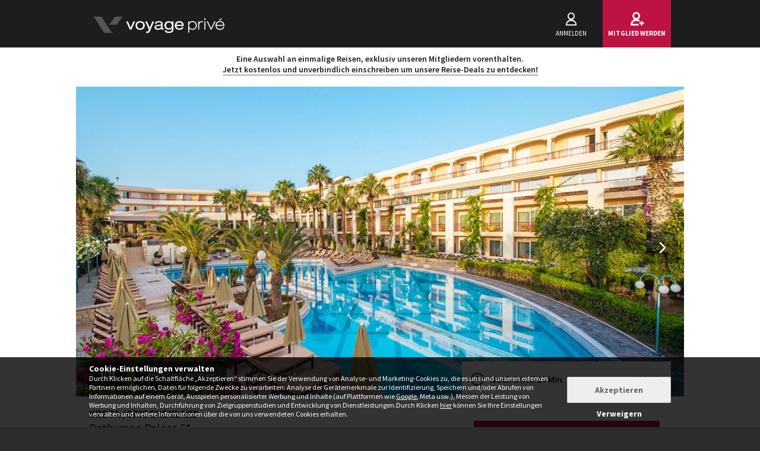

--- FILE ---
content_type: text/css
request_url: https://www.voyage-prive.de/s/scss/saleLight.css?v=a99a07fbad5cc19c5d09d36de7c3b001
body_size: 63470
content:
.button,.Button{text-align:center;border-radius:2px;padding:14px 20px;line-height:1;border:1px solid transparent;color:#fff;float:none!important;font-size:14px;font-weight:700;font-family:Source Sans Pro,sans-serif;cursor:pointer;display:inline-block}.button[type=submit],.Button[type=submit]{-webkit-appearance:none;-moz-appearance:none;appearance:none}.button[disabled],.Button[disabled]{cursor:unset}@media only screen and (max-width:767px){.button,.Button{width:100%}}.button:hover:enabled,.Button:hover:enabled{text-decoration:none}.button--small,.Button--small{padding:10.5px 15px;font-size:12px}.button--xsmall,.Button--xsmall{padding:4.5px 10px;font-size:12px}.button--primary,.Button--primary{background-color:#bd1343;transition:all .1s ease-out;color:#fff}.button--primary:hover:enabled,.Button--primary:hover:enabled{color:#fff;transition:all .2s ease-out;background-color:#a5113a}.button--secondary,.Button--secondary{background-color:#8a8a8a;transition:all .1s ease-out;color:#fff}.button--secondary:hover:enabled,.Button--secondary:hover:enabled{transition:all .2s ease-out;background-color:#666;color:#fff}.button--white,.Button--white{background-color:#fff;border:1px solid #d3d3d3;color:#666;transition:all .1s ease-out}.button--white:hover:enabled,.Button--white:hover:enabled{transition:all .2s ease-out;color:#666;border-color:#8a8a8a}.button--transparent,.Button--transparent{background-color:transparent;border:1px solid #d3d3d3;color:#666;transition:all .1s ease-out}.button--transparent:hover:enabled,.Button--transparent:hover:enabled{transition:all .2s ease-out;border-color:#8a8a8a}.button--dark,.Button--dark{background-color:#1d1d1d;transition:all .1s ease-out}.button--dark:hover:enabled,.Button--dark:hover:enabled{transition:all .2s ease-out;background-color:#000}.button--light,.Button--light{background-color:#eee;border:1px solid #d3d3d3;color:#666;transition:all .1s ease-out}.button--light:hover:enabled,.Button--light:hover:enabled{transition:all .2s ease-out;background-color:#d3d3d3;border-color:#afafaf}.button--disabled,.Button--disabled{background-color:#eee;color:#d3d3d3;cursor:unset}.button--link,.Button--link{color:#666;text-decoration:underline;border-color:transparent;font-weight:700}.button--link:hover:enabled,.Button--link:hover:enabled{text-decoration:none;color:#1d1d1d}.button--append,.Button--append{border-top-left-radius:0;border-bottom-left-radius:0;margin-left:-1px}.button--dropdown,.Button--dropdown{padding-right:42px;position:relative}.button--dropdown .icon,.Button--dropdown .icon{position:absolute;right:11px;top:50%;-webkit-transform:translateY(-50%);transform:translateY(-50%);font-size:24px}.button--dropdown .isSelected,.Button--dropdown .isSelected,.expanded .button--dropdown:not(.button--dropdownSubLevel),.expanded .Button--dropdown:not(.button--dropdownSubLevel),.expanded_sublevel .button--dropdown,.expanded_sublevel .Button--dropdown{background-color:#fff;border:1px solid #d3d3d3;color:#666;transition:all .1s ease-out}.button--dropdown .isSelected:hover,.Button--dropdown .isSelected:hover,.expanded .button--dropdown:not(.button--dropdownSubLevel):hover,.expanded .Button--dropdown:not(.button--dropdownSubLevel):hover,.expanded_sublevel .button--dropdown:hover,.expanded_sublevel .Button--dropdown:hover{transition:all .2s ease-out;color:#414141;border-color:#8a8a8a;background-color:#fff}.button--dropdown .isSelected .icon,.Button--dropdown .isSelected .icon,.expanded .button--dropdown:not(.button--dropdownSubLevel) .icon,.expanded .Button--dropdown:not(.button--dropdownSubLevel) .icon,.expanded_sublevel .button--dropdown .icon,.expanded_sublevel .Button--dropdown .icon{-webkit-transform:translateY(-50%) rotate(180deg);transform:translateY(-50%) rotate(180deg)}.button--noPadding,.Button--noPadding{padding:0}.button--noDecoration,.Button--noDecoration{text-decoration:none}@media only screen and (max-width:767px){.button--autoWidthMobile,.Button--autoWidthMobile{width:auto}}div[data-similar=false] #crossSaleCarousel{max-width:980px;width:100%;margin:0 auto}@media only screen and (min-width:1400px){div[data-similar=false] #crossSaleCarousel{max-width:1200px}}.WrapperLogin__login-form__checkbox{display:-webkit-flex;display:flex;-webkit-align-items:center;align-items:center;position:relative;line-height:16px;-webkit-user-select:none;-moz-user-select:none;-ms-user-select:none;user-select:none}.WrapperLogin__login-form__checkbox:hover input~.checkmark{background-color:#fff}.WrapperLogin__login-form__checkbox input{position:absolute;opacity:0;cursor:pointer;height:0;width:0}.WrapperLogin__login-form__checkbox input:checked~.checkmark{background-color:#bd1343}.WrapperLogin__login-form__checkbox input:checked~.checkmark:after{display:block}.WrapperLogin__login-form__checkbox .checkmark{position:relative;top:0;left:0;height:14px;min-width:14px;width:14px;background-color:#fff;border:1px solid #666;border-radius:2px}.WrapperLogin__login-form__checkbox .checkmark.active{border:1px solid transparent}.WrapperLogin__login-form__checkbox .checkmark.error{display:inline-block;border:1px solid #bd1343}.WrapperLogin__login-form__checkbox .checkmark:after{content:"";position:absolute;display:none;left:4.5px;top:.5px;width:3.5px;height:8px;border:solid #fff;border-width:0 1.5px 1.5px 0;-webkit-transform:rotate(45deg);transform:rotate(45deg)}.WrapperLogin__login-form__checkbox label{margin-left:8px;-webkit-flex:1;flex:1}.WrapperLogin__login-form__checkbox label.error{display:inline-block;color:#bd1343}.WrapperLogin__login-form__checkbox label.error .cookie-usage,.WrapperLogin__login-form__checkbox label.error a{color:#bd1343}.WrapperLogin__login-form__checkbox .cookie-usage{color:#1d1d1d}.translation-testimonials{padding-top:20px}.translation-testimonials .notice{color:#2c2c2c;font-family:Georgia,Times New Roman,Times,serif;font-size:16px;font-style:italic;line-height:20px;margin-bottom:4px}.translation-testimonials .traduction{font-weight:700;color:#000;font-size:12px;display:table-cell;padding-right:7px;vertical-align:middle}.translation-testimonials .google{background:url("s/images/google-icon.jpg");background-repeat:no-repeat;display:table-cell;height:21px;width:57px}.review_loading{position:relative;left:42%;width:40px;height:40px;margin-top:20px;cursor:pointer;overflow:hidden}.review_loading img{position:absolute;top:0;left:0;width:48px;height:48px;max-height:100%}#sale-content #sale-container-bottom div[data-similar=false]{width:100%;height:292px;margin-top:25px}#sale-content #sale-container-bottom div[data-similar=true]{width:calc(100% - 20px);height:387px;margin-top:30px;margin-bottom:-15px;padding:56px 10px;background-color:#fff}@media only screen and (min-width:768px) and (max-width:1024px){#btn-back-showroom{width:50%}#modal-favorite .modal-inner{width:600px;margin-left:-300px;left:50%}#header.logged .header-menu-mobile{display:none}}@media only screen and (max-width:1024px){.page-center{padding:0}}@media (max-width:550px){.bx-wrapper{max-width:150px!important}.bx-viewport{padding:0}}@media only screen and (max-width:767px){#btn-back-showroom{width:75%}#header.logged .header-menu-mobile{display:none}#sale-content #sale-container-bottom div[data-similar=true]{height:407px}}.seeMore .hidden{display:none}#mapContainerElement .title{border-top:none;padding:0;margin:0}#mapContainerElement .cluster>div{font-size:13px!important}.flexSideBar{display:-webkit-flex;display:flex}@media only screen and (min-width:1025px){.sideBarBlock{position:relative;height:100%;z-index:2147483647;background:#fff}.sideBarBlock .nearHotel{height:25px;width:190px;left:120px;top:140px;font-size:20px;font-weight:700;line-height:25px;text-align:left;color:#1d1d1d;padding:40px 0 23px 20px}.sideBarBlock .nearSale{font-weight:700;line-height:25px;text-align:left;padding:25px 0 15px 20px;font-weight:400;font-size:16px;line-height:20px;color:#000}.sideBarBlock .separator{margin:0 0 28px 20px}}.relativeContent{position:relative;overflow:hidden;display:-webkit-flex;display:flex}.Mapbox .marker{left:3px}.Mapbox .marker.cluster span{position:absolute;left:25%;right:25%;text-align:center;font-weight:700;font-size:13px;font-family:Arial,sans-serif;line-height:64px;color:#000}.Mapbox .marker .isNext{opacity:.7}.Mapbox .mapboxgl-ctrl-style button{width:80px;display:inline-block;color:#000}.Mapbox .mapboxgl-ctrl-style button.active{font-weight:600}.Mapbox .mapboxgl-ctrl-style button+button{border-top:none;border-left:1px solid #ddd}.Mapbox .mapboxgl-ctrl-bottom-right{display:none}.Mapbox .mapboxgl-popup{z-index:100000}@media only screen and (min-width:1025px){.Mapbox .mapboxgl-interest-point{left:-3px}}@media only screen and (max-width:1024px){.Mapbox .mapboxgl-interest-point,.Mapbox .mapboxgl-pin{-webkit-transform:none!important;transform:none!important;z-index:1000000}}.Mapbox .mapboxgl-popup-content{padding:0 0 10px;box-shadow:0 20px 25px -5px rgba(0,0,0,.12),0 10px 10px -5px rgba(0,0,0,.15);border-radius:2px}.Mapbox .mapboxgl-popup-content .map-tooltip.specific-not-near{padding:10px 10px 0}.Mapbox .mapboxgl-popup-content .map-tooltip .map-title{font-size:15px}.Mapbox .mapboxgl-popup-content .map-tooltip .map-subtitle{font-size:13px}.Mapbox .mapboxgl-popup-content .map-tooltip .space-around{padding:10px 0}.Mapbox .mapboxgl-popup-content .map-tooltip .ellipsis{text-overflow:ellipsis;overflow:hidden;white-space:nowrap}.Mapbox .mapboxgl-popup-content .map-tooltip .map-sale .sale-time-remaining{font-size:14px}.Mapbox .mapboxgl-popup-content .map-tooltip .map-sale .icon-fav{font-size:15px!important}.Mapbox .mapboxgl-popup-content .map-tooltip .map-sale .ribbon-content{font-size:12px!important}.Mapbox .mapboxgl-popup-content .map-tooltip .map-offers .block-durations-container{font-size:11px!important}.Mapbox .mapboxgl-popup-content .map-tooltip .map-offers .offers-subdetail{font-size:10.5px!important}.Mapbox .mapboxgl-popup-content .map-tooltip .map-offers .sale-button{font-size:15px!important}.Mapbox .distanceOrCategory{position:absolute;top:10px;left:14px;border-radius:2px;background-color:#1d1d1d;color:#fff;padding:7px 8px;opacity:.95;font-size:12px;font-style:normal;font-weight:700;line-height:15px;letter-spacing:0;text-align:center}.Mapbox .distanceOrCategory__mapSDV{background-color:#fff;color:#1d1d1d}@media only screen and (max-width:1024px){.Mapbox .distanceOrCategory{position:-webkit-sticky;position:sticky;width:-webkit-fit-content;width:-moz-fit-content;width:fit-content;margin-top:30px;left:20px}}@media only screen and (max-width:1024px){.Mapbox .no-image-block{margin-top:124px}}.Mapbox .closeMapPoint{padding:0;position:absolute;top:0;font-size:20px;color:#fff}@media only screen and (min-width:1025px){.Mapbox .closeMapPoint{right:10px;top:10px}}.Mapbox .closeMap{padding:10px 10px 8px;background:rgba(0,0,0,.2);border-radius:2px}.Mapbox .closeMap:hover{transition:all .5s ease;background:rgba(0,0,0,.3)}.z-index-max{z-index:1000}.preview-arrow{left:10px;top:10px;border-radius:2px;padding:15px 17px 13px;position:absolute;background-color:rgba(29,29,29,.3)}.preview-arrow .line-icon-arrow-left{font-size:23px;color:#fff}@media only screen and (min-width:1025px){.sideBarBlock{position:relative;width:365px;height:100%;z-index:100000000000}.sideBarBlock .nearHotel{height:25px;width:190px;left:120px;top:140px;font-size:20px;font-weight:700;line-height:25px;text-align:left;color:#1d1d1d;padding:40px 0 23px 20px}.sideBarBlock .separator{height:3px;width:20px;left:120px;top:188px;display:block;background-color:#bd1343;margin:0 0 28px 20px}}@media only screen and (min-width:1025px){.sizingSideBarList{position:absolute;height:calc(100% - 120px);z-index:100000000000;background:#fff;margin:0 20px;display:inline-block}}@media only screen and (max-width:1024px){.sizingSideBarList{position:absolute;border-top:1px solid #e6e6e6;bottom:30px}}.scrollableSideBar{height:100%;width:345px;z-index:10000;overflow-y:scroll;scroll-padding:0 0 0 0;-webkit-scroll-snap-type:both mandatory;-ms-scroll-snap-type:both mandatory;scroll-snap-type:both mandatory}@media only screen and (max-width:1024px){.scrollableSideBar{overflow-x:scroll;overflow-y:unset;display:-webkit-flex;display:flex;width:100vw;scroll-padding:0 0 0 6%}}@media only screen and (max-width:1024px){.scrollableSideBar::-webkit-scrollbar{display:none}}.scrollableSideBar.safari{position:relative}.frameBlockContent:hover{border:1px solid #1d1d1d}.activeBlockContent{border:2px solid #9b9b9b!important}.frameBlockContent,.spaceMobSideBar{scroll-margin-block:0;scroll-padding-block:0;scroll-snap-align:start;scroll-snap-stop:revert}.frameBlockContent{z-index:100000;height:98px;width:318px;border-radius:2px;border:1px solid #e6e6e6;cursor:pointer;display:-webkit-flex;display:flex}@media only screen and (min-width:1025px){.frameBlockContent{left:20px;top:20px;margin-bottom:10px}}@media only screen and (max-width:1024px){.frameBlockContent{background-color:#fff;margin:12px;position:relative;float:left}}.frameBlockContent .textSideBarBlock{width:67%;display:-webkit-flex;display:flex}.frameBlockContent .infoSidebarBlock{margin-top:auto;margin-bottom:auto;width:100%;padding-left:16px;padding-right:24px;-moz-box-sizing:border-box;box-sizing:border-box}.frameBlockContent .nameSideBarBlock{height:20px;font-size:16px;font-weight:700;line-height:20px;color:#1d1d1d;white-space:nowrap;text-overflow:ellipsis;display:block;overflow:hidden}.frameBlockContent .distanceSideBarBlock{height:15px;width:185px;font-size:12px;font-weight:700;line-height:15px;text-align:left;color:#666}.frameBlockContent .iconCategoryInterestPoint{margin:auto;width:33%;text-align:center}.frameBlockContent .imageCategorySideBarBlock{text-align:center;width:33%}#mapContainerElement .map-tooltip{color:#1d1d1d;font-family:Source Sans Pro,sans-serif;font-weight:600}#mapContainerElement .map-tooltip .tooltip-title{font-size:14px;line-height:18px;margin-bottom:8px}#mapContainerElement .map-tooltip .tooltip-title i{font-size:14px;padding-right:5px}#mapContainerElement .map-tooltip .tooltip-address{font-size:12px}#mapContainerElement .map-tooltip .separator{display:block;height:2px;width:20px;background-color:#bd1343;margin:10px 0 5px}.userSelectZone{-moz-user-select:text;-webkit-user-select:text;-ms-user-select:text;user-select:text;cursor:default}.map-tooltip-clearfix{color:#1d1d1d;font-family:Source Sans Pro,sans-serif;font-weight:600;width:300px}@media only screen and (max-width:1024px){.map-tooltip-clearfix{width:100vw;height:100vh}}.map-tooltip-clearfix .tooltip-title{font-size:18px;font-weight:700;line-height:23px;text-align:left;margin-bottom:10px}.map-tooltip-clearfix .tooltip-title i{font-size:14px;padding-right:5px}.map-tooltip-clearfix .tooltip-description{font-size:14px;font-weight:400;line-height:18px;text-align:left;color:#666;margin-bottom:10px}.map-tooltip-clearfix .tooltip-address{font-size:12px;font-weight:700;line-height:15px;color:#666;margin-bottom:10px}.map-tooltip-clearfix .tooltip-address i{font-size:14px;margin-right:6px}.map-tooltip-clearfix .interest-point-line-icon-times{color:#1d1d1d}.map-tooltip-clearfix .separator{display:block;height:2px;width:20px;background-color:#bd1343;margin:10px 0 5px}.mapContainer{height:100%;position:relative}@media only screen and (max-width:1024px){.mapContainer{position:absolute;top:0;width:100%;z-index:10000}}.mapContainer .mapContainerWithClose{height:100%}@media only screen and (max-width:1024px){.mapContainer .mapContainerWithClose{display:block;position:fixed;top:0;bottom:0;right:0;left:0;width:auto}}.mapContainer .mapContainerWithClose .close{background-color:rgba(0,0,0,.6);cursor:pointer;padding:18px;position:absolute;right:10px;top:10px}@media only screen and (max-width:1024px){.mapContainer .mapContainerWithClose .close{z-index:10002}}.slick-slider{-moz-box-sizing:border-box;box-sizing:border-box;-webkit-touch-callout:none;-webkit-user-select:none;-moz-user-select:none;-ms-user-select:none;user-select:none;touch-action:pan-y;-webkit-tap-highlight-color:transparent}.slick-list,.slick-slider{position:relative;display:block}.slick-list{overflow:hidden;margin:0;padding:0}.slick-list:focus{outline:none}.slick-list.dragging{cursor:pointer}.slick-slider .slick-list,.slick-slider .slick-track{-webkit-transform:translateZ(0);transform:translateZ(0)}.slick-track{position:relative;left:0;top:0;display:block;margin-left:auto;margin-right:auto}.slick-track:after,.slick-track:before{content:"";display:table}.slick-track:after{clear:both}.slick-loading .slick-track{visibility:hidden}.slick-slide{height:450px;float:left;min-height:1px;display:none}[dir=rtl] .slick-slide{float:right}.slick-slide.slick-loading img{display:none}.slick-slide.dragging img{pointer-events:none}.slick-initialized .slick-slide{display:block}.slick-loading .slick-slide{visibility:hidden}.slick-vertical .slick-slide{display:block;height:auto;border:1px solid transparent}.slick-slide .caption{max-width:420px;padding:20px 15px;color:#000;font-style:italic}.slick-slide .caption p{overflow:hidden;white-space:nowrap;text-overflow:ellipsis}.slick-arrow.slick-hidden{display:none}.slick-next,.slick-prev{z-index:1;position:absolute;display:block;cursor:pointer;color:transparent;top:50%;-webkit-transform:translateY(-50%);transform:translateY(-50%);padding:2px;border:none;outline:none;opacity:1;background-color:rgba(0,0,0,.5);height:40px;margin:-20px 7px 0 6px;width:40px;line-height:40px;font-size:25px}.slick-next:focus,.slick-next:hover,.slick-prev:focus,.slick-prev:hover{opacity:1;outline:none;background:#1d1d1d;color:transparent}.slick-next:focus:before,.slick-next:hover:before,.slick-prev:focus:before,.slick-prev:hover:before{opacity:1}.slick-next.slick-disabled:before,.slick-prev.slick-disabled:before{opacity:.25}.slick-next:before,.slick-prev:before{font-family:slick;font-size:20px;line-height:1;color:#fff;opacity:.75;-webkit-font-smoothing:antialiased;-moz-osx-font-smoothing:grayscale}.slick-prev{left:0}[dir=rtl] .slick-prev{left:auto;right:0}.slick-prev:before{content:"\E60B";font-family:vpgseticon}[dir=rtl] .slick-prev:before{content:"\E60A"}.slick-next{right:0}[dir=rtl] .slick-next{left:0;right:auto}.slick-next:before{content:"\E60A";font-family:vpgseticon}[dir=rtl] .slick-next:before{content:"\E60B"}.slick-dotted.slick-slider{margin-bottom:30px}.slick-dots{position:absolute;bottom:-25px;list-style:none;display:block;text-align:center;padding:0;margin:0;width:100%}.slick-dots li{position:relative;display:inline-block;margin:0 5px;padding:0}.slick-dots li,.slick-dots li button{height:20px;width:20px;cursor:pointer}.slick-dots li button{border:0;background:transparent;display:block;outline:none;line-height:0;font-size:0;color:transparent;padding:5px}.slick-dots li button:focus,.slick-dots li button:hover{outline:none}.slick-dots li button:focus:before,.slick-dots li button:hover:before{opacity:1}.slick-dots li button:before{position:absolute;top:0;left:0;content:"\2022";width:20px;height:20px;font-family:slick;font-size:6px;line-height:20px;text-align:center;color:#000;opacity:.25;-webkit-font-smoothing:antialiased;-moz-osx-font-smoothing:grayscale}.slick-dots li.slick-active button:before{color:#000;opacity:.75}#PPslider{width:1024px;max-width:100vw;margin-left:-22px;padding:0;overflow:hidden}@media only screen and (max-width:1024px){#PPslider{margin:0;max-width:100vw}}@media only screen and (max-width:767px){#PPslider{height:395px}}@media only screen and (max-width:767px) and (orientation:portrait){#PPslider{height:225px}}@media only screen and (min-width:1025px){#PPslider .slick-slider{height:523px}}#PPslider .slick-slider article figure img{pointer-events:none}#PPslider .slide-description,#PPslider .slide-description-mosaic{position:absolute;bottom:0;-webkit-justify-content:center;justify-content:center;-webkit-flex-direction:column;flex-direction:column;width:auto;max-width:60%;max-width:calc(100% - 407px);height:45px;line-height:45px;margin:15px 0 15px 20px;padding:0 20px;-moz-box-sizing:border-box;box-sizing:border-box;background:rgba(0,0,0,.6);color:#fff;text-align:left;z-index:999}#PPslider .slide-description-mosaic .number-legend,#PPslider .slide-description .number-legend{font-size:14px;font-weight:700;font-family:Source Sans Pro,Times,serif;font-style:normal}@media only screen and (min-width:768px) and (max-width:1024px){#PPslider .slide-description,#PPslider .slide-description-mosaic{max-width:54%;margin:11px 15px;height:48px}}@media only screen and (max-width:767px){#PPslider .slide-description,#PPslider .slide-description-mosaic{display:none!important}}@media only screen and (min-width:768px){#PPslider .slide-description-mosaic .slide-pagination,#PPslider .slide-description .slide-pagination{font-weight:600}#PPslider .slide-description-mosaic .slide-pagination:after,#PPslider .slide-description .slide-pagination:after{content:"-";padding:0 10px}}#PPslider .slide-description-mosaic .slide-pagination i,#PPslider .slide-description .slide-pagination i{font-size:20px}#PPslider .slide-description-mosaic .image-description,#PPslider .slide-description .image-description{line-height:16px;font-family:Georgia,Times New Roman,Times,serif;font-style:italic}@media only screen and (max-width:767px){#PPslider .slide-description-mosaic .image-description,#PPslider .slide-description .image-description{display:block}}#PPslider .slide-description-mosaic{margin-left:100px;cursor:pointer}#PPslider .slick-slide{position:relative;height:auto;text-align:center;overflow:hidden}@media only screen and (min-width:1025px){#PPslider .slick-slide{height:523px}}#PPslider .slick-slide img{-o-object-fit:cover;object-fit:cover;width:100%;height:100%}#PPslider .slick-arrow{line-height:0;height:54px;width:54px;background-color:rgba(0,0,0,.3);margin-top:0;position:absolute;-webkit-align-items:flex-start;align-items:flex-start;display:-webkit-flex;display:flex;padding:11px;border-radius:2px;gap:10px;margin:10px;transition:background-color .3s ease}@media only screen and (max-width:767px){#PPslider .slick-arrow{top:50vh}}#PPslider .slick-arrow:hover{background-color:rgba(0,0,0,.5)!important}@media only screen and (max-width:767px) and (orientation:portrait){#PPslider .slick-arrow{top:50%}}#PPslider .slick-arrow:before{opacity:1;font-size:32px;font-family:VP-Icon-Line,sans-serif}#PPslider .slick-arrow.slick-prev{padding-left:10px;text-align:left}#PPslider .slick-arrow.slick-prev:before{content:"\E91B"}#PPslider .slick-arrow.slick-next{padding-right:10px;text-align:right}#PPslider .slick-arrow.slick-next:before{content:"\E91C"}#PPslider .indent-alt{text-indent:-9999px}#PPslider .slick-dots{top:0;height:20px;display:none!important}@media only screen and (max-width:767px){#PPslider .slick-dots{display:block!important;background:linear-gradient(0deg,transparent,rgba(0,0,0,.3));height:64px;top:0;padding:15px}}#PPslider .slick-dots li{margin:0;width:15px}#PPslider .slick-dots li.hide{visibility:hidden}#PPslider .slick-dots li button:before{font-size:25px;color:#fff;transition:all .5s ease;-webkit-transform:scale(1);transform:scale(1);text-shadow:0 0 10px rgba(0,0,0,.5)}#PPslider .slick-dots li.little button:before{-webkit-transform:scale(.7);transform:scale(.7);color:#fff;transition:all .5s ease}#PPslider .slick-dots li.scale-hidden{display:none}#PPslider .slick-dots li.scale-hidden button:before{-webkit-transform:scale(0);transform:scale(0);transition:all .5s ease}#PPslider .slick-dots li.slick-active button:before{-webkit-transform:scale(1.4);transform:scale(1.4);color:#fff;transition:all .5s ease}#FSslider{position:relative}#FSslider .slick-slider{transition-property:all;transition-delay:0s;transition-duration:.1s;transition-timing-function:linear}#turn-your-phone{display:none}#FSslider.open{transition-property:all;transition-delay:0s;transition-duration:.3s;transition-timing-function:linear;position:fixed;width:100%;height:100%;background:#1d1d1d;z-index:2000;top:0}#FSslider.open .content-slick-slider{position:absolute;top:0;left:0;width:100%;height:100%;display:-webkit-flex;display:flex;-webkit-align-items:center;align-items:center;-webkit-justify-content:center;justify-content:center}#FSslider.open .slick-slider{transition:none;width:100%}@media only screen and (max-width:767px) and (orientation:portrait){#FSslider.open #turn-your-phone{display:block;text-align:center;margin-top:-25%;font-size:36px;color:#fff;opacity:.6;transition:opacity .5s linear}#FSslider.open #turn-your-phone.hide{opacity:0}}#FSslider.open .close{color:#fff;position:absolute;top:10px;right:10px;font-size:22px;z-index:1000}#FSslider.open .close i:before{text-shadow:0 2px 4px rgba(0,0,0,.7)}#FSslider.open #fs-slide-description{position:absolute;bottom:15px;left:15px;font-size:16px;color:#fff}#FSslider.open #fs-slide-description .slide-pagination{font-weight:600;margin-bottom:5px}@media only screen and (max-width:767px) and (orientation:portrait){#FSslider.open #fs-slide-description .slide-pagination{display:block}}#FSslider.open #fs-slide-description .image-description{margin-left:10px;font-style:italic}@media only screen and (max-width:767px) and (orientation:portrait){#FSslider.open #fs-slide-description .image-description{display:block;margin-left:0}}#FSslider.open #mask{height:50%;width:100%;background:linear-gradient(180deg,transparent,rgba(0,0,0,.5));position:absolute;bottom:0}#FSslider.open .slick-dots{display:none!important}#FSslider.open .slick-slide img{-o-object-fit:contain;object-fit:contain;-o-object-position:center;object-position:center;width:100vw;height:100vh;max-height:-webkit-fill-available}#FSslider.open .slick-slide .slide-description{display:none}#slider-mobile-bottom>div{padding-bottom:15px}#slider-mobile-bottom i{vertical-align:bottom;margin-right:5px;font-weight:600}#slider-mobile-bottom i.line-icon-clock{font-weight:400}#slider-mobile-bottom .sale-favorite{margin-right:0}.sale-share-fav{position:absolute;z-index:1;top:24px;right:0;color:#fff}@media only screen and (min-width:768px) and (max-width:1024px){.sale-share-fav{top:15px;right:15px;z-index:1031}}@media only screen and (max-width:767px){.sale-share-fav{top:5px;right:10px;z-index:1031}}.sale-share-fav>*{float:left;margin-left:20px;background:rgba(0,0,0,.3);padding:12px 10px!important;height:54px;width:54px;text-align:center;border-radius:2px;transition:background-color .3s ease}.sale-share-fav>:hover{background-color:rgba(0,0,0,.5)}@media only screen and (max-width:767px){.sale-share-fav>*{background:none;margin:0;padding:5px 0 0!important;width:40px}.sale-share-fav>:hover{background-color:transparent}}.sale-share-fav>* [data-tooltip]:after,.sale-share-fav>* [data-tooltip]:before{bottom:90%}.sale-share-fav button{color:#fff}.sale-share-fav .sale-share{position:relative}.sale-share-fav .sale-share i{font-size:25px}.sale-share-fav .sale-favorite{padding-top:15px!important}@media only screen and (max-width:767px){.sale-share-fav .sale-favorite{padding-top:5px!important}}.sale-share-fav .sale-favorite i{font-size:25px}.sale-share-fav .sale-favorite:before{margin-left:30px}#left-panel,#sale-banner{margin-top:20px}@media only screen and (max-width:1024px){#sale-banner{margin-top:0}}#sale-banner #slider-sale{border:0!important}.sale-title{color:#1d1d1d}.sale-title h2{font-size:18px;text-transform:uppercase;font-weight:700}.sale-title h1{font-size:20px;margin-top:5px}@media only screen and (max-width:767px){.sale-title h1{font-size:18px;line-height:18px}}#sale-description .sale-time-price,#slider-mobile-bottom .sale-time-price{display:-webkit-flex;display:flex;-webkit-justify-content:space-between;justify-content:space-between;background:#fff;width:100%;height:60px;padding:20px}@media only screen and (min-width:768px) and (max-width:1024px){#sale-description .sale-time-price,#slider-mobile-bottom .sale-time-price{padding-right:10px}}@media only screen and (max-width:767px){#sale-description .sale-time-price,#slider-mobile-bottom .sale-time-price{width:100%;background:linear-gradient(180deg,transparent,rgba(0,0,0,.5));color:#fff!important;padding:10px;height:45px}}#sale-description .sale-time-remaining,#slider-mobile-bottom .sale-time-remaining{display:-webkit-flex;display:flex;-webkit-flex-direction:row;flex-direction:row;-webkit-justify-content:flex-start;justify-content:flex-start;-webkit-align-items:center;align-items:center;text-align:left;height:100%;color:#1d1d1d}@media only screen and (max-width:767px){#sale-description .sale-time-remaining,#slider-mobile-bottom .sale-time-remaining{color:#fff;line-height:12px;position:relative}}#sale-description .sale-time-remaining i,#slider-mobile-bottom .sale-time-remaining i{margin:0 10px 0 -5px;font-size:22px}@media only screen and (max-width:767px){#sale-description .sale-time-remaining i,#slider-mobile-bottom .sale-time-remaining i{font-size:19px;float:left;font-weight:100;margin:0 5px 0 0}}#sale-description .sale-time-remaining .sale-schedule,#slider-mobile-bottom .sale-time-remaining .sale-schedule{display:block;float:left;margin-top:0}#sale-description .sale-time-remaining .sale-schedule>*,#slider-mobile-bottom .sale-time-remaining .sale-schedule>*{display:block}#sale-description .sale-time-remaining .time,#slider-mobile-bottom .sale-time-remaining .time{font-weight:600;font-size:16px}@media only screen and (max-width:767px){#sale-description .sale-time-remaining .time,#slider-mobile-bottom .sale-time-remaining .time{font-size:14px}}#sale-description .sale-time-remaining .time-notice,#slider-mobile-bottom .sale-time-remaining .time-notice{color:#666;font-size:12px;line-height:15px}@media only screen and (max-width:767px){#sale-description .sale-time-remaining .time-notice,#slider-mobile-bottom .sale-time-remaining .time-notice{color:#fff;font-size:11px}}#sale-description .offer-price-tag-middle,#slider-mobile-bottom .offer-price-tag-middle{display:-webkit-flex;display:flex;-webkit-align-items:center;align-items:center}@media only screen and (max-width:1024px){#sale-description .offer-price-tag-middle,#slider-mobile-bottom .offer-price-tag-middle{text-align:center}}#sale-description .offer-price-tag-middle .ribbon-content>span,#slider-mobile-bottom .offer-price-tag-middle .ribbon-content>span{display:inline!important;color:#bd1343!important;font-size:14px!important}@media only screen and (max-width:767px){#sale-description .offer-price-tag-middle .ribbon-content>span,#slider-mobile-bottom .offer-price-tag-middle .ribbon-content>span{color:#fff!important}}@media only screen and (max-width:767px){#sale-description .offer-price-tag-middle .ribbon-content .label,#slider-mobile-bottom .offer-price-tag-middle .ribbon-content .label{font-size:11px!important;font-weight:700}}#sale-description .offer-price-tag-middle .ribbon-content .price.ribbon-txt-2,#sale-description .offer-price-tag-middle .ribbon-content .price.ribbon-txt-3,#slider-mobile-bottom .offer-price-tag-middle .ribbon-content .price.ribbon-txt-2,#slider-mobile-bottom .offer-price-tag-middle .ribbon-content .price.ribbon-txt-3{font-weight:700;font-size:16px!important}#sale-description .offer-price-tag-middle .ribbon-content .price.exclusive,#slider-mobile-bottom .offer-price-tag-middle .ribbon-content .price.exclusive{text-transform:uppercase;font-weight:600}@media only screen and (max-width:767px){#sale-description .offer-price-tag-middle,#slider-mobile-bottom .offer-price-tag-middle{height:44px;width:auto;max-width:50%;padding:10px;margin:0;position:absolute;right:0;bottom:0;background-color:#bd1343}}#sale-description .offer-price-tag-middle .tooltip-info,#slider-mobile-bottom .offer-price-tag-middle .tooltip-info{position:relative;display:inline-block;vertical-align:middle;margin-left:4px}@media only screen and (min-width:768px) and (max-width:1024px){#sale-description .offer-price-tag-middle .tooltip-info,#slider-mobile-bottom .offer-price-tag-middle .tooltip-info{line-height:10px}}#sale-description .offer-price-tag-middle .tooltip-info i,#slider-mobile-bottom .offer-price-tag-middle .tooltip-info i{color:#bd1343;font-size:22px}@media only screen and (min-width:768px) and (max-width:1024px){#sale-description .offer-price-tag-middle .tooltip-info i,#slider-mobile-bottom .offer-price-tag-middle .tooltip-info i{font-size:16px;margin-left:0}}@media only screen and (max-width:767px){#sale-description .offer-price-tag-middle .tooltip-info i,#slider-mobile-bottom .offer-price-tag-middle .tooltip-info i{color:#fff;font-size:18px}}#sale-description .offer-price-tag-middle .tooltip-info i:before,#slider-mobile-bottom .offer-price-tag-middle .tooltip-info i:before{cursor:pointer}#sale-description .offer-price-tag-middle .tooltip-info:before,#slider-mobile-bottom .offer-price-tag-middle .tooltip-info:before{position:absolute;width:0;height:0;margin-left:5px;bottom:0;border:5px solid;border-color:transparent transparent #fff #fff;-webkit-transform-origin:0;transform-origin:0;-webkit-transform:rotate(-225deg);transform:rotate(-225deg);box-shadow:-4px 4px 6px rgba(0,0,0,.2);left:50%;transition:none!important;margin-top:4px}#sale-description .offer-price-tag-middle .tooltip-info:after,#slider-mobile-bottom .offer-price-tag-middle .tooltip-info:after{text-align:left;color:#1d1d1d;font-family:Source Sans Pro,sans-serif;font-size:12px;line-height:15px;padding:10px;margin-bottom:-30px;background-color:#fff;box-shadow:0 0 10px 0 rgba(0,0,0,.4);transition:none!important;margin-left:-90px}@media only screen and (max-width:1150px){#sale-description .offer-price-tag-middle .tooltip-info:after,#slider-mobile-bottom .offer-price-tag-middle .tooltip-info:after{margin-left:0;left:auto;right:0}}.sale-map{font-weight:700;color:#bd1343;border:0;cursor:pointer}@media only screen and (max-width:1024px){.sale-map{margin-right:10px}}.sale-map span{text-decoration:underline}.sale-map i{font-size:24px;margin-right:5px;vertical-align:middle}@media only screen and (min-width:1025px){.modal--map .modal-dialog{width:93%;height:90%;top:50%;-webkit-transform:translateY(-50%)!important;transform:translateY(-50%)!important;margin:0 auto}}.modal--map div{border-radius:2px}@media only screen and (min-width:1025px){.modal--map .modal-content .close{padding:0;position:absolute;top:-24px;font-size:14px;color:#fff}.modal--map .modal-content .close i,.modal--map .modal-content .close span{font-weight:700;line-height:17px}.modal--map .modal-content .close i{vertical-align:middle}}@media only screen and (max-width:1024px){.fullscreen-modal{margin:0!important;height:100%}.fullscreen-modal .close{z-index:100000!important}.fullscreen-modal .hideArrow{z-index:1!important}}.preview-arrow-mobile{left:10px;top:10px;border-radius:2px;padding:15px 17px 13px;position:absolute;background-color:rgba(29,29,29,.3)}.preview-arrow-mobile .line-icon-arrow-left{font-size:23px;color:#fff}.modal-backdrop{opacity:.85}#sale-banner{position:relative}#sale-banner .sale-helmet-left{padding:20px 24px 20px 0}@media only screen and (min-width:1025px){#sale-banner .sale-helmet-left{width:628px;height:125px;padding-right:10px}.event #sale-banner .sale-helmet-left{height:161px}}@media only screen and (min-width:768px) and (max-width:1024px){#sale-banner .sale-helmet-left{background:#fff;padding-right:44%;padding-left:20px}}@media only screen and (max-width:767px){#sale-banner .sale-helmet-left{padding-left:15px}}#sale-banner .sale-helmet-left__links{display:-webkit-flex;display:flex;-webkit-align-items:center;align-items:center;-webkit-flex-wrap:wrap;flex-wrap:wrap}@media only screen and (max-width:1024px){#sale-banner .sale-helmet-left__links{margin-top:15px;-webkit-justify-content:space-between;justify-content:space-between}}@media only screen and (min-width:1025px){#sale-banner .sale-helmet-left__links{position:absolute;bottom:15px}}#sale-banner .sale-helmet-left .label-tag{margin-bottom:10px}.sale-helmet-offer-bloc{margin-top:-60px}.sale-helmet-right,.sale-helmet-right-has-ppl-v2{z-index:1;position:absolute;right:0;height:60px;width:35.894736842%;float:right}@media only screen and (min-width:768px) and (max-width:1024px){.sale-helmet-right,.sale-helmet-right-has-ppl-v2{width:43%}}@media only screen and (max-width:767px){.sale-helmet-right,.sale-helmet-right-has-ppl-v2{width:100%;height:45px;margin-top:-45px}}.sale-helmet-right-has-ppl-v2 .sale-closed,.sale-helmet-right .sale-closed{color:#1d1d1d;font-size:16px;height:54px;width:100%;text-align:center;display:block}.sale-helmet-right-has-ppl-v2 .sale-closed-has-ppl-v2,.sale-helmet-right .sale-closed-has-ppl-v2{font-family:Source Sans Pro,sans-serif;font-weight:700;color:#1d1d1d;font-size:20px;width:100%;text-align:center;display:block}.sale-helmet-right-has-ppl-v2 .sale-closed-subtitle-has-ppl-v2,.sale-helmet-right .sale-closed-subtitle-has-ppl-v2{font-family:Source Sans Pro,sans-serif;font-weight:400;color:#1d1d1d;font-size:14px;width:100%;text-align:center;display:block;background-color:#fff}.sale-helmet-right-has-ppl-v2 .cta-pink,.sale-helmet-right .cta-pink{width:100%;text-align:center;color:#fff;background-color:#bd1343;font-size:16px;font-family:Source Sans Pro,sans-serif;font-weight:700;height:54px;border-radius:2px}.sale-helmet-right-has-ppl-v2 .cta-pink-has-ppl-v2,.sale-helmet-right .cta-pink-has-ppl-v2{width:100%;text-align:center;color:#fff;background-color:#bd1343;font-size:16px;font-family:Source Sans Pro,sans-serif;font-weight:700;padding:16px 12px;-moz-box-sizing:border-box;box-sizing:border-box;border-radius:4px;max-width:324px}.closed-sale .sale-helmet-right{margin-top:0;line-height:50px}@media only screen and (min-width:768px) and (max-width:1024px){.closed-sale .sale-helmet-right{padding-right:10px;width:calc(43% - 11px)}}.label-tag{line-height:24px;font-size:12px;font-weight:700;text-transform:uppercase;color:#fff;background-color:#000;width:auto;border-radius:2px;padding:0 10px;display:inline-block}#slider-mobile-bottom .slick-dots{top:15px!important}#slider-mobile-bottom>div{padding:10px 10px 5px}.has-overlay>body{height:100%}.semantic-content{position:fixed;top:0;left:0;right:0;bottom:0;z-index:99999;opacity:0;color:#1d1d1d;line-height:1.3;display:none;-moz-box-sizing:border-box;box-sizing:border-box}.open-modal.semantic-content:target{opacity:1}.open-modal.is-active.semantic-content,.open-modal.semantic-content:target{display:block}.semantic-content .modal-inner{position:absolute;top:15%;left:50%;z-index:20;margin-left:-390px;width:750px;overflow-x:hidden;border-radius:2px;background:#fff;box-shadow:0 0 30px #4d4d4d}.semantic-content .modal-inner em{color:#e3262e;display:block;text-align:center;font-size:24px;line-height:24px;font-family:Georgia,Times New Roman,Times,serif}#modal-trailer.semantic-content .modal-inner{top:15%}#modal-message.semantic-content .modal-inner{padding-bottom:10px;padding-top:15px;top:25%;width:375px;margin-left:-187px;left:50%}.semantic-content .modal-inner>iframe,.semantic-content .modal-inner>img,.semantic-content .modal-inner>video{width:100%;height:auto;min-height:300px}.semantic-content .modal-inner>img{width:auto;max-width:100%}.semantic-content header{margin:20px 0 0;padding:0 1.2em;font-size:14px;line-height:14px;color:#000;text-align:center;font-weight:700;font-family:Georgia,Times New Roman,Times,serif;position:relative}.semantic-content header>h2{margin:.5em 0}.semantic-content .modal-content{padding:10px;text-align:center}#modal-trailer.semantic-content .modal-content{text-align:left}.semantic-content .modal-content>*{max-width:100%}.semantic-content footer{border-top:1px solid #fff;padding:0 1.2em 18px;background:#e6e6e6;border-radius:2px}.semantic-content .modal-close{display:block;text-indent:-100px;overflow:hidden}.semantic-content .modal-close:before{content:"";position:absolute;top:0;left:0;right:0;bottom:0;z-index:10;background:url("[data-uri]")}.semantic-content .modal-close:after{content:"";position:absolute;top:54px;left:50%;z-index:20;margin-left:315px;border-radius:2px;padding:2px 8px;font-size:24px;text-decoration:none;text-indent:0}.semantic-content .modal-content .btn.btn-dark-gray{-moz-box-sizing:border-box;box-sizing:border-box;line-height:40px;height:40px;margin:0 10px;min-width:70px;padding:0 10px}.semantic-content .modal-content .btn.btn-dark-gray:hover{color:#fff}.semantic-content .modal-inner .close{position:absolute;right:0;padding:8px}#modal-share .modal-inner{width:450px;margin-left:-225px;left:50%}#modal-share-fb .modal-inner{width:625px;margin-left:-310px}#modal-share-fb.semantic-content header{margin:0}#modal-share-fb.semantic-content .modal-content{padding:0}#modal-share-fb.semantic-content .modal-content #share_facebook{padding-bottom:25px}#modal-share-fb .head{position:relative;border-bottom:1px solid #e6e6e6;height:125px;width:100%}#modal-share-fb .head img{float:left;font-size:18px;position:absolute;top:15px;left:15px;line-height:20px}#modal-share-fb .head p.top_pop_up{font-family:Georgia,Times New Roman,Times,serif;float:left;font-size:18px;position:absolute;top:35px;left:150px;line-height:20px;text-align:left}#modal-share-fb .head p.top_pop_up .rose{color:#bd1343}#modal-share-fb .facebook_loading{position:relative;width:100%;height:48px;text-align:center;margin-top:30px}#modal-share-fb .facebook_loading img{width:48px;height:48px}#modal-share-fb #facebookPartOne{display:none;margin:15px auto;width:565px}#modal-share-fb #facebookPartOne .menu_share_fb{display:block;width:100%;height:35px}#modal-share-fb #facebookPartOne #facebook_lists{border:1px solid #e6e6e6;float:right;width:30%}#modal-share-fb #facebookPartOne .choose_category{font-size:14px;height:35px;line-height:35px;text-align:left;float:left;width:60%}#modal-share-fb form{position:relative;min-height:285px;display:inline-block}#modal-share-fb #facebookPartOne #facebook_friends{border:1px solid #e6e6e6;height:235px;overflow:auto;margin-top:14px;padding:0 11px;width:541px;display:inline-block}#modal-share-fb #facebookPartOne #facebook_friends .cell_friend{float:left;font-size:12px;height:50px;line-height:18px;margin:9px 2px 21px;width:170px}#modal-share-fb #facebookPartOne #facebook_friends .cell_friend .left_content{float:left;display:inline-block;width:50px;margin-right:14px}#modal-share-fb #facebookPartOne #facebook_friends .cell_friend .right_content{display:inline-block;float:left;width:106px}#modal-share-fb #facebookPartOne #facebook_friends .cell_friend h4{display:inline-block;height:30px;line-height:14px;width:100%;text-align:left}#modal-share-fb #facebookPartOne #facebook_friends .cell_friend img{margin-right:14px}#modal-share-fb #facebookPartOne #facebook_friends .cell_friend input{float:left;margin:-1px 5px 0 1px;vertical-align:middle}#modal-share-fb #facebookPartOne #facebook_friends .cell_friend label{float:left;color:#666;font-size:11px;margin:-3px 0 0 3px}#modal-share-fb #facebookPartOne .facebookPartOneSubmit{cursor:pointer;bottom:-27px;position:absolute;right:0;font-size:12px}#modal-share-fb #facebookPartOne .facebookPartOneSubmit.disabled span{cursor:default;color:#e6e6e6;background:#a7a7a7}.modal-fullnopwd .modal-inner,.modal-guest .modal-inner{background-color:rgba(0,0,0,.6);border-radius:0;box-shadow:none;width:333px;margin-left:-166px}.modal-fullnopwd .modal-inner .close,.modal-guest .modal-inner .close{color:#fff;padding-right:15px;padding-top:12px}.modal-fullnopwd .modal-inner .close i,.modal-guest .modal-inner .close i{font-size:12px}.modal-fullnopwd .modal-inner header#modal-label,.modal-guest .modal-inner header#modal-label{margin-top:15px}.modal-fullnopwd .modal-content,.modal-guest .modal-content{padding:0;text-align:left}.modal-content .outer-form-container div.form-container{background-color:#fff}.modal-content .outer-form-container div.form-container-select{-moz-box-sizing:border-box;box-sizing:border-box;height:35px;line-height:35px;width:50%;float:left}.modal-content .outer-form-container div.form-container select{background-color:#fff;width:100%}.modal-content .outer-form-container div.form-container .outer-form-container-select{background-color:transparent;padding:0}.modal-content .outer-form-container .mandatory-field{-moz-box-sizing:border-box;box-sizing:border-box;float:right;width:50%;padding:0 0 0 30px;line-height:16px;font-size:.88em}.modal-content .outer-form-container div.form-container label{width:40%;margin:0}.modal-content .outer-form-container div.form-container input{width:60%}.modal-content .outer-form-container div.form-container .form-email-label,.modal-content .outer-form-container div.form-container .form-password-label{display:none}.modal-content .outer-form-container div.form-container input{float:right;background-color:#fff;height:35px}.modal-content .outer-form-container .form-container #login-form-email,.modal-content .outer-form-container .form-container #login-form-password,.modal-content .outer-form-container .form-container #signup-form-email,.modal-content .outer-form-container .form-container #signup-form-password{width:100%;padding-left:10px}.modal-content .outer-form-container .login-form,.modal-content .outer-form-container .registration-form{float:right;padding:20px;margin:10px 0 0;width:100%;-moz-box-sizing:border-box;box-sizing:border-box}.modal-content .outer-form-container .registration-form{clear:both;border-top:1px dashed #666;margin-top:0;padding-top:10px}.modal-content .outer-form-container .login-form .separator-with-text{color:#666;height:40px;line-height:40px}.modal-content .outer-form-container .login-form .forgotten-password{display:inline-block;margin:10px 0;color:#fff;text-decoration:underline;font-size:14px}.modal-content .outer-form-container .login-form .save-account-container{margin:10px 0 20px}.modal-content .outer-form-container .login-form .save-account-container #save-account{margin:-4px 5px 0 0}.modal-content .outer-form-container .login-form .save-account-container label{display:inline-block;color:#fff;font-size:16px}.modal-content .outer-form-container .registration-form .not-yet-member{margin:0 0 10px;color:#fff;text-align:center;font-size:18px}.modal-content .outer-form-container .login-form .forgotPassword h2,.modal-content .outer-form-container .login-form .resetPassword h2,.modal-content .outer-form-container .login-form .savePassword h2{margin:0 0 15px;text-align:center;font-size:18px;color:#fff;font-weight:300}.modal-content .outer-form-container .login-form .savePassword h2{font-weight:600}.modal-content .outer-form-container .login-form .resetPassword h2{margin:0 0 5px}.modal-content .outer-form-container .login-form .forgotPassword p,.modal-content .outer-form-container .login-form .resetPassword p,.modal-content .outer-form-container .login-form .savePassword p{margin:0 0 15px;color:#fff}.modal-content .outer-form-container .login-form .resetPassword p{text-align:center}.modal-content .outer-form-container .login-form .forgotPassword p.email{font-size:16px;margin:0 0 25px}.modal-content .outer-form-container .login-form #forgotPassword-form input[type=submit],.modal-content .outer-form-container .login-form #resetPassword-form input[type=submit]{margin:10px 0 15px;display:inline-block}.modal-content .outer-form-container .login-form #savePassword-form p.password-spec{color:#fff;text-align:center;margin:0 0 10px}.modal-content .outer-form-container .login-form a.already-member,.modal-content .outer-form-container .login-form a.not-member{display:block;font-size:16px;font-weight:300;color:#fff;text-align:center;text-decoration:underline}.modal-content .outer-form-container .login-form #signup-form .checkbox-container{position:relative;margin:20px 0;font-size:14px;color:#fff}.modal-content .outer-form-container .login-form #signup-form .checkbox-container input{position:absolute;top:2px}.modal-content .outer-form-container .login-form #signup-form .checkbox-container label{display:block;padding:0 20px 0 25px}.modal-content .outer-form-container .login-form #signup-form .checkbox-container a{color:#fff}.modal-content .outer-form-container .login-form #signup-form .checkbox-container .icon-info{position:absolute;right:0;top:2px;font-size:18px}.modal-content .outer-form-container .login-form a.already-member{margin:0 0 15px}.modal-content .outer-form-container .login-form #signup-form a.already-member{margin:15px 0}.modal-content .outer-form-container .login-form #signup-form h1.sponsor-title,.modal-content .outer-form-container .login-form h1.guest-title{color:#fff;margin:0 0 10px 10px;font-size:16px;line-height:18px}.modal-content .outer-form-container .login-form #signup-form #signup-form-civilite{color:#666;padding:5px}.modal-content .outer-form-container .login-form #signup-form h1.optional{color:#666;display:inline-block;margin:0 0 10px 10px;font-size:16px}.modal-content .outer-form-container .login-form .form-container{font-size:1.14em}.modal-content .outer-form-container .login-form input.btn{-moz-box-sizing:border-box;box-sizing:border-box;width:100%}.modal-content .outer-form-container a.btn:hover{color:#fff}.modal-content .outer-form-container div.form-container input[type=date]{-webkit-appearance:none;-moz-appearance:none;appearance:none;width:50%}.modal-content .outer-form-container div.form-container label.date{width:50%}.modal-content .outer-form-container .login-form .form-container-select{padding-left:0;font-size:16px;background-color:#fff;margin:0 0 10px;min-height:35px}.modal-content .outer-form-container .login-form .form-container-select select{-webkit-appearance:none;-moz-appearance:none;appearance:none;height:35px;width:100%}.modal-content .outer-form-container .form-container #login-form-email-save-pwd{width:100%;padding:0;color:#666;background-color:#e6e6e6;cursor:default}.modal-content .outer-form-container #savePassword-form .form-container.form-container-readonly{background-color:#e6e6e6}.modal-content .outer-form-container .error,.modal-content .outer-form-container .error a,.modal-content .outer-form-container .form-container>label.error,.modal-content .outer-form-container .gray .form-container label.error{color:red}.modal-content .outer-form-container .error a{text-decoration:underline;display:block;width:97.863152588%}.modal-content .outer-form-container .errorMessage{margin:0 0 10px;font-size:16px;font-weight:700;text-align:center}.modal-content .outer-form-container input.error,.modal-content .outer-form-container select.error,.modal-content .outer-form-container textarea.error{border:1px solid #e3262e}.modal-content .outer-form-container .login-form .flashMessage.error{background:none;color:inherit}.modal-content .outer-form-container .login-form .flashMessage{margin:0 0 10px;padding:0}.cgdvPopup .modal-inner{height:500px;overflow:auto;margin-top:5%}.cgdvPopup .modal-inner em{text-align:left;line-height:.2em}.cgdvPopup .modal-inner .cmsParagraphs{text-align:left}@media only screen and (min-width:768px) and (max-width:1024px){#modal-message.semantic-content .modal-inner{padding-bottom:10px;padding-top:15px;top:25%;width:375px;margin-left:-187px}#modal-share-fb .modal-inner{margin-left:0;width:auto;left:20px;right:20px}#modal-share-fb .head p.top_pop_up{padding-right:20px}#modal-share-fb #facebookPartOne #facebook_friends{width:auto}#modal-share-fb #facebookPartOne{margin:15px 0 15px 1.3%;width:97.5%}}@media only screen and (max-width:1024px){.semantic-content .modal-inner{width:auto;left:20px;right:20px;margin-left:0}.modal-fullnopwd .modal-inner,.modal-guest .modal-inner{width:333px;margin-left:-166px;left:50%}.modal-content .outer-form-container div.form-container label{height:35px;line-height:35px}}@media only screen and (max-width:767px){#modal-share.semantic-content .modal-inner{margin-left:0;width:auto;left:20px;max-height:95%}#modal-message.semantic-content .modal-inner{width:auto;left:20px;right:20px;margin-left:0}#modal-share-fb .modal-inner{margin-left:0;width:auto;left:20px}#modal-share-fb .head p.top_pop_up{font-size:12px;padding-right:10px;line-height:1.2em}#modal-share-fb #facebookPartOne{width:100%}#modal-share-fb #facebookPartOne .choose_category{padding-left:11px;height:50px;line-height:50px}#modal-share-fb #facebookPartOne #facebook_lists{margin-right:3.5%}#modal-share-fb #facebookPartOne #facebook_friends{width:auto;padding:0 11px}#modal-share-fb #facebookPartOne #facebook_friends .cell_friend{width:48%;margin:9px 1% 21px}#modal-share-fb #facebookPartOne #facebook_friends .cell_friend .left_content{width:19%;margin-right:5%}#modal-share-fb #facebookPartOne #facebook_friends .cell_friend .right_content{width:76%}#modal-share-fb #facebookPartOne .facebookPartOneSubmit{right:10px}.modal-fullnopwd .modal-inner,.modal-guest .modal-inner{width:auto;right:0;left:0;margin-left:0;height:100%;top:0}.modal-fullnopwd .modal-inner .btn,.modal-guest .modal-inner .btn{height:50px;line-height:50px}#login-container-form .icon-twitter,.modal-fullnopwd .modal-inner .icon-facebook,.modal-guest .modal-inner .icon-facebook{line-height:50px;width:50px}.modal-fullnopwd .modal-inner .guest-title,.modal-guest .modal-inner .guest-title{text-align:center}.modal-content .outer-form-container div.form-container-select,.modal-content .outer-form-container div.form-container input,.modal-content .outer-form-container div.form-container label{height:50px;line-height:50px}}@media only screen and (max-width:1024px){.modalV2 .modal-content .close{right:unset!important}}.mfp-bg{z-index:1042;overflow:hidden;background:#0b0b0b;opacity:.8;filter:alpha(opacity=80)}.mfp-bg,.mfp-wrap{top:0;left:0;width:100%;height:100%;position:fixed}.mfp-wrap{z-index:1043;outline:none!important;-webkit-backface-visibility:hidden}.mfp-container{text-align:center;position:absolute;width:100%;height:100%;left:0;top:0;padding:0 8px;-moz-box-sizing:border-box;box-sizing:border-box}.mfp-container:before{content:"";display:inline-block;height:100%;vertical-align:middle}.mfp-align-top .mfp-container:before{display:none}.mfp-content{position:relative;display:inline-block;vertical-align:middle;margin:0 auto;text-align:left;z-index:1045}.mfp-ajax-holder .mfp-content,.mfp-inline-holder .mfp-content{width:100%;cursor:auto}.mfp-ajax-cur{cursor:progress}.mfp-zoom-out-cur,.mfp-zoom-out-cur .mfp-image-holder .mfp-close{cursor:-webkit-zoom-out;cursor:zoom-out}.mfp-zoom{cursor:pointer;cursor:-webkit-zoom-in;cursor:zoom-in}.mfp-auto-cursor .mfp-content{cursor:auto}.mfp-arrow,.mfp-close,.mfp-counter,.mfp-preloader{-webkit-user-select:none;-moz-user-select:none;-ms-user-select:none;user-select:none}.mfp-loading.mfp-figure{display:none}.mfp-hide{display:none!important}.mfp-preloader{color:#ccc;position:absolute;top:50%;width:auto;text-align:center;margin-top:-.8em;left:8px;right:8px;z-index:1044}.mfp-preloader a{color:#ccc}.mfp-preloader a:hover{color:#fff}.mfp-s-error .mfp-content,.mfp-s-ready .mfp-preloader{display:none}button.mfp-arrow,button.mfp-close{overflow:visible;cursor:pointer;background:transparent;border:0;-webkit-appearance:none;display:block;outline:none;padding:0;z-index:1046;box-shadow:none}button::-moz-focus-inner{padding:0;border:0}.mfp-close{width:44px;height:44px;line-height:44px;position:absolute;right:0;top:0;text-decoration:none;text-align:center;opacity:.65;filter:alpha(opacity=65);padding:0 0 18px 10px;color:#fff;font-style:normal;font-size:28px;font-family:Arial,Baskerville,monospace}.mfp-close:focus,.mfp-close:hover{opacity:1;filter:alpha(opacity=100)}.mfp-close:active{top:1px}.mfp-close-btn-in .mfp-close{color:#333}.mfp-iframe-holder .mfp-close,.mfp-image-holder .mfp-close{color:#fff;right:-6px;text-align:right;padding-right:6px;width:100%}.mfp-counter{position:absolute;top:0;right:0;color:#ccc;font-size:12px;line-height:18px;white-space:nowrap}.mfp-arrow{position:absolute;opacity:.65;filter:alpha(opacity=65);margin:0;top:50%;margin-top:-55px;padding:0;width:90px;height:110px;-webkit-tap-highlight-color:transparent}.mfp-arrow:active{margin-top:-54px}.mfp-arrow:focus,.mfp-arrow:hover{opacity:1;filter:alpha(opacity=100)}.mfp-arrow .mfp-a,.mfp-arrow .mfp-b,.mfp-arrow:after,.mfp-arrow:before{content:"";display:block;width:0;height:0;position:absolute;left:0;top:0;margin-top:35px;margin-left:35px;border:medium inset transparent}.mfp-arrow .mfp-a,.mfp-arrow:after{border-top-width:13px;border-bottom-width:13px;top:8px}.mfp-arrow .mfp-b,.mfp-arrow:before{border-top-width:21px;border-bottom-width:21px;opacity:.7}.mfp-arrow-left{left:0}.mfp-arrow-left .mfp-a,.mfp-arrow-left:after{border-right:17px solid #fff;margin-left:31px}.mfp-arrow-left .mfp-b,.mfp-arrow-left:before{margin-left:25px;border-right:27px solid #3f3f3f}.mfp-arrow-right{right:0}.mfp-arrow-right .mfp-a,.mfp-arrow-right:after{border-left:17px solid #fff;margin-left:39px}.mfp-arrow-right .mfp-b,.mfp-arrow-right:before{border-left:27px solid #3f3f3f}.mfp-iframe-holder{padding-top:40px;padding-bottom:40px}.mfp-iframe-holder .mfp-content{line-height:0;width:100%;max-width:900px}.mfp-iframe-holder .mfp-close{top:-40px}.mfp-iframe-scaler{width:100%;height:0;overflow:hidden;padding-top:56.25%}.mfp-iframe-scaler iframe{position:absolute;display:block;top:0;left:0;width:100%;height:100%;box-shadow:0 0 8px rgba(0,0,0,.6);background:#000}img.mfp-img{width:auto;max-width:100%;height:auto;display:block;-moz-box-sizing:border-box;box-sizing:border-box;padding:40px 0;margin:0 auto}.mfp-figure,img.mfp-img{line-height:0}.mfp-figure:after{content:"";position:absolute;left:0;top:40px;bottom:40px;display:block;right:0;width:auto;height:auto;z-index:-1;box-shadow:0 0 8px rgba(0,0,0,.6);background:#444}.mfp-figure small{color:#bdbdbd;display:block;font-size:12px;line-height:14px}.mfp-figure figure{margin:0}.mfp-bottom-bar{margin-top:-36px;position:absolute;top:100%;left:0;width:100%;cursor:auto}.mfp-title{text-align:left;line-height:18px;color:#f3f3f3;word-wrap:break-word;padding-right:36px}.mfp-image-holder .mfp-content{max-width:100%}.mfp-gallery .mfp-image-holder .mfp-figure{cursor:pointer}@media screen and (max-height:300px),screen and (max-width:800px) and (orientation:landscape){.mfp-img-mobile .mfp-image-holder{padding-left:0;padding-right:0}.mfp-img-mobile img.mfp-img{padding:0}.mfp-img-mobile .mfp-figure:after{top:0;bottom:0}.mfp-img-mobile .mfp-figure small{display:inline;margin-left:5px}.mfp-img-mobile .mfp-bottom-bar{background:rgba(0,0,0,.6);bottom:0;margin:0;top:auto;padding:3px 5px;position:fixed;-moz-box-sizing:border-box;box-sizing:border-box}.mfp-img-mobile .mfp-bottom-bar:empty{padding:0}.mfp-img-mobile .mfp-counter{right:5px;top:3px}.mfp-img-mobile .mfp-close{top:0;right:0;width:35px;height:35px;line-height:35px;background:rgba(0,0,0,.6);position:fixed;text-align:center;padding:0}}@media (max-width:900px){.mfp-arrow{-webkit-transform:scale(.75);transform:scale(.75)}.mfp-arrow-left{-webkit-transform-origin:0;transform-origin:0}.mfp-arrow-right{-webkit-transform-origin:100%;transform-origin:100%}.mfp-container{padding-left:6px;padding-right:6px}}.mfp-ie7 .mfp-img{padding:0}.mfp-ie7 .mfp-bottom-bar{width:600px;left:50%;margin-left:-300px;margin-top:5px;padding-bottom:5px}.mfp-ie7 .mfp-container{padding:0}.mfp-ie7 .mfp-content{padding-top:44px}.mfp-ie7 .mfp-close{top:0;right:0;padding-top:0}.full-content-mosaic{position:relative;background-color:#fff}.full-content-mosaic .header{position:relative;box-shadow:0 10px 10px -5px rgba(0,0,0,.04);background-color:#fff;z-index:9;position:-webkit-sticky;position:sticky;top:0}.full-content-mosaic .header .content-actions{position:relative;overflow:hidden}.full-content-mosaic .header .content-actions .left{float:left;text-align:left;padding:14px 22px 8px;cursor:pointer}.full-content-mosaic .header .content-actions .left .line-icon-arrow-left{color:#000;font-size:24px}.full-content-mosaic .header .content-actions .right{float:right;text-align:right;padding:14px 22px 8px}.full-content-mosaic .header .content-actions .right>*{display:inline-block;vertical-align:middle;font-size:24px;margin-left:20px}.full-content-mosaic .header .content-actions .right i{font-weight:400;color:#000}.full-content-mosaic .header .page-center{overflow:hidden}.full-content-mosaic .header .page-center.modal-content-tabs{position:relative;text-align:left}.full-content-mosaic .header .page-center.modal-content-tabs .tab{position:relative;display:inline-block;vertical-align:top;padding:14px 20px 10px;border-bottom:4px solid transparent;cursor:pointer;font-family:Source Sans Pro,sans-serif;color:#1d1d1d;font-size:14px;font-weight:700;line-height:16px;text-align:center;float:none;scroll-snap-align:start}.full-content-mosaic .header .page-center.modal-content-tabs .tab.mhmt{border-color:#c1c1c1}@media (hover:hover){.full-content-mosaic .header .page-center.modal-content-tabs .tab:hover{border-color:#bd1343}}.full-content-mosaic .header .page-center.modal-content-tabs .tab.active{border-color:#bd1343}.full-content-mosaic .header .page-center.modal-content-tabs .tab:last-child{scroll-snap-align:end}@media (max-width:760px){.full-content-mosaic .header .page-center.modal-content-tabs .tab{padding:11px 20px 7px}}.full-content-mosaic .header .page-center .slick2{display:block;width:20px;top:100%;bottom:-100%;text-align:center;color:#1d1d1d;-webkit-align-items:center;align-items:center;position:absolute;display:-webkit-flex;display:flex;background-color:#fff}.full-content-mosaic .header .page-center .slick-next:before{content:"\E60A";font-family:vpgseticon;color:#000}.full-content-mosaic .content-section-mosaic{padding-bottom:50px}.full-content-mosaic .content-section-mosaic .section-mosaic{padding-top:50px}.full-content-mosaic .content-section-mosaic .section-mosaic h4{font-family:Source Sans Pro,sans-serif;font-weight:300;font-size:32px;line-height:40px;color:#1d1d1d;margin-bottom:20px;text-align:left}@media (max-width:1030px){.full-content-mosaic .content-section-mosaic .section-mosaic h4{font-family:Source Sans Pro,sans-serif;font-weight:400;font-size:25px;padding:0 25px}}.full-content-mosaic .content-section-mosaic .section-mosaic h5{font-family:Source Sans Pro,sans-serif;font-weight:300;font-size:26px;line-height:34px;color:#1d1d1d;margin-bottom:15px;text-align:left}@media (max-width:1030px){.full-content-mosaic .content-section-mosaic .section-mosaic h5{font-family:Source Sans Pro,sans-serif;font-weight:400;font-size:20px;padding:0 25px}}.full-content-mosaic .content-section-mosaic .section-mosaic .mosaic-grid+h5{padding-top:20px}.full-content-mosaic .content-section-mosaic .section-mosaic .mosaic-grid{max-width:1000px;margin:0 auto;display:-ms-grid;display:grid;grid-gap:20px;-ms-grid-columns:1fr 20px 1fr;grid-template-columns:repeat(2,1fr)}@media (max-width:1020px){.full-content-mosaic .content-section-mosaic .section-mosaic .mosaic-grid{padding:0 20px}}.full-content-mosaic .content-section-mosaic .section-mosaic .mosaic-grid .item:nth-child(8n+1),.full-content-mosaic .content-section-mosaic .section-mosaic .mosaic-grid .item:nth-child(8n+4),.full-content-mosaic .content-section-mosaic .section-mosaic .mosaic-grid.last-big .item:last-child{grid-column:auto/span 2;grid-row:auto/span 2}.full-content-mosaic .content-section-mosaic .section-mosaic .mosaic-grid .item img{position:relative;display:block;width:100%;height:100%;-o-object-fit:cover;object-fit:cover;-o-object-position:center;object-position:center;margin:0;cursor:pointer}@media (max-width:760px){.full-content-mosaic .content-section-mosaic .section-mosaic .mosaic-grid{-ms-grid-columns:1fr;grid-template-columns:repeat(1,1fr)}.full-content-mosaic .content-section-mosaic .section-mosaic .mosaic-grid .item,.full-content-mosaic .content-section-mosaic .section-mosaic .mosaic-grid .item:nth-child(8n+1),.full-content-mosaic .content-section-mosaic .section-mosaic .mosaic-grid .item:nth-child(8n+4),.full-content-mosaic .content-section-mosaic .section-mosaic .mosaic-grid.last-big .item:last-child{grid-column:auto/span 1;grid-row:auto/span 1}}.modal-backdrop.no-backdrop{background-color:transparent}@-webkit-keyframes mosaicModalAnimationShow{0%{opacity:0;-webkit-transform:translateY(100%);transform:translateY(100%)}to{opacity:1;-webkit-transform:translateY(0);transform:translateY(0)}}@keyframes mosaicModalAnimationShow{0%{opacity:0;-webkit-transform:translateY(100%);transform:translateY(100%)}to{opacity:1;-webkit-transform:translateY(0);transform:translateY(0)}}@-webkit-keyframes mosaicModalAnimationHide{0%{opacity:1;-webkit-transform:translateY(0);transform:translateY(0)}to{opacity:0;-webkit-transform:translateY(100%);transform:translateY(100%)}}@keyframes mosaicModalAnimationHide{0%{opacity:1;-webkit-transform:translateY(0);transform:translateY(0)}to{opacity:0;-webkit-transform:translateY(100%);transform:translateY(100%)}}.modal-animated-from-bottom{-webkit-animation-duration:.3s;animation-duration:.3s;-webkit-animation-iteration-count:1;animation-iteration-count:1;-webkit-animation-fill-mode:both;animation-fill-mode:both}.modal-animated-from-bottom.opened{-webkit-animation-name:mosaicModalAnimationShow;animation-name:mosaicModalAnimationShow}.modal-animated-from-bottom.closed{-webkit-animation-name:mosaicModalAnimationHide;animation-name:mosaicModalAnimationHide}@-webkit-keyframes showAfter300ms{0%{opacity:0}to{opacity:1}}@keyframes showAfter300ms{0%{opacity:0}to{opacity:1}}.show-after-300ms{-webkit-animation-duration:.3s;animation-duration:.3s;-webkit-animation-iteration-count:1;animation-iteration-count:1;-webkit-animation-fill-mode:both;animation-fill-mode:both;-webkit-animation-delay:.3s;animation-delay:.3s;-webkit-animation-name:showAfter300ms;animation-name:showAfter300ms}#modal-mosaic{background-color:#fff;text-align:center}#modal-mosaic .modal-dialog{margin:0;-webkit-transform:none!important;transform:none!important}#modal-mosaic .mosaic-tabs{position:absolute;top:-62px;height:62px;background:#fff}#modal-mosaic .mosaic-tabs__link{display:inline-block;padding:22px 20px 20px;line-height:20px;font-size:16px}@media only screen and (max-width:767px){#modal-mosaic .mosaic-tabs__link{padding-left:5px;padding-right:5px;font-size:14px}}@media only screen and (max-width:365px){#modal-mosaic .mosaic-tabs__link{font-size:12px}}#modal-mosaic .mosaic-tabs__link__active{padding-bottom:18px;border-bottom:2px solid #bd1343;color:#bd1343;font-weight:600}#modal-mosaic #modal-content-tabs{display:-webkit-flex;display:flex;margin:20px 0;width:100%;touch-action:manipulation;background:#fff;overflow:hidden}@media only screen and (min-width:768px) and (max-width:1024px){#modal-mosaic #modal-content-tabs{margin:10px 0}}@media only screen and (max-width:767px){#modal-mosaic #modal-content-tabs{display:block;margin:20px 0 5px;position:-webkit-sticky;position:sticky;top:0;z-index:4;-webkit-flex-wrap:nowrap;flex-wrap:nowrap;white-space:nowrap;overflow-x:scroll;overflow-y:hidden}#modal-mosaic #modal-content-tabs::-webkit-scrollbar{display:none}}#modal-mosaic #modal-content-tabs .tab{padding:0}@media only screen and (max-width:767px){#modal-mosaic #modal-content-tabs .tab{display:inline-block;float:none}}#modal-mosaic #modal-content-tabs .tab .tab-button{font-family:Source Sans Pro,sans-serif;color:#1d1d1d;font-size:14px;font-weight:700;line-height:18px;text-align:center;text-transform:uppercase;padding:16px 40px;border-bottom:4px solid transparent;-ms-overflow-style:none;scrollbar-width:none}@media only screen and (max-width:767px){#modal-mosaic #modal-content-tabs .tab .tab-button{padding:16px 20px}}#modal-mosaic #modal-content-tabs .tab .tab-button.open{color:#bd1343;border-color:#bd1343}@media only screen and (min-width:1025px){#modal-mosaic #content-tabs-stacked{z-index:10!important;touch-action:manipulation;width:100%;top:0;overflow-x:hidden;overflow-y:hidden;position:fixed;background-color:#fff;box-shadow:0 0 40px rgba(0,0,0,.05);right:0}#modal-mosaic #content-tabs-stacked .tab{padding:0}#modal-mosaic #content-tabs-stacked .tab .tab-button{font-family:Source Sans Pro,sans-serif;color:#1d1d1d;font-size:14px;font-weight:700;line-height:18px;text-align:center;text-transform:uppercase;padding:16px 40px;border-bottom:4px solid transparent;-ms-overflow-style:none;scrollbar-width:none}#modal-mosaic #content-tabs-stacked .tab .tab-button.open{color:#bd1343;border-color:#bd1343}}#modal-mosaic .modal-open .modalV2{overflow-x:hidden;overflow-y:auto}#modal-mosaic .modal-backdrop{position:fixed;top:0;right:0;bottom:0;left:0;z-index:1040;background-color:#000;filter:alpha(opacity=70);opacity:.7}@media only screen and (min-width:1025px){#modal-mosaic .modal--mosaic .modal-dialog{width:93%;height:90%;top:50%;-webkit-transform:translateY(-50%)!important;transform:translateY(-50%)!important;margin:0 auto}}#modal-mosaic .modal--mosaic div{border-radius:2px}@media only screen and (min-width:1025px){#modal-mosaic .modal--mosaic .modal-content .close{padding:0;position:absolute;top:-24px;font-size:14px;color:#fff}#modal-mosaic .modal--mosaic .modal-content .close i,#modal-mosaic .modal--mosaic .modal-content .close span{font-weight:700;line-height:17px}#modal-mosaic .modal--mosaic .modal-content .close i{vertical-align:middle}}#modal-mosaic .modal--mosaic .modal-content .closeInterestPoint{padding:0;position:absolute;top:0;font-size:20px;color:#fff}@media only screen and (min-width:1025px){#modal-mosaic .modal--mosaic .modal-content .closeInterestPoint{right:10px;top:10px}}.full-content-mosaic-slider{position:fixed;background-color:rgba(0,0,0,.95);top:0;left:0;right:0;bottom:0;z-index:999}.full-content-mosaic-slider .header,.full-content-mosaic-slider .header .content-actions{position:relative}.full-content-mosaic-slider .header .content-actions .left{position:absolute;text-align:left;padding:22px;cursor:pointer;z-index:10;left:0;top:0}.full-content-mosaic-slider .header .content-actions .left .line-icon-arrow-left{color:#fff;font-size:24px}.full-content-mosaic-slider .header .content-actions .right{position:absolute;text-align:right;padding:22px;z-index:10;right:0;top:0}.full-content-mosaic-slider .header .content-actions .right>*{display:inline-block;vertical-align:middle;font-size:24px;margin-left:20px}.full-content-mosaic-slider .header .content-actions .right i{color:#fff}.full-content-mosaic-slider .content-slider{position:absolute;top:0;left:0;width:100%;height:100%;display:-webkit-flex;display:flex;-webkit-justify-content:center;justify-content:center;-webkit-flex-direction:column;flex-direction:column}.full-content-mosaic-slider .content-slider .page-center{max-width:calc(100% - 200px)}.full-content-mosaic-slider .content-slider .page-center .content-image{outline:none}.full-content-mosaic-slider .content-slider .page-center .slick-slider{-moz-box-sizing:border-box;box-sizing:border-box;padding:0 54px!important}.full-content-mosaic-slider .content-slider .page-center .slick-slider .slick-slide{height:auto}.full-content-mosaic-slider .content-slider .page-center .slick-slider img{-o-object-fit:contain;object-fit:contain;-o-object-position:center;object-position:center;width:100vw;max-height:100vh;max-height:-webkit-fill-available}@media (max-width:900px){.full-content-mosaic-slider .content-slider .page-center .slick-slider img{height:100vh}}.full-content-mosaic-slider .content-slider .page-center .slick-slider .slick-next,.full-content-mosaic-slider .content-slider .page-center .slick-slider .slick-prev{margin-top:0}@media (max-width:900px){.full-content-mosaic-slider .content-slider .page-center{max-width:100%}.full-content-mosaic-slider .content-slider .page-center .slick-slider{padding:0!important}.full-content-mosaic-slider .content-slider .page-center .slick-slider .slick-next,.full-content-mosaic-slider .content-slider .page-center .slick-slider .slick-prev{display:none!important}}.full-content-mosaic-slider .content-slider .content-legend{position:relative;text-align:center;bottom:0;left:0;right:0;padding:20px 50px;color:#fff;line-height:1.2}@media (max-width:900px){.full-content-mosaic-slider .content-slider .content-legend{position:absolute;text-align:left}}.full-content-mosaic-slider .content-slider .content-legend .number{font-family:Source Sans Pro,Times,serif;font-weight:700;font-size:11px;line-height:14px;padding-right:5px}.full-content-mosaic-slider .content-slider .content-legend .label{font-family:Georgia,Times New Roman,Times,serif;font-style:italic;font-weight:400;font-size:14px;line-height:16px}.full-content-mosaic-slider .content-slider .slick-dots{top:0;height:20px;display:none!important}@media (max-width:900px){.full-content-mosaic-slider .content-slider .slick-dots{display:block!important;background:linear-gradient(0deg,transparent,rgba(0,0,0,.3));height:64px;top:0;padding:20px 0;z-index:9;position:absolute;left:0!important;right:0!important;width:auto}}.full-content-mosaic-slider .content-slider .slick-dots li{margin:0;width:15px}.full-content-mosaic-slider .content-slider .slick-dots li.hide{visibility:hidden}.full-content-mosaic-slider .content-slider .slick-dots li button:before{font-size:25px;color:#fff;transition:all .5s ease;-webkit-transform:scale(1);transform:scale(1);text-shadow:0 0 10px rgba(0,0,0,.5)}.full-content-mosaic-slider .content-slider .slick-dots li.little button:before{-webkit-transform:scale(.7);transform:scale(.7);color:#fff;transition:all .5s ease}.full-content-mosaic-slider .content-slider .slick-dots li.scale-hidden{display:none}.full-content-mosaic-slider .content-slider .slick-dots li.scale-hidden button:before{-webkit-transform:scale(0);transform:scale(0);transition:all .5s ease}.full-content-mosaic-slider .content-slider .slick-dots li.slick-active button:before{-webkit-transform:scale(1.4);transform:scale(1.4);color:#fff;transition:all .5s ease}.full-content-mosaic-slider.mobile .content-slider .page-center{max-width:100%;overflow:hidden}.full-content-mosaic-slider.mobile .content-slider .page-center .slick-slider{padding:0!important}.full-content-mosaic-slider.mobile .content-slider .page-center .slick-slider img{height:100vh}.full-content-mosaic-slider.mobile .content-slider .page-center .slick-slider .slick-next,.full-content-mosaic-slider.mobile .content-slider .page-center .slick-slider .slick-prev{display:none!important}.full-content-mosaic-slider.mobile .content-slider .content-legend{position:absolute;text-align:left}.full-content-mosaic-slider.mobile .content-slider .slick-dots{display:block!important;background:linear-gradient(0deg,transparent,rgba(0,0,0,.3));height:64px;top:0;padding:20px 0;z-index:9;position:absolute;left:0!important;right:0!important;width:auto}.mosaic-tab-slider .full-content-tabs{position:relative;overflow:hidden}.mosaic-tab-slider .full-content-tabs .arrow{position:absolute;top:0;width:30px;height:calc(100% - 4px);z-index:3;background-color:#fff;-moz-box-sizing:content-box;box-sizing:content-box;border-bottom:4px solid #fff;cursor:pointer}.mosaic-tab-slider .full-content-tabs .arrow:before{opacity:1;font-family:VP-Icon-Line,sans-serif;color:#000;position:absolute;font-size:20px;top:50%;left:50%;-webkit-transform:translate(-50%,-50%);transform:translate(-50%,-50%)}.mosaic-tab-slider .full-content-tabs .arrow.prev{left:0}.mosaic-tab-slider .full-content-tabs .arrow.prev:before{content:"\E91B"}.mosaic-tab-slider .full-content-tabs .arrow.next{right:0}.mosaic-tab-slider .full-content-tabs .arrow.next:before{content:"\E91C"}.mosaic-tab-slider .full-content-tabs .arrow.disabled{display:none}.mosaic-tab-slider .full-content-tabs .all-tabs{position:relative;font-size:0;height:100%;width:-webkit-max-content;width:-moz-max-content;width:max-content}.mosaic-tab-slider .full-content-tabs .all-tabs .tab{width:auto!important;max-width:calc(100vw - 60px)}.mosaic-tab-slider .full-content-tabs .all-tabs .tab span{white-space:nowrap;text-overflow:ellipsis;overflow:hidden;display:block}.mosaic-tab-slider .content-scrollable{position:relative;scroll-behavior:smooth;font-size:0;-ms-overflow-style:none;scrollbar-width:none;overflow-x:auto;-webkit-scroll-snap-type:x mandatory;-ms-scroll-snap-type:x mandatory;scroll-snap-type:x mandatory}.mosaic-tab-slider .content-scrollable::-webkit-scrollbar{display:none}.mosaic-tab-slider .full-content-tabs .arrow.prev:not(.disabled)+.content-scrollable{margin-left:30px}.mosaic-tab-slider.hide-arrows .arrow{display:none!important}.mosaic-tab-slider .slick-arrow{top:0;-webkit-transform:none;transform:none;margin-top:0;background-color:#fff;width:30px;-moz-box-sizing:content-box;box-sizing:content-box;border-bottom:4px solid #fff}.mosaic-tab-slider .slick-arrow.slick-disabled{display:none!important}.mosaic-tab-slider .slick-arrow:before{color:#000;font-size:16px}#turn-your-phone-mosaic-slider{display:none}@media only screen and (max-width:767px) and (orientation:portrait){#turn-your-phone-mosaic-slider{display:block;text-align:center;font-size:36px;color:#fff;opacity:.6;transition:opacity .5s linear;position:absolute;bottom:20%;left:0;right:0}#turn-your-phone-mosaic-slider.hide{opacity:0}}.slick-disabled{cursor:no-drop;opacity:.5;pointer-events:none}.section-loader{display:block;margin:70px auto;text-align:center}.section-loader .loader_txt{display:block;margin-top:10px}.offerblock-header{display:table;width:100%;padding:15px 20px;margin-bottom:4px;-moz-box-sizing:border-box;box-sizing:border-box;background:#2c2c2c;color:#fff;text-align:left}.offerblock-header>*{display:table-cell;width:auto;vertical-align:middle}.offerblock-header h2{text-transform:uppercase}.offerblock-header .vp-text{font-size:16px;font-weight:600;text-align:right}@media only screen and (min-width:768px){.offer_sections{position:relative;margin-top:10px;border-top:2px solid #e6e6e6}}.offer_sections:after,.offer_sections:before{top:0;left:50%;border:solid transparent;content:" ";height:0;width:0;position:absolute;pointer-events:none;margin-top:-2px}@media only screen and (min-width:768px){.offer_sections:before{border-top-color:#e6e6e6;border-width:19px;margin-left:-19px}}.offer_sections:after{border-top-color:#fff;border-width:16px;margin-left:-16px}.head{cursor:pointer}.head .heading-bar{display:-webkit-flex;display:flex;-webkit-flex-direction:row;flex-direction:row;-webkit-justify-content:space-between;justify-content:space-between;-webkit-align-items:center;align-items:center}.head .heading-bar .heading-bar-head,.head .heading-bar .heading-bar-info{font-size:14px;font-weight:700;line-height:18px}.head .heading-bar .heading-bar-head{color:#d3d3d3;text-transform:uppercase}.head .heading-bar .heading-bar-info{color:#1d1d1d;margin-left:0;font-weight:700;transition:max-height .5s;font-size:14px;line-height:15px}.head .heading-bar .etape{background:transparent;color:#d3d3d3;font-size:14px}.head .heading-bar .infos-disable{position:absolute;top:12px;z-index:1;width:calc(100% - 35px);padding:12px 0;background:#000;opacity:.8;font-size:12px;text-align:center;color:#fff}.head .heading-bar .infos-disable:after,.head .heading-bar .infos-disable:before{content:"";display:block;position:absolute;left:50%;margin-left:-6px;border:0}.head .heading-bar .infos-disable:before{top:-12px;border:6px solid transparent;border-bottom-color:#000}.head .heading-bar .infos-disable:after{bottom:-12px}.box-section{position:relative;padding:18px 15px;border-bottom:1px solid #d7d6d6}.box-section.activeSection h5,.box-section.completedSection h5{color:#8a8a8a!important}.box-section.activeSection .etape,.box-section.completedSection .etape{color:#afafaf!important}.box-section:last-child{border-bottom:none}.new-offer-bloc button.continue{background-color:#bd1343;color:#fff;display:block;overflow:hidden;padding:10px 15px;font-size:14px;font-weight:700;max-height:40px;text-decoration:none;text-align:center;margin:15px 5%;width:90%}.new-offer-bloc button.continue:hover{background-color:#a71b3d;color:#fff}.Select{position:relative}.expandUp .Select-menu-outer{position:absolute!important;top:auto!important;bottom:calc(100% - 1px)!important;border-radius:5px 5px 0 0!important}.expandUp .is-open .Select-control{border-radius:0 0 5px 5px!important}.Select,.Select div,.Select input,.Select span{-moz-box-sizing:border-box;box-sizing:border-box}.Select.is-disabled>.Select-control{background-color:#f9f9f9}.Select.is-disabled>.Select-control:hover{box-shadow:none}.Select.is-disabled .Select-arrow-zone{cursor:default;pointer-events:none;opacity:.35}.Select-control{background-color:#fff;border-color:#d9d9d9 #ccc #b3b3b3;border-radius:4px;border:1px solid #ccc;color:#333;cursor:default;display:table;border-spacing:0;border-collapse:separate;height:36px;outline:none;overflow:hidden;position:relative;width:100%}.Select-control:hover{box-shadow:0 1px 0 rgba(0,0,0,.06)}.Select-control .Select-input:focus{outline:none}.is-searchable.is-open>.Select-control{cursor:text}.is-open>.Select-control .Select-arrow{top:-2px;border-color:transparent transparent #999;border-width:0 5px 5px}.is-searchable.is-focused:not(.is-open)>.Select-control{cursor:text}.is-focused:not(.is-open)>.Select-control{border-color:#007eff;box-shadow:inset 0 1px 1px rgba(0,0,0,.075),0 0 0 3px rgba(0,126,255,.1)}.Select--single>.Select-control .Select-value,.Select-placeholder{bottom:0;color:#aaa;left:0;line-height:34px;padding-left:10px;padding-right:10px;position:absolute;right:0;top:0;max-width:100%;overflow:hidden;text-overflow:ellipsis;white-space:nowrap}.has-value.is-clearable.Select--single>.Select-control .Select-value{padding-right:42px}.has-value.is-pseudo-focused.Select--single>.Select-control .Select-value .Select-value-label,.has-value.Select--single>.Select-control .Select-value .Select-value-label{color:#333}.has-value.is-pseudo-focused.Select--single>.Select-control .Select-value a.Select-value-label,.has-value.Select--single>.Select-control .Select-value a.Select-value-label{cursor:pointer;text-decoration:none}.has-value.is-pseudo-focused.Select--single>.Select-control .Select-value a.Select-value-label:focus,.has-value.is-pseudo-focused.Select--single>.Select-control .Select-value a.Select-value-label:hover,.has-value.Select--single>.Select-control .Select-value a.Select-value-label:focus,.has-value.Select--single>.Select-control .Select-value a.Select-value-label:hover{color:#007eff;outline:none;text-decoration:underline}.Select-input{height:34px;padding-left:10px;padding-right:10px;vertical-align:middle}.Select-input>input{width:100%;background:none transparent;border:0 none;box-shadow:none;cursor:default;display:inline-block;font-family:inherit;font-size:inherit;margin:0;outline:none;line-height:14px;padding:8px 0 12px;-webkit-appearance:none}.is-focused .Select-input>input{cursor:text}.has-value.is-pseudo-focused .Select-input{opacity:0}.Select-control:not(.is-searchable)>.Select-input{outline:none}.Select-loading-zone{cursor:pointer;display:table-cell;text-align:center}.Select-loading,.Select-loading-zone{position:relative;vertical-align:middle;width:16px}.Select-loading{-webkit-animation:Select-animation-spin .4s infinite linear;animation:Select-animation-spin .4s infinite linear;height:16px;-moz-box-sizing:border-box;box-sizing:border-box;border-radius:50%;border:2px solid #ccc;border-right-color:#333;display:inline-block}.Select-clear-zone{-webkit-animation:Select-animation-fadeIn .2s;animation:Select-animation-fadeIn .2s;color:#999;cursor:pointer;display:table-cell;position:relative;text-align:center;vertical-align:middle;width:17px}.Select-clear-zone:hover{color:#d0021b}.Select-clear{display:inline-block;font-size:18px;line-height:1}.Select--multi .Select-clear-zone{width:17px}.Select-arrow-zone{cursor:pointer;display:table-cell;position:relative;text-align:center;vertical-align:middle;width:25px;padding-right:5px}.Select-arrow{border-color:#999 transparent transparent;border-style:solid;border-width:5px 5px 2.5px;display:inline-block;height:0;width:0;position:relative}.is-open .Select-arrow,.Select-arrow-zone:hover>.Select-arrow{border-top-color:#666}.Select--multi .Select-multi-value-wrapper{display:inline-block}.Select .Select-aria-only{display:inline-block;height:1px;width:1px;margin:-1px;clip:rect(0,0,0,0);overflow:hidden;float:left}@-webkit-keyframes Select-animation-fadeIn{0%{opacity:0}to{opacity:1}}@keyframes Select-animation-fadeIn{0%{opacity:0}to{opacity:1}}.Select-menu-outer{border-bottom-right-radius:4px;border-bottom-left-radius:4px;background-color:#fff;border:1px solid #ccc;border-top-color:#e6e6e6;box-shadow:0 1px 0 rgba(0,0,0,.06);-moz-box-sizing:border-box;box-sizing:border-box;margin-top:-1px;max-height:200px;position:absolute;top:100%;width:100%;z-index:1;-webkit-overflow-scrolling:touch}.Select-menu{max-height:198px;overflow-y:auto}.Select-option{-moz-box-sizing:border-box;box-sizing:border-box;background-color:#fff;color:#666;cursor:pointer;display:block;padding:8px 10px}.Select-option:last-child{border-bottom-right-radius:4px;border-bottom-left-radius:4px}.Select-option.is-selected{color:#333}.Select-option.is-focused{background-color:#f5f5f5;color:#333}.Select-option.is-disabled{color:#ccc;cursor:default}.Select-noresults{-moz-box-sizing:border-box;box-sizing:border-box;color:#999;cursor:default;display:block;padding:8px 10px}.Select--multi .Select-input{vertical-align:middle;margin-left:10px;padding:0}.Select--multi.has-value .Select-input{margin-left:5px}.Select--multi .Select-value{background-color:#ebf5ff;background-color:rgba(0,126,255,.08);border-radius:2px;border:1px solid #c2e0ff;border:1px solid rgba(0,126,255,.24);color:#007eff;display:inline-block;font-size:.9em;line-height:1.4;margin-left:5px;margin-top:5px;vertical-align:top}.Select--multi .Select-value-icon,.Select--multi .Select-value-label{display:inline-block;vertical-align:middle}.Select--multi .Select-value-label{border-bottom-right-radius:2px;border-top-right-radius:2px;cursor:default;padding:2px 5px}.Select--multi a.Select-value-label{color:#007eff;cursor:pointer;text-decoration:none}.Select--multi a.Select-value-label:hover{text-decoration:underline}.Select--multi .Select-value-icon{cursor:pointer;border-bottom-left-radius:2px;border-top-left-radius:2px;border-right:1px solid #c2e0ff;border-right:1px solid rgba(0,126,255,.24);padding:1px 5px 3px}.Select--multi .Select-value-icon:focus,.Select--multi .Select-value-icon:hover{background-color:#d8eafd;background-color:rgba(0,113,230,.08);color:#0071e6}.Select--multi .Select-value-icon:active{background-color:#c2e0ff;background-color:rgba(0,126,255,.24)}.Select--multi.is-disabled .Select-value{background-color:#fcfcfc;border:1px solid #e3e3e3;color:#333}.Select--multi.is-disabled .Select-value-icon{cursor:not-allowed;border-right:1px solid #e3e3e3}.Select--multi.is-disabled .Select-value-icon:active,.Select--multi.is-disabled .Select-value-icon:focus,.Select--multi.is-disabled .Select-value-icon:hover{background-color:#fcfcfc}@keyframes Select-animation-spin{to{-webkit-transform:rotate(1turn);transform:rotate(1turn)}}@-webkit-keyframes Select-animation-spin{to{-webkit-transform:rotate(1turn)}}.Select{display:inline-block;float:right;text-align:left}.Select.is-open .Select-arrow{border-bottom-color:#1d1d1d}.Select .Select-menu,.Select .Select-menu-outer{max-height:unset;z-index:10}.Select .Select-option{min-height:40px;color:#2c2c2c;border-bottom:1px solid #d0d0d0;line-height:1.14em;padding:8px 10px}@media only screen and (max-width:767px){.Select .Select-option{display:table;width:100%;-moz-box-sizing:border-box;box-sizing:border-box;font-size:14px;padding:0}}.Select-control{height:44px;border:0;border-radius:2px;background:#fff}.Select-control:hover{background:#d9d9d9}.Select-control .Select-placeholder,.Select-control .Select-value{padding-right:25px;line-height:44px!important}.Select-control .Select-arrow,.Select-control .Select-placeholder{color:#1d1d1d;border-top-color:#1d1d1d}.Select.Select-control{padding:10px;background:#f1f1f1}@media only screen and (max-width:1024px){.select-button{display:block;position:relative;width:100%;background:#e6e6e6;padding:12px;border-radius:2px;margin:20px 0;text-align:left;font-family:Source Sans Pro,sans-serif}.select-button.single{background:#f1f1f1}.select-button:not(.single):after{position:absolute;content:"";margin:auto;border:6px solid transparent;border-top-color:#1e1e1e;border-bottom:none;-moz-box-sizing:border-box;box-sizing:border-box;right:20px;top:0;width:6px;bottom:0;height:0}}@media only screen and (max-width:767px){.modal.modal-calendar,.modal.pax,.modal.transport{top:50px;height:90%;height:calc(100% - 50px)}}.modal.modal-calendar .modal-header,.modal.pax .modal-header,.modal.transport .modal-header{color:#1d1d1d;text-transform:uppercase;font-weight:700;border-color:#d0d0d0}.modal.modal-calendar .modal-header .close,.modal.pax .modal-header .close,.modal.transport .modal-header .close{font-size:25px;margin-top:-4px;margin-right:3px}.modal.modal-calendar .modal-dialog,.modal.pax .modal-dialog,.modal.transport .modal-dialog{top:50%;-webkit-transform:translateY(-50%);transform:translateY(-50%);margin:0 auto}.modal.modal-calendar .modal-dialog .modal-content,.modal.pax .modal-dialog .modal-content,.modal.transport .modal-dialog .modal-content{margin:0 10px;overflow:auto}@media only screen and (min-width:768px) and (max-width:1024px){.modal.modal-calendar .modal-dialog .modal-content,.modal.pax .modal-dialog .modal-content,.modal.transport .modal-dialog .modal-content{max-height:97vh;max-height:calc(100vh - 300px)}}@media only screen and (max-width:767px){.modal.modal-calendar .modal-dialog .modal-content,.modal.pax .modal-dialog .modal-content,.modal.transport .modal-dialog .modal-content{max-height:85vh;max-height:calc(100vh - 200px)}}@media (orientation:landscape){.modal.modal-calendar .modal-dialog .modal-content,.modal.pax .modal-dialog .modal-content,.modal.transport .modal-dialog .modal-content{max-height:calc(100vh - 20px)}}.modal.modal-calendar .modal-dialog .modal-body,.modal.pax .modal-dialog .modal-body,.modal.transport .modal-dialog .modal-body{padding:0}.modal.modal-calendar .modal-option,.modal.pax .modal-option,.modal.transport .modal-option{font-size:12px}@media only screen and (max-width:1024px){.modal.modal-calendar .modal-option,.modal.pax .modal-option,.modal.transport .modal-option{min-height:40px;color:#2c2c2c;border-bottom:1px solid #d0d0d0;line-height:1.14em;display:table;width:100%;-moz-box-sizing:border-box;box-sizing:border-box;font-size:14px;padding:17px 15px}}.new-offer-bloc .offer-box-details .list-title{text-transform:uppercase;color:#1d1d1d;margin-top:20px;margin-bottom:10px;font-size:16px;font-weight:700;display:block}.new-offer-bloc .offer-box-details em{color:#bd1343;display:block;font-size:44px}.new-offer-bloc .offer-box-details .block-details-container{margin-right:0}.new-offer-bloc .offer-box-details .block-details-container .block-details .details h4{font-size:16px;font-weight:700}.new-offer-bloc .offer-box-details .block-details-container .block-details .details .best-price-details .offer-label{color:#8a8a8a;font-size:12px}.new-offer-bloc .offer-box-details .block-details-container .block-details .details .best-price-details .offer-price{color:#bd1343;font-size:25px;font-weight:700;white-space:nowrap}.new-offer-bloc .offer-box-details .block-details-container .block-details .details .best-price-details .price-type{color:#bd1343;font-size:13px}.new-offer-bloc .offer-box-details .block-details-container .block-details .details .best-price-details .offer-departureCity,.new-offer-bloc .offer-box-details .block-details-container .block-details .details .best-price-details .offer-departureDate,.new-offer-bloc .offer-box-details .block-details-container .block-details .details .best-price-details .offer-duration,.new-offer-bloc .offer-box-details .block-details-container .block-details .details .best-price-details .offer-insteadOf{margin:0;color:#8a8a8a;font-size:12px;line-height:15px}.new-offer-bloc .offer-box-details .block-details-container .block-details .details .best-price-details .offer-departureCity del,.new-offer-bloc .offer-box-details .block-details-container .block-details .details .best-price-details .offer-departureCity span,.new-offer-bloc .offer-box-details .block-details-container .block-details .details .best-price-details .offer-departureCity strong,.new-offer-bloc .offer-box-details .block-details-container .block-details .details .best-price-details .offer-departureDate del,.new-offer-bloc .offer-box-details .block-details-container .block-details .details .best-price-details .offer-departureDate span,.new-offer-bloc .offer-box-details .block-details-container .block-details .details .best-price-details .offer-departureDate strong,.new-offer-bloc .offer-box-details .block-details-container .block-details .details .best-price-details .offer-duration del,.new-offer-bloc .offer-box-details .block-details-container .block-details .details .best-price-details .offer-duration span,.new-offer-bloc .offer-box-details .block-details-container .block-details .details .best-price-details .offer-duration strong,.new-offer-bloc .offer-box-details .block-details-container .block-details .details .best-price-details .offer-insteadOf del,.new-offer-bloc .offer-box-details .block-details-container .block-details .details .best-price-details .offer-insteadOf span,.new-offer-bloc .offer-box-details .block-details-container .block-details .details .best-price-details .offer-insteadOf strong{color:#000;font-weight:700}.new-offer-bloc .offer-box-details .block-details-container .block-details .details .best-price-details .offer-moreduration-img{width:60px;margin-left:calc(50% - 30px)}.new-offer-bloc .offer-box-details .block-details-container .block-details .details .best-price-details .offer-moreduration-label{color:#8a8a8a;font-size:12px;text-align:center;display:block}.new-offer-bloc .offer-box-details .block-details-container .block-details .details i{margin-left:5px}.new-offer-bloc .offer-box-details .block-details-container .block-details .details .Loader{margin:20px 0;text-align:center}.new-offer-bloc .offer-box-details .block-details-container .block-details .details .Loader__text{margin-top:10px;font-family:Source Sans Pro,sans-serif;font-size:12px;font-weight:700;color:#1d1d1d}.new-offer-bloc .offer-box-details .block-details-container .block-details.block-details-double .details{width:50%;float:left;-moz-box-sizing:border-box;box-sizing:border-box}.new-offer-bloc .offer-box-details .block-details-container .block-details.block-details-double .details.details-right{padding-left:10px;border-left:1px solid #ddd}.new-offer-bloc .offer-box-details .block-details-container .PriceNotification{color:#1d1d1d;border:1px solid #d3d3d3;-webkit-justify-content:space-around;justify-content:space-around;-webkit-align-items:center;align-items:center;padding:12px;margin-bottom:20px;display:none;opacity:0;border-left:4px solid #bd1343;border-radius:2px;transition:opacity .2s ease}.new-offer-bloc .offer-box-details .block-details-container .PriceNotification.animation-enter{display:-webkit-flex;display:flex;opacity:0;-webkit-transform:translateY(-15px);transform:translateY(-15px)}.new-offer-bloc .offer-box-details .block-details-container .PriceNotification.animation-enter-active{opacity:1;transition:all .35s cubic-bezier(.25,.46,.45,.94);-webkit-transform:translateY(0);transform:translateY(0)}.new-offer-bloc .offer-box-details .block-details-container .PriceNotification.animation-enter-done{display:-webkit-flex;display:flex;opacity:1;-webkit-transform:translateY(0);transform:translateY(0)}.new-offer-bloc .offer-box-details .block-details-container .PriceNotification:after,.new-offer-bloc .offer-box-details .block-details-container .PriceNotification:before{top:100%;left:50%;border:solid transparent;content:" ";height:0;width:0;position:absolute;pointer-events:none}.new-offer-bloc .offer-box-details .block-details-container .PriceNotification:after{border-color:hsla(0,0%,100%,0);border-top-color:#fff;border-width:6px;margin-left:-6px}.new-offer-bloc .offer-box-details .block-details-container .PriceNotification:before{border-color:hsla(0,0%,83%,0);border-top-color:#d3d3d3;border-width:8px;margin-left:-8px}.new-offer-bloc .offer-box-details .block-details-container .PriceNotification .icon{font-size:24px;margin-right:9px;color:#bd1343}.new-offer-bloc .offer-box-details .block-details-container .PriceNotification span{font-family:Source Sans Pro,sans-serif;font-weight:700;font-size:14px;line-height:1.2}.new-offer-bloc .offer-box-details .block-durations-container{padding:10px 0;margin-right:0;color:#1d1d1d;font-size:14px;line-height:17px}.new-offer-bloc .offer-box-details .block-durations-container i{margin-right:10px}@media only screen and (max-width:767px){.new-offer-bloc .offer-box-details .offer-block-list{line-height:14px}}.new-offer-bloc .offer-box-details .offer-block-list .item-title{font-weight:700;color:#1d1d1d}.new-offer-bloc .offer-box-details .offer-block-list .item-blank-line,.new-offer-bloc .offer-box-details .offer-block-list .item-title{list-style:none;margin:5px 0}@media only screen and (max-width:767px){.new-offer-bloc .offer-box-details .last-places{margin-top:10px}}.box-section .transport{min-height:40px}.box-section .transport .transport-incentive{cursor:default;display:-webkit-flex;display:flex;-webkit-flex-direction:column;flex-direction:column;-webkit-align-items:flex-start;align-items:flex-start;gap:8px;background:#fff;margin-top:10px}.box-section .transport .transport-incentive *,.box-section .transport .transport-incentive :after,.box-section .transport .transport-incentive :before{cursor:inherit}.box-section .transport .transport-incentive__bold{font-weight:600;display:inline;white-space:nowrap}.box-section .transport .transport-incentive__inner{display:-webkit-flex;display:flex;-webkit-flex-direction:column;flex-direction:column;-webkit-align-items:flex-start;align-items:flex-start;padding:3px;gap:8px;background:#f7f7f7;border-radius:2px}.box-section .transport .transport-incentive__row{display:-webkit-flex;display:flex;-webkit-flex-direction:row;flex-direction:row;-webkit-align-items:center;align-items:center;gap:8px;width:100%;min-height:45px}.box-section .transport .transport-incentive__icon{-webkit-flex:none;flex:none;width:15px;height:15px;border:1.5px solid #1a1a1a;border-radius:50%;position:relative}.box-section .transport .transport-incentive__icon:after{content:"i";position:absolute;inset:0;display:-ms-grid;display:grid;place-items:center;font-weight:700;font-size:14px;line-height:1;color:#1a1a1a}.box-section .transport .transport-incentive__text{-webkit-flex:1 1 auto;flex:1 1 auto;margin:0;font-family:Source Sans Pro,system-ui,-apple-system,Segoe UI,Roboto,Arial,sans-serif;font-weight:400;font-size:12px;line-height:15px;color:#666;-webkit-align-items:center;align-items:center;padding:2px}@media only screen and (max-width:1024px){.box-section .transport .transport-incentive{padding:0}.box-section .transport .transport-incentive__text{font-size:12px;line-height:16px}}.box-section .transport .transport-type{height:auto;min-height:50px;color:#1d1d1d}@media only screen and (max-width:1024px){.box-section .transport .transport-type{margin-bottom:10px;min-height:30px}}.box-section .transport .transport-type.without_transport label{width:80%;width:calc(100% - 25px);padding:10px 0}.box-section .transport .transport-type input.choice{vertical-align:text-bottom}.box-section .transport .transport-type label{display:inline-block;margin-left:5px;overflow:hidden;vertical-align:middle;font-weight:700}.box-section .transport .transport-type .Select{display:block;float:none;width:100%;margin-top:15px;border:1px solid #e6e6e6}.box-section .transport .transport-type .Select.has-value .Select-control{background-color:#fff!important}.box-section .transport .transport-type .Select.has-value.is-open .Select-arrow{border-bottom-color:#fff}.box-section .transport .transport-type .Select .Select-option{border-bottom:0}@media only screen and (min-width:1025px){.box-section .transport .transport-type .Select .Select-option.is-disabled{border-top:1px solid #d0d0d0;font-size:12px;padding-top:15px}.box-section .transport .transport-type .Select .Select-option.is-disabled:hover{cursor:default;background:#fff}}@media only screen and (max-width:1024px){.box-section .transport .transport-type .Select .Select-option.is-disabled{font-size:12px;font-style:italic}}@media only screen and (max-width:1024px){.box-section .transport .transport-type button.departure-city-select.selected .departure-city-select{color:#fff;background:#1d1d1d!important}.box-section .transport .transport-type button.departure-city-select.selected .departure-city-select.single{opacity:.6}.box-section .transport .transport-type button.departure-city-select.selected .departure-city-select:after{border-top-color:#fff!important}}.transport-option .city{font-weight:600}.transport-option .price-block{font-size:12px}.transport-option .price-block .price{font-weight:700;color:#1d1d1d!important}.transport-option .price-block .price.best{color:#bd1343!important}.transport-option.no-price{line-height:22px;padding-top:2px}.section-warning{margin:10px 0 15px;color:#555;font-size:11px;font-style:italic}.transport-screen .magic-option-block{margin:20px 20px 0;border-top:1px solid #d3d3d3}.transport-screen .transport-item [class^=line-icon-]{float:left;margin:10px 20px;font-size:16px}.transport-screen .transport-item .transport-option{height:42px;margin-bottom:10px;display:table-cell;vertical-align:middle}.transport-screen .transport-item .transport-option .city{color:#1d1d1d;font-size:14px;font-weight:400}.transport-screen .transport-item .transport-option .price-block{font-size:14px;color:#666}.transport-screen .transport-item .transport-option.disabled{border:none;padding:10px 15px 0;color:#666;font-size:14px;font-style:italic;line-height:18px}.transport-screen .transport-item .transport-option.no-price{padding:0}@media only screen and (min-width:1025px){.transport-screen .transport-item.transport-selected,.transport-screen .transport-item:hover{background:hsla(0,0%,90%,.3)}}.transport-screen .transport-item.transport-item-not-found{padding:10px 20px 0}.transport-screen .magic-option-title{color:#1d1d1d;margin:20px 0}.transport-screen .magic-option-search{margin:10px 20px;border:1px solid #d3d3d3;border-radius:2px}.transport-screen .magic-option-search [class^=line-icon-]{font-size:20px;color:#1d1d1d;margin:15px;vertical-align:middle}.transport-screen .magic-option-search .magic-option-search-input{font-size:14px;line-height:54px;height:54px;width:calc(100% - 50px)}.transport-screen .magic-option-search .magic-option-search-input::-ms-clear{display:none}@media only screen and (max-width:1024px){.transport-screen .magic-option-search .magic-option-search-input{font-size:16px}}@media only screen and (min-width:1025px){.fullscreen{position:relative}.fullscreen #fh-title{display:none}.fullscreen .search-result-dashboard{display:none!important}.fullscreen.open .fh-close-popup{position:absolute;z-index:5;top:500px;left:10px;float:left;padding:15px;font-size:24px;line-height:1}.fullscreen.open .fh-close-popup.mode-close{left:auto;right:10px}.fullscreen.open .fh-close-popup i{vertical-align:middle}.fullscreen.open #fh-title{display:block;padding:20px 40px;text-align:center;font-size:14px;color:#000;text-transform:uppercase;font-weight:700;line-height:18px;border-bottom:1px solid #e6e6e6;position:absolute;z-index:4;width:calc(100% - 20px);-moz-box-sizing:border-box;box-sizing:border-box;margin:0;background:#fff;top:500px;left:10px;right:10px;box-shadow:0 5px 15px 0 rgba(0,0,0,.3)}.fullscreen.open .search-result-dashboard{display:block!important}.fullscreen.open .transport-screen{position:absolute;z-index:6;background:#fff;left:10px;right:10px;top:559px;max-height:420px;padding:20px 0;overflow-y:auto;overflow-x:hidden;box-shadow:0 10px 15px 0 rgba(0,0,0,.3)}.fullscreen.open .transport-screen .transport-item{cursor:pointer}}.duration{margin-bottom:20px;padding-top:18px}.duration .no-duration{display:-webkit-flex;display:flex;-webkit-align-items:center;align-items:center;-webkit-justify-content:flex-start;justify-content:flex-start}.duration .no-duration i{padding-right:16px;font-size:24px;color:#555}.duration .no-duration b{font-weight:600;display:inline-block;margin-bottom:8px}.duration .back-showroom{text-align:center;padding-top:8px;text-decoration:underline;font-weight:600}.duration .duration-title{color:#1d1d1d;font-weight:600;margin-bottom:10px}.duration .duration-subtitle{font-size:12px;font-style:italic;margin-bottom:10px}.duration .durations-buttons-list{display:-webkit-flex;display:flex;-webkit-flex-wrap:wrap;flex-wrap:wrap;margin:5px 0 15px}.duration .durations-buttons-list:after{height:0;width:30%;content:""}.duration .durations-buttons-list .duration-button{border:1px solid #e7e7e7;padding:5px 0;width:23.5%;margin:0 2% 6px 0;text-align:center;color:#000;-moz-box-sizing:border-box;box-sizing:border-box}@media only screen and (max-width:365px),only screen and (min-width:768px) and (max-width:850px){.duration .durations-buttons-list .duration-button{width:31.5%}}.duration .durations-buttons-list .duration-button:nth-child(4n){margin-right:0}@media only screen and (max-width:365px),only screen and (min-width:768px) and (max-width:850px){.duration .durations-buttons-list .duration-button:nth-child(4n){margin-right:2%}.duration .durations-buttons-list .duration-button:nth-child(3n){margin-right:0}}.duration .durations-buttons-list .duration-button .nights{font-weight:700;font-size:14px}.duration .durations-buttons-list .duration-button .price{margin-top:5px;font-size:12px;line-height:1.3}.duration .durations-buttons-list .duration-button .price .label{color:#a7a7a7;text-transform:lowercase}.duration .durations-buttons-list .duration-button .price .amount{font-weight:600;white-space:nowrap}.duration .durations-buttons-list .duration-button .price .amount .duration-price-type{font-size:9px}.duration .durations-buttons-list .duration-button.not-packaged{padding:15px 0}@media only screen and (min-width:1025px){.duration .durations-buttons-list .duration-button:hover{background-color:#e6e6e6}}.duration .durations-buttons-list .duration-button.selected-duration{background-color:#e6e6e6}.duration .durations-buttons-list .duration-button.best-price .amount{color:#bd1343}.react-calendar{background:#e6e6e6}@media only screen and (min-width:1025px){.react-calendar{margin-bottom:20px}}.react-calendar .year{text-align:center;padding:5px 0 7px;font-weight:600;font-size:12px;color:#9b9b9b}.react-calendar .months-list{display:-webkit-flex;display:flex;-webkit-justify-content:space-between;justify-content:space-between;color:#2c2c2c;font-size:12px}.react-calendar .months-list .month-nav{margin:0 5px}.react-calendar .months-list .month{width:20%;padding-bottom:5px;text-align:center;text-transform:uppercase;font-weight:700;font-size:11px}.react-calendar .months-list .month:hover{background-color:#dadada}.react-calendar .months-list .month.selected{background:inherit;border-bottom:2px solid #bd1343}.react-calendar .date-list-container{background:#fff;height:calc(100% - 106px);border:1px solid #e7e7e7}@media only screen and (max-width:1024px){.react-calendar .date-list-container{max-height:53vh;max-height:calc(100vh - 345px);overflow-y:auto}}@media only screen and (max-width:1024px) and (min-width:768px) and (max-width:1024px){.react-calendar .date-list-container{max-height:calc(100vh - 482px)}}@media only screen and (max-width:1024px) and (orientation:landscape){.react-calendar .date-list-container{max-height:calc(100vh - 215px)}}.react-calendar .date-list-container .date-list{position:relative;background-color:#e6e6e6;overflow:auto;color:#1e1e1e;font-size:13px}@media only screen and (min-width:1025px){.react-calendar .date-list-container .date-list{max-height:300px}}.react-calendar .date-list-container .date-list .calendar-shortcut{padding:2px;text-transform:uppercase;font-size:11px;text-align:center;font-weight:700;background-color:#e6e6e6}.react-calendar .date-list-container .date-list .calendar-shortcut:first-of-type{border-top:1px solid #fff}.react-calendar .date-list-container .date-list .calendar-item{position:relative}.react-calendar .date-list-container .date-list .calendar-item .admin-panel{z-index:2;position:absolute;right:0;bottom:0;width:auto;margin:0;padding:3px;text-align:right}.react-calendar .date-list-container .date-list .calendar-date{position:relative;display:-webkit-flex;display:flex;-webkit-justify-content:flex-start;justify-content:flex-start;min-height:40px;padding:2px;margin:1px;background-color:#fff}.react-calendar .date-list-container .date-list .calendar-date .bestPrice{background-image:url("/s/images/best-price-ribbon.png");background-repeat:no-repeat}.react-calendar .date-list-container .date-list .calendar-date .date-merged{display:-webkit-flex;display:flex;-webkit-flex-direction:column;flex-direction:column;-webkit-justify-content:space-between;justify-content:space-between;background-image:url("/s/images/visual/offer_block/indispo_date.jpg");background-repeat:no-repeat;background-position:0 -3px;background-color:#e6e6e6}.react-calendar .date-list-container .date-list .calendar-date .date-merged .date-start{background:none}.react-calendar .date-list-container .date-list .calendar-date .date-start{display:-webkit-flex;display:flex;-webkit-flex-direction:column;flex-direction:column;-webkit-align-items:center;align-items:center;-webkit-justify-content:space-between;justify-content:space-between;min-width:42px;padding:6px 4px;background-color:#e6e6e6;text-align:center;text-transform:uppercase;font-size:10px;line-height:1;font-weight:700}.react-calendar .date-list-container .date-list .calendar-date .date-start.noavailable{color:#a7a7a7}.react-calendar .date-list-container .date-list .calendar-date .date-start .date-day{font-size:16px;font-weight:700}.react-calendar .date-list-container .date-list .calendar-date .date-content{width:100%;display:-webkit-flex;display:flex;-webkit-justify-content:space-between;justify-content:space-between;-webkit-align-items:center;align-items:center;padding:0 6px 0 12px}.react-calendar .date-list-container .date-list .calendar-date .date-content:hover{background:#f5f5f5}.react-calendar .date-list-container .date-list .calendar-date .date-content .price-label .price{color:#bd1343}.react-calendar .date-list-container .date-list .calendar-date .date-content .price-label .price .price-num{font-size:22px}.react-calendar .date-list-container .date-list .calendar-date .date-content .price-label .price .price-type{margin-left:3px;float:inherit;font-size:12px}.react-calendar .date-list-container .date-list .calendar-date .date-content .price-label .price.with-original{padding-top:14px}.react-calendar .date-list-container .date-list .calendar-date .date-content .price-label .price-original{font-size:12px;line-height:1}.react-calendar .date-list-container .date-list .calendar-date .date-content .price-label .price-original .old-price{text-decoration:line-through}.react-calendar .date-list-container .date-list .calendar-date .date-content .price-info{display:-webkit-flex;display:flex;-webkit-justify-content:flex-start;justify-content:flex-start;-webkit-align-items:center;align-items:center}.react-calendar .date-list-container .date-list .calendar-date .date-content .other-info{display:-webkit-flex;display:flex;-webkit-flex-direction:column;flex-direction:column;-webkit-justify-content:space-between;justify-content:space-between}.react-calendar .date-list-container .date-list .calendar-date .date-content .more-info{position:absolute;right:0;height:100%;padding:5px;-moz-box-sizing:border-box;box-sizing:border-box;font-size:12px;text-align:right}.react-calendar .date-list-container .date-list .calendar-date .date-content .more-info .last-room{position:absolute;right:6px;bottom:0;color:#f99b1c;font-weight:600;width:100px}.react-calendar .date-list-container .date-list .calendar-date .date-content .more-info .last-room:first-letter{text-transform:capitalize}.react-calendar .date-list-container .date-list .calendar-date .date-content .more-info .return-date{top:0;color:#666}.react-calendar .date-list-container .date-list .calendar-date .date-content.soldout{background:#f5f5f5;color:#9b9b9b}.react-calendar .date-list-container .date-list .calendar-date .date-content.soldout .price,.react-calendar .date-list-container .date-list .calendar-date .date-content.soldout .price-type{color:#9b9b9b}.react-calendar .date-list-container .date-list .calendar-date .date-content.soldout .sold-out{font-size:18px}.react-calendar .date-list-container .date-list .calendar-date .date-content.soldout .more-info .sold-out{position:absolute;display:block;right:6px;bottom:5px;font-size:12px;font-weight:700;white-space:nowrap}.react-calendar .date-list-container .date-list .calendar-date .date-content.soldout .suggestions{display:-webkit-flex;display:flex;-webkit-flex-direction:column;flex-direction:column;-webkit-justify-content:space-between;justify-content:space-between}.react-calendar .date-list-container .date-list .calendar-date .date-content.soldout .suggestions .duration{font-weight:600}.react-calendar .date-list-container .date-list .calendar-date .date-content.soldout .suggestions .duration>.duration{text-decoration:underline;color:#1d1d1d}.modal-calendar .modal-content{overflow:hidden}@media only screen and (min-width:768px) and (max-width:1024px){.modal-calendar .modal-header{padding-bottom:0;border-bottom:0}}.modal-calendar .modal-header .duration-reminder{display:block;text-transform:lowercase}.modal-calendar .modal-body{padding:0;-moz-box-sizing:border-box;box-sizing:border-box}@media only screen and (min-width:768px) and (max-width:1024px){.modal-calendar .modal-body{padding:15px!important}}.modal-calendar .modal-body .date-list-container{max-height:53vh;max-height:calc(100vh - 345px);overflow-y:auto}@media only screen and (min-width:768px) and (max-width:1024px){.modal-calendar .modal-body .date-list-container{max-height:calc(100vh - 482px)}}@media (orientation:landscape){.modal-calendar .modal-body .date-list-container{max-height:calc(100vh - 215px)}}.dynamic{display:table;width:100%;margin-bottom:10px}.dynamic .option{display:table-row;padding:10px 0;font-weight:700}.dynamic .option>*{display:table-cell;vertical-align:middle}.dynamic .input{width:13px}.dynamic label{padding:10px;color:#000}.dynamic label .name{width:80%;display:table-cell}.dynamic label .price{width:26%;float:right;vertical-align:middle;text-align:right;color:#aaa;line-height:1}.dynamic label .price .price_type{font-size:10px}.dynamic .selected .price{color:#bd1343}.dynamic .soldout label .name{color:#aaa}.pax .pax-selectors-container{margin-top:18px;display:-webkit-flex;display:flex;-webkit-flex-direction:column;flex-direction:column}.pax .pax-selectors-container .pax-type{display:-webkit-flex;display:flex;-webkit-justify-content:space-between;justify-content:space-between;-webkit-align-items:center;align-items:center;padding-bottom:10px}.pax .pax-selectors-container .pax-type .pax-type-label{color:#1d1d1d;font-size:14px;font-weight:700}.pax .pax-selectors-container .pax-type .pax-type-label .age-details{color:#666;font-size:11px;font-weight:400}.pax .pax-selectors-container .pax-type .number-picker{color:#000}@media only screen and (max-width:1024px){.pax .pax-selectors-container .pax-type .number-picker{float:right}.pax .pax-selectors-container .pax-type .number-picker .increase{margin-right:0!important}}.pax .pax-selectors-container .pax-type .number-picker button.decrease,.pax .pax-selectors-container .pax-type .number-picker button.increase{display:inline-block;border:1px solid #e6e6e6;height:36px;width:36px!important;font-size:20px;text-align:center!important;margin:0 15px;padding-bottom:0;border-radius:2px;color:#1d1d1d}.pax .pax-selectors-container .pax-type .number-picker button.decrease.decrease,.pax .pax-selectors-container .pax-type .number-picker button.increase.decrease{font-size:25px}.pax .pax-selectors-container .pax-type .number-picker .value{margin:0 2.5px!important;font-weight:700;vertical-align:middle!important;color:#1d1d1d;width:14px;display:inline-block;text-align:center}.pax .child-age-container{background-color:#f8f8f8;position:relative;margin:20px 0;left:-15px;width:calc(100% + 30px)}.pax .child-age-container .child-age-content{padding:18px 20px 10px}.pax .child-age-container .child-age-content span{color:#1d1d1d;font-size:14px;font-weight:700}.pax .child-age-container .child-age-content .child-age-selector-container{margin-top:17px;padding-left:10px}.pax .child-age-container .child-age-content .child-age-selector-container .children-age-selector{display:-webkit-flex;display:flex;-webkit-flex-direction:row;flex-direction:row;-webkit-justify-content:space-between;justify-content:space-between;-webkit-align-items:center;align-items:center;margin-bottom:10px}.pax .child-age-container .child-age-content .child-age-selector-container .children-age-selector .children-age-detail{color:#1d1d1d;font-size:14px;font-weight:400}.pax .child-age-container .child-age-content .child-age-selector-container .children-age-selector .children-age-select.Select{display:block;float:right;height:35px}.pax .child-age-container .child-age-content .child-age-selector-container .children-age-selector .children-age-select.Select .Select-control{background-color:#f8f8f8;position:relative;display:inline-block;border:1px solid #e6e6e6;border-radius:2px;height:36px;width:110px}@media only screen and (max-width:1024px){.pax .child-age-container .child-age-content .child-age-selector-container .children-age-selector .children-age-select.Select .Select-control{width:114px}}.pax .child-age-container .child-age-content .child-age-selector-container .children-age-selector .children-age-select.Select .Select-arrow-zone{position:absolute;width:100%;top:0}@media only screen and (min-width:1025px){.pax .child-age-container .child-age-content .child-age-selector-container .children-age-selector .children-age-select.Select .Select-arrow-zone{height:100%}}.pax .child-age-container .child-age-content .child-age-selector-container .children-age-selector .children-age-select.Select .Select-arrow-zone .Select-arrow{position:absolute;right:3px;top:9px;width:20px;height:20px;border:0}@media only screen and (max-width:1024px){.pax .child-age-container .child-age-content .child-age-selector-container .children-age-selector .children-age-select.Select .Select-arrow-zone .Select-arrow{top:10px;right:8px}}.pax .child-age-container .child-age-content .child-age-selector-container .children-age-selector .children-age-select.Select .Select-arrow-zone .Select-arrow:after{content:"\E91A";font-family:VP-Icon-Line!important;font-size:23px;font-weight:400;color:#afafaf}.pax .child-age-container .child-age-content .child-age-selector-container .children-age-selector .children-age-select.Select .is-open .Select-arrow:after{content:"\E91D"}.pax .child-age-container .child-age-content .child-age-selector-container .children-age-selector .children-age-select.Select .Select-menu-outer{border:1px solid #e6e6e6;border-radius:2px}.pax .child-age-container .child-age-content .child-age-selector-container .children-age-selector .children-age-select.Select .Select-option{padding:0 15px 0 0;color:#1d1d1d;font-size:14px;text-align:right;line-height:29px}@media only screen and (max-width:1024px){.pax .child-age-container .child-age-content .child-age-selector-container .children-age-selector .children-age-select.Select .Select-option{padding-right:20px}}.pax .child-age-container .child-age-content .child-age-selector-container .children-age-selector .children-age-select.Select .Select-value{text-align:center;padding-right:24px!important;padding-left:8px!important;line-height:34px!important}.pax .child-age-container .child-age-content .child-age-selector-container .children-age-selector .children-age-select.Select .Select-value-label{padding-bottom:5px;font-weight:700;color:#1d1d1d}.pax .child-age-container .child-age-content .child-age-selector-container .children-age-selector .children-age-select.Select .Select-menu{max-height:178px}.price-box{overflow:hidden;padding:0 20px 10px}.price-box .offer-price{font-size:28px;float:left;padding-right:5px;line-height:40px}@media only screen and (min-width:768px) and (max-width:1024px){.price-box .offer-price{font-size:23px}}@media only screen and (max-width:767px){.price-box .offer-price{font-size:25px}}@media only screen and (max-width:350px){.price-box .offer-price{font-size:22px}}.price-box .price-details{font-size:14px;color:#1e1e1e;transition:1s;max-height:0}.price-box .price-details.expanded{max-height:1000px;transition:1s}.price-box .show-price-details{font-family:Source Sans Pro,sans-serif;color:#666;font-size:12px;cursor:pointer;display:block;margin-bottom:12px;margin-top:2px}.price-box .show-price-details .sign{padding-right:5px}.price-box .show-price-details .label{border-bottom:1px solid #ccc}.price-box input.submit{background:#bd1343;font-weight:700;color:#fff;padding:3% 0;margin-left:15px;width:45%;float:right}.price-box input.submit.disabled{background:#eee;color:#a7a7a7;font-weight:400;cursor:inherit}.price-box .mdp input.submit{width:100%}.price-box .vp-price form .continue-loader{width:45%;float:right}@media only screen and (max-width:767px){.price-box .vp-price form .continue-loader{height:51px}}.price-box .vp-price form .continue-loader .ajax-loader{position:relative!important;height:25px!important;width:auto!important;margin:auto!important;top:6px;left:auto}@media only screen and (max-width:767px){.price-box .vp-price form .continue-loader .ajax-loader{top:12px}}.price-box #price-type-label{margin-top:0}.price-box #price-type-label div{text-align:left;color:#666}.active-credit{padding:0 20px 20px}.active-credit__box{-webkit-align-items:stretch;align-items:stretch;-webkit-flex-wrap:wrap;flex-wrap:wrap;border:1px dashed #d3d3d3}.active-credit__amount,.active-credit__box{display:-webkit-flex;display:flex;color:#666;font-family:Source Sans Pro,sans-serif}.active-credit__amount{font-size:32px;line-height:40px;background-color:#eee;text-align:center;white-space:nowrap;-webkit-flex:1 0 auto;flex:1 0 auto;-webkit-flex-direction:column;flex-direction:column;-webkit-justify-content:center;justify-content:center;min-width:77px;padding:0 4px}.active-credit__desc{-webkit-flex:1 1 auto;flex:1 1 auto;padding:7px 14px;background-color:#eee}.active-credit__notice{padding:5px 0;display:-webkit-flex;display:flex}.active-credit__notice i{color:#bd1343;padding:7px}.active-credit__notice p{font-size:11px;line-height:13px}.active-credit__title{display:block;font-size:14px;line-height:18px;text-transform:uppercase}.active-credit__subtitle{display:block;font-size:12px;line-height:15px}.active-credit__subtext{font-size:11px;line-height:14px;margin-top:7px}.completedSection .price-block{font-weight:400;color:#666}.completedSection .price-block .price{color:#1d1d1d}.completedSection .price-block .price.best{color:#bd1343}.completedSection .last-room{color:#f99b1c;font-size:12px;font-weight:700}.completedSection .last-room:first-letter{text-transform:capitalize}.submit-inactive{background:#ddd!important;color:#424242!important;opacity:.5}.submit-inactive:hover{cursor:default}#price-type-label{margin-top:-18px}#price-type-label div{text-align:right;color:#a7a7a7;font-size:12px}#offer-box-catalog .offer-block-list .title-block{list-style:none}#offer-box-catalog .box-section .heading-bar-head{font-weight:600}#right-panel{position:relative}#right-panel .right-panel-stacked-desktop{position:fixed;width:352px}@media only screen and (min-width:768px) and (max-width:1024px){#right-panel .right-panel-stacked-desktop{width:calc(42% - 10px)}}#right-panel .right-panel-stacked-desktop .offerblock-header{background:#fff;margin-bottom:0;padding:15px 15px 5px}#right-panel .right-panel-stacked-desktop .offerblock-header h2{font-weight:700;color:#1d1d1d;font-size:16px}#right-panel .right-panel-stacked-desktop .block-details-container{border-bottom:0}#right-panel .right-panel-stacked-desktop .occupancy{font-style:italic;font-size:11px;color:#555}#right-panel .right-panel-stacked-desktop #react-shareButton{margin-bottom:0}#right-panel .right-panel-stacked-desktop .hidden-panel{visibility:hidden}@media only screen and (max-width:767px){#right-panel .right-panel-stacked-desktop .hidden-panel.has-ppl-v2{visibility:visible}}#right-panel .right-panel-stacked-desktop.un-fixed{position:absolute;bottom:0;top:auto!important}@media only screen and (min-width:768px) and (max-width:1024px){#right-panel .right-panel-stacked-desktop.un-fixed{width:100%}}#right-panel .right-panel-stacked-desktop.stacked-logged{top:74px}#right-panel .right-panel-stacked-desktop.stacked-ppl{top:100px}#right-panel .right-panel-stacked-desktop .best-price-stacked{background-color:#fff;padding:15px 15px 10px}.hidden-panel{visibility:hidden}@media only screen and (max-width:767px){.hidden-panel.has-ppl-v2{visibility:visible}}.offerblock__notice{font-weight:700;font-size:12px;text-align:center;margin-bottom:7px;display:block;color:#2c2c2c}.offerblock__notice-outside{text-align:left;color:#a7a7a7;font-size:12px;display:block}.offerblock__notice-outside.first{margin-top:-18px}.show-price-details{margin-left:auto;margin-right:auto}.price-box .vp-price{display:-webkit-flex;display:flex;-webkit-flex-direction:column;flex-direction:column;margin-top:13px;padding-bottom:17px}.price-box .vp-price .price-container{display:-webkit-flex;display:flex;-webkit-flex-direction:row;flex-direction:row;-webkit-justify-content:center;justify-content:center;-webkit-align-items:flex-end;align-items:flex-end}.price-box .vp-price .price-container .price-block{text-align:center;-webkit-order:1;order:1}.price-box .vp-price .price-container .price-block .offer-price,.price-box .vp-price .price-container .price-block .price-type{float:none}@media only screen and (max-width:1024px){.price-box .vp-price .price-container .price-block .offer-price{font-size:28px}}.price-box .vp-price .price-container .real-price{-webkit-order:2;order:2;text-align:center;line-height:2.2em}.price-box .vp-price form{-webkit-order:3;order:3;margin-top:15px}.price-box .vp-price form input.submit{float:none;width:100%;margin-left:0;padding:13px 0;color:#fff;font-size:16px;font-weight:700}.price-box .vp-price form .continue-loader{width:auto;float:none}.section-datedepart .vp-distributed-bar{border-spacing:2px 0}.section-datedepart .vp-distributed-bar .vp-distributed-bar__item{display:block;height:65px;width:25%;float:left;-moz-box-sizing:border-box;box-sizing:border-box;background-color:transparent;border:1px solid #e6e6e6}.section-datedepart .vp-distributed-bar .vp-distributed-bar__item:hover{background-color:#e6e6e6}.section-datedepart .vp-distributed-bar .vp-distributed-bar__item--full{position:relative}.section-datedepart .vp-distributed-bar .vp-distributed-bar__item--full .label{margin-right:0;padding:9px 17px 0 10px;color:#1d1d1d;font-weight:600;text-align:center}.section-datedepart .vp-distributed-bar .vp-distributed-bar__item--full .label .fromPrice{display:block;width:60px;margin-left:-7px;text-align:center;font-weight:400}@media only screen and (min-width:370px) and (max-width:767px){.section-datedepart .vp-distributed-bar .vp-distributed-bar__item--full .label .fromPrice{margin-left:0;padding-top:4px}}.section-datedepart .vp-distributed-bar .vp-distributed-bar__item--full .button{width:20px}.section-datedepart .vp-distributed-bar .vp-distributed-bar__item--full .button:after{top:0;right:0}.section-datedepart .vp-distributed-bar .vp-distributed-bar__item.vp-button-radio--checked,.section-datedepart .vp-distributed-bar .vp-distributed-bar__item.vp-button-radio--checked:hover{background:#e6e6e6}.section-datedepart .vp-distributed-bar .vp-distributed-bar__item.vp-button-radio--checked .vp-button-radio__facade{color:#1d1d1d}.section-datedepart .vp-distributed-bar .vp-select{position:absolute;top:0;height:100%}.section-datedepart .vp-distributed-bar .selectricWrapper .selectric{background-color:transparent}.section-datedepart .vp-distributed-bar .selectricWrapper .selectric.vp-select--checked{height:100%;background:#e6e6e6}.section-datedepart .vp-distributed-bar .selectricWrapper .selectric.vp-select--checked .label{color:#1d1d1d;padding-top:0}.section-datedepart .vp-distributed-bar .selectricWrapper .selectric.vp-select--checked .label .duration{display:block;overflow:hidden;text-overflow:ellipsis;white-space:nowrap;max-width:50px}.section-datedepart .vp-distributed-bar .selectricWrapper .selectric.vp-select--checked .button:after{border-color:#1d1d1d transparent transparent;top:4px;right:0}.section-datedepart .vp-distributed-bar .selectricItems{width:75px;margin-left:-1px;border:0}.section-datedepart .vp-distributed-bar .selectricItems li{padding:0;text-align:center}.section-datedepart .vp-distributed-bar .duration{display:block;font-weight:600;padding-top:10px}.section-datedepart .vp-distributed-bar .fromPrice{font-size:10px;line-height:12px;display:block;padding:5px 0}.section-datedepart .vp-distributed-bar .fromPrice .amount{font-size:12px}.section-datedepart .vp-distributed-bar .fromPrice.bestPrice .price{color:#bd1343}.section-datedepart .offerCalendar{padding:0}@media only screen and (min-width:1025px){.section-datedepart .offerCalendar{margin:-1px 2px 0;background:#e6e6e6}}.section-datedepart .offerCalendar .vp-year-bar{text-align:center;padding:10px 0 5px;font-weight:600;font-size:13px;color:#a7a7a7}.section-datedepart .offerCalendar .vp-month-bar__prev{border:0;background-position:0 0}.section-datedepart .offerCalendar .vp-month-bar__next{border:0;background-position:0 -30px}.section-datedepart .offerCalendar .vp-month-bar__month,.section-datedepart .offerCalendar .vp-month-bar__next,.section-datedepart .offerCalendar .vp-month-bar__prev,.section-datedepart .offerCalendar .vp-month-text--selected{color:#1d1d1d;background-color:#e6e6e6!important}.section-datedepart .offerCalendar .vp-month-bar__month.disabled,.section-datedepart .offerCalendar .vp-month-bar__next.disabled,.section-datedepart .offerCalendar .vp-month-bar__prev.disabled,.section-datedepart .offerCalendar .vp-month-text--selected.disabled{color:#a7a7a7}.section-datedepart .offerCalendar .vp-month-text--selected{background:inherit;border-bottom:2px solid #bd1343}.section-datedepart .offerCalendar .vp-month-text--selected:after{border:0}.section-datedepart .offerCalendar .popup-body{height:calc(100% - 106px);background:#fff}.section-datedepart .offerCalendar .popup-body .vp-calendar-list{margin-top:0}.section-datedepart .offerCalendar .popup-body .vp-calendar-list__item:not(.calendar-shortcut){background:#fff}.section-datedepart .offerCalendar .popup-body .calendar-shortcut{padding:0;text-transform:uppercase;font-size:11px;border-top:1px solid #fff}.section-datedepart .offerCalendar .popup-body .vp-calendar-list__item+.calendar-shortcut{border-top:0}.section-datedepart .offerCalendar .popup-body .vp-calendar-block.bestPrice{background-image:url("/s/images/best-price-ribbon.png");background-repeat:no-repeat}.section-datedepart .offerCalendar .popup-body .vp-calendar-text__price{font-size:22px}.section-datedepart .offerCalendar .popup-body .instead-of{display:block;font-size:12px;line-height:1;color:#1d1d1d}.section-datedepart .offerCalendar .popup-body .instead-of .vp-calendar-text__original-price{color:#1d1d1d}.section-datedepart .offerCalendar .popup-body .vp-flag__body{position:relative}.section-datedepart .offerCalendar .popup-body .vp-flag__body .vp-calendar-text__info{position:absolute;bottom:0;right:5px}.section-datedepart .offerCalendar .popup-body .vp-flag__body .vp-calendar-text__info:not(.scarcity){font-weight:400;color:#666;position:absolute;top:3px;bottom:inherit}.section-datedepart .offerCalendar .popup-body .vp-flag__body .vp-calendar-text__info:not(.scarcity).soldout{font-weight:700;top:inherit;right:5px;bottom:5px}.mfp-popup.other-duration-1 li:first-child .fromPrice{display:none}.mfp-popup.other-duration-1 .fromPrice{margin-top:-7px}#react-offerblocks{min-height:146px}@media only screen and (max-width:767px){#react-offerblocks{padding:20px}}@media only screen and (max-width:365px){#react-offerblocks{padding:10px}}#react-offerblocks img.ajax-loader{display:block;position:inherit;height:35px;width:100%;margin:0 auto;padding:10px 0}@media only screen and (max-width:1024px){#react-offerblocks .open #fh-title{font-size:14px;font-weight:700;line-height:18px}#react-offerblocks .open #fh-content{padding:60px 0 10px}}@media only screen and (max-width:1024px) and (max-width:767px){#react-offerblocks .open #fh-content{padding-bottom:0}}.offer-block{position:relative}.offer-block .overlay{background-color:#eaeaea;height:100%;width:100%;opacity:.5;position:absolute;z-index:2}.offer-block figure{top:0;position:absolute;width:42%;z-index:1}.offer-block figure.soldout{left:0}.offer-block figure.archive{right:0}.offer-block .legal-notice-ppl{text-align:right;font-size:12px;color:#a7a7a7;font-weight:700;margin-top:-10px}#best-offer{display:none}@media only screen and (max-width:767px){#best-offer{display:block;font-size:16px;font-weight:600;line-height:40px;text-align:center;color:#fff;background-color:#bd1343;position:fixed;z-index:10;left:0;right:0;bottom:0;padding:5px 10px}}.catalog #react-shareButton{margin-top:20px}#react-shareButton{margin-bottom:10px}#react-shareButton .share-button{position:relative;background-color:#fff;width:100%;padding:21px 0}@media only screen and (max-width:767px){#react-shareButton .share-button{margin-top:-7px}}#react-shareButton .share-button:after{margin-left:-25%}#react-shareButton .share-button i{color:#555;font-size:24px;vertical-align:sub}#react-shareButton .share-button span{font-size:14px;color:#555;line-height:32px;position:relative}@media only screen and (max-width:767px){#header-right-mobile .share-button{margin-top:-7px}}@media only screen and (max-width:767px){#header-right-mobile .share-button .icon-shared{font-size:30px;color:#fff;height:22px;display:block}}@media only screen and (max-width:1024px){.fullscreen #fh-title{display:none}.fullscreen .search-result-dashboard{display:none!important}.fullscreen.open{height:100%;width:100%;position:fixed;top:0;background:#fff;z-index:500;overflow-y:auto}.fullscreen.open .search-result-dashboard.state-open{display:block!important;padding-bottom:150px;padding-top:10px;min-height:calc(100vh - 230px);background-color:#fff}.fullscreen.open .fh-close-popup{position:fixed;z-index:5;left:0;float:left;padding:15px 10px 15px 15px;font-size:25px;line-height:1;border-right:1px solid #fff}}@media only screen and (max-width:1024px) and (min-width:768px) and (max-width:1024px){.fullscreen.open .fh-close-popup{padding:22px 10px 15px 20px}}@media only screen and (max-width:1024px){.fullscreen.open .fh-close-popup.mode-close{left:auto;right:0}.fullscreen.open .fh-close-popup.safari{padding:14px 10px 15px 15px}.fullscreen.open .fh-close-popup i{vertical-align:middle;color:#000}.fullscreen.open #fh-title,.fullscreen.open .dropdown-section-title{display:block;padding:20px 40px;margin:0 15px;text-align:center;font-size:14px;color:#000;text-transform:uppercase;font-weight:600;border-bottom:1px solid #e6e6e6}.fullscreen.open .dropdown-section-title_message{display:block;padding:20px;text-transform:none;font-size:14px;font-weight:400;font-family:Source Sans Pro,sans-serif;color:#666;white-space:normal;line-height:1.4}}@media only screen and (max-width:1024px) and (min-width:768px) and (max-width:1024px){.fullscreen.open .dropdown-section-title_message{text-align:center}}@media only screen and (max-width:1024px){.fullscreen.open #fh-title{position:fixed;z-index:4;width:100%;-moz-box-sizing:border-box;box-sizing:border-box;margin:0;background:#fff}.fullscreen.open #fh-title.smd{border:none}.fullscreen.open #fh-content{padding:60px 10px 10px}.fullscreen.open .dashboardButton{display:block;height:55px;min-width:290px;border:1px solid #e6e6e6;margin:10px 0}}@media only screen and (max-width:1024px) and (max-height:540px){.fullscreen.open .dashboardButton{height:40px}}@media only screen and (max-width:1024px){.fullscreen.open .dashboardButton:first-child{margin-top:0}.fullscreen.open .dashboardButton button{display:inline-block;width:calc(100% - 40px);text-align:left;font-family:Source Sans Pro,sans-serif;line-height:18px}.fullscreen.open .dashboardButton button i{display:inline-block;max-width:25px;font-size:25px;margin:15px;vertical-align:top;color:#000!important}}@media only screen and (max-width:1024px) and (max-height:540px){.fullscreen.open .dashboardButton button i{margin-top:10px;margin-bottom:10px}}@media only screen and (max-width:1024px){.fullscreen.open .dashboardButton button .textButton{display:inline-block;margin-top:12px;width:calc(100% - 55px)}}@media only screen and (max-width:1024px) and (max-height:540px){.fullscreen.open .dashboardButton button .textButton{margin-top:5px}}@media only screen and (max-width:1024px){.fullscreen.open .dashboardButton button .textButton span.label{display:block;text-transform:uppercase;color:#000;font-size:12px;font-weight:600}.fullscreen.open .dashboardButton button .textButton span.description{display:block;height:15px;font-style:italic;color:#a7a7a7;line-height:10px;max-width:100%;overflow:hidden;text-overflow:ellipsis;white-space:nowrap}.fullscreen.open .dashboardButton.activated{background:#f2f2f2;border-color:#f2f2f2}.fullscreen.open .dashboardButton.activated .description{color:#1d1d1d!important;font-style:normal!important}.fullscreen.open .dashboardButton.activated .clearButton{height:55px;width:30px;float:right}.fullscreen.open .dashboardButton.activated .clearButton.hidden{display:none}.fullscreen.open .dashboardButton.activated .clearButton i{font-size:10px;line-height:55px;vertical-align:middle}.fullscreen.open .dashboardCheckbox{display:-webkit-flex;display:flex;-webkit-align-items:flex-start;align-items:flex-start;width:100%;-moz-box-sizing:border-box;box-sizing:border-box}.fullscreen.open .dashboardCheckbox .sm-checkbox{-webkit-flex:0 0 auto;flex:0 0 auto}.fullscreen.open .dashboardCheckbox__content{-webkit-flex:1 0 auto;flex:1 0 auto}.fullscreen.open .dashboardCheckbox__title{display:block;text-transform:uppercase;color:#000;font-size:12px;font-weight:600}.fullscreen .dropdown-section-option{display:block;height:34px;font-size:14px;color:#000;padding:5px}.fullscreen .dropdown-section-option i{display:inline-block;text-align:center;width:31px;font-size:30px}.fullscreen .dropdown-section-option i.icon-natural{font-size:18px;line-height:1.7}.fullscreen .dropdown-section-option i.icon-weather-snow{margin-top:-2px}.fullscreen .dropdown-section-option i.icon-weather-snow:before{content:"\E972";font-family:VP-Icon-Line!important;font-size:20px;margin:0 5px}.fullscreen .dropdown-section-option span{vertical-align:top;font-size:13px;margin-left:5px;line-height:30px}.fullscreen .dropdown-section-option.inactive *,.fullscreen .dropdown-section-option button.inactive{color:#a7a7a7!important}.fullscreen .duration-picker .dropdown-section-option i{font-size:16px;color:#000}.fullscreen .duration-picker .dropdown-section-option span{line-height:16px;color:#1d1d1d}.fullscreen .stay-type-list .stay-type-button{display:block;width:100%;text-align:left;color:#1d1d1d}.fullscreen .stay-type-list .stay-type-button i.icon-svg{width:18px;height:18px;display:inline-block;background-color:#000;-webkit-mask-position:center;mask-position:center}.fullscreen .stay-type-list .stay-type-button i.icon-svg.line-icon-adult-only{-webkit-mask-image:url("/s/images/sdv/filters/stay-type-adult-only.svg");mask-image:url("/s/images/sdv/filters/stay-type-adult-only.svg")}.fullscreen .stay-type-list .stay-type-button.selected i,.fullscreen .stay-type-list .stay-type-button:target i{color:#bd1343}.fullscreen .stay-type-list .stay-type-button.selected i.icon-svg,.fullscreen .stay-type-list .stay-type-button:target i.icon-svg{background-color:#bd1343}.fullscreen .stay-type-list .stay-type-button.selected .stay-type-label,.fullscreen .stay-type-list .stay-type-button:target .stay-type-label{color:#bd1343}}@media only screen and (max-width:1024px) and (hover:hover){.fullscreen .stay-type-list .stay-type-button:hover i{color:#bd1343}.fullscreen .stay-type-list .stay-type-button:hover i.icon-svg{background-color:#bd1343}.fullscreen .stay-type-list .stay-type-button:hover .stay-type-label{color:#bd1343}}@media only screen and (max-width:1024px){.fullscreen .stay-type-list .dropdown-section-option i{font-size:18px;vertical-align:middle;width:19px;margin:5px 0}.fullscreen .city-list{padding-bottom:70px}.fullscreen .city-list .dropdown-section-option{height:25px}.fullscreen .city-list .dropdown-section-option input{display:none}.fullscreen .city-list .dropdown-section-option .city-checkbox{display:inline-block;height:12px;width:12px;margin:13px 15px 0 5px;border:1px solid #000;border-radius:3px}.fullscreen .city-list .dropdown-section-option .city-label{height:40px;padding:10px 0 10px 35px}.fullscreen .city-list .dropdown-section-option.inactive .city-checkbox{border:1px solid #a7a7a7}.fullscreen .city-list .dropdown-section-option.selected .city-checkbox{border-color:#bd1343;background:#bd1343}.fullscreen .sm-list input{display:none}.fullscreen .sm-list .sm-checkbox{display:inline-block;height:20px;width:20px;margin:3px 15px 0 5px;border:1px solid #8a8a8a;border-radius:3px}.fullscreen .sm-list .sm-label{padding:10px 0}.fullscreen .sm-list.inactive .sm-checkbox{border:1px solid #a7a7a7}.fullscreen .sm-list.selected .sm-checkbox{background:#bd1343}.fullscreen button.submit{width:100%;background:#bd1343;color:#fff;padding:20px;margin-top:10px;box-shadow:0 -25px 18px -5px hsla(0,0%,100%,.97)}.fullscreen button.submit.disabled{background-color:#f3f3f3;color:#666}.fullscreen .stacked-bottom{position:fixed;bottom:0;left:10px;width:calc(100% - 20px)!important;border-bottom:10px solid #fff}.search-result-dashboard.state-open{padding-bottom:0!important}.hideFullscreen{display:none}.fullscreen.open{z-index:99999999;min-width:100%;top:0;left:0}}.sale-page #arrow-top{visibility:hidden}@media only screen and (min-width:1025px){.sale-page #page-container{background:#fff;background:linear-gradient(180deg,#fff 668px,#e6e6e6 0)}.sale-page #page-container.event{background:linear-gradient(180deg,#fff 704px,#e6e6e6 0)}.sale-page #page-container.not-logged{background:linear-gradient(180deg,#fff 714px,#e6e6e6 0)}.sale-page #page-container.not-logged.event{background:linear-gradient(180deg,#fff 750px,#e6e6e6 0)}}.sale-page #right-panel.appnative{margin-top:15px!important}@media only screen and (min-width:768px){.sale-page #right-panel{margin-top:-125px}}@media only screen and (min-width:1025px){.sale-page .event #right-panel{margin-top:-162px}}@media only screen and (min-width:768px) and (max-width:1024px){.sale-page .event #right-panel{margin-top:-175px}}@media only screen and (min-width:768px){.sale-page .not-logged #right-panel{margin-top:0}}@media only screen and (min-width:768px){.sale-page .closed-sale #right-panel{margin-top:20px}}@media only screen and (max-width:1024px){.sale-page #header{position:relative}.sale-page .page-center{max-width:none}}.adminDisplayBloc{position:relative;display:inline-block;min-height:20px;padding:3px;width:100%;border:1px solid #349534}.adminDisplayBloc__tooltip{display:none;width:200px;background-color:rgba(0,0,0,.8);color:#fff;text-align:center;border-radius:6px;padding:5px 0;text-transform:none;position:absolute;z-index:1;bottom:100%;left:50%;-webkit-transform:translateX(-50%);transform:translateX(-50%)}.adminDisplayBloc:hover .adminDisplayBloc__tooltip{display:block}.admin-msg-box-default .show-more-sale-details,.admin-msg-box-notice .show-more-sale-details,.admin-msg-box-uncomplete .show-more-sale-details,.admin-msg-box-warning .show-more-sale-details,.admin-msg-box .show-more-sale-details{text-decoration:underline;font-size:12px}.admin-msg-box-default .sale_admin_content,.admin-msg-box-notice .sale_admin_content,.admin-msg-box-uncomplete .sale_admin_content,.admin-msg-box-warning .sale_admin_content,.admin-msg-box .sale_admin_content{display:-ms-grid;display:grid}.admin-msg-box-default .sale_admin_content div span.left,.admin-msg-box-notice .sale_admin_content div span.left,.admin-msg-box-uncomplete .sale_admin_content div span.left,.admin-msg-box-warning .sale_admin_content div span.left,.admin-msg-box .sale_admin_content div span.left{width:50%;float:left;text-align:right}.admin-msg-box-default .sale_admin_content div span.right,.admin-msg-box-notice .sale_admin_content div span.right,.admin-msg-box-uncomplete .sale_admin_content div span.right,.admin-msg-box-warning .sale_admin_content div span.right,.admin-msg-box .sale_admin_content div span.right{width:49%;float:right;text-align:left;padding-left:1%}#sale-banner .sale-favorite{line-height:1}@media only screen and (min-width:1025px){#sale-banner #sale-description{background:transparent}}#sale-banner #sale-description .sale-sell-favorite-share .sale-favorite .vpgTooltip-link{position:relative;overflow:visible}#sale-banner #sale-description .sale-sell-favorite-share .sale-favorite .vpgTooltip-link span{position:relative}#sale-banner .sale-percent{position:relative;color:#bd1343}#sale-banner .sale-percent .offer-price-tag-middle{display:inline-block;vertical-align:middle;font-size:20px;line-height:1;color:#bd1343}@media only screen and (max-width:767px){#sale-banner .sale-percent .offer-price-tag-middle{margin-right:10px;background-color:transparent;margin-left:0;padding-left:0}}#sale-banner .sale-percent .ribbonChild .ribbon-content>span{display:block}#sale-banner .sale-percent.closed-sale .sale-sell-favorite-share{padding-top:5px;width:36%;border-right:0}#sale-banner .sale-percent.closed-sale .sale-sell-favorite-share .sale-sell{text-align:center}#sale-banner .sale-percent.closed-sale .sale-sell-favorite-share .sale-sell .sale-closed{display:block;float:none;margin:auto 0;vertical-align:middle;font-weight:400;font-size:13px;line-height:15px;color:#000}#sale-banner .sale-percent.closed-sale .sale-sell-favorite-share .sale-sell .cta{color:#fff;padding:0 15px;margin-top:3px;height:35px;line-height:35px;cursor:pointer;display:inline-block}@media only screen and (max-width:767px){#sale-banner .sale-percent.closed-sale .cta.only-mobile,#sale-banner .sale-percent.closed-sale .sale-sell-favorite-share .sale-sell .cta{width:83px;height:auto;line-height:15px;margin:13px 9px 13px 0;font-size:.93em;padding:9px 4px;float:right}#sale-banner .sale-percent.closed-sale .cta.only-mobile{color:#fff}}#sale-banner .sale-percent.sale-light-closed .cta.only-mobile{display:none}@media only screen and (max-width:767px){#sale-banner .sale-percent.sale-light-closed .cta.only-mobile{display:inline-block}}#sale-banner .favorite-loader{position:relative;width:21px;height:18px}#sale-banner .favorite-loader .ajax-loader{position:relative!important;top:auto;left:auto;margin:0;width:21px;height:21px}#sale-banner #slider-mobile-bottom .sale-favorite{height:19px}#sale-banner #slider-mobile-bottom .vpgTooltip-link{display:inline-block;vertical-align:middle;height:19px;width:21px}#sale-banner #slider-mobile-bottom .favorite-loader{width:21px;height:19px}#sale-banner #slider-mobile-bottom .favorite-loader .ajax-loader{width:17px;height:17px;margin-left:-1px;vertical-align:middle;display:inline-block}.sale_details .opinion div.content_welike h4{display:block!important}#back-showroom{display:-webkit-flex;display:flex;max-width:980px;margin:1px auto;position:relative}@media only screen and (max-width:767px){#back-showroom{padding:0}}#back-showroom button{padding:0 15px;height:44px}#back-showroom a,#back-showroom button{margin:20px auto 0;background:#1d1d1d;color:#fff;text-align:center;font-size:14px;font-weight:600;width:auto;display:-webkit-flex;display:flex;-webkit-align-items:center;align-items:center;line-height:normal}#back-showroom a{padding:13px 20px;border-radius:2px;height:12px}@media only screen and (min-width:768px) and (max-width:1024px){#sale-content{-moz-box-sizing:border-box;box-sizing:border-box;padding:0 10px}#sale-content #content-panel #left-panel{width:calc(57% - 5px);margin:15px 0 0}#sale-content #content-panel #right-panel{width:calc(43% - 6px);float:right}}#slider-sale{max-width:100%;margin:0 auto;padding:0;overflow:hidden;border-top:20px solid transparent}#slider-sale,.sliderContainer{width:100%;height:100%}@media only screen and (max-width:1024px){#slider-sale{border:0 none}}@media only screen and (min-width:768px) and (max-width:1024px){.sliderContainer{background:url("https://images1.bovpg.net/fw/back/fr/ppPlaceholder.jpg") no-repeat 50%;background-size:cover}}@media only screen and (max-width:767px){#overlay{background:rgba(0,0,0,.7);position:fixed;top:0;right:0;bottom:0;left:0;display:none;z-index:10000}#slider-sale{height:auto}.sliderContainer{background:url("https://images1.bovpg.net/r/back/fr/ppPlaceholderMobile.jpg") no-repeat 50%;background-size:cover}}.header-container-not-logged .btn.facebook{background:#1976f2}.vp-fixed.saleLight{top:85px}.vp-fixed.saleLight.no-stackLight{z-index:1}#sale-content #sale-container-right.no-stack>.help{display:none}.help .badge .badge_text{color:#555}.text_block{text-align:center;margin:7%;font-size:12px}#sale-content #sale-container-right #price-stack.no-stackLight{position:absolute;bottom:0;right:0;top:inherit}#price-stack-light-sale .price-stack-title{background-color:#1d1d1d;border-bottom:4px solid #e6e6e6;color:#fff;padding:15px 20px}#price-stack-light-sale.vp-title{text-transform:uppercase}#price-stack-light-sale .vp-text{float:right;line-height:16px}#slider-mobile-bottom.sale-light>div{background:none}#slider-mobile-bottom.sale-light .sale-map{text-align:center;vertical-align:middle}@media only screen and (max-width:767px){#sale-description.sale-light-closed{display:-webkit-flex;display:flex;-webkit-flex-direction:column;flex-direction:column}#sale-description.sale-light-closed>:first-child{-webkit-order:1;order:1}#sale-description.sale-light-closed>:nth-child(2){-webkit-order:3;order:3}#sale-description.sale-light-closed>:nth-child(3){-webkit-order:2;order:2}#sale-description.sale-light-closed .sale-helmet-right{float:left;position:relative;height:auto}}#sale-description.cat-sale-light .btn-container{display:block;float:right;margin-top:15px;width:21%;padding:0 10px}.sale-light .sale-sell-favorite-share .catalog-title{text-align:center}#price-stack-light-sale .price-type-details{display:block}.sale-figure .cta-container{position:absolute;left:50%;bottom:10px;opacity:.8}.sale-figure .cta-container .cta{position:relative;left:-50%;font-size:14px!important;zoom:1;height:35px}#price-stack-light-sale .price-stack-body{padding-bottom:5px;background:#fff}.seo-light #sharer-ppl{max-width:960px;padding:10px;width:100%;min-height:50px;margin:0 auto;background-color:#fff;border-top:15px solid #e6e6e6;position:relative}.seo-light #sharer-ppl:after{top:100%;left:25px;border:solid transparent;content:" ";height:0;width:0;position:absolute;pointer-events:none;border-color:hsla(0,0%,100%,0);border-top-color:#fff;border-width:9px}.seo-light #sharer-ppl #link-subscribe{text-decoration:underline;cursor:pointer}.seo-light #sharer-ppl .ico-facebook{float:left;width:5.209%;height:50px;margin-right:1.5%;background-color:#f2f2f2;overflow:hidden}.seo-light #sharer-ppl .ico-facebook .icon-profil{font-size:50px;color:#d6d6d6;line-height:65px}.seo-light #sharer-ppl .description{float:left;min-height:50px;line-height:50px;width:93.291%;font-size:16px;font-style:italic}.seo-light #sharer-ppl .description .description-vc{display:inline-block;line-height:normal}.seo-light #sharer-ppl .description .description-vc .advantages{font-weight:700;color:#000}@media only screen and (min-width:1025px){.catalog #sale-description.cat-sale-light .sale-title{width:31%!important}.catalog #sale-description.cat-sale-light .btn-container{width:22%}#btn-back-showroom{display:block;margin:20px auto 0;width:40%;background:#1d1d1d;font-size:1.28em}.vp-fixed.saleLight{z-index:1}.btn.pink.seo-signup{margin:7% auto;cursor:pointer;font-family:Source Sans Pro,sans-serif}}@media only screen and (max-width:767px){#sale-description.sale-light-opened .sale-title,.catalog #sale-description.cat-sale-light .sale-title{width:71%}.cross-sale-content{overflow:hidden}#slider-mobile-bottom .sale-sell{float:left}#slider-mobile-bottom.sale-light .sale-map{float:right}.catalog .sale-light .sale-sell-favorite-share .catalog-title{width:60%;text-align:center}.sale-light .sale-sell-favorite-share .catalog-title{width:100%;text-align:center}.btn{display:block;min-height:35px;line-height:35px;padding:0 20px;color:#fff;font-size:1.1em!important;text-align:center;height:auto}#sale-content #sale-container-bottom{width:100%;min-height:320px;margin-top:20px;height:auto}#cross-sale-full-width-slider .sale .sale_content{width:71%;display:inline-block;padding:15px 0 3px 2%;line-height:1.5em;height:100%}#btn-back-showroom{width:83%;font-size:14px}.sale-figure .cta-container .cta{min-width:90%;left:-60%}.seo-light #sharer-ppl{margin-bottom:15px;width:90%}.seo-light #sharer-ppl .ico-facebook{border-radius:50%;width:50px;position:absolute}.seo-light #sharer-ppl .description{width:100%;padding-left:60px;font-size:13px;-moz-box-sizing:border-box;box-sizing:border-box;float:none}.seo-light #sharer-ppl .description .description-vc{display:block}}@media only screen and (min-width:768px) and (max-width:1024px){.catalog #sale-description .sale-title.withmap{width:32%!important}.catalog #sale-description.cat-sale-light .btn-container{display:block;float:right;margin-top:15px;width:25%;padding:0 10px}.catalog #sale-description .catalog-title{border-right:0;width:26%;display:inline-block;text-align:center;color:#fff;line-height:65px;font-style:italic}.seo-light #sharer-ppl{margin-bottom:15px}}@media only screen and (max-width:767px){.modalV2.share{z-index:9999;background-color:#fff}}.modalV2.share .modal-dialog{width:480px}@media only screen and (max-width:767px){.modalV2.share .modal-dialog{margin:0;width:100%;height:100%}}@media only screen and (max-width:767px){.modalV2.share .modal-content h1{font-size:16px;font-weight:600;text-align:center;color:#000;text-transform:uppercase;line-height:40px}}.modalV2.share .modal-content .close{color:#fff}@media only screen and (max-width:767px){.modalV2.share .modal-content .close{color:#000}}.modalV2.share .modal-content .modal-body{padding-top:246px}@media only screen and (max-width:767px){.modalV2.share .modal-content .modal-body{padding-top:0}}.modalV2.share .modal-content .modal-body .share-title{position:absolute;z-index:1;color:#fff;text-align:center;font-family:Georgia,Times New Roman,Times,serif;font-style:italic;font-size:20px;margin-top:87px;line-height:27px;top:0;left:0;right:0}@media only screen and (max-width:767px){.modalV2.share .modal-content .modal-body .share-title{position:inherit;margin:0;display:block;color:#000;font-family:Source Sans Pro,sans-serif;font-style:normal;font-size:14px;top:auto;line-height:18px}}.modalV2.share .modal-content .modal-body .share-title .share-tooltip .icon-info{font-size:20px;margin-left:5px;cursor:pointer}@media only screen and (max-width:767px){.modalV2.share .modal-content .modal-body .share-title .share-tooltip .icon-info{font-size:15px}}.modalV2.share .modal-content .modal-body .share-title .share-tooltip.tooltip-bottom:focus:after,.modalV2.share .modal-content .modal-body .share-title .share-tooltip.tooltip-bottom:focus:before,.modalV2.share .modal-content .modal-body .share-title .share-tooltip.tooltip-bottom:hover:after,.modalV2.share .modal-content .modal-body .share-title .share-tooltip.tooltip-bottom:hover:before{-webkit-transform:translateY(5px);transform:translateY(5px)}.modalV2.share .modal-content .modal-body .share-title .share-tooltip.tooltip:after,.modalV2.share .modal-content .modal-body .share-title .share-tooltip[data-tooltip]:after{width:340px;background-color:rgba(0,0,0,.8);line-height:18px;font-family:Source Sans Pro,sans-serif;font-style:normal;font-size:12px;padding:5px}@media only screen and (max-width:767px){.modalV2.share .modal-content .modal-body .share-title .share-tooltip.tooltip:after,.modalV2.share .modal-content .modal-body .share-title .share-tooltip[data-tooltip]:after{width:99%}}.modalV2.share .modal-content .modal-body .share-title .share-tooltip.tooltip-bottom:before{border-bottom-color:rgba(0,0,0,.8)}.modalV2.share .modal-content .modal-body .share-title .share-tooltip.tooltip-top:after,.modalV2.share .modal-content .modal-body .share-title .share-tooltip.tooltip:after,.modalV2.share .modal-content .modal-body .share-title .share-tooltip[data-tooltip]:after{margin-left:-170px}@media only screen and (max-width:767px){.modalV2.share .modal-content .modal-body .share-title .share-tooltip.tooltip-top:after,.modalV2.share .modal-content .modal-body .share-title .share-tooltip.tooltip:after,.modalV2.share .modal-content .modal-body .share-title .share-tooltip[data-tooltip]:after{margin-left:-51%}}.modalV2.share .modal-content .modal-body .share-title .share-tooltip.tooltip-top:before,.modalV2.share .modal-content .modal-body .share-title .share-tooltip.tooltip:before,.modalV2.share .modal-content .modal-body .share-title .share-tooltip[data-tooltip]:before{margin-left:147px}@media only screen and (max-width:767px){.modalV2.share .modal-content .modal-body .share-title .share-tooltip.tooltip-top:before,.modalV2.share .modal-content .modal-body .share-title .share-tooltip.tooltip:before,.modalV2.share .modal-content .modal-body .share-title .share-tooltip[data-tooltip]:before{margin-left:93px}}.modalV2.share .modal-content .modal-body figure{position:absolute;top:0;left:0;right:0;z-index:0}@media only screen and (max-width:767px){.modalV2.share .modal-content .modal-body figure{position:inherit;margin-top:15px}}.modalV2.share .modal-content .modal-body figure .mask{position:absolute;top:0;left:0;bottom:0;right:0;background:rgba(0,0,0,.25)}.modalV2.share .modal-content .modal-body figure .sale-time-remaining{background:linear-gradient(180deg,transparent,rgba(0,0,0,.75));z-index:1;position:absolute;top:50%;bottom:0;left:0;right:0;color:#fff;padding:95px 0 15px 15px;line-height:1}@media only screen and (max-width:767px){.modalV2.share .modal-content .modal-body figure .sale-time-remaining{padding:17% 0 10px 10px}}.modalV2.share .modal-content .modal-body figure .sale-time-remaining .line-icon-clock{margin:-1px 7px 0 0;float:left;font-size:16px}@media only screen and (max-width:767px){.modalV2.share .modal-content .modal-body figure .sale-time-remaining .line-icon-clock{font-size:18px}}@media only screen and (max-width:767px){.modalV2.share .modal-content .modal-body figure .sale-time-remaining .time{font-size:16px}}.modalV2.share .modal-content .modal-body .sale-destination{font-family:Georgia,Times New Roman,Times,serif;font-style:italic;font-size:18px;color:#9b9b9b;padding:15px 0 5px}@media only screen and (max-width:767px){.modalV2.share .modal-content .modal-body .sale-destination{font-weight:700;color:#1d1d1d;font-family:Source Sans Pro,sans-serif;text-transform:uppercase;font-style:normal;padding:5px}}.modalV2.share .modal-content .modal-body .hotel-name{color:#1d1d1d;font-weight:600}@media only screen and (max-width:767px){.modalV2.share .modal-content .modal-body .hotel-name{color:#666;font-weight:400;padding:0 5px}}.modalV2.share .modal-content .modal-body .sale-name{font-weight:600;color:#1d1d1d;padding-bottom:10px;border-bottom:1px solid #e6e6e6}@media only screen and (max-width:767px){.modalV2.share .modal-content .modal-body .sale-name{color:#666;font-weight:400;padding:0 5px 5px}}.modalV2.share .modal-content .modal-body .hotel-name,.modalV2.share .modal-content .modal-body .sale-destination,.modalV2.share .modal-content .modal-body .sale-name{display:block;width:80%;float:left;text-overflow:ellipsis;overflow:hidden;max-width:80%;white-space:nowrap}@media only screen and (max-width:767px){.modalV2.share .modal-content .modal-body .hotel-name,.modalV2.share .modal-content .modal-body .sale-destination,.modalV2.share .modal-content .modal-body .sale-name{font-size:14px;-moz-box-sizing:border-box;box-sizing:border-box;border-left:1px solid #e6e6e6;border-right:1px solid #e6e6e6;width:70%;max-width:70%}}.modalV2.share .modal-content .modal-body .ribbon-content{display:table-cell;vertical-align:middle;color:#bd1343;height:84px;text-align:center;border-bottom:1px solid #e6e6e6;width:20%}@media only screen and (max-width:767px){.modalV2.share .modal-content .modal-body .ribbon-content{width:30%;height:69px;border-right:1px solid #e6e6e6}}.modalV2.share .modal-content .modal-body .ribbon-content .label{display:block;font-size:12px;line-height:12px;font-weight:600;margin:0}.modalV2.share .modal-content .modal-body .ribbon-content .label.catalog{display:block}.modalV2.share .modal-content .modal-body .ribbon-content .label.exclusive{font-size:16px;text-transform:uppercase;font-weight:400}@media only screen and (max-width:767px){.modalV2.share .modal-content .modal-body .ribbon-content .label{font-weight:400;display:block}}.modalV2.share .modal-content .modal-body .ribbon-content .ribbon-txt-2,.modalV2.share .modal-content .modal-body .ribbon-content .ribbon-txt-3{line-height:22px;font-weight:600;margin:0;font-size:28px}@media only screen and (max-width:767px){.modalV2.share .modal-content .modal-body .ribbon-content .ribbon-txt-2,.modalV2.share .modal-content .modal-body .ribbon-content .ribbon-txt-3{font-weight:400}}.modalV2.share .modal-content .modal-body .ribbon-content .ribbon-txt-6{font-size:11px;line-height:1;display:inline-block}.modalV2.share .modal-content .modal-body button{width:33.333333%;line-height:43px;text-align:left}@media only screen and (max-width:767px){.modalV2.share .modal-content .modal-body button{width:100%;border-top:1px solid #e6e6e6}.modalV2.share .modal-content .modal-body button.first{border-top:none;margin-top:10px}.modalV2.share .modal-content .modal-body button.checked .icon-check{float:right;font-size:20px;margin:12px 5px 0 0}.modalV2.share .modal-content .modal-body button.checked:after{display:none}.modalV2.share .modal-content .modal-body button:after{font-family:vpgseticon;content:"\E617";font-size:14px;float:right;margin-right:10px}}.modalV2.share .modal-content .modal-body button i{font-size:22px;float:left;margin:10px}.modalV2.share .modal-content .modal-body button .button-text{float:left}.modalV2.share .modal-content .modal-body button .icon-check{font-size:10px;float:left;margin:17px 0 0 10px}.modalV2.share .modal-content .modal-body .separator-with-text{display:block;color:#9b9b9b;font-size:14px;margin:-10px 0 5px}.modalV2.share .modal-content .modal-body .separator-with-text:after,.modalV2.share .modal-content .modal-body .separator-with-text:before{background-color:#e6e6e6}.modalV2.share .modal-content .modal-body .error,.modalV2.share .modal-content .modal-body .success{display:block;margin-bottom:5px;text-align:center;line-height:17px}.modalV2.share .modal-content .modal-body .send{color:#000}.modalV2.share .modal-content .modal-body .send-notice{color:#9b9b9b}.modalV2.share .modal-content .modal-body .input-email{margin-top:5px;float:left;width:66.66666666%}.modalV2.share .modal-content .modal-body .submit{float:left;border:1px solid #bd1343;background-color:#bd1343;color:#fff;text-align:center;margin:5px 0 0 2%;width:31.333333%;line-height:32px}.modalV2.share .modal-content .modal-body .submit.email-sent{border-color:#000;color:#000;background-color:#fff}.modalV2.share .modal-content .modal-body .submit.email-sent i{float:none;font-size:14px;margin:0 5px 0 0}.modalV2.share .modal-content .modal-body .add-message{float:left;width:100%;line-height:1;padding-top:15px}.modalV2.share .modal-content .modal-body .add-message i{font-size:13px;font-weight:700;margin:0 8px 5px 0}.modalV2.share .modal-content .modal-body textarea{resize:none;text-align:left;background-color:#e6e6e6;color:#000;margin-top:10px;font-size:14px;width:100%;float:left}.modal--login .modal-content{height:auto!important}.modal--login .modal-dialog{margin:0 auto!important;max-width:440px}@media only screen and (min-width:768px){.modal--login .modal-dialog{top:100px;width:520px!important;max-width:520px}}.modal--login .modal-header{border-bottom:none!important;padding:30px 30px 0!important}@media only screen and (min-width:768px){.modal--login .modal-header{padding:40px 70px 0!important}}.modal--login .modal-body{padding:30px}@media only screen and (min-width:768px){.modal--login .modal-body{padding:25px 0 20px!important}}.WrapperLogin__close{position:fixed;right:0;top:-20px;font-size:14px;font-family:Source Sans Pro,sans-serif;font-weight:700;color:#fff}@media only screen and (max-width:767px){.WrapperLogin__close{position:absolute;top:8px;right:8px;opacity:.9;line-height:16px;font-size:16px;color:#666}}@media only screen and (min-width:768px){.WrapperLogin__close{padding:0}}.WrapperLogin__close span{position:relative;top:-2px;left:-6px}.WrapperLogin__header{text-align:center}.WrapperLogin__header__title{display:block;font-family:Georgia,Times New Roman,Times,serif;font-style:italic;text-align:center;font-size:22px;line-height:26px;color:#000}@media only screen and (min-width:768px){.WrapperLogin__header__title{font-size:28px;line-height:1.2;color:#1d1d1d}}.WrapperLogin__header__title:after{display:block;content:"";border-bottom:3px solid #bd1343;margin:15px auto 20px;width:20px;opacity:.9}@media only screen and (min-width:768px){.WrapperLogin__header__title:after{margin:15px auto 25px}}.WrapperLogin__header__subtitle{display:block;font-family:Source Sans Pro,sans-serif;font-size:14px;line-height:16px;text-align:center;color:#000}.WrapperLogin__header__subtitle .bold,.WrapperLogin__header__subtitle .subtitle-hotel{font-weight:700}.WrapperLogin__header__subtitle .subtitle-hotel{color:#bd1343}.WrapperLogin__body__forms{margin-bottom:10px}@media only screen and (min-width:768px){.WrapperLogin__body__forms{margin:0 auto 20px;width:380px}}.WrapperLogin__body__alreadyMember{display:block;text-align:center;font-size:14px;line-height:1.2;color:#1d1d1d;text-decoration:underline;margin:15px 0 10px}.WrapperLogin__body__alreadyMember .bold{font-weight:700}.WrapperLogin__social-networks .separator-with-text{font-size:14px;margin-bottom:15px}@media only screen and (max-width:767px){.WrapperLogin__social-networks .separator-with-text{font-weight:700}}.WrapperLogin__social-networks__connectors{display:-webkit-flex;display:flex;-webkit-flex-direction:column;flex-direction:column}.WrapperLogin__social-networks__connectors .SocialLoginGoogle,.WrapperLogin__social-networks__connectors .WrapperLogin__facebook-form{margin-bottom:10px}.WrapperLogin__social-networks__connectors .ShowMoreSocialLoginsButton,.WrapperLogin__social-networks__connectors .ShowMoreSocialLoginsButton:hover:enabled{color:#1d1d1d}.WrapperLogin__social-networks__connectors .SocialLoginApple{border:1px solid #d3d3d3}.WrapperLogin__login-form{margin-bottom:15px}.WrapperLogin__login-form .form-group:first-of-type{margin-bottom:10px}@media only screen and (min-width:768px){.WrapperLogin__login-form .form-group:first-of-type{margin-bottom:7px}}.WrapperLogin__login-form .form-group:nth-child(2){margin-bottom:20px}@media only screen and (min-width:768px){.WrapperLogin__login-form .form-group:nth-child(2){margin-bottom:17px}}.WrapperLogin__login-form .form-group input[type=email]{width:100%;height:44px;border-radius:2px;background-color:#fff;border:1px solid #d3d3d3;padding:13px 17px;font-size:14px;line-height:18px;text-align:left;color:#666;font-weight:700}.WrapperLogin__login-form .form-group input[type=email].error{display:inline-block;border:1px solid #bd1343}.WrapperLogin__login-form .form-group input[type=submit]{width:100%;padding:13px 20px;font-size:14px;font-weight:700;color:#fff}.WrapperLogin__facebook-form,.WrapperLogin__google-form{-webkit-flex:1 1 auto;flex:1 1 auto}.WrapperLogin__facebook-form__fb-group,.WrapperLogin__facebook-form__google-group,.WrapperLogin__google-form__fb-group,.WrapperLogin__google-form__google-group{display:-webkit-flex;display:flex;-webkit-justify-content:center;justify-content:center;-webkit-align-items:center;align-items:center;-moz-box-sizing:border-box;box-sizing:border-box;height:44px;border-radius:2px;cursor:pointer}.WrapperLogin__facebook-form__fb-group__cta-text,.WrapperLogin__facebook-form__google-group__cta-text,.WrapperLogin__google-form__fb-group__cta-text,.WrapperLogin__google-form__google-group__cta-text{display:-webkit-flex;display:flex;-webkit-align-items:center;align-items:center;height:inherit;font-weight:700;font-family:Source Sans Pro,sans-serif;font-size:15px;line-height:14px;text-align:left;color:#fff;padding:0;-webkit-user-select:none;-moz-user-select:none;-ms-user-select:none;user-select:none;padding-right:20px}@media only screen and (max-width:365px){.WrapperLogin__facebook-form__fb-group__cta-text,.WrapperLogin__facebook-form__google-group__cta-text,.WrapperLogin__google-form__fb-group__cta-text,.WrapperLogin__google-form__google-group__cta-text{font-size:12px;padding-right:15px}}.WrapperLogin__facebook-form__fb-group{background-color:#1976f2}.WrapperLogin__facebook-form__fb-group__icon{padding:10px}.WrapperLogin__facebook-form__fb-group__icon--mask{display:inline-block;height:24px;width:24px;border-radius:2px}.WrapperLogin__facebook-form__fb-group__icon i{position:relative;left:5px;top:5px;font-size:20px}.WrapperLogin__facebook-form__fb-group__icon i:before{color:#1976f2}.WrapperLogin__facebook-form__button{display:-webkit-flex;display:flex;background-color:#fff;height:40px;-webkit-align-items:center;align-items:center;border-radius:3px;text-align:center;width:100%;border:1px solid #d3d3d3}.WrapperLogin__facebook-form__button:hover{opacity:.99}.WrapperLogin__facebook-form__icon{-webkit-flex:0 0 32px;flex:0 0 32px;background-color:#fff;text-align:right}.WrapperLogin__facebook-form__icon img{display:-webkit-inline-flex;display:inline-flex;width:18px;height:18px}.WrapperLogin__facebook-form__text{font-family:Helvetica,Arial,sans-serif;font-size:14px;line-height:1;color:#414141;white-space:nowrap;-webkit-flex:1 1 auto;flex:1 1 auto;padding-right:8px}.WrapperLogin__facebook-form__text--short{display:none}.WrapperLogin__facebook-form__text--long{display:inline}.WrapperLogin__google-form__google-group{background-color:#4285f4}.WrapperLogin__google-form__google-group__icon{padding:3px 10px 3px 3px}.WrapperLogin__google-form__google-group__icon--mask{display:inline-block;height:38px;width:38px;border-radius:2px;background-color:#fff}.WrapperLogin__google-form__google-group__icon i{position:relative;left:8px;top:9px}.WrapperLogin__google-form__google-group__icon i:before{color:#fff;content:url("[data-uri]")}.WrapperLogin__footer{padding:10px 17px}@media only screen and (min-width:768px){.WrapperLogin__footer{padding:20px 0 15px}}.WrapperLogin__footer__reassurance{text-align:center}.WrapperLogin__footer__reassurance__advantages,.WrapperLogin__footer__reassurance__title{font-family:Source Sans Pro,sans-serif;font-size:12px;color:#666}@media only screen and (min-width:768px){.WrapperLogin__footer__reassurance__advantages,.WrapperLogin__footer__reassurance__title{font-size:14px;line-height:18px}}.WrapperLogin__footer__reassurance__title{display:block;line-height:16px;font-weight:700;margin-bottom:5px}@media only screen and (min-width:768px){.WrapperLogin__footer__reassurance__title{margin-bottom:10px}}.WrapperLogin__footer__reassurance__advantages{line-height:15px}.WrapperLogin__footer--gray{background-color:#e6e6e6}.WrapperLogin__legal{font-size:12px;text-align:center;margin:10px 0;line-height:1.2}@media only screen and (min-width:768px){.WrapperLogin__legal{max-width:380px;margin-left:auto;margin-right:auto}}.WrapperLoginCompact{display:block;position:fixed;width:100%;z-index:1042;box-shadow:0 0 3px 0 rgba(0,0,0,.25);bottom:0;left:0;margin:0;background-color:#fff}.WrapperLoginCompact__button{border-radius:2px 2px 0 0}#checkbox-text,.cookie-usage{font-weight:400!important;font-size:12px!important}.error a{display:inline}#crossSaleCarouselLight .sale{margin:1%;float:left;box-sizing:border-box;-moz-box-sizing:border-box;-webkit-box-sizing:border-box;border:1px solid #e6e6e6;cursor:pointer}#crossSaleCarouselLight .sale a{margin:0;text-decoration:none;cursor:pointer}#crossSaleCarouselLight .sale img{width:100%;height:auto}#crossSaleCarouselLight .sale .trailer-link{z-index:10;position:absolute;width:50px;text-align:right;top:0;right:0;height:50px;line-height:45px;background:none;display:none\9}#crossSaleCarouselLight .sale .trailer-link i{font-size:20px;color:#fff;padding-right:15%;vertical-align:middle}#crossSaleCarouselLight .sale .sale-image{background:#d6d6d6 no-repeat 0 0}#crossSaleCarouselLight .sale .tag{color:#fff;background:rgba(0,0,0,.6);position:absolute;top:0;left:0;padding:5px}#crossSaleCarouselLight .sale .sale-time-remaining{margin:5px 0 0}#crossSaleCarouselLight .sale.col-6 .sale-time-remaining{top:203px;position:absolute;left:0}#crossSaleCarouselLight .sale.col-12 .sale-time-remaining{top:378px}#crossSaleCarouselLight .sale .sale_content{width:78%;float:left;background:#fff;padding:12px 0 12px 2%;line-height:1.2em;height:100%;min-height:56px;max-height:56px}#crossSaleCarouselLight .sale .sale_content i.line-icon-clock{font-size:14px;margin:0 10px;color:#fff}#crossSaleCarouselLight .sale .sale-destination,#crossSaleCarouselLight .sale .sale-name{padding:0;white-space:nowrap;max-width:100%;overflow:hidden;text-overflow:ellipsis;display:inline-block;height:17px}#crossSaleCarouselLight .sale .hotel-name,#crossSaleCarouselLight .sale .sale-name{font-size:14px;color:#666;display:inline-block;width:100%}#crossSaleCarouselLight .sale .sale-name{height:auto}#crossSaleCarouselLight .sale .sale-destination{display:inline-block;font-size:16px;font-style:italic;color:#1d1d1d;width:97.9591836734694%;margin-bottom:5px}#crossSaleCarouselLight .sale .hotel-name{-moz-box-sizing:border-box;box-sizing:border-box;white-space:nowrap;text-overflow:ellipsis;overflow:hidden;padding-right:10px}#crossSaleCarouselLight .sale .sale_price_separator{width:2%;background:#e6e6e6;height:60px;float:left;margin:4px 0}#crossSaleCarouselLight .sale .sale_price{width:20%;background:#fff;float:left;height:100%;min-height:66px;max-height:none;padding:0}#crossSaleCarouselLight .sale .ribbon{max-height:80px;min-height:80px;height:80px;border-left:1px solid #e6e6e6;width:100%}#crossSaleCarouselLight .sale .ribbon .label{display:block}#crossSaleCarouselLight .sale .next a{padding:0;cursor:pointer}#crossSaleCarouselLight .sale .next a.next-sale-btn{position:absolute;right:5px;float:none;display:inline-block;width:auto;background:none repeat scroll 0 0}#crossSaleCarouselLight .sale .next a.next-sale-btn span.btn{font-size:14px;padding:0 15px;background:rgba(189,19,67,.8)}#crossSaleCarouselLight .sale .next .sale_price_separator{width:2%;background:#d6d6d6;float:left;margin:4px 0}#crossSaleCarouselLight .sale .sale-bottom{display:block;border-top:1px solid #e6e6e6;margin:15px 0 0;padding:5px 0;width:100%;position:relative;height:28px;line-height:28px}#crossSaleCarouselLight .sale .sale-end{display:inline-block;color:#666;vertical-align:middle}#crossSaleCarouselLight .sale .sale-end .icon-watch{vertical-align:middle;margin:-2px 0 0}#crossSaleCarouselLight .sale .icon-event1,#crossSaleCarouselLight .sale .icon-event2,#crossSaleCarouselLight .sale .icon-event3,#crossSaleCarouselLight .sale .icon-event4,#crossSaleCarouselLight .sale .icon-new{position:absolute;top:0;left:0;display:block}#crossSaleCarouselLight .sale .picto-event{display:block;color:#fff;width:20%;height:20%;position:absolute;top:0}#crossSaleCarouselLight .ribbonChild .ribbon-content>span{display:block}#crossSaleCarouselLight .lt-ie8 .sale .sale-end{float:left}#crossSaleCarouselLight .ribbon{display:table;text-align:center;margin:0 auto;color:#bd1343;max-height:70px;min-height:70px;width:98%;height:70px}#crossSaleCarouselLight .ribbon .ribbon-content{display:table-cell;vertical-align:middle;width:100%}#crossSaleCarouselLight .ribbon .ribbon-content .ribbon-txt-1{font-size:12px;line-height:12px;font-weight:400;margin:0}#crossSaleCarouselLight .ribbon .ribbon-content .ribbon-txt-2,#crossSaleCarouselLight .ribbon .ribbon-content .ribbon-txt-3,#crossSaleCarouselLight .ribbon .ribbon-content .ribbon-txt-3.medium_text{font-size:28px;line-height:23px;font-weight:400}#crossSaleCarouselLight .ribbon .ribbon-content .ribbon-txt-2{line-height:22px;font-weight:400;margin:0}#crossSaleCarouselLight .ribbon .ribbon-content .ribbon-txt-2 .small_text{font-size:17px}#crossSaleCarouselLight .ribbon .ribbon-content .ribbon-txt-3.chf{font-size:14px!important}#crossSaleCarouselLight .ribbon .ribbon-content .ribbon-txt-3 .small_text{font-size:13px}#crossSaleCarouselLight .ribbon .ribbon-content .ribbon-txt-4{font-size:16px;text-transform:uppercase;font-weight:400;margin:0;display:block;padding:5px}#crossSaleCarouselLight .ribbon .ribbon-content .ribbon-txt-5{font-size:12px;display:block;line-height:12px;font-weight:400;margin:0;padding:0 20% 5px}#crossSaleCarouselLight .ribbon .ribbon-content .ribbon-txt-5+.ribbon-txt-2{font-size:24px}#crossSaleCarouselLight .ribbon-black{background-color:#000}@media only screen and (min-width:1025px){#crossSaleCarouselLight .sale{position:relative}#crossSaleCarouselLight .sale .sale-time-remaining{margin:5px 0 0}#crossSaleCarouselLight .sale .hotel-name,#crossSaleCarouselLight .sale .trailer-link{display:inline-block}#crossSaleCarouselLight .sale .sale-figure{position:relative;max-height:244px;overflow:hidden}#crossSaleCarouselLight .sale i.line-icon-clock{color:#fff;margin:0 10px}#crossSaleCarouselLight .sale .sale-time-remaining{position:absolute;top:205px;left:0;width:100%;padding:10px 0;display:inline-block;color:#fff}}@media only screen and (min-device-width:768px) and (max-device-width:1024px) and (orientation:landscape){#crossSaleCarouselLight .sale .sale-name{font-size:14px}#crossSaleCarouselLight .sale .hotel-name,#crossSaleCarouselLight .sale .sale-name{font-weight:600}#crossSaleCarouselLight .sale .sale-destination,#crossSaleCarouselLight .sale .sale-name{white-space:nowrap;max-width:90%;overflow:hidden;text-overflow:ellipsis;display:inline-block;height:17px}#crossSaleCarouselLight .sale .ribbon{max-height:66px;min-height:66px;height:66px}}@media only screen and (max-width:1024px){#crossSaleCarouselLight .sale{position:relative}#crossSaleCarouselLight .sale.col-6 .sale-time-remaining{bottom:80px;top:inherit;color:#fff;margin:0;width:100%;padding:10px 0;display:inline-block;background-size:auto 37px}#crossSaleCarouselLight .sale.catalog .sale_content .sale-time-remaining{top:inherit}#crossSaleCarouselLight .sale .ribbon{max-height:66px;min-height:66px;height:66px}#crossSaleCarouselLight .sale .hotel-name,#crossSaleCarouselLight .sale .sale-name{font-weight:400}#crossSaleCarouselLight .sale .sale-destination,#crossSaleCarouselLight .sale .sale-name{font-size:14px;white-space:nowrap;max-width:96%;overflow:hidden;text-overflow:ellipsis;display:inline-block;height:17px}#crossSaleCarouselLight .sale .sale_content{width:78%}#crossSaleCarouselLight .sale.next a.next-sale-btn{top:unset;bottom:85px}#crossSaleCarouselLight .sale .sale-figure{position:relative}#crossSaleCarouselLight .sale .sale-bottom{height:40px;line-height:40px}#crossSaleCarouselLight .sale .trailer-link i{padding-right:10%}}@media only screen and (min-width:768px){#crossSaleCarouselLight .sale-time-remaining{background:linear-gradient(180deg,transparent 1%,rgba(0,0,0,.01) 2%,rgba(0,0,0,.75));-webkit-filter:progid:dximagetransform.microsoft.gradient(startColorstr="#00000000",endColorstr="#bf000000",GradientType=0);filter:progid:dximagetransform.microsoft.gradient(startColorstr="#00000000",endColorstr="#bf000000",GradientType=0)}}@media only screen and (min-width:1025px){#crossSaleCarouselLight .push-promo,#crossSaleCarouselLight .sale,#crossSaleCarouselLight .sale .sale-figure{position:relative}#crossSaleCarouselLight .sale i.line-icon-clock{margin:0 10px}#crossSaleCarouselLight .sale .sale-time-remaining{margin:1px 0 0}#crossSaleCarouselLight .sale .sale_price_separator{height:58px;margin:6px 0}#crossSaleCarouselLight .ribbon{max-height:66px;min-height:66px;height:66px}#crossSaleCarouselLight .sale.next a.next-sale-btn{top:205px}}#content-panel #left-panel{width:62%;margin-right:1%;float:left;-moz-box-sizing:border-box;box-sizing:border-box;touch-action:auto}#content-panel #content-tabs{display:-webkit-flex;display:flex;margin:20px 0;width:100%;touch-action:manipulation;background:#fff;overflow:hidden}@media only screen and (min-width:768px) and (max-width:1024px){#content-panel #content-tabs{margin:10px 0}}@media only screen and (max-width:767px){#content-panel #content-tabs{display:block;margin:20px 0 5px;position:-webkit-sticky;position:sticky;top:0;z-index:4;-webkit-flex-wrap:nowrap;flex-wrap:nowrap;white-space:nowrap;overflow-x:scroll;overflow-y:hidden}#content-panel #content-tabs::-webkit-scrollbar{display:none}}#content-panel #content-tabs .tab{padding:0}@media only screen and (max-width:767px){#content-panel #content-tabs .tab{display:inline-block;float:none}}#content-panel #content-tabs .tab .tab-button{font-family:Source Sans Pro,sans-serif;color:#1d1d1d;font-size:14px;font-weight:700;line-height:18px;text-align:center;text-transform:uppercase;padding:16px 40px;border-bottom:4px solid transparent;-ms-overflow-style:none;scrollbar-width:none}@media only screen and (max-width:767px){#content-panel #content-tabs .tab .tab-button{padding:16px 20px}}#content-panel #content-tabs .tab .tab-button.open{color:#bd1343;border-color:#bd1343}@media only screen and (min-width:768px){#content-panel #content-tabs-stacked{z-index:10!important;touch-action:manipulation;width:100%;top:0;overflow-x:hidden;overflow-y:hidden;position:fixed;background-color:#fff;box-shadow:0 0 40px rgba(0,0,0,.05);right:0}#content-panel #content-tabs-stacked .tab{padding:0}#content-panel #content-tabs-stacked .tab .tab-button{font-family:Source Sans Pro,sans-serif;color:#1d1d1d;font-size:14px;font-weight:700;line-height:18px;text-align:center;text-transform:uppercase;padding:16px 40px;border-bottom:4px solid transparent;-ms-overflow-style:none;scrollbar-width:none}#content-panel #content-tabs-stacked .tab .tab-button.open{color:#bd1343;border-color:#bd1343}}#content-panel #right-panel{width:35.894736842%;margin-left:1.052631579%;float:left;position:relative}@media only screen and (max-width:767px){#content-panel #right-panel{margin-top:0;width:97%;margin-left:1.5%;padding:0}}#content-panel #trusted-shops{margin-top:16px}#content-panel .tab-content{background-color:#fff;padding:0 3.125%;display:none}#content-panel .tab-content.tab-active{display:block}@media only screen and (max-width:767px){#content-panel .tab-content.offers{background-color:inherit}}#content-panel .slick-slider .slick-arrow{background:none}#content-panel .slick-slider .slick-slide{height:auto}#content-panel .slick-slider .slick-next,#content-panel .slick-slider .slick-prev{margin-top:0}.mapZoom{height:auto;width:auto;padding:0 21.5px;bottom:30px;right:10px;border-radius:2px;background-color:#fff;border:2px solid #d3d3d3;font-size:14px;font-weight:700;line-height:44px;text-align:center;z-index:1;position:absolute;cursor:pointer}@media only screen and (max-width:767px){.mapZoom{bottom:10px}}.tab-content.details .clearfix,.tab-content.formalities .clearfix,.tab-content.presentation .clearfix{clear:both}.tab-content.details .paragraphs>div,.tab-content.formalities .paragraphs>div,.tab-content.presentation .paragraphs>div{font-size:14px;color:#2c2c2c;height:auto;display:block;width:100%}.tab-content.details .paragraphs>div:first-child h4,.tab-content.formalities .paragraphs>div:first-child h4,.tab-content.presentation .paragraphs>div:first-child h4{border:none;margin-top:0}.tab-content.details .left,.tab-content.formalities .left,.tab-content.presentation .left{float:left}.tab-content.details .right,.tab-content.formalities .right,.tab-content.presentation .right{display:inline}.tab-content.details .title-only,.tab-content.formalities .title-only,.tab-content.presentation .title-only{margin-bottom:-15px}.tab-content.details .title-with-triplabel,.tab-content.formalities .title-with-triplabel,.tab-content.presentation .title-with-triplabel{display:-webkit-flex;display:flex;-webkit-flex-direction:row;flex-direction:row;-webkit-justify-content:space-between;justify-content:space-between;-webkit-align-items:center;align-items:center}.tab-content.details .title-with-triplabel img,.tab-content.formalities .title-with-triplabel img,.tab-content.presentation .title-with-triplabel img{height:60px}.tab-content.details h4,.tab-content.formalities h4,.tab-content.presentation h4{text-align:left;font-size:22px;margin:10px 0 0;line-height:22px;width:100%;border-top:1px dashed #666;color:#2c2c2c;padding:20px 0 5px;font-family:Georgia,Times New Roman,Times,serif}.tab-content.details h4 em,.tab-content.formalities h4 em,.tab-content.presentation h4 em{color:#bd1343;display:block}.tab-content.details .p span.block,.tab-content.formalities .p span.block,.tab-content.presentation .p span.block{display:block;color:#666}.tab-content.details .p span.block strong,.tab-content.formalities .p span.block strong,.tab-content.presentation .p span.block strong{color:#1d1d1d}.tab-content.details .subtitle,.tab-content.formalities .subtitle,.tab-content.presentation .subtitle{vertical-align:middle;margin:0;font-weight:700}.tab-content.details .subtitle2,.tab-content.formalities .subtitle2,.tab-content.presentation .subtitle2{color:#2c2c2c;font-size:18px;font-weight:400;line-height:21px;font-family:Georgia,Times New Roman,Times,serif}.tab-content.details .subtitle2.text,.tab-content.formalities .subtitle2.text,.tab-content.presentation .subtitle2.text{padding-bottom:5px}.tab-content.details figure.icon.mapPicture,.tab-content.formalities figure.icon.mapPicture,.tab-content.presentation figure.icon.mapPicture{margin:0 20px 5px 0}.tab-content.details figure.icon:not(.mapPicture),.tab-content.formalities figure.icon:not(.mapPicture),.tab-content.presentation figure.icon:not(.mapPicture){margin:10px 10px 10px 0;width:50px}@media only screen and (max-width:767px){.tab-content.details figure.icon:not(.mapPicture),.tab-content.formalities figure.icon:not(.mapPicture),.tab-content.presentation figure.icon:not(.mapPicture){width:40px;margin:10px 0 5px}}.tab-content.details figure.icon,.tab-content.formalities figure.icon,.tab-content.presentation figure.icon{line-height:17px;text-align:center;background:none;height:auto}@media only screen and (max-width:767px){.tab-content.details figure.icon,.tab-content.formalities figure.icon,.tab-content.presentation figure.icon{text-align:left;padding-left:5px;-moz-box-sizing:border-box;box-sizing:border-box}}.tab-content.details figure.icon i,.tab-content.formalities figure.icon i,.tab-content.presentation figure.icon i{color:#2c2c2c;line-height:26px;font-size:22px}.tab-content.details button.link-pdf,.tab-content.formalities button.link-pdf,.tab-content.presentation button.link-pdf{color:#1d1d1d;display:inline;font-family:Source Sans Pro,sans-serif;font-size:14px;font-weight:700;line-height:22px;vertical-align:baseline}.tab-content.details .paragraph-info .p,.tab-content.details .paragraph-note .p,.tab-content.formalities .paragraph-info .p,.tab-content.formalities .paragraph-note .p,.tab-content.presentation .paragraph-info .p,.tab-content.presentation .paragraph-note .p{font-weight:400;line-height:22px;color:#666}.tab-content.details .paragraph-address .p,.tab-content.formalities .paragraph-address .p,.tab-content.presentation .paragraph-address .p{padding:0 0 15px}.tab-content.details .paragraph-textBulletPoints .p,.tab-content.details .paragraph-textBulletPointsColumns .p,.tab-content.details .welike .p,.tab-content.formalities .paragraph-textBulletPoints .p,.tab-content.formalities .paragraph-textBulletPointsColumns .p,.tab-content.formalities .welike .p,.tab-content.presentation .paragraph-textBulletPoints .p,.tab-content.presentation .paragraph-textBulletPointsColumns .p,.tab-content.presentation .welike .p{font-weight:700}.tab-content.details .paragraph-textBulletPointsColumns ul,.tab-content.details .paragraph-textBulletPoints ul,.tab-content.details .welike ul,.tab-content.formalities .paragraph-textBulletPointsColumns ul,.tab-content.formalities .paragraph-textBulletPoints ul,.tab-content.formalities .welike ul,.tab-content.presentation .paragraph-textBulletPointsColumns ul,.tab-content.presentation .paragraph-textBulletPoints ul,.tab-content.presentation .welike ul{list-style:outside none none;margin:0;padding:0}.tab-content.details .paragraph-textBulletPointsColumns ul li,.tab-content.details .paragraph-textBulletPoints ul li,.tab-content.details .welike ul li,.tab-content.formalities .paragraph-textBulletPointsColumns ul li,.tab-content.formalities .paragraph-textBulletPoints ul li,.tab-content.formalities .welike ul li,.tab-content.presentation .paragraph-textBulletPointsColumns ul li,.tab-content.presentation .paragraph-textBulletPoints ul li,.tab-content.presentation .welike ul li{margin-bottom:8px;list-style:disc outside;margin-left:17px;line-height:22px}@media only screen and (min-width:768px){.tab-content.details .paragraph-textBulletPointsColumns ul,.tab-content.formalities .paragraph-textBulletPointsColumns ul,.tab-content.presentation .paragraph-textBulletPointsColumns ul{float:left;width:50%}}.tab-content.details .paragraph-imageText .p,.tab-content.details .paragraph-subtitle2ImageText .p,.tab-content.details .paragraph-titleImageText .p,.tab-content.details .paragraph-titleSubtitle2ImageText .p,.tab-content.formalities .paragraph-imageText .p,.tab-content.formalities .paragraph-subtitle2ImageText .p,.tab-content.formalities .paragraph-titleImageText .p,.tab-content.formalities .paragraph-titleSubtitle2ImageText .p,.tab-content.presentation .paragraph-imageText .p,.tab-content.presentation .paragraph-subtitle2ImageText .p,.tab-content.presentation .paragraph-titleImageText .p,.tab-content.presentation .paragraph-titleSubtitle2ImageText .p{display:inline}.tab-content.details .paragraph-imageText .image,.tab-content.details .paragraph-subtitle2ImageText .image,.tab-content.details .paragraph-titleImageText .image,.tab-content.details .paragraph-titleSubtitle2ImageText .image,.tab-content.formalities .paragraph-imageText .image,.tab-content.formalities .paragraph-subtitle2ImageText .image,.tab-content.formalities .paragraph-titleImageText .image,.tab-content.formalities .paragraph-titleSubtitle2ImageText .image,.tab-content.presentation .paragraph-imageText .image,.tab-content.presentation .paragraph-subtitle2ImageText .image,.tab-content.presentation .paragraph-titleImageText .image,.tab-content.presentation .paragraph-titleSubtitle2ImageText .image{width:207px;padding:0;padding-top:8px}.tab-content.details .paragraph-imageText .image.left,.tab-content.details .paragraph-subtitle2ImageText .image.left,.tab-content.details .paragraph-titleImageText .image.left,.tab-content.details .paragraph-titleSubtitle2ImageText .image.left,.tab-content.formalities .paragraph-imageText .image.left,.tab-content.formalities .paragraph-subtitle2ImageText .image.left,.tab-content.formalities .paragraph-titleImageText .image.left,.tab-content.formalities .paragraph-titleSubtitle2ImageText .image.left,.tab-content.presentation .paragraph-imageText .image.left,.tab-content.presentation .paragraph-subtitle2ImageText .image.left,.tab-content.presentation .paragraph-titleImageText .image.left,.tab-content.presentation .paragraph-titleSubtitle2ImageText .image.left{padding-right:20px}.tab-content.details .paragraph-imageText .image.right,.tab-content.details .paragraph-subtitle2ImageText .image.right,.tab-content.details .paragraph-titleImageText .image.right,.tab-content.details .paragraph-titleSubtitle2ImageText .image.right,.tab-content.formalities .paragraph-imageText .image.right,.tab-content.formalities .paragraph-subtitle2ImageText .image.right,.tab-content.formalities .paragraph-titleImageText .image.right,.tab-content.formalities .paragraph-titleSubtitle2ImageText .image.right,.tab-content.presentation .paragraph-imageText .image.right,.tab-content.presentation .paragraph-subtitle2ImageText .image.right,.tab-content.presentation .paragraph-titleImageText .image.right,.tab-content.presentation .paragraph-titleSubtitle2ImageText .image.right{float:right;padding-left:20px}.tab-content.details .paragraph-imageText .image img,.tab-content.details .paragraph-subtitle2ImageText .image img,.tab-content.details .paragraph-titleImageText .image img,.tab-content.details .paragraph-titleSubtitle2ImageText .image img,.tab-content.formalities .paragraph-imageText .image img,.tab-content.formalities .paragraph-subtitle2ImageText .image img,.tab-content.formalities .paragraph-titleImageText .image img,.tab-content.formalities .paragraph-titleSubtitle2ImageText .image img,.tab-content.presentation .paragraph-imageText .image img,.tab-content.presentation .paragraph-subtitle2ImageText .image img,.tab-content.presentation .paragraph-titleImageText .image img,.tab-content.presentation .paragraph-titleSubtitle2ImageText .image img{padding-bottom:20px}@media only screen and (max-width:767px){.tab-content.details .paragraph-imageText .image img,.tab-content.details .paragraph-subtitle2ImageText .image img,.tab-content.details .paragraph-titleImageText .image img,.tab-content.details .paragraph-titleSubtitle2ImageText .image img,.tab-content.formalities .paragraph-imageText .image img,.tab-content.formalities .paragraph-subtitle2ImageText .image img,.tab-content.formalities .paragraph-titleImageText .image img,.tab-content.formalities .paragraph-titleSubtitle2ImageText .image img,.tab-content.presentation .paragraph-imageText .image img,.tab-content.presentation .paragraph-subtitle2ImageText .image img,.tab-content.presentation .paragraph-titleImageText .image img,.tab-content.presentation .paragraph-titleSubtitle2ImageText .image img{padding-bottom:0}}.tab-content.details .paragraph-quote,.tab-content.formalities .paragraph-quote,.tab-content.presentation .paragraph-quote{position:relative}.tab-content.details .paragraph-quote i,.tab-content.formalities .paragraph-quote i,.tab-content.presentation .paragraph-quote i{position:absolute;top:0;left:0;width:30px;font-size:2.5em;color:#a7a7a7}.tab-content.details .paragraph-quote .quote-container,.tab-content.formalities .paragraph-quote .quote-container,.tab-content.presentation .paragraph-quote .quote-container{width:100%;float:left;margin-bottom:15px}.tab-content.details .paragraph-quote .quote-container .quote-content,.tab-content.formalities .paragraph-quote .quote-container .quote-content,.tab-content.presentation .paragraph-quote .quote-container .quote-content{color:#888;font-family:Georgia,Times New Roman,Times,serif;font-size:22px;font-style:italic;font-weight:100;line-height:31px;padding:0 0 15px;margin-left:55px}.tab-content.details .paragraph-quote .quote-container .quote-author,.tab-content.formalities .paragraph-quote .quote-container .quote-author,.tab-content.presentation .paragraph-quote .quote-container .quote-author{text-align:right;color:#555}.tab-content.details .paragraph-quote .quote-container .quote-author .name,.tab-content.formalities .paragraph-quote .quote-container .quote-author .name,.tab-content.presentation .paragraph-quote .quote-container .quote-author .name{font-weight:700}.tab-content.details .paragraph-quote .quote-container .quote-author .job,.tab-content.formalities .paragraph-quote .quote-container .quote-author .job,.tab-content.presentation .paragraph-quote .quote-container .quote-author .job{font-size:12px}.tab-content.details .paragraph-occupancy .occupancy-paxs,.tab-content.formalities .paragraph-occupancy .occupancy-paxs,.tab-content.presentation .paragraph-occupancy .occupancy-paxs{display:inline-block;margin-top:10px}.tab-content.details .paragraph-occupancy .occupancy-separator,.tab-content.formalities .paragraph-occupancy .occupancy-separator,.tab-content.presentation .paragraph-occupancy .occupancy-separator{margin:5px 10px;font-size:16px;text-transform:uppercase;font-weight:700}.tab-content.details .paragraph-occupancy .block .occupancy-separator,.tab-content.formalities .paragraph-occupancy .block .occupancy-separator,.tab-content.presentation .paragraph-occupancy .block .occupancy-separator{display:block;margin:5px 0}.tab-content.details .paragraph-occupancy .pax-name,.tab-content.formalities .paragraph-occupancy .pax-name,.tab-content.presentation .paragraph-occupancy .pax-name{font-weight:700;margin-left:3px}.tab-content.details .paragraph-occupancy .plus,.tab-content.formalities .paragraph-occupancy .plus,.tab-content.presentation .paragraph-occupancy .plus{margin:0 5px;color:#666}.tab-content.details .paragraph-occupancy i,.tab-content.formalities .paragraph-occupancy i,.tab-content.presentation .paragraph-occupancy i{color:#bebebe}.tab-content.details .paragraph-occupancy .icon-adult,.tab-content.formalities .paragraph-occupancy .icon-adult,.tab-content.presentation .paragraph-occupancy .icon-adult{font-size:22px;width:26px;margin:-5px 0 0;padding:0}.tab-content.details .paragraph-occupancy .icon-baby,.tab-content.details .paragraph-occupancy .icon-child,.tab-content.formalities .paragraph-occupancy .icon-baby,.tab-content.formalities .paragraph-occupancy .icon-child,.tab-content.presentation .paragraph-occupancy .icon-baby,.tab-content.presentation .paragraph-occupancy .icon-child{font-size:18px}.tab-content.details .paragraph-weather .slick-slider,.tab-content.formalities .paragraph-weather .slick-slider,.tab-content.presentation .paragraph-weather .slick-slider{position:relative;display:block;height:40px;width:90%;margin:0 5%}.tab-content.details .paragraph-weather .slick-arrow,.tab-content.formalities .paragraph-weather .slick-arrow,.tab-content.presentation .paragraph-weather .slick-arrow{position:absolute;top:0;bottom:0;margin-top:0;height:100%;width:10%;-webkit-transform:none;transform:none;background:none}.tab-content.details .paragraph-weather .slick-arrow:before,.tab-content.formalities .paragraph-weather .slick-arrow:before,.tab-content.presentation .paragraph-weather .slick-arrow:before{color:#1d1d1d;font-size:28px;opacity:1}.tab-content.details .paragraph-weather .slick-arrow.slick-prev,.tab-content.formalities .paragraph-weather .slick-arrow.slick-prev,.tab-content.presentation .paragraph-weather .slick-arrow.slick-prev{left:-40px}@media only screen and (max-width:767px){.tab-content.details .paragraph-weather .slick-arrow.slick-prev,.tab-content.formalities .paragraph-weather .slick-arrow.slick-prev,.tab-content.presentation .paragraph-weather .slick-arrow.slick-prev{left:-25px}}.tab-content.details .paragraph-weather .slick-arrow.slick-next,.tab-content.formalities .paragraph-weather .slick-arrow.slick-next,.tab-content.presentation .paragraph-weather .slick-arrow.slick-next{right:-40px}@media only screen and (max-width:767px){.tab-content.details .paragraph-weather .slick-arrow.slick-next,.tab-content.formalities .paragraph-weather .slick-arrow.slick-next,.tab-content.presentation .paragraph-weather .slick-arrow.slick-next{right:-25px}}.tab-content.details .paragraph-weather .slick-slide,.tab-content.formalities .paragraph-weather .slick-slide,.tab-content.presentation .paragraph-weather .slick-slide{position:relative;height:40px;text-align:center}.tab-content.details .paragraph-weather .month,.tab-content.formalities .paragraph-weather .month,.tab-content.presentation .paragraph-weather .month{display:inline;font-family:Georgia,Times New Roman,Times,serif;color:#000;font-size:2.5em;font-style:italic;margin-top:5px;letter-spacing:-3px;margin-left:4px;text-transform:capitalize}.tab-content.details .paragraph-weather .weather-separator,.tab-content.formalities .paragraph-weather .weather-separator,.tab-content.presentation .paragraph-weather .weather-separator{display:inline-block;border-left:1px solid #000;-webkit-transform:skew(-35deg);transform:skew(-35deg);height:37px;margin-left:19px;vertical-align:bottom}.tab-content.details .paragraph-weather .temperatures,.tab-content.formalities .paragraph-weather .temperatures,.tab-content.presentation .paragraph-weather .temperatures{display:inline-block}.tab-content.details .paragraph-weather .temperatures .temperature,.tab-content.formalities .paragraph-weather .temperatures .temperature,.tab-content.presentation .paragraph-weather .temperatures .temperature{display:block;text-transform:uppercase;text-align:left;color:#000;font-size:11px;line-height:1}.tab-content.details .paragraph-weather .temperatures .temperature.max,.tab-content.formalities .paragraph-weather .temperatures .temperature.max,.tab-content.presentation .paragraph-weather .temperatures .temperature.max{margin-left:10px}.tab-content.details .paragraph-weather .temperatures .temperature span,.tab-content.formalities .paragraph-weather .temperatures .temperature span,.tab-content.presentation .paragraph-weather .temperatures .temperature span{font-weight:700;font-size:12px}.tab-content.details .paragraph-formality,.tab-content.formalities .paragraph-formality,.tab-content.presentation .paragraph-formality{color:#666}.tab-content.details .paragraph-hiddenText .p,.tab-content.formalities .paragraph-hiddenText .p,.tab-content.presentation .paragraph-hiddenText .p{max-height:70px;overflow:hidden}@media only screen and (min-width:1025px){.tab-content.details .paragraph-hiddenText .p,.tab-content.formalities .paragraph-hiddenText .p,.tab-content.presentation .paragraph-hiddenText .p{transition:all .5s}}.tab-content.details .paragraph-hiddenText .p.full,.tab-content.formalities .paragraph-hiddenText .p.full,.tab-content.presentation .paragraph-hiddenText .p.full{display:inline;max-height:10000px}@media only screen and (min-width:1025px){.tab-content.details .paragraph-hiddenText .p.full,.tab-content.formalities .paragraph-hiddenText .p.full,.tab-content.presentation .paragraph-hiddenText .p.full{transition:all .5s}}.tab-content.details .paragraph-hiddenText button,.tab-content.formalities .paragraph-hiddenText button,.tab-content.presentation .paragraph-hiddenText button{color:#666;font-size:14px;font-family:Source Sans Pro,sans-serif;margin:5px 0 20px;text-decoration:underline}.tab-content{padding:0!important}.tab-content li{list-style:none!important;margin-left:20px!important;margin-bottom:0!important}.tab-content li:before{content:".";position:relative;top:-2px;font-size:35px;margin-right:10px;margin-left:-20px}.tab-content .paragraphs>*{padding:20px 40px;-moz-box-sizing:border-box;box-sizing:border-box;line-height:18px}@media only screen and (min-width:768px) and (max-width:1024px){.tab-content .paragraphs>*{border-top-width:10px;padding:20px 25px!important}}@media only screen and (max-width:767px){.tab-content .paragraphs>*{border-top-width:5px;padding:30px 20px!important}}.tab-content .paragraphs>:first-of-type{border-top:none!important;margin-top:0!important}.tab-content .paragraphs .subtitle2,.tab-content .paragraphs h4{padding:0;font-family:Georgia,Times New Roman,Times,serif;font-style:italic;font-size:24px;line-height:28px;border-top:0;margin-top:0}@media only screen and (max-width:767px){.tab-content .paragraphs .subtitle2,.tab-content .paragraphs h4{font-size:20px;line-height:22px}}.tab-content .paragraphs .subtitle2 em,.tab-content .paragraphs .subtitle2:after,.tab-content .paragraphs h4 em,.tab-content .paragraphs h4:after{font-size:35px;font-weight:bolder;font-style:normal}.tab-content .paragraphs .subtitle2:after{content:"\2014";display:block;color:#bd1343}.tab-content .paragraphs .image,.tab-content .paragraphs .video{width:100%!important;padding:0!important;margin-bottom:10px!important}@media only screen and (max-width:767px){.tab-content .paragraphs .image,.tab-content .paragraphs .video{margin:0 -20px;width:calc(100% + 40px)!important;padding:0!important}}.tab-content .paragraphs .image img,.tab-content .paragraphs .video img{width:100%!important}.tab-content .paragraphs .image img+img,.tab-content .paragraphs .video img+img{margin-top:10px}.tab-content .paragraphs .paragraph-formality,.tab-content .paragraphs .paragraph-menu,.tab-content .paragraphs .paragraph-subtitle2,.tab-content .paragraphs .paragraph-subtitle2Text,.tab-content .paragraphs .paragraph-title,.tab-content .paragraphs .paragraph-titleSubtitle2ImageText{border-top:20px solid #e6e6e6;padding:30px 40px 20px!important}@media only screen and (min-width:768px) and (max-width:1024px){.tab-content .paragraphs .paragraph-formality,.tab-content .paragraphs .paragraph-menu,.tab-content .paragraphs .paragraph-subtitle2,.tab-content .paragraphs .paragraph-subtitle2Text,.tab-content .paragraphs .paragraph-title,.tab-content .paragraphs .paragraph-titleSubtitle2ImageText{padding:25px!important;margin-top:0;border-width:15px}}@media only screen and (max-width:767px){.tab-content .paragraphs .paragraph-formality,.tab-content .paragraphs .paragraph-menu,.tab-content .paragraphs .paragraph-subtitle2,.tab-content .paragraphs .paragraph-subtitle2Text,.tab-content .paragraphs .paragraph-title,.tab-content .paragraphs .paragraph-titleSubtitle2ImageText{padding:20px!important;margin-top:0;border-width:5px}}.tab-content .paragraphs .paragraph-address,.tab-content .paragraphs .paragraph-hiddenText,.tab-content .paragraphs .paragraph-imageText,.tab-content .paragraphs .paragraph-info,.tab-content .paragraphs .paragraph-justForYou,.tab-content .paragraphs .paragraph-note,.tab-content .paragraphs .paragraph-occupancy,.tab-content .paragraphs .paragraph-quote,.tab-content .paragraphs .paragraph-subtitle,.tab-content .paragraphs .paragraph-subtitle2ImageText,.tab-content .paragraphs .paragraph-subtitleText,.tab-content .paragraphs .paragraph-text,.tab-content .paragraphs .paragraph-textBulletPoints,.tab-content .paragraphs .paragraph-textBulletPointsColumns{border-top:0;padding-top:0}@media only screen and (min-width:768px) and (max-width:1024px){.tab-content .paragraphs .paragraph-address,.tab-content .paragraphs .paragraph-hiddenText,.tab-content .paragraphs .paragraph-imageText,.tab-content .paragraphs .paragraph-info,.tab-content .paragraphs .paragraph-justForYou,.tab-content .paragraphs .paragraph-note,.tab-content .paragraphs .paragraph-occupancy,.tab-content .paragraphs .paragraph-quote,.tab-content .paragraphs .paragraph-subtitle,.tab-content .paragraphs .paragraph-subtitle2ImageText,.tab-content .paragraphs .paragraph-subtitleText,.tab-content .paragraphs .paragraph-text,.tab-content .paragraphs .paragraph-textBulletPoints,.tab-content .paragraphs .paragraph-textBulletPointsColumns{padding:10px 25px 20px!important}}@media only screen and (max-width:767px){.tab-content .paragraphs .paragraph-address,.tab-content .paragraphs .paragraph-hiddenText,.tab-content .paragraphs .paragraph-imageText,.tab-content .paragraphs .paragraph-info,.tab-content .paragraphs .paragraph-justForYou,.tab-content .paragraphs .paragraph-note,.tab-content .paragraphs .paragraph-occupancy,.tab-content .paragraphs .paragraph-quote,.tab-content .paragraphs .paragraph-subtitle,.tab-content .paragraphs .paragraph-subtitle2ImageText,.tab-content .paragraphs .paragraph-subtitleText,.tab-content .paragraphs .paragraph-text,.tab-content .paragraphs .paragraph-textBulletPoints,.tab-content .paragraphs .paragraph-textBulletPointsColumns{padding:10px 20px 20px!important}}.tab-content .paragraphs .paragraph-title+.paragraph-subtitle2 .subtitle2,.tab-content .paragraphs .paragraph-title+.subtitle2,.tab-content .paragraphs .title-with-triplabel+.paragraph-subtitle2 .subtitle2,.tab-content .paragraphs .title-with-triplabel+.subtitle2,.tab-content .paragraphs h4+.paragraph-subtitle2 .subtitle2,.tab-content .paragraphs h4+.subtitle2{font-size:14px;font-weight:700;font-style:normal;font-family:Source Sans Pro,sans-serif}.tab-content .paragraphs .paragraph-title+.paragraph-subtitle2 .subtitle2:after,.tab-content .paragraphs .paragraph-title+.subtitle2:after,.tab-content .paragraphs .title-with-triplabel+.paragraph-subtitle2 .subtitle2:after,.tab-content .paragraphs .title-with-triplabel+.subtitle2:after,.tab-content .paragraphs h4+.paragraph-subtitle2 .subtitle2:after,.tab-content .paragraphs h4+.subtitle2:after{content:none}.tab-content .paragraphs .paragraph-title+.paragraph-subtitle2,.tab-content .paragraphs .title-with-triplabel+.paragraph-subtitle2,.tab-content .paragraphs h4+.paragraph-subtitle2{border-top:0;margin:-20px 0}.tab-content .paragraphs .paragraph-title+.left.image,.tab-content .paragraphs .paragraph-title+.video,.tab-content .paragraphs .title-with-triplabel+.left.image,.tab-content .paragraphs .title-with-triplabel+.video,.tab-content .paragraphs h4+.left.image,.tab-content .paragraphs h4+.video{margin-top:10px}.tab-content .paragraphs div[class*=paragraph-]:empty{display:none}.tab-content .paragraphs .paragraph-subtitle{text-transform:uppercase}.tab-content .paragraphs .paragraph-subtitle2+.paragraph-hiddenText,.tab-content .paragraphs .paragraph-subtitle2+.paragraph-imageText,.tab-content .paragraphs .paragraph-subtitle2+.paragraph-text,.tab-content .paragraphs .paragraph-subtitle+.paragraph-hiddenText,.tab-content .paragraphs .paragraph-subtitle+.paragraph-imageText,.tab-content .paragraphs .paragraph-subtitle+.paragraph-text{margin-top:-10px}@media only screen and (max-width:1024px){.tab-content .paragraphs .paragraph-subtitle2+.paragraph-hiddenText,.tab-content .paragraphs .paragraph-subtitle2+.paragraph-imageText,.tab-content .paragraphs .paragraph-subtitle2+.paragraph-text,.tab-content .paragraphs .paragraph-subtitle+.paragraph-hiddenText,.tab-content .paragraphs .paragraph-subtitle+.paragraph-imageText,.tab-content .paragraphs .paragraph-subtitle+.paragraph-text{margin-top:-20px}}.tab-content .paragraphs .paragraph-subtitle2ImageText .subtitle2,.tab-content .paragraphs .paragraph-titleSubtitle2ImageText .subtitle2{font-size:14px;line-height:18px;font-weight:700;font-style:normal;text-transform:uppercase;font-family:Source Sans Pro,sans-serif;margin-bottom:0}@media only screen and (min-width:1025px){.tab-content .paragraphs .paragraph-subtitle2ImageText .subtitle2,.tab-content .paragraphs .paragraph-titleSubtitle2ImageText .subtitle2{float:right;width:55%}}.tab-content .paragraphs .paragraph-subtitle2ImageText .subtitle2:after,.tab-content .paragraphs .paragraph-titleSubtitle2ImageText .subtitle2:after{content:none}@media only screen and (min-width:1025px){.tab-content .paragraphs .paragraph-subtitle2ImageText .image,.tab-content .paragraphs .paragraph-titleSubtitle2ImageText .image{float:left;width:42%!important;margin-right:15px;margin-bottom:0!important;padding:5px 0!important}}.tab-content .paragraphs .paragraph-subtitle2ImageText .image img,.tab-content .paragraphs .paragraph-titleSubtitle2ImageText .image img{padding-bottom:0}@media only screen and (min-width:1025px){.tab-content .paragraphs .paragraph-subtitle2ImageText .image img,.tab-content .paragraphs .paragraph-titleSubtitle2ImageText .image img{height:137px}}.tab-content .paragraphs .paragraph-subtitle2ImageText .block,.tab-content .paragraphs .paragraph-titleSubtitle2ImageText .block{line-height:18px;color:#666;padding-top:5px}@media only screen and (max-width:1024px){.tab-content .paragraphs .paragraph-subtitle2ImageText .block,.tab-content .paragraphs .paragraph-titleSubtitle2ImageText .block{padding-top:0}}@media only screen and (max-width:1024px){.tab-content .paragraphs .paragraph-subtitle2ImageText .left.image,.tab-content .paragraphs .paragraph-titleSubtitle2ImageText .left.image{width:50%!important;margin-left:0;margin-right:10px}.tab-content .paragraphs .paragraph-subtitle2ImageText .left .icon,.tab-content .paragraphs .paragraph-titleSubtitle2ImageText .left .icon{margin-right:0!important}}.tab-content .paragraphs .paragraph-imageText{color:#666;padding-bottom:20px}.tab-content .paragraphs .paragraph-imageText .left.image{width:100%;overflow:hidden}@media only screen and (min-width:768px){.tab-content .paragraphs .paragraph-imageText .left.image,.tab-content .paragraphs .paragraph-subtitle2ImageText .left.image,.tab-content .paragraphs .paragraph-titleImageText .left.image,.tab-content .paragraphs .paragraph-titleSubtitle2ImageText .left.image{margin-bottom:0!important}}.tab-content .paragraphs .paragraph-textBulletPoints .p,.tab-content .paragraphs .paragraph-textBulletPointsColumns .p{text-transform:uppercase;font-weight:700;margin-bottom:10px}.tab-content .paragraphs .paragraph-textBulletPointsColumns li,.tab-content .paragraphs .paragraph-textBulletPoints li{color:#666;margin-bottom:10px}.tab-content .paragraphs .paragraph-quote .icon-citation{display:none}.tab-content .paragraphs .paragraph-quote .quote-content{color:#666!important;font-size:14px!important;font-style:italic!important;line-height:20px!important;padding:0!important;margin:0!important}.tab-content .paragraphs .paragraph-quote .quote-content:before{content:"\AB\A0"}.tab-content .paragraphs .paragraph-quote .quote-content:after{content:" \BB"}.tab-content .paragraphs .paragraph-quote .quote-author{color:#1d1d1d!important;line-height:18px}.tab-content .paragraphs button.read-more{color:#1d1d1d;font-weight:700;text-decoration:none}.tab-content .paragraphs .BulletExpandPanel .subtitle{font-size:16px;line-height:20px;margin-bottom:10px}.tab-content .paragraphs .BulletExpandPanel .top-content{margin-bottom:10px}.tab-content .paragraphs .BulletExpandPanel .bottom-content{margin-top:10px;font-size:12px;font-style:italic;line-height:15px}.tab-content .paragraphs .BulletExpandPanel .ExpandItem{padding:10px 20px;border-bottom:1px solid #d3d3d3;border-left:1px solid #d3d3d3;border-right:1px solid #d3d3d3}.tab-content .paragraphs .BulletExpandPanel .ExpandItem__header{display:-webkit-flex;display:flex;-webkit-align-items:center;align-items:center;font-size:14px;line-height:18px;font-weight:700}.tab-content .paragraphs .BulletExpandPanel .ExpandItem__header i{margin-left:auto;font-size:20px;line-height:20px}.tab-content .paragraphs .BulletExpandPanel .ExpandItem__header img{margin-right:20px}.tab-content .paragraphs .BulletExpandPanel .ExpandItem__details{color:#666;margin-left:40px}.tab-content .paragraphs .BulletExpandPanel .ExpandItem:first-child{border-top:1px solid #d3d3d3;border-radius:2px 2px 0 0}.tab-content .paragraphs .BulletExpandPanel .ExpandItem:last-child{border-radius:0 0 2px 2px}#commitments,#helpMe{padding:30px 40px!important;-moz-box-sizing:border-box;box-sizing:border-box;border-top:20px solid #e6e6e6;width:100%}@media only screen and (min-width:768px) and (max-width:1024px){#commitments,#helpMe{border-top-width:10px;padding:20px 25px!important}}@media only screen and (max-width:767px){#commitments,#helpMe{border-top-width:5px;padding:30px 20px!important}}#commitments .section-title,#helpMe .section-title{padding:0;font-family:Georgia,Times New Roman,Times,serif;font-style:italic;font-size:24px;line-height:28px;border-top:0;margin-top:0;margin-bottom:10px}@media only screen and (max-width:767px){#commitments .section-title,#helpMe .section-title{font-size:20px;line-height:22px}}#commitments .section-title:after,#helpMe .section-title:after{font-size:35px;font-weight:bolder;content:"\2014";display:block;color:#bd1343}.paragraph-justForYou{position:relative;border:40px solid #fff!important;border-top-width:0!important;border-bottom-width:20px!important;padding:20px!important;box-shadow:inset 0 0 0 1px #d3d3d3;color:#1d1d1d}@media only screen and (max-width:1024px){.paragraph-justForYou{border-width:20px!important;border-top-width:0!important;padding:0 0 10px!important}}.paragraph-justForYou:after,.paragraph-justForYou:before{right:100%;right:calc(100% - 1px);top:40px;border:solid transparent;content:" ";height:0;width:0;position:absolute;pointer-events:none}.paragraph-justForYou:after{border-color:hsla(0,0%,100%,0);border-right-color:#fff;border-width:10px;margin-top:-10px}.paragraph-justForYou:before{border-color:hsla(0,0%,83%,0);border-right-color:#d3d3d3;border-width:11px;margin-top:-11px}.paragraph-justForYou .just-for-you{display:inline-block;float:left;margin:0 10px 0 -5px;font-size:20px}.paragraph-justForYou .justForYou-title{font-weight:700;margin-bottom:10px}.paragraph-justForYou .block{color:#1d1d1d!important}.paragraph-justForYou li{line-height:25px}.tab-content.presentation .paragraph-menu{border:40px solid #fff!important;padding:0 20px 20px!important;box-shadow:inset 0 0 0 2px #eee;text-align:center!important}@media only screen and (max-width:1024px){.tab-content.presentation .paragraph-menu{border-width:20px!important;padding:0 0 10px!important}}.tab-content.presentation .paragraph-menu h4{background:#fff;width:auto!important;display:inline-block!important;margin:-14px auto 0;padding:0 10px;font-size:20px;vertical-align:top}.tab-content.presentation .paragraph-menu h4 em{display:none!important}.tab-content.presentation .paragraph-menu .course-name{font-size:12px;color:#afafaf;font-family:Source Sans Pro,sans-serif;font-weight:700;text-transform:uppercase;margin-bottom:10px}.tab-content.presentation .paragraph-menu .p{padding:20px;color:#666}.tab-content.presentation .paragraph-menu .menu-item{font-family:Georgia,Times New Roman,Times,serif;text-align:center;margin-bottom:15px;line-height:18px;font-style:italic}.tab-content.presentation .paragraph-menu .menu-item strong{font-family:Source Sans Pro,sans-serif;color:#afafaf;font-size:10px;font-style:normal;margin:10px 0;display:block}.tab-content.presentation .paragraph-menu .menu-item strong:after,.tab-content.presentation .paragraph-menu .menu-item strong:before{content:"\2014";margin:0 5px}.tab-content.presentation .paragraph-menu .menu-item.icon,.tab-content.presentation .paragraph-menu .menu-item strong+br,.tab-content.presentation .paragraph-menu .menu-item strong br{display:none}.paragraph-eventImageText{background:#fff;margin-top:20px;min-height:150px;-moz-box-sizing:border-box;box-sizing:border-box}@media only screen and (max-width:767px){.paragraph-eventImageText{margin:15px;padding:20px}}@media only screen and (max-width:767px){.paragraph-eventImageText .image{width:80px;float:left;margin-right:15px}}.paragraph-eventImageText .image.left{float:left}.paragraph-eventImageText .image.paragraphIsExpanded{margin-bottom:10px}.paragraph-eventImageText img{width:100%}@media only screen and (min-width:768px){.paragraph-eventImageText img{height:150px;width:130px;float:left;margin:0 20px 0 0}}.paragraph-eventImageText .subtitle{padding:0;font-weight:700;text-transform:uppercase;color:#000}@media only screen and (min-width:768px){.paragraph-eventImageText .subtitle{margin-top:20px}}.paragraph-eventImageText .p{height:53px;overflow:hidden;margin:10px 0 0}@media only screen and (min-width:768px){.paragraph-eventImageText .p{margin:10px 20px 0}}.paragraph-eventImageText .p.full{overflow:initial;height:auto}.paragraph-eventImageText .read-more{color:#1d1d1d;font-weight:700;text-decoration:none;margin:10px 0 0}@media only screen and (min-width:768px){.paragraph-eventImageText .read-more.expanded{margin:10px 0 20px 20px}}.presentation .paragraph-occupancy .block{color:#1d1d1d!important;font-weight:700}.presentation .paragraph-occupancy .pax i{font-size:23px;color:#1d1d1d!important;vertical-align:bottom}.presentation .paragraph-occupancy .pax i:not(:last-of-type){letter-spacing:-10px}.presentation .paragraph-occupancy .pax .pax-name{font-weight:400!important}.presentation .paragraph-occupancy .plus{font-weight:700}.presentation .paragraph-occupancy .occupancy-separator{text-transform:none!important;font-weight:400!important;font-size:14px!important}.paragraph-weather .slick-arrow:before{font-size:16px!important}@media only screen and (max-width:767px){#opinion{padding:0 15px}}@media only screen and (min-width:768px) and (max-width:1024px){#opinion{margin-top:10px}}.welike{padding:30px 40px;overflow:hidden;width:100%!important;-moz-box-sizing:border-box;box-sizing:border-box;background:#fff}@media only screen and (max-width:1024px){.welike{padding:20px!important}}.welike h4{color:#1d1d1d;font-family:Source Sans Pro,sans-serif;font-size:14px;font-weight:700;text-transform:uppercase;padding-bottom:4px;line-height:21px}.welike h4 em{display:block;color:#bd1343;font-size:35px;font-style:normal;line-height:0;margin-top:14px}.welike h4 em,.welike ul{font-family:Georgia,Times New Roman,Times,serif}.welike ul{list-style:disc;margin-top:20px}.welike ul li{margin-left:22px;color:#1d1d1d;font-size:14px;line-height:22px;padding-left:11px}@media only screen and (max-width:767px){.welike ul li{margin:0 0 15px 27px;padding-left:15px}.welike ul li:last-child{margin-bottom:0}}#messageQuote{background-color:#e6e6e6;overflow:hidden}#quote-bar{font-size:16px;margin:20px auto 12px;max-width:980px;background-color:#fff;position:relative}@media only screen and (max-width:767px){#quote-bar{margin-left:20px;margin-right:20px}}#quote-bar .icon-close{float:right;cursor:pointer;position:absolute;top:50%;right:0;margin:-8px 15px 0 0}#quote-bar .quote-msg{padding:30px;text-align:center;color:#000;background-color:#fff;position:relative}@media only screen and (max-width:767px){#quote-bar .quote-msg{padding:15px 30px}}#quote-bar .quote-msg a{text-decoration:underline}#quote-bar .quote-msg .icon-info{margin-right:10px}#quote-bar .quote-msg:after{top:100%;left:50%;content:" ";height:0;width:0;position:absolute;pointer-events:none;border:12px hsla(0,0%,100%,0);border-top-color:#fff;margin-left:-12px}.paragraph-quote{background:#fff;padding:0 40px 30px}.paragraph-quote .icon-citation{display:none}.paragraph-quote .quote-content{color:#666!important;font-family:Georgia,Times New Roman,Times,serif!important;font-size:14px!important;font-style:italic!important;line-height:20px!important;padding:0!important;margin:0!important}.paragraph-quote .quote-content:before{content:"\AB\A0"}.paragraph-quote .quote-content:after{content:" \BB"}.paragraph-quote .quote-author{text-align:right;color:#1d1d1d!important;line-height:18px}.paragraph-quote .quote-author .name{font-size:14px;font-weight:700;line-height:21px}.help{text-align:center;color:#555;padding:0 20px}@media only screen and (max-width:767px){.help{background:#e6e6e6;padding:20px 20px 50px}}.help .security{padding-bottom:10px}.help .commitment-title,.help .need-help-title,.help .security-title{display:inline-block;color:#1d1d1d;text-transform:uppercase;font-weight:700;margin:30px 0 10px;width:100%}.help .commitment-title i,.help .need-help-title i,.help .security-title i{display:block;margin-bottom:10px;font-size:24px}.help .tel{border-bottom:1px dashed #a7a7a7;border-top:1px dashed #a7a7a7;display:inline-block;font-size:16px;font-weight:600;margin-bottom:10px;padding:10px 15px;text-align:center}.help .phone-widget,.help .tel-hours{display:block}.help .badge img{margin-top:30px;height:60px}.help .badge .badge_text{margin-top:10px;font-size:12px;line-height:15px}.productReassuranceBloc__button{-moz-box-sizing:border-box;box-sizing:border-box}#commitments{display:block;background-color:#fff;margin-top:4px;padding:20px 3.125%;line-height:25px;float:left}#commitments h4{color:#2c2c2c;font-size:25px;line-height:21px;text-align:left}#commitments .right-content{width:85%}#commitments .commitments-figure{float:left;margin-top:7px;width:11%}#commitments .bullet-points{-moz-box-sizing:border-box;box-sizing:border-box;float:left;padding-left:20px;width:89%;color:#666}#commitments .more-text-container .commitments-guideline-expend{color:#bd1343;font-weight:600;font-size:15px;margin-left:83px;margin-top:20px}#commitments .more-text-container .moreCommitmentsText{margin-top:20px;float:left;text-align:left}#helpMe{background-color:#fff;margin-top:4px;padding:20px 3.125%;float:left}#helpMe h4{color:#2c2c2c;font-size:25px;line-height:21px;text-align:left}#helpMe .left-content{float:left;margin-right:20px;line-height:54px}#helpMe .left-content .line-icon-phone{font-size:24px;color:#2c2c2c;vertical-align:middle}#helpMe .right-content{float:left;width:90%}#helpMe .right-content .text-content{color:#555;font-size:14px;line-height:18px}#helpMe .right-content .text-content strong{font-size:18px;color:#2c2c2c}#helpMe .right-content .phone-widget{display:block}.reviews{background:#fff;margin-bottom:20px;padding:30px 40px}@media only screen and (max-width:1024px){.reviews{padding:0 20px 20px;margin-bottom:0!important}}@media only screen and (min-width:768px) and (max-width:1024px){.reviews{padding-top:20px}}@media only screen and (max-width:365px){.reviews{padding:10px;margin-top:1px}}.reviews .reviews-details{display:-webkit-flex;display:flex;-webkit-flex-direction:row;flex-direction:row;-webkit-justify-content:space-between;justify-content:space-between;-webkit-align-items:center;align-items:center}@media only screen and (max-width:365px){.reviews .reviews-details{text-align:center}}.reviews .review-summary.notEn,.reviews .tripadvisor-summary{-webkit-flex-basis:55%;flex-basis:55%}.reviews .review-summary.notEn .review-summary-globalmark,.reviews .tripadvisor-summary .review-summary-globalmark{display:-webkit-flex;display:flex;-webkit-align-items:center;align-items:center}@media only screen and (max-width:365px){.reviews .review-summary.notEn .review-summary-globalmark,.reviews .tripadvisor-summary .review-summary-globalmark{-webkit-flex-direction:column;flex-direction:column}}.reviews .review-summary,.reviews .tripadvisor-summary,.reviews .vp-reviews-click{display:-webkit-flex;display:flex;-webkit-flex-direction:row;flex-direction:row;-webkit-justify-content:space-between;justify-content:space-between;-webkit-align-items:center;align-items:center;min-height:24px;cursor:pointer}@media only screen and (max-width:365px){.reviews .review-summary,.reviews .tripadvisor-summary,.reviews .vp-reviews-click{-webkit-flex-direction:column;flex-direction:column;width:50%}}.reviews .review-summary .v,.reviews .tripadvisor-summary .v,.reviews .vp-reviews-click .v{opacity:.2;margin-bottom:-5px}@media only screen and (max-width:767px){.reviews .review-summary .v,.reviews .tripadvisor-summary .v,.reviews .vp-reviews-click .v{width:auto;height:14px}}.reviews .review-summary .average-note,.reviews .tripadvisor-summary .average-note,.reviews .vp-reviews-click .average-note{color:#bd1343;font-family:Georgia,Times New Roman,Times,serif;font-size:20px;font-style:italic;line-height:22px;padding-left:10px}@media only screen and (max-width:1024px){.reviews .review-summary .average-note,.reviews .tripadvisor-summary .average-note,.reviews .vp-reviews-click .average-note{font-size:16px;line-height:19px}}@media only screen and (max-width:365px){.reviews .review-summary .average-note,.reviews .tripadvisor-summary .average-note,.reviews .vp-reviews-click .average-note{vertical-align:super}}.reviews .review-summary .link,.reviews .tripadvisor-summary .link,.reviews .vp-reviews-click .link{display:-webkit-flex;display:flex;-webkit-align-items:center;align-items:center;color:#666;line-height:19px;padding-left:15px;font-family:Source Sans Pro,sans-serif}.reviews .review-summary .link__txt,.reviews .tripadvisor-summary .link__txt,.reviews .vp-reviews-click .link__txt{text-decoration:underline;font-size:13px}.reviews .review-summary .link__icon,.reviews .tripadvisor-summary .link__icon,.reviews .vp-reviews-click .link__icon{font-size:14px;color:#666}.reviews .review-summary .new-text,.reviews .review-summary .not-enough-text,.reviews .tripadvisor-summary .new-text,.reviews .tripadvisor-summary .not-enough-text,.reviews .vp-reviews-click .new-text,.reviews .vp-reviews-click .not-enough-text{padding-left:10px}.reviews .review-summary .new-text,.reviews .tripadvisor-summary .new-text,.reviews .vp-reviews-click .new-text{color:#bd1343;font-style:italic;font-size:20px;font-family:Georgia,Times New Roman,Times,serif;line-height:19px;text-align:center}.reviews .review-summary .new-text span,.reviews .tripadvisor-summary .new-text span,.reviews .vp-reviews-click .new-text span{display:block;font-size:12px;font-family:Source Sans Pro,sans-serif;font-style:normal;text-transform:uppercase;color:#666}.reviews .review-summary .noTrip-txt,.reviews .tripadvisor-summary .noTrip-txt,.reviews .vp-reviews-click .noTrip-txt{display:none}.reviews .noTrip .review-summary{width:100%;border:0;text-align:center;-webkit-flex:1 1 auto;flex:1 1 auto}@media only screen and (max-width:767px){.reviews .noTrip .review-summary{-webkit-justify-content:flex-start;justify-content:flex-start;-webkit-flex-direction:row;flex-direction:row}}@media only screen and (max-width:767px){.reviews .noTrip .new-text{padding:0 25px}}.reviews .noTrip .noTrip-txt{display:block;font-style:italic;-webkit-flex:1;flex:1;text-align:left}@media only screen and (min-width:768px){.reviews .noTrip .noTrip-txt{margin-left:35px}}@media only screen and (max-width:365px){.reviews .vp-reviews-click{width:auto}}@media only screen and (min-width:768px){.reviews .reviews-comment{margin-top:30px}}.reviews .reviews-comment .main-review{color:#1d1d1d;font-family:Georgia,Times New Roman,Times,serif;font-size:16px;font-style:italic;line-height:19px;margin-bottom:10px}.reviews .reviews-comment .date{color:#666;font-size:12px;line-height:15px}@media only screen and (max-width:365px){.reviews .review-summary{border-right:1px solid #e6e6e6}}.reviews .review-summary .vp-reviews{display:-webkit-flex;display:flex;-webkit-align-items:center;align-items:center}@media only screen and (max-width:365px){.reviews .tripadvisor-summary img{padding:3px 0 2px}}#reviews{padding:10px 0 30px}@media only screen and (max-width:767px){#reviews{padding-top:0}}#reviews .reviews-tab-container{display:-webkit-flex;display:flex;-webkit-flex-direction:row;flex-direction:row;-webkit-flex-wrap:wrap;flex-wrap:wrap}#reviews .reviews-tab-container .reviews-tab{text-align:center;cursor:pointer;width:50%;-moz-box-sizing:border-box;box-sizing:border-box;padding:20px;border-bottom:2px solid #e6e6e6;color:#666;font-size:12px;font-weight:700;font-family:Source Sans Pro,sans-serif}#reviews .reviews-tab-container .reviews-tab.active{color:#bd1343;cursor:default;border-bottom:2px solid #bd1343!important;border-bottom:0;font-weight:700}#reviews .reviews-tab-container .reviews-tab.inactive:hover{background:#f1f1f1;border-bottom:2px solid #bd1343}#reviews .reviews-content .review-title{text-align:left;font-size:22px;color:#2c2c2c;margin:10px 0 0;line-height:22px;width:100%;padding:20px 0 5px;font-family:Georgia,Times New Roman,Times,serif}#reviews .reviews-content .review-title em{color:#bd1343;display:block}#reviews .reviews-content-vp .review-summary{border-bottom:1px dotted #a7a7a7;overflow:hidden;padding:20px 0 30px;width:100%;display:-webkit-flex;display:flex;-webkit-flex-direction:row;flex-direction:row;-webkit-align-items:center;align-items:center;-webkit-justify-content:space-between;justify-content:space-between;-webkit-flex-wrap:wrap;flex-wrap:wrap}#reviews .reviews-content-vp .review-summary .review-summary-block{background-color:#e6e6e6;border-radius:4px;display:inline-block;padding:10px}@media only screen and (max-width:1024px){#reviews .reviews-content-vp .review-summary .review-summary-block{padding:5px}}#reviews .reviews-content-vp .review-summary .review-average{width:20%;text-align:center;height:55px}@media only screen and (max-width:1024px){#reviews .reviews-content-vp .review-summary .review-average{width:25%}}#reviews .reviews-content-vp .review-summary .review-average .review-average-title{font-weight:700;line-height:14px;font-size:14px;color:#2c2c2c}@media only screen and (max-width:1024px){#reviews .reviews-content-vp .review-summary .review-average .review-average-title{line-height:12px;font-size:12px}}#reviews .reviews-content-vp .review-summary .review-average .review-average-score{color:#bd1343;font-size:35px;font-style:italic;font-weight:100;line-height:40px;font-family:Georgia,Times New Roman,Times,serif}@media only screen and (max-width:1024px){#reviews .reviews-content-vp .review-summary .review-average .review-average-score{font-size:21px;font-style:normal}}#reviews .reviews-content-vp .review-summary .review-recommendation{width:71%;color:#2c2c2c;display:-webkit-flex;display:flex;-webkit-flex-direction:row;flex-direction:row;-webkit-align-items:center;align-items:center;-webkit-justify-content:left;justify-content:left;-webkit-flex-wrap:nowrap;flex-wrap:nowrap;height:55px;padding:10px}@media only screen and (max-width:1024px){#reviews .reviews-content-vp .review-summary .review-recommendation{width:71%;padding:0;height:65px}}#reviews .reviews-content-vp .review-summary .review-recommendation .review-recommendation-score{font-size:35px;line-height:45px;padding-left:3%;padding-right:30px;font-family:Georgia,Times New Roman,Times,serif}@media only screen and (max-width:1024px){#reviews .reviews-content-vp .review-summary .review-recommendation .review-recommendation-score{font-size:28px;padding-left:10px;padding-right:15px}}#reviews .reviews-content-vp .review-summary .review-recommendation .review-recommendation-title{font-weight:700;line-height:17px}@media only screen and (max-width:1024px){#reviews .reviews-content-vp .review-summary .review-recommendation .review-recommendation-title{font-size:12px}}#reviews .reviews-content-vp .review-summary .review-guideline{margin-top:10px;padding:15px 15px 10px;min-height:55px;width:100%}#reviews .reviews-content-vp .review-summary .review-guideline .review-guideline-title{color:#555;font-family:Georgia,Times New Roman,Times,serif;font-size:20px;font-style:italic;line-height:20px}#reviews .reviews-content-vp .review-summary .review-guideline .review-guideline-content,#reviews .reviews-content-vp .review-summary .review-guideline .review-guideline-content-preview{margin-top:10px;font-style:italic}#reviews .reviews-content-vp .review-summary .review-guideline .review-guideline-expend{width:100%;text-align:right;display:inline-block;cursor:pointer;text-decoration:underline;color:#555;font-family:Source Sans Pro,sans-serif}#reviews .reviews-content-vp .review-details{font-size:17px;overflow:hidden;padding:30px 0;display:-webkit-flex;display:flex;-webkit-flex-direction:row;flex-direction:row;-webkit-flex-wrap:wrap;flex-wrap:wrap;-webkit-justify-content:space-between;justify-content:space-between;border-bottom:1px dotted #a7a7a7}#reviews .reviews-content-vp .review-details .review-repartition{width:50%}@media only screen and (max-width:767px){#reviews .reviews-content-vp .review-details .review-repartition{width:100%;padding-bottom:30px;border-bottom:1px dotted #a7a7a7}}#reviews .reviews-content-vp .review-details .review-repartition .review-rep-title{font-size:14px;font-weight:700;padding-bottom:15px;color:#2c2c2c}#reviews .reviews-content-vp .review-details .review-repartition .review-rep-stats .review-rep-stat{font-size:17px;overflow:hidden;display:-webkit-flex;display:flex;-webkit-flex-direction:row;flex-direction:row;-webkit-flex-wrap:wrap;flex-wrap:wrap;-webkit-justify-content:space-between;justify-content:space-between;padding-bottom:4px}#reviews .reviews-content-vp .review-details .review-repartition .review-rep-stats .review-rep-stat .review-rep-stat-title{font-size:.85em;width:26%;color:#2c2c2c}#reviews .reviews-content-vp .review-details .review-repartition .review-rep-stats .review-rep-stat .review-rep-stat-score-container{background:none repeat scroll 0 0 #e6e6e6;height:9px;margin-top:7px;width:60%}#reviews .reviews-content-vp .review-details .review-repartition .review-rep-stats .review-rep-stat .review-rep-stat-score-container .review-rep-stat-score-progression{height:100%;background:none repeat scroll 0 0 #bd1343;border-radius:4px;transition:width 1s ease-in-out}#reviews .reviews-content-vp .review-details .review-repartition .review-rep-stats .review-rep-stat .review-rep-stat-nb{color:#2c2c2c;font-size:.85em;font-weight:700;margin-left:3%;width:10.5%}#reviews .reviews-content-vp .review-details .review-global-details{width:50%}@media only screen and (max-width:767px){#reviews .reviews-content-vp .review-details .review-global-details{width:100%;padding-top:30px}}#reviews .reviews-content-vp .review-details .review-global-details .review-global-details-title{font-size:14px;font-weight:700;padding-bottom:15px;color:#2c2c2c}#reviews .reviews-content-vp .review-details .review-global-details .review-global-details-cat{display:-webkit-flex;display:flex;-webkit-flex-direction:row;flex-direction:row;-webkit-flex-wrap:wrap;flex-wrap:wrap;-webkit-justify-content:space-between;justify-content:space-between;font-size:.85em;line-height:26px;padding:0 12px}#reviews .reviews-content-vp .review-details .review-global-details .review-global-details-cat.odd{background-color:#e6e6e6;border-radius:4px}#reviews .reviews-content-vp .review-details .review-global-details .review-global-details-cat .review-global-details-cat-label{color:#2c2c2c}#reviews .reviews-content-vp .review-details .review-global-details .review-global-details-cat .review-global-details-cat-mark{color:#bd1343;font-weight:700;text-align:right}@media only screen and (max-width:767px){#reviews .reviews-content-vp .review-details .review-global-comment-container{margin-top:30px;border-top:1px dotted #a7a7a7}}#reviews .reviews-content-vp .review-details .review-global-comment-container .review-global-comment{margin-top:30px;background-color:#e6e6e6;padding:20px;font-size:14px}#reviews .reviews-content-vp .review-details .review-global-comment-container .review-global-comment-title{color:#1d1d1d;font-family:Georgia,Times New Roman,Times,serif;font-style:italic}#reviews .reviews-content-vp .review-details .review-global-comment-container em{color:#bd1343;display:block}#reviews .reviews-content-vp .review-testimonials{font-size:17px;padding:30px 0}#reviews .reviews-content-vp .review-testimonials .review-testimonials-title{font-family:Georgia,Times New Roman,Times,serif;font-size:20px;font-style:italic;line-height:20px;color:#2c2c2c}#reviews .reviews-content-vp .review-testimonials .review-testimonial{display:-webkit-flex;display:flex;border-top:1px dotted #a7a7a7;overflow:hidden;padding:30px 0}#reviews .reviews-content-vp .review-testimonials .review-testimonial:first-child{border-top:none}#reviews .reviews-content-vp .review-testimonials .review-testimonial .review-testimonial-summary{margin-right:3%;background:#e6e6e6;border-radius:70px;-moz-box-sizing:border-box;box-sizing:border-box;height:70px;padding:17px 0 0;text-align:center;min-width:70px}#reviews .reviews-content-vp .review-testimonials .review-testimonial .review-testimonial-summary .review-testimonial-summary-label{font-size:14px;font-weight:700;line-height:17px;color:#2c2c2c;text-transform:uppercase}#reviews .reviews-content-vp .review-testimonials .review-testimonial .review-testimonial-summary .review-testimonial-summary-mark{color:#bd1343;font-family:Georgia,Times New Roman,Times,serif;font-size:23px;font-style:italic;line-height:23px}#reviews .reviews-content-vp .review-testimonials .review-testimonial .review-testimonial-details .review-testimonial-details-comment{line-height:17px;padding:0 0 15px}#reviews .reviews-content-vp .review-testimonials .review-testimonial .review-testimonial-details .review-testimonial-details-comment .review-testimonial-details-comment-label{color:#bd1343;font-size:17px;font-weight:700}#reviews .reviews-content-vp .review-testimonials .review-testimonial .review-testimonial-details .review-testimonial-details-comment .review-testimonial-details-comment-content{font-size:14px;color:#2c2c2c}#reviews .reviews-content-vp .review-testimonials .review-testimonial .review-testimonial-details .review-testimonial-details-nocomment{height:70px;color:#2c2c2c;display:-webkit-flex;display:flex;-webkit-align-items:center;align-items:center}#reviews .reviews-content-vp .review-testimonials .review-testimonial .review-testimonial-details em{color:#bd1343;display:block}#reviews .reviews-content-vp .review-testimonials .review-testimonial .review-testimonial-details .review-testimonial-customer{font-family:Source Sans Pro,sans-serif;font-weight:700;color:#1d1d1d;line-height:17px;padding:10px 0 0;font-size:14px;margin-right:5px}#reviews .reviews-content-vp .review-testimonials .review-testimonial .review-testimonial-details .review-testimonial-comment-date{font-family:Source Sans Pro,sans-serif;font-weight:400;font-size:12px;color:#666;display:block}#reviews .reviews-content-vp .review-testimonials .review-testimonial .review-testimonial-details .review-testimonial-translate-button{font-size:12px;display:inline-block;background-color:#e6e6e6;color:#1d1d1d;padding:3px 15px;cursor:pointer;margin-top:4px}#reviews .reviews-content-vp #testimonials-more-button{width:100%}#reviews .reviews-content-ta .review-summary{font-family:Arial,Helvetica,sans-serif;color:#2c2c2c;padding-top:20px}#reviews .reviews-content-ta .review-summary .review-summary-globalinfo .review-summary-name{font-size:24px;line-height:1}#reviews .reviews-content-ta .review-summary .review-summary-globalinfo .review-summary-address{font-size:13px;margin:5px 0 15px}#reviews .reviews-content-ta .review-summary .review-summary-globalmark{margin:10px 0}#reviews .reviews-content-ta .review-summary .review-summary-globalmark span{font-size:13px;vertical-align:sub}#reviews .reviews-content-ta .review-summary .review-summary-globalranking{font-size:13px}#reviews .reviews-content-ta .review-summary .review-summary-awards{font-size:11px;margin:10px 0}#reviews .reviews-content-ta .review-summary .review-summary-awards img{margin-left:-5px}#reviews .reviews-content-ta .review-summary .review-summary-scores .review-summary-scores-title{font-size:18px;border-bottom:2px solid #e6e6e6;padding-bottom:5px}#reviews .reviews-content-ta .review-summary .review-summary-scores .review-summary-scores-container{display:-webkit-flex;display:flex;-webkit-flex-direction:row;flex-direction:row;-webkit-align-items:flex-start;align-items:flex-start;-webkit-justify-content:space-between;justify-content:space-between;-webkit-flex-wrap:wrap;flex-wrap:wrap;padding:10px 0}#reviews .reviews-content-ta .review-summary .review-summary-scores .review-summary-scores-container .review-summary-scores-subratings{width:50%}#reviews .reviews-content-ta .review-summary .review-summary-scores .review-summary-scores-container .review-summary-scores-subratings .review-summary-scores-subrating{display:-webkit-flex;display:flex;-webkit-flex-direction:row;flex-direction:row;-webkit-align-items:center;align-items:center;-webkit-justify-content:flex-start;justify-content:flex-start;-webkit-flex-wrap:wrap;flex-wrap:wrap;border-right:1px solid #e6e6e6;min-height:18px}#reviews .reviews-content-ta .review-summary .review-summary-scores .review-summary-scores-container .review-summary-scores-subratings .review-summary-scores-subrating .review-summary-scores-subrating-title{font-size:11px;width:50%;display:block;line-height:1;padding-top:3px}#reviews .reviews-content-ta .review-summary .review-summary-scores .review-summary-scores-container .review-summary-scores-subratings .review-summary-scores-subrating .review-summary-scores-subrating-img{height:15px}#reviews .reviews-content-ta .review-summary .review-summary-scores .review-summary-scores-container .review-summary-scores-repartition{width:50%}#reviews .reviews-content-ta .review-summary .review-summary-scores .review-summary-scores-container .review-summary-scores-repartition .review-summary-scores-repartition-stat{display:-webkit-flex;display:flex;-webkit-flex-direction:row;flex-direction:row;-webkit-align-items:center;align-items:center;-webkit-justify-content:flex-start;justify-content:flex-start;-webkit-flex-wrap:wrap;flex-wrap:wrap;height:14px;padding-left:10px}#reviews .reviews-content-ta .review-summary .review-summary-scores .review-summary-scores-container .review-summary-scores-repartition .review-summary-scores-repartition-stat .review-summary-scores-repartition-stat-title{width:40%;font-size:11px;display:block;line-height:1;padding-top:3px}#reviews .reviews-content-ta .review-summary .review-summary-scores .review-summary-scores-container .review-summary-scores-repartition .review-summary-scores-repartition-stat .review-summary-scores-repartition-stat-container{width:40%;height:12px;background:#e9e9e9}#reviews .reviews-content-ta .review-summary .review-summary-scores .review-summary-scores-container .review-summary-scores-repartition .review-summary-scores-repartition-stat .review-summary-scores-repartition-stat-container .review-summary-scores-repartition-stat-progression{width:55%;background:#00a680;height:100%;transition:width 1s ease-in-out}#reviews .reviews-content-ta .review-summary .review-summary-scores .review-summary-scores-container .review-summary-scores-repartition .review-summary-scores-repartition-stat .review-summary-scores-repartition-stat-nb{font-size:11px;color:#00a680;padding-left:5px}#reviews .reviews-content-ta .review-summary .review-vp-container{border-bottom:1px dotted #a7a7a7;margin-bottom:20px;padding-bottom:20px}#reviews .reviews-content-ta .review-summary .review-vp-container .review-vp{background-color:#e6e6e6;padding:20px}#reviews .reviews-content-ta .review-summary .review-vp-container .review-vp .review-vp-title{color:#1d1d1d;font-family:Georgia,Times New Roman,Times,serif;font-style:italic}#reviews .reviews-content-ta .review-summary .review-vp-container .review-vp em{color:#bd1343;display:block}#reviews .reviews-content-ta .review-summary .review-vp-container .review-vp .review-content{padding-top:5px}#reviews .reviews-content-ta .review-summary .review-lastreviews-container .review-lastreviews-title{font-size:18px;border-bottom:2px solid #e6e6e6;padding-bottom:5px}#reviews .reviews-content-ta .review-summary .review-lastreviews-container .review-lastreviews-review-container{display:-webkit-flex;display:flex;-webkit-flex-direction:row;flex-direction:row;-webkit-align-items:flex-start;align-items:flex-start;-webkit-justify-content:space-between;justify-content:space-between;-webkit-flex-wrap:wrap;flex-wrap:wrap;padding:20px 0;border-bottom:2px solid #e6e6e6;font-size:12px}#reviews .reviews-content-ta .review-summary .review-lastreviews-container .review-lastreviews-review-container:last-child{padding-bottom:0;border-bottom:0}#reviews .reviews-content-ta .review-summary .review-lastreviews-container .review-lastreviews-review-container .review-lastreviews-review-prez{width:30%;padding-right:5px;-moz-box-sizing:border-box;box-sizing:border-box}#reviews .reviews-content-ta .review-summary .review-lastreviews-container .review-lastreviews-review-container .review-lastreviews-review-prez .customer-info .customer-info-name{font-weight:700}#reviews .reviews-content-ta .review-summary .review-lastreviews-container .review-lastreviews-review-container .review-lastreviews-review-prez .travel-type{margin-top:15px}#reviews .reviews-content-ta .review-summary .review-lastreviews-container .review-lastreviews-review-container .review-lastreviews-review-prez .travel-type .travel-type-label{font-weight:700}#reviews .reviews-content-ta .review-summary .review-lastreviews-container .review-lastreviews-review-container .review-lastreviews-review-content{width:70%}#reviews .reviews-content-ta .review-summary .review-lastreviews-container .review-lastreviews-review-container .review-lastreviews-review-content .review-lastreviews-review-content-title{font-style:italic;font-family:Georgia,Times New Roman,Times,serif;font-size:22px;line-height:1;margin-bottom:10px}#reviews .reviews-content-ta .review-summary .review-lastreviews-container .review-lastreviews-review-container .review-lastreviews-review-content .review-score{margin-bottom:10px}#reviews .reviews-content-ta .review-summary .review-lastreviews-container .review-lastreviews-review-container .review-lastreviews-review-content .review-score img{margin-right:5px}#reviews .reviews-content-ta .review-summary .review-lastreviews-container .review-lastreviews-review-container .review-lastreviews-review-content .review-content .content-link{color:#1976f2;cursor:pointer}#reviews .reviews-content-ta .review-summary .testimonials-see-vp-reviews{text-align:center;width:100%;margin:45px 0}#reviews .reviews-loader{position:relative;width:40px;height:40px;margin:auto}#reviews .reviews-loader .ajax-loader{position:relative!important;top:auto;left:auto;margin:0;width:80px;height:80px}@media only screen and (max-width:767px){.review-modal-header+#reviews{padding-top:85px}}@media only screen and (min-width:768px){.modal-reviews .modal-dialog{height:80vh!important;top:50%;-webkit-transform:translateY(-50%)!important;transform:translateY(-50%)!important}}@media only screen and (min-width:1025px){.modal-reviews .modal-dialog{width:770px}}@media only screen and (min-width:768px) and (max-width:1024px){.modal-reviews .modal-dialog{height:90vh!important;max-height:90vh}}@media only screen and (max-width:767px){.modal-reviews .modal-dialog{max-height:100vh;top:0;margin:0;-webkit-transform:none!important;transform:none!important}}.modal-reviews .modal-dialog .modal-content .modal-body{max-height:80vh;overflow-y:auto}@media only screen and (min-width:768px) and (max-width:1024px){.modal-reviews .modal-dialog .modal-content .modal-body{max-height:100%;margin-top:0}}@media only screen and (max-width:767px){.modal-reviews .modal-dialog .modal-content .modal-body{max-height:100%}}@media only screen and (min-width:768px){.modal-reviews .modal-dialog .modal-content .close{padding:0;position:absolute;right:0;top:-28px;color:#fff;font-family:Source Sans Pro,sans-serif;font-weight:700;font-size:14px}}@media only screen and (max-width:767px){.modal-reviews .modal-dialog .modal-content .close{position:fixed;padding:10px;font-size:18px;right:10px}}@media only screen and (max-width:767px){.modal-reviews .modal-dialog .modal-content .close .hidden-mobile{display:none}}@media only screen and (min-width:768px){.modal-reviews .modal-dialog .modal-content .close i,.modal-reviews .modal-dialog .modal-content .close span{display:inline-block;vertical-align:middle}}@media only screen and (min-width:768px){.modal-reviews .modal-dialog .modal-content .close i{margin-top:2px;margin-left:6px;font-size:16px}}.modal-reviews .modal-dialog .modal-body{color:#1d1d1d;padding:40px}@media only screen and (max-width:767px){.modal-reviews .modal-dialog .modal-body{padding:20px}}.modal-reviews .modal-dialog .modal-body .review-modal-header{display:-webkit-flex;display:flex;-webkit-flex-direction:column;flex-direction:column;-webkit-align-items:center;align-items:center}@media only screen and (max-width:767px){.modal-reviews .modal-dialog .modal-body .review-modal-header{position:fixed;width:calc(100% - 40px);background:#fff;top:0;padding:25px 0 10px}}.modal-reviews .modal-dialog .modal-body .review-modal-header .reviews-modal-title{max-width:100%;color:#1d1d1d;font-family:Georgia,Times New Roman,Times,serif;font-size:22px;font-style:italic;line-height:25px;margin-bottom:10px;overflow:hidden;white-space:nowrap;text-overflow:ellipsis}.modal-reviews .modal-dialog .modal-body .review-modal-header em{color:#bd1343;font-size:35px;font-weight:700}#cross_link_left{margin-left:0;width:23px}#cross-sale-full-width-slider .sale_price .ribbon{margin-top:3px}@media only screen and (min-width:768px) and (max-width:1024px){.cross-sale-content{overflow:hidden}.cross-sale-content #cross-sale-full-width-slider{height:220px}.cross-sale-content #cross-sale-full-width-slider .sale-figure{height:auto}}#crossSaleCarousel .slick-slide,#crossSaleCarouselLight .slick-slide,#pplIndexPage .slick-slide,#sectionOfferIndexPage .slick-slide{height:auto;padding:0 8px;-moz-box-sizing:border-box;box-sizing:border-box}#crossSaleCarousel .slick-slider,#crossSaleCarouselLight .slick-slider,#pplIndexPage .slick-slider,#sectionOfferIndexPage .slick-slider{width:auto;margin:0 40px}#crossSaleCarousel .slick-slider .slick-arrow,#crossSaleCarouselLight .slick-slider .slick-arrow,#pplIndexPage .slick-slider .slick-arrow,#sectionOfferIndexPage .slick-slider .slick-arrow{top:57%}#crossSaleCarousel .slick-slider .slick-arrow.slick-prev,#crossSaleCarouselLight .slick-slider .slick-arrow.slick-prev,#pplIndexPage .slick-slider .slick-arrow.slick-prev,#sectionOfferIndexPage .slick-slider .slick-arrow.slick-prev{left:-44px}#crossSaleCarousel .slick-slider .slick-arrow.slick-next,#crossSaleCarouselLight .slick-slider .slick-arrow.slick-next,#pplIndexPage .slick-slider .slick-arrow.slick-next,#sectionOfferIndexPage .slick-slider .slick-arrow.slick-next{right:-42px}#crossSaleCarousel .slick-slider .slick-arrow.slick-next,#crossSaleCarousel .slick-slider .slick-arrow.slick-next:focus,#crossSaleCarousel .slick-slider .slick-arrow.slick-next:hover,#crossSaleCarousel .slick-slider .slick-arrow.slick-prev,#crossSaleCarousel .slick-slider .slick-arrow.slick-prev:focus,#crossSaleCarousel .slick-slider .slick-arrow.slick-prev:hover,#crossSaleCarouselLight .slick-slider .slick-arrow.slick-next,#crossSaleCarouselLight .slick-slider .slick-arrow.slick-next:focus,#crossSaleCarouselLight .slick-slider .slick-arrow.slick-next:hover,#crossSaleCarouselLight .slick-slider .slick-arrow.slick-prev,#crossSaleCarouselLight .slick-slider .slick-arrow.slick-prev:focus,#crossSaleCarouselLight .slick-slider .slick-arrow.slick-prev:hover,#pplIndexPage .slick-slider .slick-arrow.slick-next,#pplIndexPage .slick-slider .slick-arrow.slick-next:focus,#pplIndexPage .slick-slider .slick-arrow.slick-next:hover,#pplIndexPage .slick-slider .slick-arrow.slick-prev,#pplIndexPage .slick-slider .slick-arrow.slick-prev:focus,#pplIndexPage .slick-slider .slick-arrow.slick-prev:hover,#sectionOfferIndexPage .slick-slider .slick-arrow.slick-next,#sectionOfferIndexPage .slick-slider .slick-arrow.slick-next:focus,#sectionOfferIndexPage .slick-slider .slick-arrow.slick-next:hover,#sectionOfferIndexPage .slick-slider .slick-arrow.slick-prev,#sectionOfferIndexPage .slick-slider .slick-arrow.slick-prev:focus,#sectionOfferIndexPage .slick-slider .slick-arrow.slick-prev:hover{background:none}#crossSaleCarousel .slick-slider .slick-arrow.slick-next:before,#crossSaleCarousel .slick-slider .slick-arrow.slick-prev:before,#crossSaleCarouselLight .slick-slider .slick-arrow.slick-next:before,#crossSaleCarouselLight .slick-slider .slick-arrow.slick-prev:before,#pplIndexPage .slick-slider .slick-arrow.slick-next:before,#pplIndexPage .slick-slider .slick-arrow.slick-prev:before,#sectionOfferIndexPage .slick-slider .slick-arrow.slick-next:before,#sectionOfferIndexPage .slick-slider .slick-arrow.slick-prev:before{color:#666}#crossSaleCarousel .slick-slider article[data-similar=true],#crossSaleCarouselLight .slick-slider article[data-similar=true],#pplIndexPage .slick-slider article[data-similar=true],#sectionOfferIndexPage .slick-slider article[data-similar=true]{margin:0;overflow:hidden;width:100%}#crossSaleCarousel .slick-slider article[data-similar=true] figure img,#crossSaleCarouselLight .slick-slider article[data-similar=true] figure img,#pplIndexPage .slick-slider article[data-similar=true] figure img,#sectionOfferIndexPage .slick-slider article[data-similar=true] figure img{height:auto}#crossSaleCarousel .slick-slider article[data-similar=true] .sale_content,#crossSaleCarouselLight .slick-slider article[data-similar=true] .sale_content,#pplIndexPage .slick-slider article[data-similar=true] .sale_content,#sectionOfferIndexPage .slick-slider article[data-similar=true] .sale_content{width:85%;padding:14px 0 15px 9px;min-height:42px}#crossSaleCarousel .slick-slider article[data-similar=true] .sale_content .sale-destination,#crossSaleCarouselLight .slick-slider article[data-similar=true] .sale_content .sale-destination,#pplIndexPage .slick-slider article[data-similar=true] .sale_content .sale-destination,#sectionOfferIndexPage .slick-slider article[data-similar=true] .sale_content .sale-destination{line-height:1em;font-size:12px;font-weight:700;margin:0;padding-bottom:9px}#crossSaleCarousel .slick-slider article[data-similar=true] .sale_content .sale-time-remaining,#crossSaleCarouselLight .slick-slider article[data-similar=true] .sale_content .sale-time-remaining,#pplIndexPage .slick-slider article[data-similar=true] .sale_content .sale-time-remaining,#sectionOfferIndexPage .slick-slider article[data-similar=true] .sale_content .sale-time-remaining{top:121px}#crossSaleCarousel .slick-slider article[data-similar=true] .sale_content .hotel-name,#crossSaleCarouselLight .slick-slider article[data-similar=true] .sale_content .hotel-name,#pplIndexPage .slick-slider article[data-similar=true] .sale_content .hotel-name,#sectionOfferIndexPage .slick-slider article[data-similar=true] .sale_content .hotel-name{display:block}#crossSaleCarousel .slick-slider article[data-similar=true] .sale_price,#crossSaleCarouselLight .slick-slider article[data-similar=true] .sale_price,#pplIndexPage .slick-slider article[data-similar=true] .sale_price,#sectionOfferIndexPage .slick-slider article[data-similar=true] .sale_price{display:block;width:auto;min-height:46px;margin-bottom:-15px;padding-top:1px}#crossSaleCarousel .slick-slider article[data-similar=true] .ribbon,#crossSaleCarouselLight .slick-slider article[data-similar=true] .ribbon,#pplIndexPage .slick-slider article[data-similar=true] .ribbon,#sectionOfferIndexPage .slick-slider article[data-similar=true] .ribbon{margin-top:2px;min-height:0;max-height:none;height:50px;display:block;padding-left:9px}#crossSaleCarousel .slick-slider article[data-similar=true] .ribbon .ribbon-content,#crossSaleCarouselLight .slick-slider article[data-similar=true] .ribbon .ribbon-content,#pplIndexPage .slick-slider article[data-similar=true] .ribbon .ribbon-content,#sectionOfferIndexPage .slick-slider article[data-similar=true] .ribbon .ribbon-content{display:-webkit-flex;display:flex;-webkit-align-items:baseline;align-items:baseline;gap:6px}#crossSaleCarousel .slick-slider article[data-similar=true] .ribbon .ribbon-content .ribbon-txt-1,#crossSaleCarouselLight .slick-slider article[data-similar=true] .ribbon .ribbon-content .ribbon-txt-1,#pplIndexPage .slick-slider article[data-similar=true] .ribbon .ribbon-content .ribbon-txt-1,#sectionOfferIndexPage .slick-slider article[data-similar=true] .ribbon .ribbon-content .ribbon-txt-1{font-size:12px;line-height:18px}#crossSaleCarousel .slick-slider article[data-similar=true] .ribbon .ribbon-content .ribbon-txt-2,#crossSaleCarouselLight .slick-slider article[data-similar=true] .ribbon .ribbon-content .ribbon-txt-2,#pplIndexPage .slick-slider article[data-similar=true] .ribbon .ribbon-content .ribbon-txt-2,#sectionOfferIndexPage .slick-slider article[data-similar=true] .ribbon .ribbon-content .ribbon-txt-2{font-size:22px;line-height:22px;padding-bottom:6px}#crossSaleCarousel .slick-slider article[data-similar=true] .ribbon .ribbon-content .ribbon-txt-3.medium_text,#crossSaleCarouselLight .slick-slider article[data-similar=true] .ribbon .ribbon-content .ribbon-txt-3.medium_text,#pplIndexPage .slick-slider article[data-similar=true] .ribbon .ribbon-content .ribbon-txt-3.medium_text,#sectionOfferIndexPage .slick-slider article[data-similar=true] .ribbon .ribbon-content .ribbon-txt-3.medium_text{white-space:nowrap;font-size:21px;line-height:22px;padding-bottom:6px}#crossSaleCarousel .slick-slider article[data-similar=true] .ribbon .ribbon-content .ribbon-txt-4,#crossSaleCarouselLight .slick-slider article[data-similar=true] .ribbon .ribbon-content .ribbon-txt-4,#pplIndexPage .slick-slider article[data-similar=true] .ribbon .ribbon-content .ribbon-txt-4,#sectionOfferIndexPage .slick-slider article[data-similar=true] .ribbon .ribbon-content .ribbon-txt-4{font-size:16px;line-height:16px;font-weight:400;padding-left:1px}#crossSaleCarousel .slick-slider article[data-similar=true] .ribbon--hidden,#crossSaleCarouselLight .slick-slider article[data-similar=true] .ribbon--hidden,#pplIndexPage .slick-slider article[data-similar=true] .ribbon--hidden,#sectionOfferIndexPage .slick-slider article[data-similar=true] .ribbon--hidden{visibility:hidden}#crossSaleCarousel .slick-slider article[data-similar=false],#crossSaleCarouselLight .slick-slider article[data-similar=false],#pplIndexPage .slick-slider article[data-similar=false],#sectionOfferIndexPage .slick-slider article[data-similar=false]{margin:0;overflow:hidden;width:100%}#crossSaleCarousel .slick-slider article[data-similar=false] figure img,#crossSaleCarouselLight .slick-slider article[data-similar=false] figure img,#pplIndexPage .slick-slider article[data-similar=false] figure img,#sectionOfferIndexPage .slick-slider article[data-similar=false] figure img{height:auto}#crossSaleCarousel .slick-slider article[data-similar=false] .sale_content,#crossSaleCarouselLight .slick-slider article[data-similar=false] .sale_content,#pplIndexPage .slick-slider article[data-similar=false] .sale_content,#sectionOfferIndexPage .slick-slider article[data-similar=false] .sale_content{width:66%;padding:7px 0 3px 2%;min-height:42px}#crossSaleCarousel .slick-slider article[data-similar=false] .sale_content .sale-destination,#crossSaleCarouselLight .slick-slider article[data-similar=false] .sale_content .sale-destination,#pplIndexPage .slick-slider article[data-similar=false] .sale_content .sale-destination,#sectionOfferIndexPage .slick-slider article[data-similar=false] .sale_content .sale-destination{line-height:1em;font-size:16px;margin:0}#crossSaleCarousel .slick-slider article[data-similar=false] .sale_content .sale-time-remaining,#crossSaleCarouselLight .slick-slider article[data-similar=false] .sale_content .sale-time-remaining,#pplIndexPage .slick-slider article[data-similar=false] .sale_content .sale-time-remaining,#sectionOfferIndexPage .slick-slider article[data-similar=false] .sale_content .sale-time-remaining{top:auto;bottom:0}#crossSaleCarousel .slick-slider article[data-similar=false] .sale_content .hotel-name,#crossSaleCarouselLight .slick-slider article[data-similar=false] .sale_content .hotel-name,#pplIndexPage .slick-slider article[data-similar=false] .sale_content .hotel-name,#sectionOfferIndexPage .slick-slider article[data-similar=false] .sale_content .hotel-name{display:none}#crossSaleCarousel .slick-slider article[data-similar=false] .sale_price,#crossSaleCarouselLight .slick-slider article[data-similar=false] .sale_price,#pplIndexPage .slick-slider article[data-similar=false] .sale_price,#sectionOfferIndexPage .slick-slider article[data-similar=false] .sale_price{display:-webkit-flex;display:flex;-webkit-flex-direction:column-reverse;flex-direction:column-reverse;width:34%;min-height:52px}#crossSaleCarousel .slick-slider article[data-similar=false] .ribbon,#crossSaleCarouselLight .slick-slider article[data-similar=false] .ribbon,#pplIndexPage .slick-slider article[data-similar=false] .ribbon,#sectionOfferIndexPage .slick-slider article[data-similar=false] .ribbon{margin-top:8px;min-height:0;max-height:none;height:auto}#crossSaleCarousel .slick-slider article[data-similar=false] .ribbon .ribbon-content,#crossSaleCarouselLight .slick-slider article[data-similar=false] .ribbon .ribbon-content,#pplIndexPage .slick-slider article[data-similar=false] .ribbon .ribbon-content,#sectionOfferIndexPage .slick-slider article[data-similar=false] .ribbon .ribbon-content{display:table-cell;vertical-align:middle;text-align:center}#crossSaleCarousel .slick-slider article[data-similar=false] .ribbon .ribbon-content .ribbon-txt-1,#crossSaleCarouselLight .slick-slider article[data-similar=false] .ribbon .ribbon-content .ribbon-txt-1,#pplIndexPage .slick-slider article[data-similar=false] .ribbon .ribbon-content .ribbon-txt-1,#sectionOfferIndexPage .slick-slider article[data-similar=false] .ribbon .ribbon-content .ribbon-txt-1{font-size:12px;line-height:12px}#crossSaleCarousel .slick-slider article[data-similar=false] .ribbon .ribbon-content .ribbon-txt-2,#crossSaleCarouselLight .slick-slider article[data-similar=false] .ribbon .ribbon-content .ribbon-txt-2,#pplIndexPage .slick-slider article[data-similar=false] .ribbon .ribbon-content .ribbon-txt-2,#sectionOfferIndexPage .slick-slider article[data-similar=false] .ribbon .ribbon-content .ribbon-txt-2{font-size:20px;line-height:24px}#crossSaleCarousel .slick-slider article[data-similar=false] .ribbon .ribbon-content .ribbon-txt-3.medium_text,#crossSaleCarouselLight .slick-slider article[data-similar=false] .ribbon .ribbon-content .ribbon-txt-3.medium_text,#pplIndexPage .slick-slider article[data-similar=false] .ribbon .ribbon-content .ribbon-txt-3.medium_text,#sectionOfferIndexPage .slick-slider article[data-similar=false] .ribbon .ribbon-content .ribbon-txt-3.medium_text{white-space:nowrap;font-size:20px}#crossSaleCarousel .slick-slider article[data-similar=false] .ribbon .ribbon-content .ribbon-txt-4,#crossSaleCarouselLight .slick-slider article[data-similar=false] .ribbon .ribbon-content .ribbon-txt-4,#pplIndexPage .slick-slider article[data-similar=false] .ribbon .ribbon-content .ribbon-txt-4,#sectionOfferIndexPage .slick-slider article[data-similar=false] .ribbon .ribbon-content .ribbon-txt-4{font-size:12px;line-height:12px}#crossSaleCarousel .slick-slider article[data-similar=false] .ribbon--hidden,#crossSaleCarouselLight .slick-slider article[data-similar=false] .ribbon--hidden,#pplIndexPage .slick-slider article[data-similar=false] .ribbon--hidden,#sectionOfferIndexPage .slick-slider article[data-similar=false] .ribbon--hidden{visibility:hidden}#crossSaleCarousel #crossSaleCarousel .slick-slider article .sale_price{display:-webkit-flex;display:flex;-webkit-flex-direction:column-reverse;flex-direction:column-reverse;width:34%;min-height:52px;padding:40px 10px 15px!important}#pplIndexPage .slick-slider article figure img,#sectionOfferIndexPage .slick-slider article figure img{height:auto}.sale-crosssell-header{margin:0 0 20px;font-size:18px;text-align:center;color:#1d1d1d;font-family:Georgia,Times New Roman,Times,serif;padding:0 10px}.sale-crosssell-header h4{color:#666;text-align:center;font-family:Source Sans Pro,sans-serif;font-size:16px;font-style:normal;font-weight:400;line-height:20px}@media only screen and (max-width:767px){#crossSaleCarousel .slick-slider,#crossSaleCarouselLight .slick-slider{padding-left:0!important}#crossSaleCarousel .slick-slider .slick-list .slick-slide article[data-similar=true],#crossSaleCarouselLight .slick-slider .slick-list .slick-slide article[data-similar=true]{width:100%;-moz-box-sizing:border-box;box-sizing:border-box}#crossSaleCarousel .slick-slider .slick-list .slick-slide article[data-similar=true] .sale_content,#crossSaleCarouselLight .slick-slider .slick-list .slick-slide article[data-similar=true] .sale_content{max-height:70px;min-height:56px}#crossSaleCarousel .slick-slider .slick-list .slick-slide article[data-similar=true] .sale_content .sale-time-remaining,#crossSaleCarouselLight .slick-slider .slick-list .slick-slide article[data-similar=true] .sale_content .sale-time-remaining{top:auto;color:#fff;bottom:130px;padding-bottom:12px}#crossSaleCarousel .slick-slider .slick-list .slick-slide article[data-similar=true] .sale_content .sale-time-remaining i,#crossSaleCarouselLight .slick-slider .slick-list .slick-slide article[data-similar=true] .sale_content .sale-time-remaining i{color:#fff;margin:0 5px}#crossSaleCarousel .slick-slider .slick-list .slick-slide article[data-similar=true] .sale_price,#crossSaleCarouselLight .slick-slider .slick-list .slick-slide article[data-similar=true] .sale_price{min-height:66px;margin-bottom:-33px}#crossSaleCarousel .slick-slider .slick-list .slick-slide article[data-similar=true] .ribbon,#crossSaleCarouselLight .slick-slider .slick-list .slick-slide article[data-similar=true] .ribbon{margin-top:-6px}#crossSaleCarousel .slick-slider .slick-list .slick-slide article[data-similar=false],#crossSaleCarouselLight .slick-slider .slick-list .slick-slide article[data-similar=false]{width:100%;-moz-box-sizing:border-box;box-sizing:border-box}#crossSaleCarousel .slick-slider .slick-list .slick-slide article[data-similar=false] .sale_content,#crossSaleCarouselLight .slick-slider .slick-list .slick-slide article[data-similar=false] .sale_content{max-height:70px;min-height:56px}#crossSaleCarousel .slick-slider .slick-list .slick-slide article[data-similar=false] .sale_content .sale-time-remaining,#crossSaleCarouselLight .slick-slider .slick-list .slick-slide article[data-similar=false] .sale_content .sale-time-remaining{top:auto;color:#666;bottom:0;padding-bottom:3px}#crossSaleCarousel .slick-slider .slick-list .slick-slide article[data-similar=false] .sale_content .sale-time-remaining i,#crossSaleCarouselLight .slick-slider .slick-list .slick-slide article[data-similar=false] .sale_content .sale-time-remaining i{color:#666;margin:0 5px}#crossSaleCarousel .slick-slider .slick-list .slick-slide article[data-similar=false] .sale_price,#crossSaleCarouselLight .slick-slider .slick-list .slick-slide article[data-similar=false] .sale_price{min-height:66px}#crossSaleCarousel .slick-slider .slick-list .slick-slide article[data-similar=false] .ribbon,#crossSaleCarouselLight .slick-slider .slick-list .slick-slide article[data-similar=false] .ribbon{margin-top:20px}}@media (min-width:1335px){#crossSaleCarousel .slick-slider,#crossSaleCarouselLight .slick-slider{padding-left:130px}.page-center .slick-slider{padding-left:0!important}}@media only screen and (max-width:1024px){#crossSaleCarousel .slick-slider .slick-list article,#crossSaleCarouselLight .slick-slider .slick-list article{max-width:100%}#crossSaleCarousel .slick-slider .slick-list article figure,#crossSaleCarouselLight .slick-slider .slick-list article figure{overflow:hidden}}@media only screen and (min-width:768px) and (max-width:1024px){#crossSaleCarousel .slick-slider figure,#crossSaleCarouselLight .slick-slider figure{height:auto}}@media (min-width:690px) and (max-width:900px){#crossSaleCarousel .slick-slider .slick-list,#crossSaleCarouselLight .slick-slider .slick-list{padding-left:0!important}#crossSaleCarousel .disable-backbutton .slick-prev,#crossSaleCarouselLight .disable-backbutton .slick-prev{pointer-events:none}}@media (max-width:689px){#crossSaleCarousel .slick-slider,#crossSaleCarouselLight .slick-slider{margin:0}}@media only screen and (max-width:767px){#crossSaleCarousel .ribbon .ribbon-content .ribbon-txt-3,#crossSaleCarouselLight .ribbon .ribbon-content .ribbon-txt-3{font-size:20px}}@media only screen and (max-width:365px){#crossSaleCarousel .ribbon .ribbon-content .ribbon-txt-3,#crossSaleCarouselLight .ribbon .ribbon-content .ribbon-txt-3{font-size:14px}#crossSaleCarousel .ribbon .ribbon-content .ribbon-txt-4,#crossSaleCarouselLight .ribbon .ribbon-content .ribbon-txt-4{font-size:10px!important}}.modal--cross-sell .modal-dialog{width:735px!important;margin-top:126px!important}@media only screen and (max-height:910px){.modal--cross-sell .modal-dialog{margin-top:40px}}.modal--cross-sell .modal-dialog header{font-style:italic;font-family:Georgia,Times New Roman,Times,serif;font-size:28px;color:#1d1d1d;margin-top:15px;margin-bottom:10px;line-height:1.2;text-align:center}.modal--cross-sell .modal-dialog header:after{content:"\2014";display:block;font-family:Georgia,Times New Roman,Times,serif;color:#bd1343;opacity:.9;font-size:25px;font-weight:700}.modal--cross-sell .modal-dialog main article{width:338px}.modal--cross-sell .modal-dialog main article .sale_content{min-height:36px;max-height:36px;width:74%}.modal--cross-sell .modal-dialog main article .sale_content .sale-destination{font-size:14px;margin-bottom:0}.modal--cross-sell .modal-dialog main article .sale_content .sale-name{display:none}.modal--cross-sell .modal-dialog main article .sale_content .hotel-name{font-size:12px}.modal--cross-sell .modal-dialog main article .sale_content .sale-time-remaining{top:135px}.modal--cross-sell .modal-dialog main article .sale_price{min-height:46px;width:24%}.modal--cross-sell .modal-dialog main article .sale_price .ribbon{max-height:60px;min-height:60px;height:60px;text-align:center}.modal--cross-sell .modal-dialog main article .sale_price .ribbon .exclusive.ribbon-txt-4{font-size:15px}.modal--cross-sell .modal-dialog main article .sale_price .ribbon .price.ribbon-txt-3{font-size:25px}.modal--cross-sell .modal-dialog footer{text-align:center;margin:20px 0 15px}.modal--cross-sell .modal-dialog footer .button{text-align:center;border-radius:2px;padding:13px 20px;line-height:1;border:none;color:#fff;font-size:14px;font-weight:700;font-family:Source Sans Pro,sans-serif;cursor:pointer;display:inline-block}.modal--cross-sell .modal-dialog footer .button--light{background-color:#eee;border:1px solid #d3d3d3;color:#797979;transition:all .1s ease-out}.modal--cross-sell .modal-dialog footer .button--light:hover{transition:all .2s ease-out;background-color:#d3d3d3;color:#666}.modal--cross-sell .modal-dialog .close{position:absolute;right:0;top:-28px;color:#fff;font-family:Source Sans Pro,sans-serif;font-weight:700;font-size:14px;padding:0}.modal--cross-sell .modal-dialog .close i,.modal--cross-sell .modal-dialog .close span{display:inline-block;vertical-align:middle}.modal--cross-sell .modal-dialog .close i{margin-top:2px;margin-left:6px;font-size:16px}.cross-sale-button{width:auto;margin:15px auto;cursor:pointer;font-family:Source Sans Pro,sans-serif;font-size:14px;border-radius:2px}#crossSaleCarousel .sale,.modal--cross-sell .sale{margin:1%;float:left;-moz-box-sizing:border-box;box-sizing:border-box;border:1px solid #e6e6e6;cursor:pointer}#crossSaleCarousel .sale a,.modal--cross-sell .sale a{margin:0;text-decoration:none;cursor:pointer}#crossSaleCarousel .sale img,.modal--cross-sell .sale img{width:100%;height:auto}#crossSaleCarousel .sale .trailer-link,.modal--cross-sell .sale .trailer-link{z-index:10;position:absolute;width:50px;text-align:right;top:0;right:0;height:50px;line-height:45px;background:none;display:none\9}#crossSaleCarousel .sale .trailer-link i,.modal--cross-sell .sale .trailer-link i{font-size:20px;color:#fff;padding-right:15%;vertical-align:middle}#crossSaleCarousel .sale .sale-image,.modal--cross-sell .sale .sale-image{background:#d6d6d6 no-repeat 0 0}#crossSaleCarousel .sale .tag,.modal--cross-sell .sale .tag{color:#fff;background:rgba(0,0,0,.6);position:absolute;top:0;left:0;padding:5px}#crossSaleCarousel .sale .sale-time-remaining,.modal--cross-sell .sale .sale-time-remaining{margin:5px 0 0}#crossSaleCarousel .sale.col-6 .sale-time-remaining,.modal--cross-sell .sale.col-6 .sale-time-remaining{bottom:0!important;top:auto!important;padding:10px 0;background:linear-gradient(180deg,transparent,transparent 2%,rgba(0,0,0,.3));position:absolute;left:0}#crossSaleCarousel .sale.col-6 .sale-time-remaining .sale-schedule,.modal--cross-sell .sale.col-6 .sale-time-remaining .sale-schedule{padding-left:5px;font-size:14px;vertical-align:bottom}#crossSaleCarousel .sale.col-12 .sale-time-remaining,.modal--cross-sell .sale.col-12 .sale-time-remaining{top:378px}#crossSaleCarousel .sale .sale_content,.modal--cross-sell .sale .sale_content{width:78%;float:left;background:#fff;padding:12px 0 12px 2%;line-height:1.2em;height:100%;min-height:56px;max-height:56px}#crossSaleCarousel .sale .sale_content i.line-icon-clock,.modal--cross-sell .sale .sale_content i.line-icon-clock{font-size:14px;margin:0 10px;color:#fff}#crossSaleCarousel .sale .sale-destination,#crossSaleCarousel .sale .sale-name,.modal--cross-sell .sale .sale-destination,.modal--cross-sell .sale .sale-name{padding:0;white-space:nowrap;max-width:100%;overflow:hidden;text-overflow:ellipsis;display:inline-block;height:17px}#crossSaleCarousel .sale .hotel-name,#crossSaleCarousel .sale .sale-name,.modal--cross-sell .sale .hotel-name,.modal--cross-sell .sale .sale-name{font-size:14px;color:#666;display:inline-block;width:100%}#crossSaleCarousel .sale .sale-name,.modal--cross-sell .sale .sale-name{height:auto}#crossSaleCarousel .sale .sale-destination,.modal--cross-sell .sale .sale-destination{display:inline-block;font-size:16px;font-style:italic;color:#1d1d1d;width:97.9591836734694%;margin-bottom:5px}#crossSaleCarousel .sale .hotel-name,.modal--cross-sell .sale .hotel-name{-moz-box-sizing:border-box;box-sizing:border-box;white-space:nowrap;text-overflow:ellipsis;overflow:hidden;padding-right:10px}#crossSaleCarousel .sale .sale_price_separator,.modal--cross-sell .sale .sale_price_separator{width:2%;background:#e6e6e6;height:60px;float:left;margin:4px 0}#crossSaleCarousel .sale .sale_price,.modal--cross-sell .sale .sale_price{width:20%;background:#fff;float:left;height:100%;min-height:66px;max-height:none;padding:0}#crossSaleCarousel .sale .ribbon,.modal--cross-sell .sale .ribbon{max-height:80px;min-height:80px;height:80px;border-left:1px solid #e6e6e6;width:100%}#crossSaleCarousel .sale .ribbon .label,.modal--cross-sell .sale .ribbon .label{display:block}#crossSaleCarousel .sale .next a,.modal--cross-sell .sale .next a{padding:0;cursor:pointer}#crossSaleCarousel .sale .next a.next-sale-btn,.modal--cross-sell .sale .next a.next-sale-btn{position:absolute;right:5px;float:none;display:inline-block;width:auto;background:none repeat scroll 0 0}#crossSaleCarousel .sale .next a.next-sale-btn span.btn,.modal--cross-sell .sale .next a.next-sale-btn span.btn{font-size:14px;padding:0 15px;background:rgba(189,19,67,.8)}#crossSaleCarousel .sale .next .sale_price_separator,.modal--cross-sell .sale .next .sale_price_separator{width:2%;background:#d6d6d6;float:left;margin:4px 0}#crossSaleCarousel .sale .sale-bottom,.modal--cross-sell .sale .sale-bottom{display:block;border-top:1px solid #e6e6e6;margin:15px 0 0;padding:5px 0;width:100%;position:relative;height:28px;line-height:28px}#crossSaleCarousel .sale .sale-end,.modal--cross-sell .sale .sale-end{display:inline-block;color:#666;vertical-align:middle}#crossSaleCarousel .sale .sale-end .icon-watch,.modal--cross-sell .sale .sale-end .icon-watch{vertical-align:middle;margin:-2px 0 0}#crossSaleCarousel .sale .icon-event1,#crossSaleCarousel .sale .icon-event2,#crossSaleCarousel .sale .icon-event3,#crossSaleCarousel .sale .icon-event4,#crossSaleCarousel .sale .icon-new,.modal--cross-sell .sale .icon-event1,.modal--cross-sell .sale .icon-event2,.modal--cross-sell .sale .icon-event3,.modal--cross-sell .sale .icon-event4,.modal--cross-sell .sale .icon-new{position:absolute;top:0;left:0;display:block}#crossSaleCarousel .sale .picto-event,.modal--cross-sell .sale .picto-event{display:block;color:#fff;width:20%;height:20%;position:absolute;top:0}#crossSaleCarousel .ribbonChild .ribbon-content>span,.modal--cross-sell .ribbonChild .ribbon-content>span{display:block}#crossSaleCarousel .lt-ie8 .sale .sale-end,.modal--cross-sell .lt-ie8 .sale .sale-end{float:left}#crossSaleCarousel .ribbon,.modal--cross-sell .ribbon{display:table;text-align:left;margin:0 auto;color:#bd1343;max-height:70px;min-height:70px;width:98%;height:70px}#crossSaleCarousel .ribbon .ribbon-content,.modal--cross-sell .ribbon .ribbon-content{display:table-cell;vertical-align:middle;width:100%}#crossSaleCarousel .ribbon .ribbon-content .ribbon-txt-1,.modal--cross-sell .ribbon .ribbon-content .ribbon-txt-1{font-size:12px;line-height:12px;font-weight:400;margin:0}#crossSaleCarousel .ribbon .ribbon-content .ribbon-txt-2,#crossSaleCarousel .ribbon .ribbon-content .ribbon-txt-3,#crossSaleCarousel .ribbon .ribbon-content .ribbon-txt-3.medium_text,.modal--cross-sell .ribbon .ribbon-content .ribbon-txt-2,.modal--cross-sell .ribbon .ribbon-content .ribbon-txt-3,.modal--cross-sell .ribbon .ribbon-content .ribbon-txt-3.medium_text{font-size:20px;line-height:24px;font-weight:400}#crossSaleCarousel .ribbon .ribbon-content .ribbon-txt-2,.modal--cross-sell .ribbon .ribbon-content .ribbon-txt-2{line-height:22px;font-weight:400;margin:0}#crossSaleCarousel .ribbon .ribbon-content .ribbon-txt-2 .small_text,.modal--cross-sell .ribbon .ribbon-content .ribbon-txt-2 .small_text{font-size:17px}@media only screen and (max-width:767px){#crossSaleCarousel .ribbon .ribbon-content .ribbon-txt-3,.modal--cross-sell .ribbon .ribbon-content .ribbon-txt-3{font-size:20px;white-space:nowrap}}#crossSaleCarousel .ribbon .ribbon-content .ribbon-txt-3.chf,.modal--cross-sell .ribbon .ribbon-content .ribbon-txt-3.chf{font-size:14px!important}#crossSaleCarousel .ribbon .ribbon-content .ribbon-txt-3 .small_text,.modal--cross-sell .ribbon .ribbon-content .ribbon-txt-3 .small_text{font-size:13px}#crossSaleCarousel .ribbon .ribbon-content .ribbon-txt-4,.modal--cross-sell .ribbon .ribbon-content .ribbon-txt-4{font-size:16px;text-transform:uppercase;font-weight:400;margin:0;display:block;padding:5px}#crossSaleCarousel .ribbon .ribbon-content .ribbon-txt-5,.modal--cross-sell .ribbon .ribbon-content .ribbon-txt-5{font-size:12px;display:block;line-height:12px;font-weight:400;margin:0;padding:0 20% 5px}#crossSaleCarousel .ribbon .ribbon-content .ribbon-txt-5+.ribbon-txt-2,.modal--cross-sell .ribbon .ribbon-content .ribbon-txt-5+.ribbon-txt-2{font-size:24px}#crossSaleCarousel .ribbon-black,.modal--cross-sell .ribbon-black{background-color:#000}@media only screen and (min-width:1025px){#crossSaleCarousel .sale,.modal--cross-sell .sale{position:relative}#crossSaleCarousel .sale .sale-time-remaining,.modal--cross-sell .sale .sale-time-remaining{bottom:0!important;top:auto!important;padding:10px 0!important;background:linear-gradient(180deg,transparent,transparent 2%,rgba(0,0,0,.3));margin:5px 0 0;position:absolute;left:0;width:100%;padding:10px 0;display:inline-block;color:#fff}#crossSaleCarousel .sale .hotel-name,#crossSaleCarousel .sale .trailer-link,.modal--cross-sell .sale .hotel-name,.modal--cross-sell .sale .trailer-link{display:inline-block}#crossSaleCarousel .sale .sale-figure,.modal--cross-sell .sale .sale-figure{position:relative;max-height:244px;overflow:hidden}#crossSaleCarousel .sale i.line-icon-clock,.modal--cross-sell .sale i.line-icon-clock{color:#fff;margin:0 10px}}@media only screen and (min-device-width:768px) and (max-device-width:1024px) and (orientation:landscape){#crossSaleCarousel .sale .sale-name,.modal--cross-sell .sale .sale-name{font-size:14px}#crossSaleCarousel .sale .hotel-name,#crossSaleCarousel .sale .sale-name,.modal--cross-sell .sale .hotel-name,.modal--cross-sell .sale .sale-name{font-weight:600}#crossSaleCarousel .sale .sale-destination,#crossSaleCarousel .sale .sale-name,.modal--cross-sell .sale .sale-destination,.modal--cross-sell .sale .sale-name{white-space:nowrap;max-width:90%;overflow:hidden;text-overflow:ellipsis;display:inline-block;height:17px}#crossSaleCarousel .sale .ribbon,.modal--cross-sell .sale .ribbon{max-height:66px;min-height:66px;height:66px}}@media only screen and (max-width:1024px){#crossSaleCarousel .sale,.modal--cross-sell .sale{position:relative}#crossSaleCarousel .sale.col-6 .sale-time-remaining,.modal--cross-sell .sale.col-6 .sale-time-remaining{bottom:0!important;top:auto!important;color:#fff;margin:0;width:100%;padding:10px;display:block!important;background-size:auto 37px;position:absolute!important;height:auto!important}#crossSaleCarousel .sale.catalog .sale_content .sale-time-remaining,.modal--cross-sell .sale.catalog .sale_content .sale-time-remaining{top:inherit}#crossSaleCarousel .sale .ribbon,.modal--cross-sell .sale .ribbon{max-height:66px;min-height:66px;height:66px}#crossSaleCarousel .sale .hotel-name,#crossSaleCarousel .sale .sale-name,.modal--cross-sell .sale .hotel-name,.modal--cross-sell .sale .sale-name{font-weight:400}#crossSaleCarousel .sale .sale-destination,#crossSaleCarousel .sale .sale-name,.modal--cross-sell .sale .sale-destination,.modal--cross-sell .sale .sale-name{font-size:14px;white-space:nowrap;max-width:96%;overflow:hidden;text-overflow:ellipsis;display:inline-block;height:17px}#crossSaleCarousel .sale .sale_content,.modal--cross-sell .sale .sale_content{width:78%}#crossSaleCarousel .sale.next a.next-sale-btn,.modal--cross-sell .sale.next a.next-sale-btn{top:unset;bottom:85px}#crossSaleCarousel .sale .sale-figure,.modal--cross-sell .sale .sale-figure{position:relative}#crossSaleCarousel .sale .sale-bottom,.modal--cross-sell .sale .sale-bottom{height:40px;line-height:40px}#crossSaleCarousel .sale .trailer-link i,.modal--cross-sell .sale .trailer-link i{padding-right:10%}}@media only screen and (min-width:768px){#crossSaleCarousel .sale-time-remaining,.modal--cross-sell .sale-time-remaining{background:linear-gradient(180deg,transparent,transparent 70%,rgba(0,0,0,.3));-webkit-filter:progid:dximagetransform.microsoft.gradient(startColorstr="#00000000",endColorstr="#bf000000",GradientType=0);filter:progid:dximagetransform.microsoft.gradient(startColorstr="#00000000",endColorstr="#bf000000",GradientType=0)}}@media only screen and (min-width:1025px){#crossSaleCarousel .push-promo,#crossSaleCarousel .sale,#crossSaleCarousel .sale .sale-figure,.modal--cross-sell .push-promo,.modal--cross-sell .sale,.modal--cross-sell .sale .sale-figure{position:relative}#crossSaleCarousel .sale i.line-icon-clock,.modal--cross-sell .sale i.line-icon-clock{margin:0 0 0 10px}#crossSaleCarousel .sale .sale-time-remaining,.modal--cross-sell .sale .sale-time-remaining{margin:1px 0 0}#crossSaleCarousel .sale .sale_price_separator,.modal--cross-sell .sale .sale_price_separator{height:58px;margin:6px 0}#crossSaleCarousel .ribbon,.modal--cross-sell .ribbon{max-height:66px;min-height:66px;height:66px}#crossSaleCarousel .sale.next a.next-sale-btn,.modal--cross-sell .sale.next a.next-sale-btn{top:205px}}h3[data-similar=true]:after{margin:12px 0 0;font-size:35px;font-weight:400;line-height:20px;content:"\2014";display:block;color:#bd1343;text-align:center;padding:0 0 17px}h3[data-similar=true].section-title{margin:-41px 0 -20px;font-style:italic;font-size:24px;font-weight:400;text-align:center;color:#000;font-family:Georgia,Times New Roman,Times,serif;padding:10px 3px}div[data-similar=true] #saleroom-container #crossSaleCarousel{overflow:visible;padding-top:25px;-moz-box-sizing:border-box;box-sizing:border-box}@media only screen and (min-width:768px) and (max-width:1024px){div[data-similar=true] #saleroom-container #crossSaleCarousel{padding:25px 10px 0}}div[data-similar=true] #saleroom-container #crossSaleCarousel h2.section-title{float:none;margin:0 0 10px;line-height:27px}div[data-similar=true] #saleroom-container #crossSaleCarousel h3{font-size:16px;line-height:25px;text-align:center}div[data-similar=true] #saleroom-container #crossSaleCarousel .slick-slider{max-width:980px;margin:0 auto}@media only screen and (min-width:767px) and (max-width:1190px){div[data-similar=true] #saleroom-container #crossSaleCarousel .slick-slider{margin:0 -4px;overflow:hidden}}div[data-similar=true] #saleroom-container #crossSaleCarousel .slick-list{margin:-1px 0 0}@media only screen and (min-width:767px) and (max-width:1190px){div[data-similar=true] #saleroom-container #crossSaleCarousel .slick-slide{margin:0;padding:0 4px}}div[data-similar=true] #saleroom-container #crossSaleCarousel .slick-arrow{top:50%;margin:0 -50px}@media only screen and (min-width:767px) and (max-width:1190px){div[data-similar=true] #saleroom-container #crossSaleCarousel .slick-arrow{height:110%;width:48px;margin:0 35px!important;background:rgba(0,0,0,.3)}div[data-similar=true] #saleroom-container #crossSaleCarousel .slick-arrow.slick-prev{border-left:10px solid #e6e6e6}div[data-similar=true] #saleroom-container #crossSaleCarousel .slick-arrow.slick-next{border-right:10px solid #e6e6e6}div[data-similar=true] #saleroom-container #crossSaleCarousel .slick-arrow:hover{background:rgba(0,0,0,.6)}}div[data-similar=true] #saleroom-container #crossSaleCarousel .slick-arrow:before{opacity:1;font-size:17px;color:#000}@media only screen and (min-width:767px) and (max-width:1190px){div[data-similar=true] #saleroom-container #crossSaleCarousel .slick-arrow:before{position:absolute;top:50%;right:11px;color:#fff}}@media only screen and (min-width:768px) and (max-width:1024px){div[data-similar=true] #saleroom-container #crossSaleCarousel .slick-arrow:before{top:calc(50% - 8px)}}@media only screen and (min-width:767px) and (max-width:1190px){div[data-similar=true] #saleroom-container #crossSaleCarousel .slick-arrow.slick-disabled{display:none!important}}div[data-similar=true] #saleroom-container #crossSaleCarousel .sale_content{width:70%;min-height:77px;-moz-box-sizing:border-box;box-sizing:border-box;padding-top:5px}@media only screen and (max-width:767px){div[data-similar=true] #saleroom-container #crossSaleCarousel .sale_content{padding:5px 0 5px 10px}}div[data-similar=true] #saleroom-container #crossSaleCarousel .sale-destination{height:auto;margin:3px 0}div[data-similar=true] #saleroom-container #crossSaleCarousel .sale-time-remaining{bottom:0!important;top:auto!important;padding:10px 0!important;height:auto;width:100%;color:#fff;background:linear-gradient(180deg,transparent,transparent 70%,rgba(0,0,0,.3))}@media only screen and (max-width:767px){div[data-similar=true] #saleroom-container #crossSaleCarousel .sale-time-remaining{padding:10px}}div[data-similar=true] #saleroom-container #crossSaleCarousel .sale-time-remaining .sale-schedule{padding-left:5px;font-size:14px;vertical-align:bottom}div[data-similar=true] #saleroom-container #crossSaleCarousel .line-icon-clock{margin:0 5px;color:#fff}div[data-similar=true] #saleroom-container #crossSaleCarousel .hotel-name{display:block;margin-top:-2px}div[data-similar=true] #saleroom-container #crossSaleCarousel .sale_price{display:table;width:30%}div[data-similar=true] #saleroom-container #crossSaleCarousel .ribbon{height:100%;margin:0;min-height:77px;background:#fff}div[data-similar=true] #saleroom-container #crossSaleCarousel .ribbon-content{vertical-align:middle;display:table-cell}div[data-similar=true] #saleroom-container #crossSaleCarousel .ribbon-txt-1{margin-bottom:3px;font-size:12px}div[data-similar=true] #saleroom-container #crossSaleCarousel .ribbon-txt-2{font-size:28px}@media only screen and (min-width:767px) and (max-width:1190px){div[data-similar=true] #saleroom-container .section-white .slick-arrow{border-color:#fff!important}}div[data-similar=true] .lazyload,div[data-similar=true] .lazyloading{opacity:0}div[data-similar=true] .lazyloaded{opacity:1}div[data-similar=true] .sale-destination{font-family:Source Sans Pro,sans-serif!important;font-style:normal!important;text-transform:uppercase;font-weight:700;font-size:14px!important}div[data-similar=true] .sdv-section-container .sale .sale-figure{position:relative;width:100%;padding-bottom:51.1%;background:none!important;background-color:#d3d3d3!important}@media only screen and (max-width:767px){div[data-similar=true] .sdv-section-container .sale .sale-figure{padding-bottom:62%}}div[data-similar=true] .sdv-section-container .sale .sale-figure .sale-image{position:absolute;left:0;top:0;width:100%;height:100%}div[data-similar=true] .sdv-section-container .sale i.line-icon-clock{font-size:14px;margin:0 10px;color:#fff}div[data-similar=true] .sdv-section-container .sale .sale_content .sale-destination{font-family:Source Sans Pro,sans-serif;font-style:normal;text-transform:uppercase;font-weight:700;font-size:14px}div[data-similar=true] .sdv-section-container .sale .sale_content .hotel-name{margin-top:-5px}div[data-similar=true] .sdv-section-container .sale .sale_price .ribbon-txt-1{line-height:22px}div[data-similar=true] .sdv-section-container .sale .admin-panel{z-index:2;position:absolute;left:0;top:0;width:auto;text-align:left}div[data-similar=true] .sdv-section-container .sale.push-promo a .push-promo-figure{position:relative;width:100%;padding-bottom:calc(51.1% + 80px);background-color:#d3d3d3!important;background-size:100% auto;background-position:50% 50%;background-repeat:no-repeat}div[data-similar=true] .sdv-section-container .sale.push-promo a .push-promo-figure .push-promo-img{display:none}div[data-similar=true] .sdv-section-container .sale.next .trailer-link{z-index:2}@supports ((-o-object-fit:cover) or (object-fit:cover)){div[data-similar=true] .sdv-section-container .sale.push-promo a{display:block;position:relative;width:100%;padding-bottom:calc(51.1% + 80px)}div[data-similar=true] .sdv-section-container .sale.push-promo a .push-promo-figure{position:absolute;top:0;left:0;width:100%;height:100%;background-image:none!important;padding-bottom:0}div[data-similar=true] .sdv-section-container .sale.push-promo a .push-promo-figure .push-promo-img{display:block;-o-object-fit:cover;object-fit:cover;height:100%}}div[data-similar=true] .ReactTooltipBench .tooltip{top:-5px!important;pointer-events:none}div[data-similar=true] .ReactTooltipBench .tooltip .arrow{bottom:-8px;-webkit-transform:unset;transform:unset}div[data-similar=true] .slick-next,div[data-similar=true] .slick-prev{z-index:1;position:absolute;display:block;cursor:pointer;top:50%;-webkit-transform:translateY(-50%);transform:translateY(-50%);padding:0;border:1px solid #ddd;outline:none;opacity:1;background-color:#fff!important;height:30px;width:30px;line-height:35px;font-size:1%;color:#333!important;border-radius:50%;text-align:center;box-shadow:0 2px 4px rgba(0,0,0,.1);margin-left:7px;margin-right:7px}div[data-similar=true] .slick-next:before,div[data-similar=true] .slick-prev:before{font-size:12px;color:#333;opacity:1;padding-left:3px;padding-left:1px;vertical-align:sub}div[data-similar=true] .slick-next:focus,div[data-similar=true] .slick-next:hover,div[data-similar=true] .slick-prev:focus,div[data-similar=true] .slick-prev:hover{color:#fff;opacity:1!important;outline:none;background-color:#8a8a8a!important}div[data-similar=true] .slick-next:focus:not(:hover),div[data-similar=true] .slick-prev:focus:not(:hover){background-color:#fff!important}div[data-similar=true] .slick-disabled{cursor:default;opacity:.2;pointer-events:none;background-color:transparent!important;border:none!important;box-shadow:none!important;color:#999!important}div[data-similar=false] #derived-sales .section-derived{display:block!important;width:100%}div[data-similar=false] #derived-sales .sale_content{width:78%;float:left;background:#fff;padding:12px 0 12px 2%;height:100%}div[data-similar=false] #derived-sales .sale_content.has-ppl-v2{display:-webkit-flex;display:flex;-webkit-flex-direction:column;flex-direction:column;height:42px}div[data-similar=false] #derived-sales .sale_content .sale-destination-has-ppl-v2{width:100%;color:#1a1a1a;font:700 11px Source Sans Pro,sans-serif;text-transform:uppercase;display:inline-block;margin-bottom:4px}div[data-similar=false] #derived-sales .sale_content .hotel-name,div[data-similar=false] #derived-sales .sale_content .sale-name{color:#666;font:400 11px Source Sans Pro,sans-serif;display:inline-block;line-height:12px;overflow:hidden;text-overflow:ellipsis}div[data-similar=false] #derived-sales .sale_content .hotel-name{padding-right:10px;width:100%;line-height:12px;display:-webkit-box;-webkit-line-clamp:2;-webkit-box-orient:vertical;overflow:hidden;text-overflow:ellipsis;height:24px}div[data-similar=false] #derived-sales .sale_price{width:20%;background:#fff;float:left;height:100%;padding:0}div[data-similar=false] #derived-sales .sale_price .ribbon{height:100%;min-height:66px;width:100%;text-align:center;color:#bd1343;border-left:1px solid #e6e6e6;display:-webkit-flex;display:flex;-webkit-align-items:center;align-items:center;-webkit-justify-content:center;justify-content:center;margin:0 auto}div[data-similar=false] #derived-sales .sale_price .ribbon .ribbon-content{display:table-cell;vertical-align:middle;text-align:center}div[data-similar=false] #derived-sales .sale_price .ribbon .ribbon-content .ribbon-txt-1{font-size:12px;line-height:12px;padding-right:5px}div[data-similar=false] #derived-sales .sale_price .ribbon .ribbon-content .price.euro.ribbon-txt-3,div[data-similar=false] #derived-sales .sale_price .ribbon .ribbon-content .ribbon-txt-2{font-size:22px;font-family:Source Sans Pro,sans-serif;line-height:18px}div[data-similar=false] #derived-sales .sale_price .ribbon .ribbon-content .ribbon-txt-3.medium_text{font-size:1.5em;line-height:24px}div[data-similar=false] #derived-sales .sale-has-ppl-v2{width:100%;margin:4% auto 0;background-color:#fff;display:-webkit-flex;display:flex;-webkit-flex-direction:column;flex-direction:column;-webkit-justify-content:flex-end;justify-content:flex-end;-webkit-align-items:flex-start;align-items:flex-start}div[data-similar=false] #derived-sales .sale{width:100%;margin:auto 0!important;margin-top:4%!important}div[data-similar=false] #derived-sales .seo-signup{display:block;margin:7% auto;font-family:Source Sans Pro,sans-serif}div[data-similar=false] #derived-sales .seo-signup button{width:100%}div[data-similar=false] #block_offers-has-ppl-v2{background-color:#fff;padding:20px;gap:16px;margin-top:16px}div[data-similar=false] #block_offers-has-ppl-v2,div[data-similar=false] #block_offers-has-ppl-v2 .derived-sale-title{display:-webkit-flex;display:flex;-webkit-flex-direction:column;flex-direction:column;-webkit-align-items:flex-start;align-items:flex-start}div[data-similar=false] #block_offers-has-ppl-v2 .derived-sale-title{width:100%;color:#1a1a1a;font-family:Georgia,serif;font-size:24px;font-style:italic;font-weight:400;line-height:30px;-webkit-justify-content:center;justify-content:center;-webkit-flex-wrap:nowrap;flex-wrap:nowrap}div[data-similar=false] #block_offers-has-ppl-v2 .derived-sale-title .sidebarTitle{color:var(--text-primary,#1a1a1a);font-family:Georgia;font-size:var(--font-size-xl,24px);font-style:italic;font-weight:400;line-height:var(--font-line-height-xl,30px)}div[data-similar=false] #crossSaleCarousel{overflow:hidden;-webkit-transform:translateZ(0);transform:translateZ(0)}@media only screen and (min-width:768px){div[data-similar=false] #crossSaleCarousel .slick-slider{margin:0 25px}}div[data-similar=false] #crossSaleCarousel .slick-slider .slick-slide{padding:0 5px}div[data-similar=false] #crossSaleCarousel .sale-figure{position:relative}div[data-similar=false] #crossSaleCarousel .sale-figure .sale-image{height:162px;width:auto;-o-object-fit:cover;object-fit:cover;-o-object-position:center;object-position:center}div[data-similar=false] #crossSaleCarousel .sale-time-remaining{display:none!important}div[data-similar=false] #crossSaleCarousel .sale_content,div[data-similar=false] #crossSaleCarousel .sale_price{position:absolute;margin-top:-100px;display:-webkit-flex;display:flex;-webkit-flex-direction:column;flex-direction:column;height:100px!important;max-height:100px!important;background:linear-gradient(180deg,transparent,rgba(0,0,0,.8))!important;-moz-box-sizing:border-box;box-sizing:border-box}div[data-similar=false] #crossSaleCarousel .sale_content{width:66%;padding:0 0 15px 10px!important}div[data-similar=false] #crossSaleCarousel .sale_content .sale-destination,div[data-similar=false] #crossSaleCarousel .sale_content .sale-name{-webkit-align-self:flex-end;align-self:flex-end;color:#fff!important;font-family:Source Sans Pro,sans-serif;padding-top:4px}div[data-similar=false] #crossSaleCarousel .sale_content .sale-destination{width:100%;height:auto;margin-top:auto!important;font-style:normal;font-weight:700;font-size:12px!important;text-transform:uppercase}div[data-similar=false] #crossSaleCarousel .sale_price{right:0;width:34%!important;-webkit-justify-content:flex-end;justify-content:flex-end;padding:40px 10px 15px!important}div[data-similar=false] #crossSaleCarousel .sale_price .ribbon{display:-webkit-flex;display:flex;-webkit-align-items:center;align-items:center;margin:0!important;height:45px!important;border:0;background:#bd1343;color:#fff}.vp-configurator{display:none}.vp-month-bar{width:100%;display:table;table-layout:fixed}.vp-month-bar .disabled{color:#ccc}.vp-month-bar__prev{border-right:2px solid #fff;background-position:0 5px}.vp-month-bar__next,.vp-month-bar__prev{background-image:url("/s/images/visual/offer_block/month-bar__prev-next.png")}.vp-month-bar__next{background-position:0 -26px;border-left:2px solid #fff}.vp-month-bar__next,.vp-month-bar__prev{width:25px}.vp-month-bar__month,.vp-month-bar__next,.vp-month-bar__prev{display:table-cell;background-color:#e6e6e6;text-align:center;color:#636363;font-weight:700;font-size:11px;cursor:pointer;line-height:14px}.vp-month-bar__month:hover,.vp-month-bar__next:hover,.vp-month-bar__prev:hover{background-color:#dadada}.vp-month-bar__month{text-transform:uppercase}.vp-month-text{width:100%;height:100%;padding-top:8px;padding-bottom:8px}.vp-month-text--selected{position:relative}.vp-month-text--selected,.vp-month-text--selected:hover{background-color:#2c2c2c;color:#fff}.vp-month-text--selected:after{content:"";border:4px solid transparent;border-top-color:#1e1e1e;position:absolute;left:50%;margin-left:-4px;bottom:-8px}.vp-calendar-list{margin-top:2px;margin-bottom:16px;padding:0;border:1px solid #e7e7e7;list-style:none;overflow:auto;max-height:300px;color:#1e1e1e;font-size:13px;-webkit-overflow-scrolling:touch}.vp-calendar-list__item{padding:2px;border-bottom:1px solid #e7e7e7;display:none}.vp-calendar-list__item:last-child{border-bottom:none}.vp-calendar-list .loader{background-position:50%;background-repeat:no-repeat;background-color:hsla(0,0%,100%,.9);background-image:url("/s/images/visual/offer_block/loading-spining_mini.svg");min-height:300px}.vp-calendar-shortcut{text-align:center;font-weight:700;background-color:#e7e7e7;padding:3px 0}.vp-calendar-block{min-width:42px;padding:4px;background-color:#e7e7e7}.vp-calendar-block--highlight{background-color:#26b895;color:#fff}.vp-calendar-block--muted{background-color:#f5f5f5;color:#e7e7e7}.vp-calendar-block__date,.vp-calendar-block__day,.vp-calendar-block__month{text-align:center}.vp-calendar-block__date,.vp-calendar-block__month{font-size:10px;line-height:11px;font-weight:700;text-transform:uppercase}.vp-calendar-block__day{font-size:16px;font-weight:700}.vp-calendar-text__price{font-size:18px;color:#bd1f45}.vp-calendar-text__original-price{font-size:12px;text-decoration:line-through;color:#636363}.vp-calendar-text__info{font-size:11px;font-weight:700}.vp-calendar-text__info--highlight{color:#f99b1c}.vp-calendar-text__info--soldOut{color:#636363}.vp-calendar-text__precision{font-size:12px;color:#bd1f45}.no-stay .scarcity{width:20%;line-height:11px;text-align:center}.vp-calendar-text--muted .vp-calendar-text__info,.vp-calendar-text--muted .vp-calendar-text__original-price,.vp-calendar-text--muted .vp-calendar-text__precision,.vp-calendar-text--muted .vp-calendar-text__price{color:#e7e7e7}@media screen and (max-width:399px){.vp-calendar-text__price{font-size:16px}.vp-calendar-text__info{font-size:10px}}.vp-flag{display:table}.vp-flag__body,.vp-flag__media{display:table-cell}.vp-flag__body{vertical-align:middle;width:100%}.vp-flag__body--padded{padding-left:12px;padding-right:6px}.vp-price__info{font-family:Georgia,Times,serif;font-size:14px;font-style:italic;font-weight:400}@media screen and (max-width:399px){.vp-price__label,.vp-price__price{font-size:17px}.vp-price__info{font-size:11px}}.noavailable,.noavailable div,.noavailable span{color:#888!important;cursor:default}.vp-hoverable{cursor:pointer}.vp-hoverable:hover{background-color:#f5f5f5}.vp-hoverable--active,.vp-hoverable--active:hover{background-color:#e7e7e7}.vp-pull-right{float:right}.vp-pull-left{float:left}.alternative-dispo{border-bottom:1px solid #e7e7e7;background:#fff;padding:2px;display:table}.alternative-dispo .date-segment{background-image:url("/s/images/visual/offer_block/indispo_date.jpg");background-repeat:no-repeat;background-position:0 -3px;background-color:#e7e7e7;display:table-cell}.alternative-dispo .vp-calendar-block{background:transparent;display:block}.alternative-dispo .other-duration{font-family:Source Sans Pro,sans-serif;background:none repeat scroll 0 0 #e6e6e6;border-left:4px solid #fff;color:#888;display:table-cell;font-size:16px;font-weight:600;height:93px;text-align:left;vertical-align:middle;width:100%;padding-left:10px;cursor:pointer}.grouped-two-rows .date-segment{background-image:none}.grouped-two-rows .vp-calendar-block:first-child{border-bottom:4px solid #fff}.vp-calendar-list .other-duration .vp-calendar-text{background:none repeat scroll 0 0 #e6e6e6;font-size:16px;font-weight:600;color:#888;font-family:Source Sans Pro,sans-serif;border-left:4px solid #fff}.popup{background:none repeat scroll 0 0 #fff;border-radius:5px;bottom:0;left:0;position:fixed;right:0;top:0;z-index:1500;margin:10px;padding:10px!important}.popup.offerCalendar{padding:10px}.popup.offerCalendar .popup-body{height:calc(100% - 90px)}.popup .vp-calendar-list{max-height:none;height:100%}.popup .titlepopup{color:#666;font-family:Georgia,Times,serif;font-size:16px}.calendar-popup-header{padding:10px 3px;position:relative}.popup .popup-close{cursor:pointer;float:right;background-image:url("/s/images/visual/offer_block/calendar_close.jpg");background-repeat:no-repeat;background-position:50%;width:50px;height:38px;position:absolute;top:-5px;right:0}.popup-opener{display:none}@media only screen and (max-width:767px){.popup-opener{display:block;background-color:#e6e6e6;margin:20px 1px 10px;line-height:42px;width:100%;color:#1e1e1e;position:relative;cursor:pointer;padding-left:10px}.popup-opener :after{position:absolute;content:"";margin:auto;border:6px solid transparent;border-top-color:#1e1e1e;border-bottom:none;-moz-box-sizing:border-box;box-sizing:border-box;right:20px;top:0;width:6px;bottom:0;height:0}.popup-opener .button{display:none}}.isWebApp{margin-top:60px}#overlayMenuPopup{background-color:#666;bottom:0;left:0;opacity:.8;position:fixed;right:0;top:0;z-index:102;display:none}@media only screen and (min-width:768px) and (max-width:1024px){.popup.offerCalendar{width:50%;height:80%;overflow:hidden;margin:auto}}@media only screen and (max-width:767px){.popup.offerCalendar{top:55px}}.offer-box-details{transition:max-height .5s;padding:15px 15px 10px}#detailsprice h5{text-transform:uppercase;font-size:12px;margin-top:0;margin-bottom:0;font-weight:700}#detailsprice a{text-decoration:none;color:#666;cursor:pointer}.collapsible-body{display:none;transition:max-height .5s;padding:0 20px 10px}.collapsible-head{overflow:hidden;cursor:pointer;padding:0 20px}.offer-price{font-size:26px;font-weight:600;font-family:Source Sans Pro,sans-serif;color:#bd1343}.offers-header-has-ppl-v2{display:-webkit-flex;display:flex;padding:20px;-webkit-flex-direction:column;flex-direction:column;-webkit-align-items:flex-start;align-items:flex-start;gap:16px;-webkit-flex:1 0 0;flex:1 0 0;background-color:#fff}.offers-header{border-bottom:4px solid #ddd;text-align:center;background:#2c2c2c;color:#ddd;width:100%;position:relative}.offers-header .parcelado{background-color:#bd1343;padding:0 15px 0 20px;text-align:center;display:inline-block;top:16px;bottom:16px;right:0;position:absolute;color:#000;font-style:italic;font-size:14px}.offers-header .parcelado .right-arrow{border-width:11px 0 10px 7px;border-left-color:#2c2c2c;position:absolute;left:0}.offers-header-has-ppl-v2 h2,.offers-header-has-ppl-v2 span.sidebarTitle{color:#1a1a1a;font-family:Georgia;font-size:24px;font-style:italic;font-weight:400;line-height:30px}.offers-header h2,.offers-header span.sidebarTitle{display:inline-block;padding:17px;font-size:14px;text-transform:uppercase;width:100%;-moz-box-sizing:border-box;box-sizing:border-box}#section-derived-sales-has-ppl-v2{background:#e6e6e6}.derived-sale-separator{width:16px;height:3px;background-color:#bd1343;margin-top:4px;margin-bottom:16px}.derived-sale-description{color:#1a1a1a;font-family:Source Sans Pro,sans-serif;font-size:16px;font-style:normal;font-weight:400;line-height:22px}.seo-light .offers-header h2{width:100%}.hasParcelado .offers-header{text-align:left}.offers-header #price-sale-percent{display:none}.details-right img{vertical-align:-5px}.block-details-double .details-price{margin-left:0}.details-price{font-size:25px;float:left;padding-right:5px;margin-left:3px}.details-price .chf{font-size:16px;font-weight:600}.vp-price{overflow:auto;margin-top:24px;padding-bottom:10px}.vp-price .real-price{font-size:13px}.vp-price .real-price span{font-weight:700;text-decoration:line-through;color:#1e1e1e}.vp-price .price-type{margin-top:14px}.price-type{float:left;color:#bd1343;margin-top:7px}.price-type-details{display:none;clear:both}.price-type-details i{color:#777;line-height:14px;font-size:11px}.show-sections-button{cursor:pointer;font-weight:700;font-size:16px;margin:15px}.catalog #sale-content .price-box .price-details h5,.price-box .price-details h5{font-size:11px;margin-bottom:0;margin-top:0;text-transform:uppercase;font-weight:700}.price-box .offer-button{padding:3% 0;margin-left:15px;width:45%}.total-price-details{margin-top:10px;display:block}.clear-both{clear:both}.catalog .price-details,.total-price-details .price-details{display:none}.show-offer-details{border-bottom:1px solid #ccc}.heading-bar-info.no-choice{color:#636363}.heading-bar-info span.fromPrice{display:block;font-weight:400;font-size:14px;color:#666}.heading-bar-info span.fromPrice span{color:#1d1d1d}.heading-bar-info span.fromPrice.lowestPrice span{color:#bd1343}.heading-bar-button{display:none;position:absolute;top:16px;right:0;padding-right:6px;padding-left:6px;font-size:9px;text-decoration:none;width:auto}.heading-bar-button:hover{background-color:#e7e7e7}.pull-right{float:right}.pull-left{float:left}.offer-block-list,.offer-block-list-hidden{padding:0;margin:10px 8px 14px 12px;font-family:Source Sans Pro,sans-serif;font-size:14px;list-style:disc}.offer-block-list-hidden{margin-top:0;display:none}.offer-block-list-item{color:#2c2c2c;padding:4px 0 0;margin:0 0 0 12px;list-style-position:outside}.show-sale-block-options{margin-top:10px;display:block;cursor:pointer;text-decoration:underline;color:#bd1343}.remaining-time-container{position:absolute;left:8px;color:#fff;bottom:70px}@media only screen and (max-width:767px){.remaining-time-container{bottom:4px}}.offer-block-list-hidden .offer-block-list-item:first-child,.offer-price-list .offer-block-list-item:first-child{font-weight:400}.vp-fixed{position:fixed;top:20px;z-index:1040;width:350px}.block-hidden{display:none}.block-visible{display:block}.offerCalendar{padding-top:10px}.no-stay{padding:0}.section-datedepart .vp-distributed-bar{margin:0;padding:15px 0 0}.vp-distributed-bar{display:table;font-size:14px;margin-bottom:12px;width:100%}.vp-distributed-bar__item{float:left;max-width:45%;vertical-align:top;white-space:nowrap;padding:0 2px}.vp-button-radio{position:relative}.vp-button-radio__facade{background-color:#e6e6e6;color:#1e1e1e;display:block;padding:12px;text-align:center;text-decoration:none;width:100%;-moz-box-sizing:border-box;box-sizing:border-box}.vp-button-radio__form-control{cursor:pointer;height:100%;left:0;margin:0;opacity:0;-ms-filter:"progid:DXImageTransform.Microsoft.Alpha(Opacity=0)";padding:0;position:absolute;top:0;width:100%}.vp-button-radio:hover .vp-button-radio__facade{background-color:#dadada}.vp-button-radio--checked .vp-button-radio__facade,.vp-button-radio--checked:hover .vp-button-radio__facade{background-color:#2c2c2c;color:#fff}.section-datedepart .vp-distributed-bar__item.vp-distributed-bar__item--full{padding-left:2px;width:29%}.section-datedepart .duration-tooltip{display:none;position:absolute;min-width:110px;margin-top:-35px;padding:4px 6px;color:#000;font-size:12px;line-height:12px;text-align:center;white-space:nowrap;background:none repeat scroll 0 0 #000;opacity:.8;z-index:1}.section-datedepart .duration-tooltip:after{-moz-border-bottom-colors:none;-moz-border-left-colors:none;-moz-border-right-colors:none;-moz-border-top-colors:none;border:6px solid transparent;border-top-color:#000;bottom:-12px;content:"";display:block;left:50%;margin-left:-6px;position:absolute}.vp-distributed-bar__item.vp-distributed-bar__item--full{max-width:55%}.section-datedepart .selectricWrapper .selectric{margin:0}.vp-select{display:block;width:100%;position:relative}.vp-select:hover .vp-select__facade{background-color:#dadada}.vp-select--checked .vp-select__facade,.vp-select--checked:hover .vp-select__facade{background-color:#2c2c2c;color:#fff}.vp-select--checked .vp-select__facade:after,.vp-select--checked:hover .vp-select__facade:after{border-top-color:#fff}.vp-select__form-control{top:0;left:0;width:100%;height:100%;cursor:pointer}.ellipsis .vp-select__form-control{height:42px}.vp-select__facade{width:100%;text-decoration:none;display:inline-block;padding:12px;background-color:#e6e6e6;color:#1e1e1e;-moz-box-sizing:border-box;box-sizing:border-box}.ellipsis .vp-select__facade{text-overflow:ellipsis;overflow:hidden;white-space:nowrap;padding-right:30px}.visible{display:inline}.offer-button{overflow:hidden;padding:10px 15px;text-decoration:none;font-size:14px;color:#1e1e1e;background-color:#e6e6e6;transition-property:max-height,padding;transition-duration:.5s;max-height:40px;text-align:center;cursor:pointer}.offer-button:hover{background-color:#d9d9d9}.offer-button--primary{color:#fff;background-color:#bd1343}.offer-box .offer-button--primary:hover{background-color:#a71b3d;color:#fff}.offer-button--block{text-align:center;display:block}.offer-button--disabled,.offer-button--disabled:hover{color:#636363;background-color:#e6e6e6;cursor:default}.new-offer-bloc,.offer-box{position:relative;width:100%;background-color:#fff;margin-bottom:20px;padding-bottom:1px}.offer-box-heading{border-bottom:1px solid #d7d6d6;margin-bottom:8px;padding-bottom:10px}.offer-box-heading h3{font-size:18px;line-height:1.14em;color:#2c2c2c;font-family:Georgia,Times New Roman,Times,serif;padding:0}.details-left,.details-right{width:48%;display:block;color:#333;float:left}.details-right{padding-left:10px;-moz-box-sizing:content-box;box-sizing:content-box}.border-left{border-left:1px solid #ddd}.details-left h4,.details-right h4{line-height:21px;font-weight:700;color:#333;text-transform:uppercase}.block-details-container{padding-bottom:20px;border-bottom:1px solid #ddd}.block-details-container.multiblock{border-bottom:0}.block-durations-container{border-bottom:1px solid #ddd;margin-right:15px;padding:10px}.block-durations-container .icon-filtre-horaires{font-size:1.42em;color:#1d1d1d;float:left;margin-top:-2px;margin-right:10px}.block-durations-container span{color:#1d1d1d;font-weight:600}.price-stack{padding:15px;overflow:hidden;width:100%;-moz-box-sizing:border-box;box-sizing:border-box}#sale-content #sale-container-right.no-stack{display:block;position:relative}#sale-content #sale-container-right #block_offers{position:relative;height:100%}#sale-content #sale-container-right.no-stack #price-stack{position:absolute;bottom:0;right:0;top:inherit}.block-details-double .details-left,.block-details-double .details-right{width:48%}.block-details-single .details-left,.block-details-single .details-right{width:100%}.block-details-single .offer-label{float:left;font-size:13px;padding:13px 0 0}.block-details-single .offer-price{padding-top:10px}.block-details-double .offer-label{display:block;font-size:13px;padding:13px 0 0;min-width:65px}.block-details-double .offer-label:first-letter{text-transform:uppercase}.block-details-double .offer-price{padding-top:2px}#price-stack .price-stack-title{background-color:#1d1d1d;border-bottom:4px solid #e6e6e6;color:#fff;padding:15px 20px}#price-stack .offer-button{margin-top:5px}#price-stack .vp-title{text-transform:uppercase}#price-stack .vp-text{float:right;line-height:16px}#price-stack .vp-text span{font-size:1.14em;font-weight:600}.vp-bare-list__item.first{height:40px}.section-transport .vp-bare-list__item{margin:15px 0 0;padding:0}.section-transport .vp-distributed-bar__item{width:33%;padding-left:22px;color:#1e1e1e}.section-transport .vp-distributed-bar__item:first-child{padding-left:0}.vp-distributed-bar__item--radio{display:block;min-width:20px}.vp-radio{cursor:pointer;position:relative}.vp-radio__form-control{cursor:pointer;margin:0;opacity:0;-ms-filter:"progid:DXImageTransform.Microsoft.Alpha(Opacity=0)";padding:0}.vp-radio__facade,.vp-radio__form-control{height:16px;left:0;position:absolute;top:0;width:16px}.vp-radio__facade{background-image:url("/s/images/radio.png")}.vp-bare-list{list-style:outside none none}.section-transport .vp-distributed-bar__item.vp-distributed-bar__item--full{width:50%;padding:0 0 0 20px}.vp-radio--checked .vp-radio__facade{background-position:-16px 0}.vp-radio--checked:hover .vp-radio__facade{background-position:-16px -16px}.vp-select__facade:after{-moz-border-bottom-colors:none;-moz-border-left-colors:none;-moz-border-right-colors:none;-moz-border-top-colors:none;border-bottom-width:6px;border-color:#1e1e1e transparent transparent;-o-border-image:none;border-image:none;border-left-width:6px;border-right:6px solid transparent;border-top-width:6px;content:"";position:absolute;right:12px;top:18px}.selectricWrapper{width:100%}.selectricWrapper.selectricDisabled .selectric:hover{cursor:default}.selectricWrapper .selectric,.selectricWrapper.selectricDisabled .selectric:hover{background-color:#e6e6e6;border:0;border-radius:0;color:#1e1e1e;height:42px;text-decoration:none}.selectricWrapper .selectric:hover{background-color:#dadada}.selectricWrapper .selectric .label{text-overflow:ellipsis;padding-left:10px;padding-bottom:12px;font-size:14px;color:#1e1e1e}.selectricWrapper .selectric.vp-select--checked .label,.selectricWrapper.selectricDisabled .selectric.vp-select--checked .label:hover{color:#000}.selectricWrapper .selectric .button,.selectricWrapper .selectric .label{padding-top:12px}.selectricWrapper .selectric.vp-select--checked,.selectricWrapper.selectricDisabled .selectric.vp-select--checked:hover{background-color:#2c2c2c;color:#000}.selectricWrapper .selectric.vp-select--checked .fromPrice{display:none}.sections-separator{background:url("s/images/_separator.jpg") top no-repeat;content:"";display:block;padding-top:25px}.selectricWrapper .selectric.vp-select--checked:after{border-color:#000}.selectricWrapper .selectric .button:after{border:6px solid transparent;border-top-color:#1e1e1e;-moz-box-sizing:border-box;box-sizing:border-box;content:"";right:8px;top:8px;width:6px}.selectricWrapper .selectric.vp-select--checked .button:after{border-color:#000 transparent transparent}.selectricWrapper .selectricItems{overflow:hidden;width:auto}.selectricWrapper .selectricItems li{background:none repeat scroll 0 0 #fff;border:1px solid #d0d0d0;color:#2c2c2c;font-size:14px;line-height:1.14em;margin:0;padding:10px 8px}.secondary-section input[type=radio]{background:none}.secondary-section .vp-distributed-bar__item{width:33%;color:#1e1e1e}.secondary-section .vp-distributed-bar__item strong{padding-left:22px}.secondary-section .vp-distributed-bar__item--full{text-align:right;float:right;font-weight:700;font-size:14px;color:#aaa}.secondary-section .vp-distributed-bar__item--full .price-by{display:block;font-size:10px;line-height:1;margin-top:-3px;margin-bottom:8px}.secondary-section .vp-bare-list__item label{display:table-row}.secondary-section .vp-bare-list__item label .vp-distributed-bar__item{display:table-cell;float:none;width:auto;padding:0 10px 10px;white-space:normal}.secondary-section .vp-bare-list__item label .vp-distributed-bar__item.vp-distributed-bar__item--radio{max-width:none;min-width:0;width:16px;padding:1px 0 0}.secondary-section .vp-bare-list__item label .vp-distributed-bar__item.vp-distributed-bar__item--full{width:auto;padding:0;white-space:nowrap}.secondary-section .vp-bare-list__item label .vp-distributed-bar__item strong{padding:0;white-space:normal}.secondary-section .soldout .vp-distributed-bar__item{color:#aaa}.secondary-section .selected{color:#bd1343}.completedSection .collapsible-body{display:none}.completedSection .heading-bar-button,.completedSection .heading-bar-info{display:block;margin-left:40px}.completedSection h5{margin-top:0}.activeSection h5,.completedSection h5{color:#636363}.activeSection .collapsible-body{display:block}.activeSection.completedSection .etape,.activeSection .etape{background:#2c2c2c;color:#fff}.heading-bar-info:first-letter{text-transform:uppercase}.selectricDisabled{opacity:.6}.selectricWrapper.participants-select .selectric{margin-top:4px}.participants-section-body .vp-select-label{font-weight:600}.participants-section-body .vp-distributed-bar__item.capacity,.participants-section-body .vp-distributed-bar__item.child-ages{padding:0 5% 0 0;width:30%}.participants-section-body .vp-distributed-bar__item.capacity:nth-child(3n),.participants-section-body .vp-distributed-bar__item.child-ages:nth-child(3n){padding-right:0}.participants-section-body .participants-container{margin-bottom:10px}.collapsible-body.secondary-section.participants-section-body>p{color:#1e1e1e;font-weight:600;padding-top:10px}.vp-distributed-bar__item .selectricWrapper.participants-select.selectricResponsive{margin-bottom:0}.vp-distributed-bar__item.child-ages{margin-bottom:10px}.vp-distributed-bar__item.child-ages .child-nb-label{font-size:12px}.child-ages-container>p{color:#1e1e1e;font-weight:700}.participants-section-body small.vp-select-label__info{color:#636363;font-size:11px;font-weight:400}.section-transport .selectricWrapper.selectricDisabled{opacity:1}.section-transport .selectricDisabled .button{display:none}.section-transport .selectricWrapper.selectricDisabled .selectric{background-color:#f1f1f1}.section-transport .selectricWrapper.selectricDisabled .selectric.vp-select--checked,.section-transport .selectricWrapper.selectricDisabled .selectric.vp-select--checked:hover{opacity:.6;background-color:#2c2c2c}.price-box .price-box-details,.price-box .total-price-continue{display:block}.vp-price .submit-loader{width:45%}.vp-price .pull-right img.loader{border:0 none;display:block;height:24px;width:24px;margin:10% auto auto;vertical-align:middle}.vp-price .icon-info{font-size:24px;position:absolute;margin-top:7px}.vp-price .icon-info,.vp-price .info-text{float:left;color:#1e1e1e;display:inline-block}.vp-price .info-text{font-size:12px;line-height:15px;padding-top:2%;margin-left:10%;width:40%}.vp-price .submit-notice{display:none}#sale-content{display:block;margin:0 0 15px}.section-datedepart .vp-distributed-bar{display:table;border-collapse:separate;border-spacing:2px;table-layout:fixed;width:100%;margin:15px 0 0;padding:0}.section-datedepart .vp-distributed-bar .vp-distributed-bar__item{display:table-cell;vertical-align:middle;height:42px;margin:0;padding:0;background-color:#666;float:none}.section-datedepart .vp-distributed-bar .vp-distributed-bar__item.durationBtnPrototype,.section-datedepart .vp-distributed-bar .vp-distributed-bar__item.hidden{display:none}.section-datedepart .vp-distributed-bar .vp-distributed-bar__item.vp-button-radio--checked,.section-datedepart .vp-distributed-bar .vp-distributed-bar__item.vp-button-radio--checked:hover{background:#2c2c2c}.section-datedepart .vp-distributed-bar .vp-distributed-bar__item .vp-button-radio .vp-button-radio__facade{width:auto;padding:0;text-overflow:ellipsis;line-height:16px;overflow:hidden;background:none}.section-datedepart .vp-distributed-bar .vp-distributed-bar__item .vp-button-radio:hover .vp-button-radio__facade{background:none}.section-datedepart .vp-distributed-bar .vp-distributed-bar__item .selectricWrapper{margin:0}.section-datedepart .vp-distributed-bar .vp-distributed-bar__item:hover{background-color:#dadada}.section-datedepart .vp-distributed-bar.duration-button-half-width{width:50%}#sale-description{display:inline-block;background-color:#fff}@media only screen and (max-width:767px){#sale-description{width:100%}}#sale-description *{-moz-box-sizing:border-box;box-sizing:border-box}#sale-description .sale-percent,#sale-description .sale-sell-favorite-share{height:100%;display:inline-block;float:left}#sale-description.sale-light-closed .sale-sell-favorite-share{padding-top:5px;width:36%;border-right:0}#sale-description.sale-light-closed .cta.btn{padding:0 15px;margin-top:3px;height:35px;line-height:35px;cursor:pointer;display:inline-block}#sale-description.sale-light-opened .sale-sell-favorite-share{padding:0 3px 0 15px;width:23%!important}#sale-description.sale-light-opened .btn-container{height:65px;width:24%;display:table-cell;padding:10px;vertical-align:middle;font-size:13px;border-left:1px solid #ccc}#sale-description.sale-light-closed .btn.pink,#sale-description.sale-light-opened .btn.pink{color:#fff}#sale-description .btn-container{display:none}#sale-description .sale-sell-favorite-share .sale-favorite,#sale-description .sale-sell-favorite-share .sale-share{float:right;padding:22px 7px 22px 4px}#sale-description .sale-sell-favorite-share .sale-favorite #open-favorite{display:block}#sale-description .sale-sell-favorite-share .sale-favorite .icon-fav{color:#000;font-size:19px;text-shadow:2px 0 0 #000,-2px 0 0 #000,0 2px 0 #000,0 -2px 0 #000,1px 1px #000,-1px -1px 0 #000,1px -1px 0 #000,-1px 1px 0 #000}#sale-description .sale-sell-favorite-share .sale-favorite .isFavorite .icon-fav{color:#bd1343;text-shadow:2px 0 0 #bd1343,-2px 0 0 #bd1343,0 2px 0 #bd1343,0 -2px 0 #bd1343,1px 1px #bd1343,-1px -1px 0 #bd1343,1px -1px 0 #bd1343,-1px 1px 0 #bd1343}#sale-description .sale-sell-favorite-share .sale-share .icon-share{display:block!important;font-size:22px}#sale-description .sale-sell-favorite-share .sale-light{text-align:center}#sale-description .sale-percent{display:table-cell;vertical-align:middle;width:10.5%;padding:12px 0;color:#bd1343;text-align:center;min-width:65px}@media only screen and (min-width:768px) and (max-width:1024px){#sale-description .sale-percent{width:12.5%}}#sale-description .sale-percent .offer-price-tag-middle{font-weight:600}#sale-description .sale-percent .offer-price-tag-middle>.ribbon-content>span:first-child{font-size:14px;font-weight:600;white-space:nowrap}#sale-description .sale-favorite{float:right;padding:21px 8px 0}#sale-description .sale-favorite a{display:block}#sale-description .sale-favorite .icon-fav{color:#000;font-size:22px;text-shadow:2px 0 0 #000,-2px 0 0 #000,0 2px 0 #000,0 -2px 0 #000,1px 1px #000,-1px -1px 0 #000,1px -1px 0 #000,-1px 1px 0 #000}.lt-ie9 #sale-description .sale-favorite .icon-fav{color:#000}#sale-description .ribbon-txt-2{font-size:28px}#sale-description .ribbon-txt-2.medium_text{font-size:25px}#sale-description .ribbon-txt-2.small_text{font-size:22px}#sale-description .ribbon-txt-3{font-size:20px;white-space:nowrap}#sale-description .ribbon-txt-3.medium_text{font-size:22px}#sale-description .ribbon-txt-4{font-size:18px;line-height:36px}#sale-description .ribbon-txt-5{width:100%;margin-top:-10px;white-space:normal;display:block;line-height:1;font-size:13px;padding:7px 10px 3px}#slider-mobile-bottom{position:relative}#slider-mobile-bottom>div{position:absolute;bottom:0;-moz-box-sizing:border-box;box-sizing:border-box;width:100%;padding:10px;color:#000;background:linear-gradient(180deg,transparent 0,rgba(0,0,0,.4));-webkit-filter:progid:dximagetransform.microsoft.gradient(startColorstr="#00000000",endColorstr="#a6000000",GradientType=0);filter:progid:dximagetransform.microsoft.gradient(startColorstr="#00000000",endColorstr="#a6000000",GradientType=0)}#slider-mobile-bottom.sale-light>div{padding:16px;background:linear-gradient(0deg,rgba(0,0,0,.4) 0,rgba(0,0,0,.5))}#slider-mobile-bottom .sale-sell-favorite-share{font-size:16px}#slider-mobile-bottom .sale-sell{float:left}#slider-mobile-bottom .sale-share{float:right;margin-right:10px}#slider-mobile-bottom .sale-favorite .icon-fav,#slider-mobile-bottom .sale-share .icon-share{color:#000}#slider-mobile-bottom .sale-favorite .isFavorite .icon-fav{color:#bd1343}#slider-mobile-bottom .sale-light,#slider-mobile-bottom.sale-light .sale-map{float:none;text-align:center;vertical-align:middle}#slider-mobile-bottom.sale-light .sale-map{margin-top:5px}#slider-mobile-bottom .sale-light .line-icon-clock{vertical-align:middle}#page-container .derived-sale-title,#page-container .intro-bloc{padding-top:1%;color:#1d1d1d;font-family:Source Sans Pro,sans-serif;font-weight:600;text-align:center}#page-container .intro-bloc a{text-decoration:none;border-bottom:1px solid #666}#tab-viewer li:nth-child(3){padding:0}#popupCP{background-color:#000;padding:20px;width:390px;max-width:90%;margin:0 auto;position:relative;color:#1d1d1d;-moz-box-sizing:border-box;box-sizing:border-box}#popupCP *{line-height:normal;margin:13px 0}#popupCP h1{font-family:Georgia,Times New Roman,Times,serif;font-weight:400;font-size:20px}#popupCP h1 span{display:block;color:#bd1343;margin-top:0}#popupCP .legend{font-size:12px}#popupCP .legend a{text-decoration:underline}#popupCP .mfp-close{margin:0}@media only screen and (min-width:768px) and (max-width:1024px){#sale-description .sale-title.withmap{width:47.5%}#sale-description .sale-title.withoutmap{width:58.5%}.catalog #sale-description .sale-title.withmap{width:53%}.catalog #sale-description .sale-title.withoutmap{width:64%}.catalog #sale-description .catalog-title{font-size:2.2vw}#sale-description .sale-sell-favorite-share{width:29%}.not-logged #sale-description.sale-light-closed .sale-sell-favorite-share{width:40%!important}.not-logged #sale-description.sale-light-closed .sale-title.withoutmap{width:60%}.not-logged #sale-description.sale-light-opened .btn.pink{padding:0}.block-details-container,.leading-price{-webkit-tap-highlight-color:rgba(0,0,0,0)}.section-transport .vp-distributed-bar__item,.section-transport .vp-distributed-bar__item.vp-distributed-bar__item--full{width:100%;max-width:100%}.section-transport .vp-distributed-bar__item.vp-distributed-bar__item--full{padding:25px 0 0}.vp-fixed{right:inherit;width:315px}.details-price{font-size:1.7em}.popup.offerCalendar{margin:7% 25%}.nativeapp .popup.offerCalendar{height:430px;top:auto;margin:auto;display:block}.nativeapp .select-plane.mfp-popup{top:auto;display:block}}@media only screen and (max-width:767px){html.map{overflow:hidden}#tab-viewer .parcelado{text-transform:none!important;display:inline-block;width:100%}.section-transport .vp-distributed-bar__item,.section-transport .vp-distributed-bar__item.vp-distributed-bar__item--full{width:100%;max-width:100%}.section-transport .vp-distributed-bar__item.vp-distributed-bar__item--full{padding:25px 0 0}#tab-viewer li:first-child .tab{background-color:#2c2c2c}#tab-viewer li:first-child .tab i{border-top-color:#2c2c2c}#tab-viewer li:first-child .tab:hover{background-color:#2c2c2c}#tab-viewer li:first-child .tab:hover i{border-top-color:#bd1343}#tab-viewer li.highlightTab .tab{background-color:#2c2c2c}#tab-viewer li.highlightTab .tab i{border-top-color:#bd1343}#tab-viewer li.highlightTab .tab:hover{background-color:#bd1343}#tab-viewer li.highlightTab .tab:hover i{border-top-color:#bd1343}#slider-sale .rsDefault .rsArrow{display:none!important}#sale-content{margin:0 0 15px}.offers-header{display:none}#sale-content #sale-container-right{display:none;margin-top:0;width:97%;margin-left:1.5%}#sale-content #sale-container-right.open{display:block}#sale-description{height:auto}#sale-description .ribbon-txt-5{width:auto;margin-top:0}#sale-description .sale-sell-favorite-share{display:none}#sale-description.sale-light-closed .cta.btn{width:83px;height:auto;line-height:15px;margin:13px 9px 13px 0;font-size:.93em;padding:9px 4px;float:right}#sale-description .sale-percent{width:29%;padding:0;border:0}#sale-description .sale-percent .offer-price-tag-middle{margin:10px;padding:10px;color:#1d1d1d;background-color:#e6e6e6;line-height:23px}#sale-description .sale-percent .offer-price-tag-middle .ribbon-txt-2{font-size:25px;font-weight:700}.details-price{font-size:1.7em}#page-container .intro-bloc{padding:12px 17px 6.5px 18px;font-size:12px;line-height:11px;font-family:Georgia,Times New Roman,Times,serif;font-style:italic;font-weight:400;color:#1d1d1d;text-align:center}#page-container .intro-bloc:after{display:block;content:"";border-bottom:1px solid #bd1343;margin:auto;padding-top:5.5px;width:10px}#page-container .derived-sale-title{padding-top:2%}#page-container .hidden-mobile,#sale-description.sale-light-opened .btn-container{display:none}.derived-sale-title-mobile{background-color:#000;padding:15px 10px 10px;text-align:center}.derived-sale-title-mobile h2{font-weight:700;color:#000;margin-bottom:10px}}@media only screen and (max-width:350px){#sale-description .ribbon-txt-3 .chf{font-size:13px}}@media only screen and (min-width:1025px){#sale-light-derived-block .sale,#sale-light-derived-block .sale .sale-figure{position:relative}#sale-light-derived-block-has-ppl-v2 .sale i.line-icon-clock{color:#fff;margin-right:5px}#sale-light-derived-block .sale i.line-icon-clock{color:#666;margin-right:5px}#sale-light-derived-block .ribbon{max-height:66px;min-height:66px;height:66px}#sale-light-derived-block .sale .hotel-name{display:none}#sale-light-derived-block .sale.next a.next-sale-btn{top:181px}#page-container .hidden-desktop,.section-transport .selectricWrapper .selectricItems li .fromPrice{display:none}}@media only screen and (min-width:768px) and (max-width:1024px){#page-container .intro-bloc{padding-top:2%;padding-bottom:2%}#page-container .hidden-tablet{display:none}#sale-description.sale-light-opened .btn-container{width:22%}}@media only screen and (min-width:1025px){#sale-light-derived-block .sale .hotel-name,#sale-light-derived-block .sale .sale-time-remaining{display:inline-block}#sale-light-derived-block .sale,#sale-light-derived-block .sale .sale-figure{position:relative}#sale-light-derived-block .sale .sale-figure{max-height:244px;overflow:hidden}#sale-light-derived-block-has-ppl-v2 .sale i.line-icon-clock{color:#fff;margin-right:5px}#sale-light-derived-block .sale i.line-icon-clock{color:#666;margin-right:5px}#page-container .hidden-desktop{display:none}}@media only screen and (min-device-width:768px) and (max-device-width:1024px) and (orientation:landscape){#sale-light-derived-block .sale .hotel-name,#sale-light-derived-block .sale .sale-time-remaining{display:none}#sale-light-derived-block-has-ppl-v2 .sale .sale_content i.line-icon-clock{color:#fff}#sale-light-derived-block .sale .sale_content i.line-icon-clock{color:#666}#sale-light-derived-block .ribbon{max-height:66px;min-height:66px;height:66px}#sale-light-derived-block .sale .sale-name{font-size:14px}#sale-light-derived-block .sale .hotel-name,#sale-light-derived-block .sale .sale-name{font-weight:600}#sale-light-derived-block .sale .sale-destination,#sale-light-derived-block .sale .sale-name{white-space:nowrap;max-width:90%;overflow:hidden;text-overflow:ellipsis;display:inline-block;height:19px}}@media only screen and (max-width:1024px){#sale-light-derived-block .sale .hotel-name{display:none}#sale-light-derived-block .ribbon{max-height:66px;min-height:66px;height:66px}#sale-light-derived-block .sale .hotel-name,#sale-light-derived-block .sale .sale-name{font-weight:400}#sale-light-derived-block .sale .sale-destination,#sale-light-derived-block .sale .sale-name{font-size:14px;white-space:nowrap;max-width:96%;overflow:hidden;text-overflow:ellipsis;display:inline-block;height:19px}#sale-light-derived-block .sale .sale_content{width:78%}#sale-light-derived-block .sale.next a.next-sale-btn{top:unset;bottom:85px}#sale-light-derived-block .sale,#sale-light-derived-block .sale-figure{position:relative}#sale-light-derived-block .sale .sale_content i.line-icon-clock{color:#fff}#sale-light-derived-block .sale i.line-icon-clock{margin-right:0;font-size:12px}}@media only screen and (max-width:767px){#sale-light-derived-block .sale .sale_content{width:68%}#sale-light-derived-block .offers-header span.sidebarTitle{display:none}#sale-description .sale-percent .offer-price-tag-middle .ribbon-txt-2,.catalog .sale-sell-favorite-share .catalog-title{font-size:5vw}#sale-description .sale-percent .offer-price-tag-middle .ribbon-txt-5{padding:0}}.preview-overaly{background-color:#ccc;height:100%;opacity:.6;position:fixed;width:100%;z-index:99999}.last-places{color:#f99c45;font-size:13px;font-weight:600;text-align:center;text-transform:uppercase}.offer-box .soldout-sale-figure{top:0;left:0;position:absolute;width:42%}.offer-box .overlay{background-color:#eaeaea;height:100%;width:100%;opacity:.5;position:absolute;z-index:9999}.offer-box .last-places.hide,.offer-box .overlay.hide,.offer-box figure.hide,.participants-section-body .selectricItems li:first-child,.section-datedepart .selectricItems li:first-child,.section-transport .selectricItems li:first-child{display:none}.offer-box .submit-offer-disabled,.offer-box .submit-offer-disabled:hover{background-color:#555}#price-stack .price-type-details,#price-stack .price-type span{display:block}#sale-light-derived-block .sale img{width:100%;height:auto}#sale-light-derived-block .sale .sale-figure{background:url("statics/images/visual/load-img.png") no-repeat 0 0}#sale-light-derived-block .sale .sale-image{background:no-repeat 0 0}#sale-light-derived-block .sale .sale_content i.line-icon-clock{font-size:14px}#sale-light-derived-block .sale i.line-icon-clock{margin-right:5px}#sale-light-derived-block .sale .sale_content{width:78%;float:left;background:#fff;padding:12px 0 12px 2%;line-height:1.2em;height:100%;min-height:56px;max-height:56px}#sale-light-derived-block .sale .sale-destination,#sale-light-derived-block .sale .sale-name{padding:0;white-space:nowrap;max-width:100%;overflow:hidden;text-overflow:ellipsis;display:inline-block;height:17px}#sale-light-derived-block-has-ppl-v2 .sale .hotel-name,#sale-light-derived-block-has-ppl-v2 .sale .sale-name{color:#666;font-family:Source Sans Pro,sans-serif;font-size:11px;font-style:normal;font-weight:400;line-height:12px;display:inline-block}#sale-light-derived-block .sale .hotel-name,#sale-light-derived-block .sale .sale-name,#sale-light-derived-block .sale .sale-time-remaining{font-size:14px;font-family:Source Sans Pro,sans-serif;color:#666;display:inline-block;width:100%}#sale-light-derived-block-has-ppl-v2 .sale .sale-time-remaining{color:#fff;font-size:12px}#sale-light-derived-block .sale .sale-time-remaining{font-size:12px}#sale-light-derived-block .sale .sale-name{height:auto}#sale-light-derived-block-has-ppl-v2 .sale .sale-destination{width:100%;color:#1a1a1a;font-family:Source Sans Pro,sans-serif;font-size:11px;font-style:normal;font-weight:700;line-height:12px;text-transform:uppercase;display:inline-block}#sale-light-derived-block .sale .sale-destination{display:inline-block;font-size:16px;font-family:Georgia,Times New Roman,Times,serif;font-style:italic;color:#1d1d1d;width:97.9591836734694%;margin-bottom:5px}#sale-light-derived-block-has-ppl-v2 .sale .hotel-name,#sale-light-derived-block-has-ppl-v2 .sale .sale-time-remaining{width:100%}#sale-light-derived-block-has-ppl-v2 .sale .hotel-name,#sale-light-derived-block-has-ppl-v2 .sale .sale-time-remaining,#sale-light-derived-block .sale .hotel-name,#sale-light-derived-block .sale .sale-time-remaining{-moz-box-sizing:border-box;box-sizing:border-box;white-space:nowrap;text-overflow:ellipsis;overflow:hidden;padding-right:10px}#sale-light-derived-block .sale .sale_price_separator{width:2%;background:#666;height:60px;float:left;margin:4px 0}#sale-light-derived-block .sale .sale_price{width:20%;background:#fff;float:left;height:100%;min-height:66px;max-height:none;padding:0}#sale-light-derived-block .sdv-section .container_12 .sale-article{margin-bottom:20%!important}#sale-light-derived-block .sale .ribbon{max-height:80px;min-height:80px;height:80px;border-left:1px solid #e6e6e6;width:100%}#sale-light-derived-block .ribbon-content .ribbon-txt-2,#sale-light-derived-block .ribbon-content .ribbon-txt-3,#sale-light-derived-block .ribbon-content .ribbon-txt-3.medium_text{font-size:28px;line-height:23px;font-weight:400}@media only screen and (min-width:768px) and (max-width:1024px){#sale-light-derived-block .ribbon-content .ribbon-txt-2,#sale-light-derived-block .ribbon-content .ribbon-txt-3,#sale-light-derived-block .ribbon-content .ribbon-txt-3.medium_text{font-size:19px}}#sale-light-derived-block .ribbon-content .ribbon-txt-4{font-size:14px;text-transform:uppercase}#sale-light-derived-block .sale.next a{background:#666;padding:0;cursor:pointer}#sale-light-derived-block .sale.next .sale-bottom{border-top-color:#000;padding:5px 0 7px;margin:0}#sale-light-derived-block .sale.next a.next-sale-btn{position:absolute;right:5px;float:none;display:inline-block;width:auto;background:none repeat scroll 0 0}#sale-light-derived-block .sale.next a.next-sale-btn span.btn{font-size:14px;padding:0 15px;background:rgba(189,19,67,.8)}#sale-light-derived-block .sale.next .sale_price_separator{width:2%;background:#d6d6d6;float:left;margin:4px 0}#sale-light-derived-block .ribbon{display:table;text-align:center;margin:0 auto;color:#bd1343;max-height:70px;min-height:70px;width:98%;height:70px}#sale-light-derived-block .ribbon-content{display:table-cell;vertical-align:middle;width:100%}#sale-light-derived-block .ribbon-content .ribbon-txt-1{font-size:12px;line-height:12px;font-weight:400;margin:0;padding-right:5px}@media only screen and (min-width:768px) and (max-width:1024px){#sale-light-derived-block .ribbon-content .ribbon-txt-1{display:block}}#sale-light-derived-block .ribbon-content .ribbon-txt-2{line-height:18px;font-weight:400;margin:0}#sale-light-derived-block .ribbon-content .ribbon-txt-2.small_text{font-size:17px}#sale-light-derived-block .ribbon-content .ribbon-txt-3.small_text{font-size:13px}#sale-light-derived-block .ribbon-content .ribbon-txt-4{line-height:40px;font-weight:400;margin:0}#sale-light-derived-block .ribbon-content .ribbon-txt-5{font-size:12px;display:block;line-height:14px;font-weight:400;margin:0}#sale-light-derived-block .ribbon-black{background-color:#000}#sale-light-derived-block .derived .ribbon-txt-2,#sale-light-derived-block .ribbon-content .ribbon-txt-2,#sale-light-derived-block .ribbon-content .ribbon-txt-3,#sale-light-derived-block .ribbon-content .ribbon-txt-3.medium_text{font-size:1.5em;line-height:24px}@media only screen and (min-width:768px) and (max-width:1024px){#sale-light-derived-block .derived .ribbon-txt-2,#sale-light-derived-block .ribbon-content .ribbon-txt-2,#sale-light-derived-block .ribbon-content .ribbon-txt-3,#sale-light-derived-block .ribbon-content .ribbon-txt-3.medium_text{display:block;font-size:19px}}#sale-light-derived-block .sale .cta-container{position:absolute;left:50%;bottom:10px}#sale-light-derived-block-has-ppl-v2 .sale .cta,#sale-light-derived-block .sale .cta{font-size:14px;background:#bd1343;opacity:1%;position:relative;left:-50%}#sale-light-derived-block .sale .cta:hover{opacity:1%}#price-stack .vp-fixed.block-details-double{background:none}#price-stack .price-stack-body{padding-bottom:5px;background:#fff}#sale-container-right .help{margin-top:10px}#popupCP{max-width:100%;padding:1px 20px}.expert .phone-widget{margin-left:55px}#gMap3-overlay{z-index:10000}.nativeapp #back-showroom,.nativeapp #sale-description,.nativeapp #slider-mobile-bottom{display:none}.nativeapp .sale-archive #sale-description,.nativeapp .sale-archive #slider-mobile-bottom,.nativeapp .sale-archive #slider-sale{display:block}.btn-dark-gray{display:inline-block;padding:4px 10px;height:30px;line-height:30px;background:#2c2c2c;color:#fff}.btn{display:block;height:35px;line-height:35px;padding:0 20px;color:#fff;font-size:16px;text-align:center}.btn.facebook{padding:0}.btn.facebook,.btn.facebook .icon-facebook{background-color:#1976f2}.btn.instagram .icon-instagram{background-color:radial-gradient(circle at 30% 107%,#fdf497 0,#fdf497 5%,#fd5949 45%,#d6249f 60%,#285aeb 90%)}.btn.twitter{background-color:#00acee;padding:0}.btn.twitter .icon-twitter{background-color:#00a2e3;width:35px;line-height:35px;float:left}.btn.gmail{background-color:#db4a39;padding:0}.btn.outlook{background-color:#0072c6;padding:0}.btn.yahoo{background-color:#2d1152;padding:0;line-height:37px;font-size:20px}.btn.pink{background-color:#bd1343}.btn.gray{background-color:#555;min-width:115px}.btn.black{background-color:#000}.btn.graySmoothLighter{background-color:#a7a7a7}.btn.grayLighter{background-color:#e6e6e6}.btn.grayLight{background-color:#8a8a8a}.btn.grayLight:hover{background-color:#a4a4a4}input.btn{width:100%;font-family:Source Sans Pro,sans-serif}a#facebook-invite .icon-facebook,form[id^=facebook-form] .icon-facebook{width:35px;line-height:35px;float:left}a.btn:hover{color:#fff}.btn.pink:hover{background-color:#e81b55}.btn.gray:hover{background-color:#6f6f6f}.btn.black:hover{background-color:#1a1a1a}.btn.graySmoothLighter:hover{background-color:#c1c1c1}.btn.grayLighter:hover{background-color:#e6e6e6}.btn.facebook:hover{background-color:#4c70ba}.btn.twitter:hover{background-color:#4993f5}.btn.twitter:hover .icon-twitter{background-color:#17bdff}.btn.gmail:hover{background-color:#e37164}.btn.outlook:hover{background-color:#008ff9}.btn.yahoo:hover{background-color:#441a7c}.btn-dark-gray:hover{background-color:#464646}@media only screen and (max-width:1024px){#login-container-form .btn{height:50px;line-height:50px}#login-container-form .icon-facebook,#login-container-form .icon-twitter,a#facebook-invite .icon-facebook,form[id^=facebook-form] .icon-facebook{width:50px}.btn.black:hover{background-color:#000}}.button.disabled{background-color:#eee!important;color:#a7a7a7!important;cursor:default!important;pointer-events:none}.bx-wrapper{position:relative;margin:0 auto 60px;padding:0;*zoom:1;touch-action:pan-y;box-shadow:0 0 5px #ccc;border:5px solid #fff;background:#fff}.bx-wrapper img{max-width:100%;display:block}.bxslider{margin:0;padding:0}ul.bxslider{list-style:none}.bx-viewport{-webkit-transform:translateZ(0)}.bx-wrapper .bx-controls-auto,.bx-wrapper .bx-pager{position:absolute;bottom:-30px;width:100%}.bx-wrapper .bx-loading{min-height:50px;background:url(./s/statics/images/loading-spining.svg) 50% no-repeat #fff;height:100%;width:100%;position:absolute;top:0;left:0;z-index:2000}.bx-wrapper .bx-pager{text-align:center;font-size:.85em;font-family:Arial,sans-serif;font-weight:700;color:#666;padding-top:20px}.bx-wrapper .bx-pager.bx-default-pager a{background:#666;text-indent:-9999px;display:block;width:10px;height:10px;margin:0 5px;outline:0;border-radius:5px}.bx-wrapper .bx-pager.bx-default-pager a.active,.bx-wrapper .bx-pager.bx-default-pager a:focus,.bx-wrapper .bx-pager.bx-default-pager a:hover{background:#000}.bx-wrapper .bx-controls-auto .bx-controls-auto-item,.bx-wrapper .bx-pager-item{display:inline-block;vertical-align:bottom;*zoom:1;*display:inline}.bx-wrapper .bx-pager-item{font-size:0;line-height:0}.bx-wrapper .bx-prev:focus,.bx-wrapper .bx-prev:hover{background-position:0 0}.bx-wrapper .bx-next:focus,.bx-wrapper .bx-next:hover{background-position:-43px 0}.bx-wrapper .bx-controls-direction a{position:absolute;top:50%;margin-top:-16px;outline:0;width:32px;height:32px;text-indent:-9999px;z-index:9999}.bx-wrapper .bx-controls-direction a.disabled{display:none}.bx-wrapper .bx-controls-auto{text-align:center}.bx-wrapper .bx-controls-auto .bx-start.active,.bx-wrapper .bx-controls-auto .bx-start:focus,.bx-wrapper .bx-controls-auto .bx-start:hover{background-position:-86px 0}.bx-wrapper .bx-controls-auto .bx-stop.active,.bx-wrapper .bx-controls-auto .bx-stop:focus,.bx-wrapper .bx-controls-auto .bx-stop:hover{background-position:-86px -33px}.bx-wrapper .bx-controls.bx-has-controls-auto.bx-has-pager .bx-pager{text-align:left;width:80%}.bx-wrapper .bx-controls.bx-has-controls-auto.bx-has-pager .bx-controls-auto{right:0;width:35px}.bx-wrapper .bx-caption{position:absolute;bottom:0;left:0;background:#666;background:rgba(80,80,80,.75);width:100%}.bx-wrapper .bx-caption span{color:#fff;font-family:Arial,sans-serif;display:block;font-size:.85em;padding:10px}.selectricWrapper{position:relative;margin:0 0 10px;width:300px;cursor:pointer}.selectric{border:1px solid #ddd;background:#f8f8f8;position:relative;border-radius:2px}.selectric .label{display:block;white-space:nowrap;overflow:hidden;margin:0 30px 0 0;padding:6px;font-size:12px;line-height:18px;color:#444;min-height:18px}.selectric .button{display:block;position:absolute;right:0;top:0;width:30px;height:30px;color:#bbb;text-align:center;font:0/0 a}.selectric .button:after{content:" ";position:absolute;top:0;right:0;bottom:0;left:0;margin:auto;width:0;height:0;border:4px solid transparent;border-top-color:#bbb;border-bottom:none}.selectricHover .selectric{border-color:#ccc}.selectricHover .selectric .button{color:#888}.selectricHover .selectric .button:after{border-top-color:#888}.selectricOpen{z-index:9999}.selectricOpen .selectric{border-color:#ccc;background:#f0f0f0;z-index:9999}.selectricOpen .selectricItems{display:block}.selectricDisabled{filter:alpha(opacity=50);opacity:.5;cursor:default;-webkit-touch-callout:none;-webkit-user-select:none;-moz-user-select:none;-ms-user-select:none;user-select:none}.selectricHideSelect{position:relative;overflow:hidden;width:0;height:0}.selectricHideSelect select{position:absolute;left:-100%;display:none}.selectricInput{position:absolute!important;top:0!important;left:0!important;overflow:hidden!important;clip:rect(0,0,0,0)!important;margin:0!important;padding:0!important;width:1px!important;height:1px!important;outline:none!important;border:none!important;background:none!important}.selectricTempShow{position:absolute!important;visibility:hidden!important;display:block!important}.selectricItems{display:none;position:absolute;overflow:auto;top:100%;left:0;background:#f9f9f9;border:1px solid #ccc;z-index:9998;box-shadow:0 0 10px -6px}.selectricItems li,.selectricItems ul{list-style:none;padding:0;margin:0;font-size:12px;line-height:20px;min-height:20px}.selectricItems li{display:block;padding:5px;border-top:1px solid #fff;border-bottom:1px solid #eee;color:#666;cursor:pointer}.selectricItems li.selected{background:#efefef;color:#444;border-top-color:#e0e0e0}.selectricItems li:hover{background:#f0f0f0;color:#444}.selectricItems li.disabled{background:#f5f5f5;color:#bbb;border-top-color:#fafafa;cursor:default}#sale-content{margin:15px 0}#sale-content,#sale-content-has-ppl-v2{width:100%;display:inline-block}#sale-content-has-ppl-v2 #sale-container-left,#sale-content-has-ppl-v2 #sale-container-left-seo-link{margin-top:16px;width:62%;margin-right:1.052631579%;float:left;-moz-box-sizing:border-box;box-sizing:border-box}@media only screen and (max-width:767px){#sale-content-has-ppl-v2 #sale-container-left,#sale-content-has-ppl-v2 #sale-container-left-seo-link{margin-top:none;width:100%}}#sale-content #sale-container-left,#sale-content #sale-container-left-seo-link{width:62%;margin-right:1.052631579%;float:left;-moz-box-sizing:border-box;box-sizing:border-box}#sale-content #sale-container-right,#sale-content-has-ppl-v2 #sale-container-right{width:35.894736842%;margin-left:1.052631579%;float:left}#sale-content-has-ppl-v2 #sale-container-right #right-panel{margin-top:-70px}#sale-content-has-ppl-v2 #sale-container-right #right-panel-stacked,#sale-content-has-ppl-v2 #sale-container-right #right-panel.closed{margin-top:0}#sale-content #sale-tab-content{background:#fff;padding:0 3.125%}#sale-content-has-ppl-v2 #sale-tab-content{background:#fff}@media only screen and (max-width:767px){#sale-content-has-ppl-v2 #sale-tab-content{width:90%;margin:auto}}#sale-content #sale-heading{width:100%;margin:0 0 20px;height:auto}#sale-content #sale-tab-content .content-container,#sale-content-has-ppl-v2 #sale-tab-content .content-container{display:none}#sale-content #sale-tab-content .content-container.open,#sale-content-has-ppl-v2 #sale-tab-content .content-container.open{display:block}#sale-content #sale-container-right #content-offers,#sale-content-has-ppl-v2 #sale-container-right #content-offers{-moz-box-sizing:border-box;box-sizing:border-box}#sale-content #sale-container-right #content-offers li.offer{background:none repeat scroll 0 0 #fff;position:relative;width:82.945124358%;list-style:none outside none;margin:0 3.789972365% 3.125%}#cross_link_left{display:block;width:26px;height:200px;float:left;font-size:18px;line-height:200px;text-align:right;cursor:pointer;margin-left:-34px}#cross_link_left i{padding-right:10px}#cross_link_right{display:block;height:200px;float:left;font-size:18px;line-height:200px;text-align:left;cursor:pointer}#cross-sale-carousel-wrapper{width:95%;min-height:200px;overflow:hidden;float:left;display:block}.cross-sale-content{width:100%}#btn-back-showroom{display:block;margin:20px auto 0;width:30.6666%;background:#2c2c2c;font-size:1.28em}.sale_details .title.title-only{margin-bottom:-15px}.sale_details-has-ppl-v2 .title.title-only{margin-bottom:unset!important}.sale_details-has-ppl-v2 h3.ph_content,.sale_details-has-ppl-v2 p.ph_content{font-size:14px;line-height:1.57em;color:#2c2c2c;height:auto;margin-top:12px}.sale_details-has-ppl-v2 h3.ph_content.text-image-options-content_subtitle,.sale_details-has-ppl-v2 p.ph_content.text-image-options-content_subtitle{font-family:Source Sans Pro,sans-serif;font-size:14px;font-weight:700;text-transform:uppercase;margin:0;color:#000}.sale_details h3.ph_content,.sale_details p.ph_content{font-size:14px;line-height:1.57em;color:#2c2c2c;height:auto}.sale_details-has-ppl-v2 h3.subtitle2,.sale_details-has-ppl-v2 p.subtitle2{text-align:left;font-size:24px;color:#1d1d1d;margin:10px 0 0;line-height:28px;-moz-box-sizing:border-box;box-sizing:border-box;width:100%;padding:20px 0 5px;font-family:Georgia,Times New Roman,Times,serif;font-weight:400}.sale_details h3.subtitle2,.sale_details p.subtitle2{font-family:Georgia,Times New Roman,Times,serif;color:#2c2c2c;font-size:1.28em!important;font-weight:400;line-height:21px}.sale_details-has-ppl-v2 h3.subtitle2 em{color:#bd1343;display:block;font-size:38px}.sale_details-has-ppl-v2 .hidden-text,.sale_details .hidden-text{max-height:70px;overflow:hidden;display:block;transition:all .5s ease}.sale_details-has-ppl-v2 .hidden-text.full,.sale_details .hidden-text.full{max-height:100%;transition:all .5s ease}.sale_details-has-ppl-v2 div.seeMore{padding:0 40px}.sale_details-has-ppl-v2 div.seeMore,.sale_details div.seeMore{cursor:pointer;margin:5px 0 20px;text-decoration:underline}.sale_details .quote-text{position:relative}.sale_details-has-ppl-v2 .quote-text .container_quote{display:-webkit-flex;display:flex;-webkit-flex-direction:column;flex-direction:column;-webkit-align-items:flex-end;align-items:flex-end;-webkit-align-self:stretch;align-self:stretch;margin-top:8px}.sale_details .quote-text .container_quote{width:100%;float:left;margin-bottom:15px}.sale_details .quote-text .expert_image{display:none;float:left}.sale_details-has-ppl-v2 .quote-text.withImage .container_quote,.sale_details .quote-text.withImage .container_quote{width:60%}.sale_details .quote-text.withImage .expert_image{display:block;width:40%;margin-top:20px}.sale_details-has-ppl-v2 .quote-text i.icon-citation{display:none}.sale_details-has-ppl-v2 .quote-text i.icon-citation,.sale_details .quote-text i.icon-citation{position:absolute;top:0;left:0;width:30px;font-size:35px;color:#a7a7a7}.sale_details-has-ppl-v2 .quote-text p.content{color:#666;font-family:Source Sans Pro,sans-serif;font-style:italic;padding:0;margin:0;font-size:16px;font-weight:400;line-height:22px}.sale_details-has-ppl-v2 .quote-text p.content:before{content:"\AB\A0"}.sale_details-has-ppl-v2 .quote-text p.content:after{content:" \BB"}.sale_details .quote-text p.content{color:#888;font-family:Georgia,Times New Roman,Times,serif;font-size:22px;font-style:italic;font-weight:100;line-height:20px;padding:0 0 15px;margin-left:55px}.sale_details .quote-text .author{font-size:14px;line-height:14px;text-align:right;color:#555}.sale_details i.icon-losange{display:block;margin:15px 0;color:#666}.sale_details-has-ppl-v2 .quote-text .author .expert_name{color:#1a1a1a;font-size:16px;font-style:normal;font-weight:700;line-height:22px}.sale_details .quote-text .author .expert_name{font-weight:700}.sale_details .quote-text .author .expert_poste{font-size:12px}#content-destination .sale_details paragraph:first-child .isTitle{border-top:1px dashed #e6e6e6;padding:20px 0 5px}.sale_details .paragraph-title{padding:10px 0;font-size:12px;color:#666;width:100%;float:left}.sale_details-has-ppl-v2 .right-content{color:#1d1d1d;width:90%;float:left}.sale_details .right-content{width:90%;float:left}.sale_details-has-ppl-v2 p{display:table;margin:0;color:#1d1d1d}.sale_details p{display:table;margin:0}.sale_details h3.subtitle-text,.sale_details p.subtitle-text{margin-bottom:10px;margin-top:15px;padding-bottom:5px}.sale_details .container-weather{margin:0 auto}.sale_details article.container-month{background-color:#e6e6e6;width:18%;height:102px;margin:10px 3.125% 20px;color:#000;padding:2px;text-align:center;float:left;font-family:Georgia,Times New Roman,Times,serif}.sale_details article.container-month .box-month{height:40px;font-size:16px;line-height:40px;background-color:#fff}.sale_details article.container-month .box-weather{height:62px;width:100%;display:table}.sale_details article.container-month .box-weather span.line-weather{display:table-cell;line-height:22px;vertical-align:middle}.sale_details #map-container{margin-top:10px}.sale_details #map-container #map-canvas{height:367px;width:100%}.sale_details #map-container img{max-width:none}.sale_details .container_menu{text-align:center;margin-bottom:15px;color:#2c2c2c;line-height:22px}.sale_details .summary{background-color:#e6e6e6;line-height:1.2em;margin:10px 0 20px;padding:20px;color:#2c2c2c}.sale_details .summary>ul{color:#666;list-style:disc inside}.sale_details .summary>ul li:first-line{color:#2c2c2c}.sale_details .container_menu p{font-family:Georgia,Times New Roman,Times,serif;text-align:center;color:#2c2c2c;width:100%}.sale_details p.text-none{height:auto}.sale_details p.text-address,.sale_details p.text-info,.sale_details p.text-note{margin:0;display:block;height:auto}#sale-container-left .expert{display:block}.expert{display:none;background-color:#fff;margin-top:4px;padding:20px 3.125%;float:left;width:93.75%}.commitments h4,.expert h4{color:#2c2c2c;font-size:1.57em;line-height:21px;text-align:left}.expert i.icon-phone{font-size:35px;color:#2c2c2c;vertical-align:middle}.expert .left-content{float:left;margin-right:20px;line-height:54px}.expert .right-content{float:left;width:90%}.expert .right-content .text-content{color:#1d1d1d;font-size:14px}.expert .right-content .text-content strong{font-size:18px}figure.figure-sale{margin:0;line-height:1.2em;text-align:center;background:none;width:50px;height:auto}figure.figure-sale i{color:#2c2c2c;line-height:1.2em;font-size:22px;margin-right:20px}.sale_details p.text-address{padding:0 0 15px}.sale_details p.text-address span.text-content{font-weight:400;font-size:14px;line-height:16px;color:#2c2c2c}.sale_details p.text-info span.text-content,.sale_details p.text-note span.text-content{font-weight:400;font-size:12px;line-height:16px;color:#666}.sale_details .opinion{padding:20px 0}.sale_details-has-ppl-v2 .opinion{display:-webkit-flex;display:flex;-webkit-flex-direction:column;flex-direction:column;background-color:#fff;padding:20px 40px;-moz-box-sizing:border-box;box-sizing:border-box;margin-top:14px;margin-bottom:20px}.sale_details div.content_welike{float:left;padding-right:5%;width:57%;-moz-box-sizing:border-box;box-sizing:border-box}.sale_details-has-ppl-v2 div.content_welike{color:#1d1d1d;float:left;padding-right:5%;width:100%;-moz-box-sizing:border-box;box-sizing:border-box}.sale_details div.content_welike h4,.sale_details div.content_welike p{border:0;margin:0}.sale_details-has-ppl-v2 div.content_welike .title-welike{font-size:14px;text-transform:uppercase;font-weight:700;font-family:Source Sans Pro,sans-serif;font-style:normal}.sale_details-has-ppl-v2 div.content_reviews{float:left;width:100%;-moz-box-sizing:border-box;box-sizing:border-box}.sale_details div.content_reviews{float:left;width:43%;-moz-box-sizing:border-box;box-sizing:border-box;background-color:#f1f1f1;padding:15px}.sale_details div.content_reviews.full,.sale_details div.content_welike.full{width:100%}.sale_details-has-ppl-v2 div.content_reviews h4,.sale_details-has-ppl-v2 div.content_reviews p{border:0;margin:0;padding:0;font-size:14px;font-weight:700;font-family:Source Sans Pro,sans-serif;text-transform:uppercase}.sale_details div.content_reviews h4,.sale_details div.content_reviews p{border:0;margin:0;padding:0;font-size:18px}.sale_details-has-ppl-v2 div.content_reviews em{font-size:38px}.sale_details div.content_reviews em{font-size:12px}.sale_details div.content_reviews span{display:inline-block}.sale_details div.content_reviews span.note{color:#2c2c2c}.sale_details-has-ppl-v2 div.content_reviews span.average-note{color:#bd1343;font-family:Georgia,Times New Roman,Times,serif;font-size:20px;font-style:italic;line-height:22px;padding-left:10px}.sale_details-has-ppl-v2 div.content_reviews .note-container{gap:6px}.sale_details-has-ppl-v2 div.content_reviews .note-container,.sale_details-has-ppl-v2 div.content_reviews .note-container .sale_details-has-ppl-v2 div.content_reviews .average-note-container{display:-webkit-flex;display:flex;-webkit-align-items:center;align-items:center}.sale_details-has-ppl-v2 div.content_reviews .note-container img{opacity:.2}.sale_details-has-ppl-v2 div.content_reviews #testimonial-btn_show-review_vp{line-height:19px;font-family:Source Sans Pro,sans-serif;font-size:14px;color:#666;text-decoration:underline}.sale_details div.content_reviews span.average-note{color:#bd1343;font-family:Georgia,Times New Roman,Times,serif;font-size:42px;font-style:italic;font-weight:100;height:50px;line-height:50px;margin:0 5px 10px 0;letter-spacing:-2px}.sale_details-has-ppl-v2 div.content_reviews p.desc{text-transform:none;font-weight:400}.sale_details-has-ppl-v2 div.content_reviews p.desc,.sale_details div.content_reviews p.desc{font-size:14px;font-style:italic;line-height:18px;color:#666}.sale_details div.content_reviews p.desc span{color:#2c2c2c;display:inline-block;font-style:normal;font-size:12px}.sale_details div.content_reviews a{color:#666;display:inline-block;font-size:14px;text-decoration:underline}.sale_details div.content_reviews.reviews-trip{display:none;float:right;margin-top:20px}.sale_details div.content_reviews.reviews-trip h4{margin-bottom:5px}.sale_details div.content_reviews.reviews-trip img{float:left;margin-right:5px}.sale_details-has-ppl-v2 div.content_reviews.new-sale{display:-webkit-flex;display:flex}@media only screen and (max-width:767px){.sale_details-has-ppl-v2 div.content_reviews.new-sale{-webkit-flex-direction:column;flex-direction:column;-webkit-align-items:center;align-items:center;gap:4px}}.sale_details div.content_reviews.new-sale{text-align:center;padding:25px 15px}.sale_details-has-ppl-v2 div.content_reviews.new-sale .title{color:#bd1343;font-size:20px;font-style:italic;margin-top:10px;line-height:19px;font-family:Georgia,Times New Roman,Times,serif;text-transform:capitalize;font-weight:400;text-align:center;width:-webkit-fit-content;width:-moz-fit-content;width:fit-content}.sale_details div.content_reviews.new-sale .title{text-align:center;color:#bd1343;font-size:35px;font-style:italic;margin-top:10px;line-height:16px}.sale_details-has-ppl-v2 div.content_reviews.new-sale .new-sale-text{display:-webkit-flex;display:flex;-webkit-align-items:center;align-items:center;margin-left:35px}@media only screen and (max-width:767px){.sale_details-has-ppl-v2 div.content_reviews.new-sale .new-sale-text{margin-left:0;text-align:center}}.sale_details div.content_reviews.new-sale .title span{color:#2c2c2c;font-size:.5em;font-family:Source Sans Pro,sans-serif;letter-spacing:1px;text-transform:uppercase;font-style:normal;font-weight:100;display:block;margin-top:6px}.sale_details-has-ppl-v2 div.content_reviews.new-sale .title em{display:none}.sale_details div.content_reviews.new-sale .title em{font-size:.5em;margin:5px 0}.sale_details-has-ppl-v2 div.content_reviews.new-sale p.desc{color:#666;font-family:Source Sans Pro,sans-serif;line-height:1.5;width:100%;font-size:14px}.sale_details div.content_reviews.new-sale p.desc{color:#2c2c2c;font-family:Georgia,Times New Roman,Times,serif;line-height:1.5;width:100%}#sale-content #sale-heading li.disabled .icon-fav:before,#sale-content #sale-heading li.disabled .icon-share:before,#sale-content #sale-heading li .icon-share:before{color:#555}.sale_details-has-ppl-v2 .video-container,.sale_details .video-container{position:relative;padding-bottom:56.25%;padding-top:30px;height:0;overflow:hidden}.sale_details-has-ppl-v2 .video-container{margin-bottom:24px}.sale_details-has-ppl-v2 .video-container embed,.sale_details-has-ppl-v2 .video-container iframe,.sale_details-has-ppl-v2 .video-container object,.sale_details .video-container embed,.sale_details .video-container iframe,.sale_details .video-container object{position:absolute;top:0;left:0;width:100%;height:100%}#sale-content-has-ppl-v2 .commitments{background-color:#fff;margin-top:4px;padding:20px 3.125%;float:left;width:100%}#sale-content-has-ppl-v2 .commitments,#sale-content .commitments{background-color:#fff;margin-top:4px;padding:20px 3.125%;float:left;width:93.75%}#sale-content-has-ppl-v2 .commitments .commitments-figure,#sale-content .commitments .commitments-figure{float:left;margin-top:7px;width:11%}#sale-content-has-ppl-v2 .commitments .bullet-points,#sale-content .commitments .bullet-points{-moz-box-sizing:border-box;box-sizing:border-box;float:left;padding-left:20px;width:89%}#sale-content-has-ppl-v2 .commitments #moreCommitments,#sale-content .commitments #moreCommitments{float:right;color:#bd1343;text-decoration:underline}#sale-content-has-ppl-v2 .commitments #moreCommitments .less,#sale-content-has-ppl-v2 .commitments .moreCommitmentsText,#sale-content .commitments #moreCommitments .less,#sale-content .commitments .moreCommitmentsText{display:none}#sale-content-has-ppl-v2 .commitments .moreCommitmentsText,#sale-content .commitments .moreCommitmentsText{margin-top:10px}.sale_details .icon-adult{width:26px;float:left;margin:-5px 0 0;padding:0}.sale_details .icon-baby,.sale_details .icon-child{color:#bebebe;font-size:18px}.sale_details-has-ppl-v2 .occupancy_first,.sale_details-has-ppl-v2 .occupancy_second,.sale_details .occupancy_first,.sale_details .occupancy_second{width:100%;float:left;margin-top:10px}.sale_details-has-ppl-v2 .occupancy_first i,.sale_details-has-ppl-v2 .occupancy_second i{font-size:22px;color:#1d1d1d}.sale_details .occupancy_title{color:#2c2c2c}.sale_details .occupancy_first .occupancy_type,.sale_details .occupancy_second .occupancy_type{font-weight:700;color:#2c2c2c;display:inline-block}.sale_details .occupancy_separator{display:block;width:100%;float:left;margin:5px 0;font-size:16px;text-transform:uppercase;color:#2c2c2c;font-weight:700}#carousel{height:491px;width:100%;background:url("s/images/bg_carousel.png");margin-top:40px;display:block}.bx-wrapper *{-moz-box-sizing:border-box;box-sizing:border-box}.bx-wrapper{margin-bottom:0!important;border:0!important;box-shadow:none!important;max-width:520px!important}.bx-viewport{padding:0 20px;height:40px}.slider .slide{height:40px;width:150px!important}.slider .box-month{font-family:Georgia,Times New Roman,Times,serif;color:#000;font-size:2.5em;font-style:italic;margin-top:5px;letter-spacing:-3px;margin-left:4px}.slider .box-weather{position:absolute;top:0;background-color:#fff;left:80px;border-left:1px solid #000;-webkit-transform:skew(-35deg);transform:skew(-35deg);height:40px;width:75px}.slider .line-weather{position:absolute;top:20px;left:85px;text-transform:uppercase;color:#000;font-size:11px;line-height:1}.slider .line-weather+.line-weather{top:8px;left:95px}.slider .line-weather span{font-weight:700;font-size:12px}#slider-next,#slider-prev{position:relative;font-size:2em;float:left;color:#ccc;margin-top:-40px;margin-left:-12px;margin-right:-12px}#slider-next{float:right}.bx-next,.bx-prev{left:0;right:0;top:0;bottom:0;z-index:10000}#cross-sale-full-width-slider{width:293px}#cross-sale-full-width-slider .sale{background:#fff}#cross-sale-full-width-slider .sale a,.push-promo a{text-decoration:none;display:block;position:relative}#cross-sale-full-width-slider .sale .sale-figure{display:block;text-align:center;position:relative;background:url("statics/images/visual/load-img.png") no-repeat;background-size:100%;height:150px;overflow:hidden}#cross-sale-full-width-slider .sale .sale-figure .trailer-link{position:absolute;width:25%;text-align:right;top:0;right:0;height:45px;line-height:45px;background:none}#cross-sale-full-width-slider .sale .sale-figure .trailer-link i{font-size:20px;color:#fff;padding-right:15%;vertical-align:middle}#cross-sale-full-width-slider .sale .sale_content{width:71%;display:inline-block;padding:7px 0 3px 2%;line-height:1.5em;height:100%}#cross-sale-full-width-slider .sale .sale-destination,#cross-sale-full-width-slider .sale .sale-name{display:block;font-family:Source Sans Pro,sans-serif;text-overflow:ellipsis;overflow:hidden;white-space:nowrap}#cross-sale-full-width-slider .sale .sale-destination{line-height:18px;font-size:14px;font-style:italic;color:#2c2c2c}#cross-sale-full-width-slider .sale .sale-name{line-height:18px;font-size:14px;color:#666}#cross-sale-full-width-slider .sale .sale_price{width:25%;float:right;height:100%;padding:0;text-align:center}#cross-sale-full-width-slider .sale .sale_price_separator{width:2%;background:#e6e6e6;float:left;height:50px;margin:4px 0 0}#cross-sale-full-width-slider .sale .sale-time-remaining{color:#666;line-height:1.5em;overflow:hidden;text-overflow:ellipsis;white-space:nowrap}#cross-sale-full-width-slider .sale .sale-time-remaining i.line-icon-clock{color:#666;margin:0;font-size:14px}#cross-sale-full-width-slider .sale .sale-bottom{display:block;border-top:1px solid #e6e6e6;margin:15px 0 0;padding:5px 0;width:100%;position:relative;height:28px;line-height:28px}#cross-sale-full-width-slider .sale .sale-end{display:inline-block;font-family:Source Sans Pro,sans-serif;color:#666;vertical-align:middle}#cross-sale-full-width-slider .lt-ie8 .sale .sale-end{float:left}#cross-sale-full-width-slider .sale .sale-end .icon-watch{vertical-align:middle;margin:-2px 0 0}#cross-sale-full-width-slider .sale .sale-flag{position:relative;overflow:hidden;float:right;display:inline;background:#bd1343;padding:5px 10px 5px 20px;line-height:20px;text-align:right;font-size:12px;font-family:Source Sans Pro,sans-serif;font-weight:600;text-transform:uppercase;color:#fff;height:18px;margin:0 0 10px}#cross-sale-full-width-slider .sale .sale-flag .right-arrow{position:absolute;top:50%;left:-15px;margin:-30px 0 0}#cross-sale-full-width-slider .sale .sale-flag span.pct-title{font-size:14px;line-height:normal;vertical-align:top}#cross-sale-full-width-slider .sale .sale-flag span.pct-discount{font-size:18px;line-height:.9em;margin:0 0 0 3px}#cross-sale-full-width-slider .sale img{width:293px}#cross-sale-full-width-slider .sale .icon-event1,#cross-sale-full-width-slider .sale .icon-event2,#cross-sale-full-width-slider .sale .icon-event3,#cross-sale-full-width-slider .sale .icon-event4,#cross-sale-full-width-slider .sale .icon-new{position:absolute;top:0;left:0;display:block}#cross-sale-full-width-slider .sale .picto-event{display:block;color:#fff;width:20%;height:20%;position:absolute;top:0}#cross-sale-full-width-slider .push-promo{margin-bottom:25px;overflow:hidden}#cross-sale-full-width-slider .push-promo a{background:none}#cross-sale-full-width-slider .push-promo figure{text-align:center;border:2px solid #fff}#cross-sale-full-width-slider figure figcaption{position:absolute;width:100%;bottom:0;left:0;padding:10px 0;color:#fff;background:linear-gradient(180deg,transparent 1%,rgba(0,0,0,.01) 2%,rgba(0,0,0,.75));-webkit-filter:progid:dximagetransform.microsoft.gradient(startColorstr="#00000000",endColorstr="#bf000000",GradientType=0);filter:progid:dximagetransform.microsoft.gradient(startColorstr="#00000000",endColorstr="#bf000000",GradientType=0)}#cross-sale-full-width-slider figure figcaption p{font-size:14px;font-weight:400;text-align:left}#cross-sale-full-width-slider figure figcaption h3{margin:0;padding:0;color:#fff}#cross-sale-full-width-slider .ribbon{display:inline-block;text-align:center;margin:10px 0 0;color:#bd1343;width:90%}#cross-sale-full-width-slider .ribbon-content{width:100%}#cross-sale-full-width-slider .ribbon-content .ribbon-txt-1{font-size:10px;line-height:12px;font-weight:400;margin:0}#cross-sale-full-width-slider .ribbon-content .ribbon-txt-2{font-size:20px;line-height:18px;font-weight:400;margin:0}#cross-sale-full-width-slider .ribbon-content .ribbon-txt-2.small_text{font-size:17px}#cross-sale-full-width-slider .ribbon-content .ribbon-txt-2.medium_text{font-size:20px}#cross-sale-full-width-slider .ribbon-content .ribbon-txt-3{font-size:17px;line-height:14px;font-weight:400;margin:0}#cross-sale-full-width-slider .ribbon-content .ribbon-txt-3.small_text{font-size:13px}#cross-sale-full-width-slider .ribbon-content .ribbon-txt-3.medium_text{font-size:14px}#cross-sale-full-width-slider .ribbon-content .ribbon-txt-4{font-size:14px;line-height:40px;font-weight:400;margin:0}#cross-sale-full-width-slider .ribbon-content .ribbon-txt-5{font-size:12px;display:block;line-height:14px;font-weight:400;margin:0}#cross-sale-full-width-slider .ribbon-black{background-color:#000}.display-block{display:block}#sale-container-right ul{height:auto;margin-top:0}#sale-container-right li.offer{background:#fff;padding:4.737465456%;height:auto}#sale-container-right .offer h4{font-size:22px;height:33px;color:#2c2c2c;font-family:Georgia,Times New Roman,Times,serif;border-bottom:1px solid #d7d6d6;padding:0}#sale-container-right .offer h4 i{float:right;display:block;height:32px;width:21px}#sale-container-right .offer h4 span.lastRoom{color:#fb7d02;font-size:10px;text-transform:uppercase;font-family:Source Sans Pro,sans-serif}#sale-container-right .offer .prices .price{float:left;max-width:70%}#sale-container-right .offer .prices .big{color:#2c2c2c;font-size:30px;font-weight:600;line-height:12px}#sale-container-right #content-offers .open-offer{font-size:40px;color:#bd1343;position:absolute;right:4px;bottom:4px}#sale-container-right #content-offers .open-offer i.icon-corner-less{color:#000}#sale-container-right .offer .prices .exclusif{color:#bd1343;font-size:18px}#sale-container-right .offer #submit-offer-disabled{background-color:#555}#sale-container-right .offer .discount{float:right;text-align:right;max-width:30%}#sale-container-right .offer .discount span{display:block;color:#bd1343!important}#sale-container-right .offer .included{color:#000;font-size:12px;font-weight:700;line-height:3em}#sale-container-right .offer .content-included{color:#555}#sale-container-right .offer .description{color:#000;margin-bottom:5px}#sale-container-right .offer .description ul{list-style:disc outside none;margin-left:15px}#sale-container-right .offer .description ul li{margin-bottom:5px;line-height:1.14}#sale-container-right .offer .description ul li:first-child{font-weight:600}#sale-container-right .offer .more-detail{color:#555}#sale-container-right .offer .more-detail:before{content:"+ "}#sale-container-right .offer .more-detail.open:before{content:"- "}#sale-container-right .offer div.detail{margin-top:-12px;padding-bottom:10px}#sale-container-right .offer .prices .price span{color:#000;display:block}#sale-container-right .offer .prices .price .priceContent{padding-top:10px}#sale-container-right .offer .prices .price span.pricePromo{color:#000;font-size:30px;font-weight:600;line-height:12px;float:left;display:inline;margin-top:-11px}#sale-container-right .offer .prices .price span.priceByType{margin-left:0;font-size:12px;display:inline;line-height:10px}#sale-container-right .offer .prices .price span.delPrice{color:#666;clear:left}#sale-container-right .offer .clearfix:after,#sale-container-right .offer .clearfix:before{margin-bottom:10px}#sale-container-right .offer .soldout-sale-figure{left:0;position:absolute;top:0;width:42%}#sale-container-right .offer div.bloc_info{opacity:.3}#sale-container-right .offer .prices .price span.parceladoInfo{font-size:12px}#sale-container-right .offer .prices .price span.parceladoPrice{font-size:12px;font-weight:600}#sale-container-right .price_info{margin-left:10px}.blockOfferLoading{position:relative;width:100%;height:48px;line-height:48px;text-align:center;display:inline-block}.blockOfferLoading img{width:24px;height:24px}#sale-container-right .offer div.form-container{margin-top:10px;margin-bottom:0;padding-left:0;height:auto}#sale-container-right .offer div.form-container .selectCity,#sale-container-right .offer div.form-container .selectDate{margin-bottom:13px}#sale-container-right .offer div.form-container .label{color:#2c2c2c;font-family:Source Sans Pro,sans-serif;font-size:16px;font-weight:700;height:auto;margin-bottom:2px}#sale-container-right .offer div.form-container .maxAge{font-size:12px;margin-top:-6px}#sale-container-right .offer div.form-container .pax_capacity{width:32.5%;display:inline-block}#sale-container-right .offer div.form-container select{height:auto;float:none;padding-left:0;background-color:#e6e6e6}#sale-container-right .offer div.form-container select.selectDisabled{opacity:1%}#sale-container-right .offer div.form-container option{padding:3px 0;border-bottom:1px solid #d7d6d6;text-align:center}#sale-container-right .offer div.form-container .submitBtn{color:#fff;background-color:#bd1343;width:100%;display:block;font-size:18px;font-weight:400;height:35px;margin-top:5px}#sale-container-right .offer div.form-container select.selectAge{margin-bottom:8px}#sale-container-right .offer div.form-container .hide,#sale-container-right .offer div.form-container .selectDate .selectDatePrice .selectricInput{display:none}#sale-content #sale-container-right #content-offers .selectricWrapper{width:auto;margin:0}#sale-content #sale-container-right #content-offers .selectric .label{font-size:14px;color:#2c2c2c;text-transform:none}#sale-content #sale-container-right #content-offers .selectricItems li{color:#2c2c2c;background:none repeat scroll 0 0 #fff;border:1px solid #d0d0d0;font-size:14px;padding:10px 8px;line-height:16px;margin:0}#sale-content #sale-container-right #content-offers .selectricItems li:hover{background:none repeat scroll 0 0 #e6e6e6}#sale-content #sale-container-right #content-offers .capacities .selectricItems li:first-child,#sale-content #sale-container-right #content-offers .selectCity .selectricItems li:first-child,#sale-content #sale-container-right #content-offers .selectDate .selectricItems li:first-child{display:none}#sale-content #sale-container-right #content-offers li .total-price{color:#bd1343;font-weight:600;font-size:16px}#sale-content #sale-container-right #content-offers li .total-discount{font-size:12px;color:#666}#sale-content #sale-container-right #content-offers .selectricItems li.disabled,#sale-content #sale-container-right #content-offers .selectricItems li.disabled:hover{background:url("s/images/disabled.gif") repeat scroll 0 0 transparent}#sale-content #sale-container-right #content-offers .selectric p.label{margin:0}#sale-content #sale-container-right #content-offers li .dispoRest{font-size:12px;color:#fb7d02;font-weight:600}#sale-content #sale-container-right #content-offers li .dispo{font-size:12px}#sale-content #sale-heading h1{margin-bottom:20px;color:#2c2c2c;font-family:Source Sans Pro,sans-serif;font-size:25px;line-height:18px;font-weight:400}#sale-content #sale-heading h2{font-family:Georgia,Times New Roman,Times,serif;font-size:22px;font-style:italic;font-weight:100;line-height:2.1rem}#sale-content #sale-heading .info{border-bottom:1px solid #fff;border-top:1px solid #d6d6d6}#sale-content #sale-heading .info ul{border-bottom:1px solid #d6d6d6;border-top:1px solid #fff;width:100%;display:table}#sale-content #sale-heading .info li{text-align:center;border-left:1px solid #fff;border-right:1px solid #d6d6d6;display:table-cell;height:38px;line-height:38px;padding:0 15px;vertical-align:middle}#sale-content #sale-heading .info li.sell span span{color:#e81b55}#sale-content #sale-heading .info li a:hover{color:#666}#sale-content #sale-heading .info li a{font-family:Source Sans Pro,sans-serif;font-size:14px;line-height:1.7rem;min-height:18px;position:relative;color:#555}#sale-content #sale-heading li.sell{text-align:left;width:54%;border-left:medium none;color:#2c2c2c}#sale-content #sale-heading li.favorite{width:23%;color:#2c2c2c;font-size:"Source Sans Pro",sans-serif}#sale-content #sale-heading li.share{border-right:medium none;width:23%;color:#2c2c2c}#sale-content #sale-heading li .icon-fav:before,#sale-content #sale-heading li .icon-share:before,#sale-content #sale-heading li .line-icon-clock:before{font-size:20px;position:relative;top:4px;color:#2c2c2c}#sale-content #sale-heading li .icon-fav:before{top:2px}#sale-content #sale-heading h2 a:link,#sale-content #sale-heading h2 a:visited{color:#555}#sale-content #sale-heading h2 a:hover{color:#505050}#sale-content #sale-heading .info li.favorite a.open-share,#sale-content #sale-heading li.favorite .isFavorite .heading-item,#sale-content #sale-heading li.favorite .isFavorite .icon-fav:before{color:#bd1343}#sale-content #sale-heading .info li.favorite a.hover .heading-item,#sale-content #sale-heading .info li.favorite a.hover .icon-fav:before,#sale-content #sale-heading .info li.share a:hover .icon-share:before{color:#555}#modal-share ul{text-align:center}#modal-share .errorMessage{font-size:12px;border-width:0;margin-top:0}#modal-share input.error{color:red;border:0}#modal-share ul .share-or{font-size:12px;color:#666;margin-top:10px;display:inline-block;width:100%}#modal-share .separator-with-text{color:#d6d6d6;font-size:14px}#modal-share .separator-with-text:after,#modal-share .separator-with-text:before{background-color:#d6d6d6}#modal-share .modal-content,#modal-share .modal-label{color:#555;font-family:Georgia,Times New Roman,Times,serif;font-size:18px}#modal-share .modal-content .share-email{line-height:28px}#modal-share .social-btn{float:left;width:49%;line-height:40px;height:40px;color:#fff;font-family:Source Sans Pro,sans-serif}#modal-share .social-btn .social-logo{width:40px;float:left}#modal-share .social-btn.facebook-btn{background-color:#3b5998;margin-right:2%}#modal-share .social-btn.facebook-btn .social-logo{background-color:#35518b}#modal-share .social-btn.twitter-btn{background-color:#00acee}#modal-share .social-btn.twitter-btn .social-logo{background-color:#00a2e3}#modal-share em{font-size:24px;line-height:24px}#modal-share textarea{width:100%;background-color:#e6e6e6;font-size:12px;height:70px;margin:0 0 13px;padding:5px}#modal-share .email-inputs{display:inline-block;width:100%}#modal-share .email-inputs input{cursor:text;background-color:#e6e6e6;font-size:12px;margin:5px 0;width:100%}#modal-share #add-email{display:inline-block;margin-bottom:20px;font-size:12px;font-family:Source Sans Pro,sans-serif;text-align:left;width:100%}#modal-share #add-email .icon-more{margin-right:5px}#modal-share #send-message{display:block;text-align:center;font-size:12px}#modal-share .share-social-networks a:hover .facebook-btn .social-title{background-color:#4c70ba}#modal-share .share-social-networks a:hover .facebook-btn .social-logo{background-color:#4367b0}#modal-share .share-social-networks a:hover .twitter-btn .social-title{background-color:#22c2ff}#modal-share .share-social-networks a:hover .twitter-btn .social-logo{background-color:#17bdff}#modal-favorite .modal-content{text-align:left}#modal-favorite .modal-inner .section-title{float:none}#modal-favorite .modal-close:after{display:none}#modal-favorite .modal-content img{margin-bottom:1.42em}#modal-favorite .modal-content h4{color:#2c2c2c;font-size:1.42em;line-height:1.42em;font-family:Georgia,Times New Roman,Times,serif;font-style:italic}#modal-favorite #dream-manage-board{padding:1.42em 0;border-bottom:1px solid #e6e6e6;margin-bottom:1.42em}#modal-favorite #dream-manage-board label{line-height:1.42em}#modal-favorite .selectricWrapper{margin:1.42em 0;width:100%}#modal-favorite #favorite-add-board{float:left;width:63.204225%;margin:0 1.42em 0 0}#modal-favorite #add-board-form input{border:1px solid #e6e6e6;border-radius:2px;font-size:12px;line-height:18px}#modal-favorite #add-board-form #btn-favorite-add-board{color:#2c2c2c;background:#e6e6e6;border:1px solid #e6e6e6;border-radius:2px;height:33px;line-height:33px;font-size:1em}#modal-favorite textarea{border:1px solid #e6e6e6;border-radius:2px;color:#2c2c2c;font-size:.9em;height:50px;margin-bottom:1.42em;padding:0;width:100%}#modal-favorite #btn-action{clear:both;margin-top:1.42em}#modal-favorite #btn-action input{width:48.06338%}#modal-favorite #btn-action input:first-child{margin-right:3.87324%;float:left}#modal-favorite #favorite-message{display:block;text-align:center;font-size:14px;padding-top:10px}#sale-content #sale-tab-content #content-review .tabs{padding:10px 0 30px;display:none}#sale-content #sale-tab-content #content-review .tabs a{cursor:pointer;width:50%;display:inline-block;float:left;text-align:center;-moz-box-sizing:border-box;box-sizing:border-box;padding:10px;border-bottom:2px solid #e6e6e6;color:#2c2c2c}#sale-content #sale-tab-content #content-review .tabs a.hidden:hover{background:#f1f1f1;border:2px solid #e6e6e6}#sale-content #sale-tab-content #content-review .tabs a.show{border:2px solid #e6e6e6;border-bottom:0}#sale-content #sale-tab-content #content-review .tabs a.show label{font-weight:600}#sale-content #sale-tab-content #content-review .tabs a.show:hover,#sale-content #sale-tab-content #content-review .tabs a.show label:hover{cursor:default}#sale-content #sale-tab-content #content-review .tab-content{display:none}#sale-content-has-ppl-v2 #sale-tab-content #content-review .content{padding:20px 10px}#sale-content #sale-tab-content #content-review .content{padding:20px 0}#sale-content #sale-tab-content #content-review .review_subtitle,#sale-content-has-ppl-v2 #sale-tab-content #content-review .review_subtitle{display:inline-block;color:#2c2c2c;margin:10px 0 0}#sale-content #sale-tab-content #content-review .opinion-summary,#sale-content-has-ppl-v2 #sale-tab-content #content-review .opinion-summary{border-bottom:1px dotted #a7a7a7;overflow:hidden;padding:20px 0 30px;width:100%}#sale-content #sale-tab-content #content-review .summary,#sale-content-has-ppl-v2 #sale-tab-content #content-review .summary{background:none repeat scroll 0 0 #e6e6e6;border-radius:4px;float:left;height:55px;padding:10px 3.333333333%}#sale-content #sale-tab-content #content-review .opinion-summary .summary-left,#sale-content-has-ppl-v2 #sale-tab-content #content-review .opinion-summary .summary-left{width:20%;margin-right:1.666666667%;text-align:center}#sale-content #sale-tab-content #content-review .opinion-summary .summary-right,#sale-content-has-ppl-v2 #sale-tab-content #content-review .opinion-summary .summary-right{width:65%;display:table}#sale-content #sale-tab-content #content-review .opinion-summary .summary-left .average_title,#sale-content-has-ppl-v2 #sale-tab-content #content-review .opinion-summary .summary-left .average_title{font-weight:700;line-height:14px;color:#2c2c2c}#sale-content #sale-tab-content #content-review .opinion-summary .summary-left .average_score,#sale-content-has-ppl-v2 #sale-tab-content #content-review .opinion-summary .summary-left .average_score{color:#bd1343;font-size:35px;font-style:italic;font-weight:100;line-height:40px}#sale-content #sale-tab-content #content-review .opinion-summary .average_score,#sale-content-has-ppl-v2 #sale-tab-content #content-review .opinion-summary .average_score{font-family:Georgia,Times New Roman,Times,serif}#sale-content #sale-tab-content #content-review .opinion-summary .summary-right .average_title,#sale-content-has-ppl-v2 #sale-tab-content #content-review .opinion-summary .summary-right .average_title{display:table-cell;vertical-align:middle;color:#2c2c2c;font-weight:700;line-height:17px}#sale-content #sale-tab-content #content-review .opinion-summary .summary-right .average_score,#sale-content-has-ppl-v2 #sale-tab-content #content-review .opinion-summary .summary-right .average_score{display:table-cell;vertical-align:middle;color:#2c2c2c;font-size:35px;line-height:45px;padding-right:15px}#sale-content #sale-tab-content #content-review .opinion-summary .review-guideliness,#sale-content-has-ppl-v2 #sale-tab-content #content-review .opinion-summary .review-guideliness{margin-top:10px;background-color:#e6e6e6;padding:15px 15px 10px;border-radius:4px}#sale-content #sale-tab-content #content-review .opinion-summary .review-guideliness .review-guideliness-title,#sale-content-has-ppl-v2 #sale-tab-content #content-review .opinion-summary .review-guideliness .review-guideliness-title{color:#555;font-family:Georgia,Times New Roman,Times,serif;font-size:20px;font-style:italic;line-height:20px}#sale-content #sale-tab-content #content-review .opinion-summary .review-guideliness .review-guideliness-body,#sale-content-has-ppl-v2 #sale-tab-content #content-review .opinion-summary .review-guideliness .review-guideliness-body{margin-top:10px;display:none;font-style:italic}#sale-content #sale-tab-content #content-review .opinion-summary .review-guideliness .review-guideliness-body-preview,#sale-content-has-ppl-v2 #sale-tab-content #content-review .opinion-summary .review-guideliness .review-guideliness-body-preview{margin-top:10px;font-style:italic}#sale-content #sale-tab-content #content-review .opinion-summary .review-guideliness .show-review-guidelines,#sale-content-has-ppl-v2 #sale-tab-content #content-review .opinion-summary .review-guideliness .show-review-guidelines{float:right;display:block;cursor:pointer;text-decoration:underline;color:#555}#sale-content #sale-tab-content #content-review .opinion-stats,#sale-content-has-ppl-v2 #sale-tab-content #content-review .opinion-stats{font-size:17px;overflow:hidden;padding:30px 0}#sale-content #sale-tab-content #content-review .opinion-stats.with-border-bottom,#sale-content-has-ppl-v2 #sale-tab-content #content-review .opinion-stats.with-border-bottom{border-bottom:1px dotted #a7a7a7}#sale-content #sale-tab-content #content-review .opinion-stats .stats-left,#sale-content-has-ppl-v2 #sale-tab-content #content-review .opinion-stats .stats-left{float:left;width:48%;margin-right:2%}#sale-content #sale-tab-content #content-review .opinion-stats .stats-right,#sale-content-has-ppl-v2 #sale-tab-content #content-review .opinion-stats .stats-right{float:left;width:50%}#sale-content #sale-tab-content #content-review .opinion-stats .opinion-title,#sale-content-has-ppl-v2 #sale-tab-content #content-review .opinion-stats .opinion-title{font-size:14px;font-weight:700;padding:0 0 15px;color:#2c2c2c}#sale-content #sale-tab-content #content-review .opinion-stats .opinion-title small,#sale-content-has-ppl-v2 #sale-tab-content #content-review .opinion-stats .opinion-title small{font-weight:400;font-size:80%}#sale-content #sale-tab-content #content-review .opinion-stats .opinion-stat,#sale-content-has-ppl-v2 #sale-tab-content #content-review .opinion-stats .opinion-stat{overflow:hidden}#sale-content #sale-tab-content #content-review .opinion-stats .stats-left .opinion-stat,#sale-content-has-ppl-v2 #sale-tab-content #content-review .opinion-stats .stats-left .opinion-stat{padding:0 0 4px}#sale-content #sale-tab-content #content-review .opinion-stats .stats-left .opinion-label,#sale-content-has-ppl-v2 #sale-tab-content #content-review .opinion-stats .stats-left .opinion-label{float:left;font-size:12px;width:27%;display:inline-block;color:#2c2c2c}#sale-content #sale-tab-content #content-review .opinion-stats .stats-left .opinion-score-bar,#sale-content-has-ppl-v2 #sale-tab-content #content-review .opinion-stats .stats-left .opinion-score-bar{display:inline-block;background:none repeat scroll 0 0 #e6e6e6;float:left;height:9px;margin-top:7px;width:59.5%}#sale-content #sale-tab-content #content-review .review-general-comment-container,#sale-content-has-ppl-v2 #sale-tab-content #content-review .review-general-comment-container{border-bottom:1px dotted #a7a7a7;margin-bottom:20px;padding-bottom:20px}#sale-content #sale-tab-content #content-review .review-general-comment,#sale-content-has-ppl-v2 #sale-tab-content #content-review .review-general-comment{background-color:#e6e6e6;padding:20px}#sale-content #sale-tab-content #content-review .review-content,#sale-content-has-ppl-v2 #sale-tab-content #content-review .review-content{padding-top:5px}#sale-content #sale-tab-content #content-review .review-general-comment>span,#sale-content-has-ppl-v2 #sale-tab-content #content-review .review-general-comment>span{color:#2c2c2c;font-family:Georgia,Times New Roman,Times,serif;font-style:italic}#sale-content #sale-tab-content #content-review .opinion-stats .stats-left .opinion-score-bar .score-bar,#sale-content-has-ppl-v2 #sale-tab-content #content-review .opinion-stats .stats-left .opinion-score-bar .score-bar{width:100%;height:9px;margin:0;padding:0;z-index:1000;float:left}#sale-content #sale-tab-content #content-review .opinion-stats .stats-left .opinion-score-bar .score-bar .value,#sale-content-has-ppl-v2 #sale-tab-content #content-review .opinion-stats .stats-left .opinion-score-bar .score-bar .value{height:100%;float:left;background:none repeat scroll 0 0 #bd1343;border-radius:4px}#sale-content #sale-tab-content #content-review .opinion-stats .stats-left .opinion-score,#sale-content-has-ppl-v2 #sale-tab-content #content-review .opinion-stats .stats-left .opinion-score{color:#2c2c2c;float:left;font-size:12px;font-weight:700;margin-left:3%;width:10.5%}#sale-content #sale-tab-content #content-review .opinion-stats .stats-right .opinion-stat,#sale-content-has-ppl-v2 #sale-tab-content #content-review .opinion-stats .stats-right .opinion-stat{border-radius:4px;font-size:12px;line-height:26px;padding:0 12px}#sale-content #sale-tab-content #content-review .opinion-stats .stats-right .opinion-stat.odd,#sale-content-has-ppl-v2 #sale-tab-content #content-review .opinion-stats .stats-right .opinion-stat.odd{background:none repeat scroll 0 0 #e6e6e6}#sale-content #sale-tab-content #content-review .opinion-stats .stats-right .opinion-stat .opinion-label,#sale-content-has-ppl-v2 #sale-tab-content #content-review .opinion-stats .stats-right .opinion-stat .opinion-label{float:left;width:200px;color:#2c2c2c}#sale-content #sale-tab-content #content-review .opinion-stats .stats-right .opinion-stat .opinion-score,#sale-content-has-ppl-v2 #sale-tab-content #content-review .opinion-stats .stats-right .opinion-stat .opinion-score{color:#bd1343;float:right;font-weight:700}#sale-content #sale-tab-content #content-review .opinion-testimonials,#sale-content-has-ppl-v2 #sale-tab-content #content-review .opinion-testimonials{font-size:17px;padding:30px 0}#sale-content #sale-tab-content #content-review .opinion-testimonials .testimonials-title,#sale-content-has-ppl-v2 #sale-tab-content #content-review .opinion-testimonials .testimonials-title{font-family:Georgia,Times New Roman,Times,serif;font-size:20px;font-style:italic;line-height:20px;color:#2c2c2c}#sale-content #sale-tab-content #content-review .opinion-testimonials .testimonial,#sale-content-has-ppl-v2 #sale-tab-content #content-review .opinion-testimonials .testimonial{border-top:1px dotted #a7a7a7;overflow:hidden;padding:30px 0}#sale-content #sale-tab-content #content-review .opinion-testimonials .testimonial:first-child,#sale-content-has-ppl-v2 #sale-tab-content #content-review .opinion-testimonials .testimonial:first-child{border-top:none}#sale-content #sale-tab-content #content-review .testimonial-left,#sale-content-has-ppl-v2 #sale-tab-content #content-review .testimonial-left{background:none repeat scroll 0 0 #e6e6e6;border-radius:70px;float:left;height:70px;padding:17px 0 0;text-align:center;width:70px;-moz-box-sizing:border-box;box-sizing:border-box}#sale-content #sale-tab-content #content-review .testimonial-left .testimonial-label,#sale-content-has-ppl-v2 #sale-tab-content #content-review .testimonial-left .testimonial-label{font-size:14px;font-weight:700;line-height:17px;color:#2c2c2c;text-transform:uppercase}#sale-content #sale-tab-content #content-review .testimonial-left .testimonial-score,#sale-content-has-ppl-v2 #sale-tab-content #content-review .testimonial-left .testimonial-score{color:#bd1343;font-family:Georgia,Times New Roman,Times,serif;font-size:23px;font-style:italic;line-height:23px}#sale-content #sale-tab-content #content-review .testimonial-right,#sale-content-has-ppl-v2 #sale-tab-content #content-review .testimonial-right{float:right;width:80%}#sale-content #sale-tab-content #content-review .testimonial-right .row,#sale-content-has-ppl-v2 #sale-tab-content #content-review .testimonial-right .row{line-height:17px;padding:0 0 15px}#sale-content #sale-tab-content #content-review .testimonial-right .row .testimonial-label,#sale-content-has-ppl-v2 #sale-tab-content #content-review .testimonial-right .row .testimonial-label{color:#bd1343;font-size:17px;font-weight:700}#sale-content #sale-tab-content #content-review .testimonial-right .row .testimonial-text,#sale-content-has-ppl-v2 #sale-tab-content #content-review .testimonial-right .row .testimonial-text{font-size:14px;color:#2c2c2c}#sale-content #sale-tab-content #content-review em,#sale-content-has-ppl-v2 #sale-tab-content #content-review em{color:#bd1343;display:block}#sale-content #sale-tab-content #content-review .testimonial-metas,#sale-content-has-ppl-v2 #sale-tab-content #content-review .testimonial-metas{color:#555;line-height:17px;padding:10px 0 0}#sale-content #sale-tab-content #content-review .testimonial-date,#sale-content-has-ppl-v2 #sale-tab-content #content-review .testimonial-date{font-family:Georgia,Times New Roman,Times,serif;font-size:13px;font-style:italic;color:#2c2c2c;float:left}#sale-content #sale-tab-content #content-review .testimonial-author,#sale-content-has-ppl-v2 #sale-tab-content #content-review .testimonial-author{font-size:12.6px;color:#2c2c2c;float:left;text-transform:capitalize;display:inline-block}#sale-content #sale-tab-content #content-review .translate-button,#sale-content-has-ppl-v2 #sale-tab-content #content-review .translate-button{font-size:12px;display:inline-block;background-color:#e6e6e6;color:#2c2c2c;padding:3px 15px;cursor:pointer;margin-top:4px}#sale-content #sale-tab-content #content-review .testimonial-details,#sale-content-has-ppl-v2 #sale-tab-content #content-review .testimonial-details{font-size:12.6px;color:#2c2c2c;float:left;margin-right:5px;text-transform:lowercase}#sale-content #sale-tab-content #content-review .testimonial-bottom,#sale-content-has-ppl-v2 #sale-tab-content #content-review .testimonial-bottom{display:table;margin:0 auto;padding:45px 0;text-align:center;width:100%}#sale-content #sale-tab-content #content-review .testimonial-bottom .btn,#sale-content-has-ppl-v2 #sale-tab-content #content-review .testimonial-bottom .btn{display:table-cell;font-size:15px;padding:0 37px}#sale-content #sale-tab-content #content-review .testimonial-bottom .btn:hover,#sale-content-has-ppl-v2 #sale-tab-content #content-review .testimonial-bottom .btn:hover{color:#fff}#sale-content #sale-tab-content #content-review .testimonial-right .no-comment,#sale-content-has-ppl-v2 #sale-tab-content #content-review .testimonial-right .no-comment{height:70px;width:100%;display:table}#sale-content #sale-tab-content #content-review .testimonial-right .no-comment div,#sale-content-has-ppl-v2 #sale-tab-content #content-review .testimonial-right .no-comment div{display:table-cell;vertical-align:middle;color:#2c2c2c}#sale-content #sale-tab-content #content-review .testimonial-right .testimonial-response,#sale-content-has-ppl-v2 #sale-tab-content #content-review .testimonial-right .testimonial-response{position:relative;background-color:#e6e6e6;margin-top:20px;padding:25px 15px 35px;font-size:14px;color:#2c2c2c}#sale-content #sale-tab-content #content-review .testimonial-right .testimonial-response .top-arrow,#sale-content-has-ppl-v2 #sale-tab-content #content-review .testimonial-right .testimonial-response .top-arrow{position:absolute;top:-20px;left:0;right:0;margin-top:10px;margin-left:25px}#sale-content #sale-tab-content #content-review .testimonial-right .testimonial-response .testimonial-header,#sale-content-has-ppl-v2 #sale-tab-content #content-review .testimonial-right .testimonial-response .testimonial-header{font-family:Georgia,Times New Roman,Times,serif;font-style:italic;font-weight:500;margin-bottom:5px}#sale-content #sale-tab-content #content-review .testimonial-right .testimonial-response .testimonial-answer,#sale-content-has-ppl-v2 #sale-tab-content #content-review .testimonial-right .testimonial-response .testimonial-answer{margin-top:5px}#sale-content #sale-tab-content #content-review .testimonial-right .testimonial-response>em,#sale-content-has-ppl-v2 #sale-tab-content #content-review .testimonial-right .testimonial-response>em{font-size:17px}#sale-content #sale-tab-content section#content-review div:first-child>.title,#sale-content-has-ppl-v2 #sale-tab-content section#content-review div:first-child>.title{border:0 none}#sale-content #sale-tab-content .no-currentBu-reviews,#sale-content-has-ppl-v2 #sale-tab-content .no-currentBu-reviews{padding:20px 0 0;font-weight:400;font-style:normal;font-size:10px;font-family:Source Sans Pro,sans-serif;display:none}.bordergray{border-bottom:2px solid #e6e6e6}#tab-2{font-family:Arial,Helvetica,sans-serif;color:#2c2c2c}#tab-2 .ta-section-title{font-size:18px;border-bottom:2px solid #e6e6e6;padding-bottom:5px}#tab-2 .hotel-name{font-size:24px}#tab-2 .hotel-address{font-size:13px;margin:5px 0 15px}#tab-2 .hotel-global-reviews .score .score-visual{margin:10px 0}#tab-2 .hotel-global-reviews .score .score-visual span{font-size:13px;vertical-align:sub}#tab-2 .hotel-global-reviews .score .ranking{font-size:13px}#tab-2 .hotel-global-reviews .score .ranking .trip-green{font-size:14px;font-weight:600;color:#00a680}#tab-2 .hotel-global-reviews .score .award{font-size:11px;margin:10px 0}#tab-2 .hotel-global-reviews .score .award .award-image{margin-left:-5px}#tab-2 .hotel-global-reviews .score .score-details{border-bottom:2px solid #e6e6e6}#tab-2 .hotel-global-reviews .score .score-details .rating-count,#tab-2 .hotel-global-reviews .score .score-details .subratings{width:50%;float:left;font-size:14px;padding:10px 0;-moz-box-sizing:border-box;box-sizing:border-box}#tab-2 .hotel-global-reviews .score .score-details .subratings{border-right:1px solid #e6e6e6}#tab-2 .hotel-global-reviews .score .score-details ul li{height:18px;clear:both}#tab-2 .hotel-global-reviews .score .score-details ul li span{font-size:11px;width:50%;display:block;float:left;line-height:1;padding-top:3px}#tab-2 .hotel-global-reviews .score .score-details .subratings ul li img{height:15px;vertical-align:baseline}#tab-2 .hotel-global-reviews .score .score-details .rating-count{padding-left:10px}#tab-2 .hotel-global-reviews .score .score-details .rating-count ul li{height:14px}#tab-2 .hotel-global-reviews .score .score-details .rating-count ul li span{width:40%}#tab-2 .hotel-global-reviews .score .score-details .rating-count ul li .opinion-score-bar{width:40%;height:12px;background:#e9e9e9;display:inline-block}#tab-2 .hotel-global-reviews .score .score-details .rating-count ul li .opinion-score-bar .value{width:55%;background:#00a680;height:100%}#tab-2 .hotel-global-reviews .score .score-details .rating-count ul li .opinion-score{display:inline-block;font-size:11px;vertical-align:top;color:#00a680}#tab-2 .last-reviews{margin-top:20px}#tab-2 .last-reviews .review{padding:20px 0;border-bottom:2px solid #e6e6e6;font-size:12px}#tab-2 .last-reviews .review:last-child{padding-bottom:0;border-bottom:0}#tab-2 .last-reviews .review .presentation{width:30%;float:left;padding-right:5px;-moz-box-sizing:border-box;box-sizing:border-box}#tab-2 .last-reviews .review .presentation .bold{font-weight:600;line-height:1}#tab-2 .last-reviews .review .presentation .trip-type{margin-top:15px}#tab-2 .last-reviews .review .author-review{float:left;width:70%}#tab-2 .last-reviews .review .author-review .review-title{font-style:italic;font-family:Georgia,Times New Roman,Times,serif;font-size:22px;margin-bottom:10px}#tab-2 .last-reviews .review .author-review .review-score{margin-bottom:10px}#tab-2 .last-reviews .review .author-review .review-score img{float:left;margin-right:5px}#tab-2 .last-reviews .review .author-review .review-txt *{line-height:1.3;display:inline}#tab-2 .last-reviews .review .author-review .review-txt .morelink{color:#3b5998}#tab-2 .last-reviews .review .author-review .review-txt .allcontent:not([style*="display: none"]){display:inline!important}#tab-viewer-has-ppl-v2{background-color:#fff;overflow-x:scroll}#tab-viewer,#tab-viewer-has-ppl-v2{width:100%;min-width:0;margin:0 0 5px;padding:0;-moz-box-sizing:border-box;box-sizing:border-box}#tab-viewer-has-ppl-v2 ul{white-space:nowrap}#tab-viewer-has-ppl-v2 li{margin:0}#tab-viewer-has-ppl-v2 li,#tab-viewer li{-moz-box-sizing:border-box;box-sizing:border-box}#tab-viewer li{float:left;padding-right:5px}#tab-viewer li.mobile{display:none}#tab-viewer-has-ppl-v2 li .tab{position:relative;width:-webkit-fit-content;width:-moz-fit-content;width:fit-content;padding:16px 40px;text-align:center;display:block;line-height:18px;font-size:14px;color:#1d1d1d;font-weight:700;cursor:pointer;outline:0;border-bottom:4px solid;border-bottom-color:transparent}@media only screen and (max-width:767px){#tab-viewer-has-ppl-v2 li .tab{padding:16px 22px}}#tab-viewer li .tab{position:relative;width:100%;background-color:#fff;text-align:center;display:block;height:49px;line-height:49px;font-weight:400;font-size:14px;color:#2c2c2c;cursor:pointer;outline:0;padding:0}#tab-viewer li .tab:hover{background-color:#393939;color:#fff}#tab-viewer li .tab span{position:relative;z-index:2;text-transform:uppercase}#tab-viewer-has-ppl-v2 li .tab.open{background-color:#fff;font-weight:700;border-bottom-color:#bd1343;color:#bd1343}#tab-viewer li .tab.open{background-color:#2c2c2c;color:#fff}#tab-viewer li .tab i.bottom-arrow{border-width:10px 10px 0;position:absolute;bottom:-10px;left:0;right:0;margin-left:auto;margin-right:auto;display:none}#tab-viewer li .tab i.bottom-arrow.shadow{bottom:-16px;border-top-color:#e6e6e6;border-width:16px 16px 0}#tab-viewer li .tab.open i.bottom-arrow{display:block}#tab-viewer li:last-child{padding-right:0}.not-logged #tab-viewer{top:100px}#guestPromoFooter{text-align:center;background-color:#2c2c2c}#guestPromoFooter a{padding:10px 0;display:block}#guestPromoFooter a p{color:#fff;font-size:18px;line-height:20px}#guestPromoFooter a p span{color:#fff;text-decoration:underline}#sale-content-has-ppl-v2 .seolinks .seoBlock,#sale-content .seolinks .seoBlock{width:29%;padding:10px 10px 0;display:inline-block;vertical-align:top}#sale-content-has-ppl-v2 .seolinks .seoBlock h5,#sale-content-has-ppl-v2 .seolinks .seoBlock span,#sale-content .seolinks .seoBlock h5,#sale-content .seolinks .seoBlock span{font-family:Georgia,Times New Roman,Times,serif;font-size:12px;font-weight:600;color:#000;line-height:15px;margin-bottom:4px}#sale-content-has-ppl-v2 .seolinks .seoBlock a,#sale-content .seolinks .seoBlock a{font-family:Source Sans Pro,sans-serif;font-size:12px}#sale-content-has-ppl-v2 .seolinks .seoBlock ul li,#sale-content .seolinks .seoBlock ul li{line-height:14px}@media only screen and (min-width:768px) and (max-width:1024px){#cross-sale-carousel-wrapper .sale .sale-time-remaining{margin:5px 0 0;position:absolute;top:104px;left:0;width:100%;padding:10px 0;display:inline-block;color:#fff;background:linear-gradient(180deg,transparent 1%,rgba(0,0,0,.01) 2%,rgba(0,0,0,.75));-webkit-filter:progid:dximagetransform.microsoft.gradient(startColorstr="#00000000",endColorstr="#bf000000",GradientType=0);filter:progid:dximagetransform.microsoft.gradient(startColorstr="#00000000",endColorstr="#bf000000",GradientType=0)}#cross-sale-carousel-wrapper .sale .sale_content i.line-icon-clock{color:#fff;margin:0 10px}#cross-sale-full-width-slider .ribbon{margin:0}#cross-sale-full-width-slider .sale .sale_price_separator{height:36px}#cross-sale-full-width-slider{height:200px}}@media only screen and (min-width:1025px){#tab-viewer li{width:33.33333%}#modal-favorite .modal-inner{width:600px;margin-left:-305px}#carousel-wrapper .rsBullets{display:none}div.text_bullets_column{float:left;width:50%}}@media only screen and (min-width:768px) and (max-width:1024px) and (orientation:portrait){#sale-content .seolinks .seoBlock{width:45%}}@media only screen and (min-width:768px) and (max-width:1024px) and (orientation:landscape){#sale-content .seolinks .seoBlock{width:29%}}@media only screen and (min-device-width:768px) and (max-device-width:1024px) and (orientation:landscape){#cross-sale-full-width-slider{height:230px}}@media only screen and (min-width:768px) and (max-width:1024px){body.webapp{background:#e6e6e6}.sale_details article.container-month{width:18%;margin:10px 3%}#tab-viewer li{width:33.33%}#sale-content #sale-tab-content #content-review .opinion-stats .stats-right .opinion-stat .opinion-label,#sale-content-has-ppl-v2 #sale-tab-content #content-review .opinion-stats .stats-right .opinion-stat .opinion-label{width:auto;max-width:150px;font-size:12px}#sale-content #sale-tab-content #content-review .opinion-summary .summary-left,#sale-content-has-ppl-v2 #sale-tab-content #content-review .opinion-summary .summary-left{width:25%;margin-right:1.666666667%;font-size:12px}#sale-content #sale-tab-content #content-review .opinion-summary .summary-right,#sale-content-has-ppl-v2 #sale-tab-content #content-review .opinion-summary .summary-right{width:60%;font-size:12px}#sale-content #sale-tab-content #content-review .opinion-stats .stats-left .opinion-stat,#sale-content-has-ppl-v2 #sale-tab-content #content-review .opinion-stats .stats-left .opinion-stat{font-size:12px}.sale_details-has-ppl-v2 div.content_reviews.new-sale .title,.sale_details div.content_reviews.new-sale .title{font-size:28px}#sale-content #sale-tab-content #content-review .opinion-stats .stats-left .opinion-label,#sale-content-has-ppl-v2 #sale-tab-content #content-review .opinion-stats .stats-left .opinion-label{width:27%;font-size:12px}#sale-content #sale-container-left,#sale-content #sale-container-left-seo-link{float:left;margin:0 1.36054%;width:54.69388%;-moz-box-sizing:border-box;box-sizing:border-box}#sale-content #sale-container-right{background:transparent;width:41.22449%;float:left;margin:0 1.36054% 0 0}.expert .right-content{width:85%}#sale-content #sale-heading .info li{height:38px;line-height:38px}#cross_link_left{margin-left:5px}#cross_link_right{margin-right:5px;float:right}#cross-sale-carousel-wrapper{width:calc(100% - 65px)}.bx-viewport{padding:0 10px}.bx-wrapper{max-width:160px!important}.bx-wrapper.threeSlides{max-width:90%!important}.bx-wrapper.threeSlides .slide{margin-right:0!important}#sale-content #sale-tab-content #content-review .tabs a{font-size:12px}}@media only screen and (max-width:1024px){#sale-content #sale-heading li.sell{width:70%}#sale-content #sale-heading li.favorite,#sale-content #sale-heading li.share{width:15%}#sale-content #sale-heading .heading-item{display:none}#sale-content #sale-heading h1,#sale-content #sale-heading h2{margin-left:10px}#tab-viewer li .tab span{vertical-align:middle;display:inline-block;line-height:normal}#tab-viewer li .tab.open i.bottom-arrow{z-index:10}#tab-2 .hotel-global-reviews .score .score-details ul li span{width:40%}#tab-2 .hotel-global-reviews .score .score-details .rating-count ul li .opinion-score{font-size:9px}}@media only screen and (max-width:767px){.expert .right-content{width:85%}#sale-content #sale-tab-content #content-review .opinion-summary .summary-right,#sale-content-has-ppl-v2 #sale-tab-content #content-review .opinion-summary .summary-right{width:69.666%;float:right}#cross-sale-full-width-slider{height:370px}.bx-wrapper{max-width:90%!important}}@media (max-width:550px){.bx-wrapper{max-width:150px!important}.bx-viewport{padding:0}.sale_details .quote-text p.content{font-size:16px;margin-left:35px}.sale_details .quote-text i.icon-citation{font-size:22px}.sale_details .paragraph-title .right-content{width:70.89627%}.sale_details article.container-month{width:28%;margin:10px 2%}#cross-sale-full-width-slider .sale .sale-figure{height:auto}.sale_details paragraph:first-child>.title{padding-top:0}#tab-viewer li .tab{color:#fff;padding:0}#tab-viewer li .tab,#tab-viewer li:first-child .tab{background-color:#2c2c2c}#tab-viewer li:first-child .tab i{border-top-color:#bd1343}#tab-viewer li:first-child .tab:hover{background-color:#bd1343}#tab-viewer li .tab.open{background-color:#bd1343;color:#fff}#tab4{background-color:#bd1343!important;color:#fff}#tab-viewer-has-ppl-v2 #tab4{background-color:#fff!important}.bottom-arrow.gray{border-top-color:#bd1343}#tab-viewer li{padding:0;background:#2c2c2c;float:left}#tab-viewer{width:100%;background:#2c2c2c}#tab-viewer li a{width:100%;display:inline-block;-moz-box-sizing:border-box;box-sizing:border-box}#tab-viewer li a[data-container=content-address],#tab-viewer li a[data-container=content-destination]{border-left:1px solid #555;border-right:1px solid #000}#tab-viewer li a[data-container=content-review]{border-left:1px solid #555;margin-right:.04%}#tab-viewer ul{width:100%;display:block}#sale-content #sale-tab-content{margin:0;padding:0}#sale-content-has-ppl-v2 #sale-tab-content{padding:0}#sale-content #sale-tab-content .content-container{padding:0 3.125%}#sale-content-has-ppl-v2 #sale-tab-content .content-container{padding:unset!important}#sale-content #sale-container-left,#sale-content #sale-container-left-seo-link{margin:0;padding:0;width:100%}#sale-content #sale-container-right{width:98.947368421%;margin-top:12px}.expert{display:block}#sale-container-right .offer div.form-container .pax_capacity{margin-right:0;width:32.666%;float:left}#sale-container-right .offer div.form-container .pax_capacity.paxAdults,#sale-container-right .offer div.form-container .pax_capacity.paxChildren{margin-right:.951927663%}#sale-container-right .offer div.form-container .maxAge{margin:-10px 0 10px}#sale-container-left .expert{display:none}#tab-viewer li .tab:hover{background-color:#bd1343}#sale-content #sale-tab-content section#content-review div:first-child>.title{padding-top:0}#sale-content #sale-tab-content #content-review .opinion-stats,#sale-content-has-ppl-v2 #sale-tab-content #content-review .opinion-stats{padding:0;border:none}#sale-content #sale-tab-content #content-review .opinion-stats .stats-left,#sale-content #sale-tab-content #content-review .opinion-stats .stats-right,#sale-content-has-ppl-v2 #sale-tab-content #content-review .opinion-stats .stats-left,#sale-content-has-ppl-v2 #sale-tab-content #content-review .opinion-stats .stats-right{width:auto;float:none;padding:30px 0;border-bottom:1px dotted #a7a7a7}#sale-content #sale-tab-content #content-review .opinion-summary .summary-left,#sale-content-has-ppl-v2 #sale-tab-content #content-review .opinion-summary .summary-left{width:28%;margin-right:10px}#sale-content #sale-tab-content #content-review .opinion-summary .summary-left,#sale-content #sale-tab-content #content-review .opinion-summary .summary-right,#sale-content-has-ppl-v2 #sale-tab-content #content-review .opinion-summary .summary-left,#sale-content-has-ppl-v2 #sale-tab-content #content-review .opinion-summary .summary-right{-moz-box-sizing:border-box;box-sizing:border-box;padding:10px;height:75px}#sale-content #sale-tab-content #content-review .opinion-stats .stats-left,#sale-content-has-ppl-v2 #sale-tab-content #content-review .opinion-stats .stats-left{margin:0}#sale-content #sale-tab-content #content-review .opinion-stats .stats-left .opinion-label,#sale-content-has-ppl-v2 #sale-tab-content #content-review .opinion-stats .stats-left .opinion-label{width:27%}#sale-content #sale-tab-content #content-review .opinion-stats .stats-left .opinion-score-bar,#sale-content-has-ppl-v2 #sale-tab-content #content-review .opinion-stats .stats-left .opinion-score-bar{margin-right:3%;-moz-box-sizing:border-box;box-sizing:border-box}#sale-content #sale-tab-content #content-review .opinion-stats .stats-left .opinion-score,#sale-content-has-ppl-v2 #sale-tab-content #content-review .opinion-stats .stats-left .opinion-score{margin-left:0;width:3%}#sale-content #sale-tab-content #content-review .testimonial-left{margin-right:3%}#sale-content #sale-heading li.favorite,#sale-content #sale-heading li.share{width:15%}#sale-content #sale-heading li.sell{width:70%}#sale-content #sale-heading .info li{height:38px;line-height:38px}#sale-content #sale-heading h1{margin-bottom:10px}#sale-content #sale-heading h1,#sale-content #sale-heading h2{margin-left:10px;font-size:16px}.sale_details div.content_reviews,.sale_details div.content_welike{width:100%}.sale_details div.content_welike h4{padding:0}.sale_details div.content_welike{margin:0 0 30px}.sale_details #map-container{width:100%;position:relative;height:120px}.sale_details #map-container #map-canvas{height:120px}.sale_details #map-container .map-mask{height:120px;position:absolute;width:100%;z-index:1}.sale_details #map-container #map-wrapper{height:120px;position:absolute;width:100%;overflow:hidden}.sale_details #map-container.active .map-mask{display:none}.sale_details #map-container.active .gmnoprint a,.sale_details #map-container.active .gmnoprint div,.sale_details #map-container.active .gmnoprint span{visibility:visible}.sale_details #map-container .gmnoprint a,.sale_details #map-container .gmnoprint div,.sale_details #map-container .gmnoprint span{visibility:hidden}.sale_details #map-container.active,.sale_details #map-container.active #map-canvas,.sale_details #map-container.active #map-wrapper{height:357px}.sale_details .opinion{padding:10px 0}#sale-content #sale-tab-content #content-review .content{padding:20px 0}#modal-favorite #add-board-form #btn-favorite-add-board{height:48px;line-height:25px}#sale-container-right .offer div.form-container .pax_capacity .selectric .label{margin-bottom:0;line-height:1.8em}#sale-container-right .offer div.form-container .pax_capacity .label{line-height:11px}#sale-container-right .offer div.form-container .pax_capacity .selectric .button{height:36px}#cross-sale-full-width-slider{width:75%;margin:0 auto}#cross-sale-full-width-slider .sale img{width:100%}#cross-sale-carousel-wrapper{width:100%;overflow:hidden;display:block;position:relative}.cross-sale-content{width:100%}#cross_link_left,#cross_link_right{display:none}}@media only screen and (max-width:767px){.expert .right-content{width:75%}.expert h4{font-size:15px}.expert .right-content .text-content{font-size:12px}#sale-content #sale-heading h1,#sale-content #sale-heading h2{line-height:1.42rem}#sale-content #sale-tab-content #content-review .testimonial-right{width:70%}#sale-content #sale-tab-content #content-review .testimonial-right .no-comment div{font-size:14px}#sale-content #sale-tab-content #content-review .opinion-summary .summary-right,#sale-content-has-ppl-v2 #sale-tab-content #content-review .opinion-summary .summary-right{width:68.555%;float:right}#sale-content #sale-tab-content #content-review .opinion-summary .summary-right .average_score,#sale-content-has-ppl-v2 #sale-tab-content #content-review .opinion-summary .summary-right .average_score{font-size:28px;width:32%;margin:0}#sale-content #sale-tab-content #content-review .opinion-summary .summary-right .average_title,#sale-content-has-ppl-v2 #sale-tab-content #content-review .opinion-summary .summary-right .average_title{width:65%;font-size:12px}#sale-content #sale-tab-content #content-review .opinion-summary .summary-left .average_score,#sale-content-has-ppl-v2 #sale-tab-content #content-review .opinion-summary .summary-left .average_score{font-size:21px;font-style:normal}#sale-content #sale-tab-content #content-review .opinion-summary .summary-left .average_title,#sale-content-has-ppl-v2 #sale-tab-content #content-review .opinion-summary .summary-left .average_title{font-size:12px}#sale-content #sale-heading .heading-item{display:none}#sale-content #sale-heading .info span{font-size:12px}#sale-content #sale-heading .info li{padding:0 10px}#sale-content .commitments .commitments-figure{width:16%}#sale-content .commitments .bullet-points{width:84%}#sale-container-right .offer div.form-container .pax_capacity .selectric .label{margin-bottom:0;line-height:1.8em}#sale-container-right .offer div.form-container .pax_capacity .label{line-height:11px}#sale-container-right .offer div.form-container .pax_capacity .selectric .button{height:36px}#tab-viewer li .tab span{font-size:10.5px}#sale-container-right .offer div.form-container .submitBtn{clear:left}#sale-content .seolinks .seoBlock{width:40%}#cross-sale-full-width-slider{height:250px}#sale-content #sale-tab-content #content-review .testimonial-author{float:none;display:block;text-transform:capitalize}#sale-content #sale-tab-content #content-review .testimonial-details{text-transform:none}#sale-content #sale-tab-content #content-review .testimonial-details span{display:none}#modal-share .modal-inner{max-height:90%}#modal-share em{line-height:14px}#modal-share .share-social-networks .social-title{font-size:11px}#modal-share .modal-content .share-email{line-height:1em}#tab-2 .hotel-global-reviews .score .score-details ul li span{font-size:9px}#tab-2 .last-reviews .review .presentation{width:100%;border-bottom:1px solid #e6e6e6;padding-bottom:10px}#tab-2 .last-reviews .review .presentation .author-info,#tab-2 .last-reviews .review .presentation .trip-type{width:50%;float:left}#tab-2 .last-reviews .review .presentation .trip-type{margin-top:0}#tab-2 .last-reviews .review .author-review{width:100%;margin-top:20px}}@media only screen and (min-width:321px) and (max-width:640px) and (orientation:landscape){#cross-sale-full-width-slider{width:75%;margin:0 auto;height:320px}#cross-sale-full-width-slider .sale img{width:100%}#cross-sale-carousel-wrapper{width:100%;overflow:hidden;display:block;position:relative}.cross-sale-content{width:100%}#cross_link_left,#cross_link_right{display:none}#sale-content .seolinks .seoBlock{width:28%}}.layerMfp .mfp-wrap{-webkit-overflow-scrolling:touch;z-index:10000}.layerMfp .mfp-ajax-holder .mfp-content,.layerMfp .mfp-inline-holder .mfp-content{width:90%}.layerMfp .mfp-container{overflow:hidden}.layerMfp .mfp-wrap .mfp-popup{top:inherit;position:relative;max-width:500px;background:#fff;margin:5px auto;padding:0;width:90%!important;min-width:240px}.layerMfp .mfp-wrap .mfp-title{color:#2c2c2c;font-weight:700;font-size:15px;height:42px;line-height:45px;padding-left:15px;border-bottom:3px solid #d0d0d0}.layerMfp .mfp-wrap .label{font-size:14px;color:#2c2c2c;text-transform:none}.layerMfp .mfp-wrap ul{height:100%;overflow:auto}.layerMfp .mfp-wrap ul::-webkit-scrollbar{-webkit-appearance:none;width:4px}.layerMfp .mfp-wrap ul::-webkit-scrollbar-thumb{border-radius:4px;background-color:#a7a7a7;opacity:.8}.layerMfp .mfp-wrap li:first-child{font-weight:700;text-transform:uppercase}.layerMfp .mfp-wrap li{color:#2c2c2c;background:none repeat scroll 0 0 #fff;border:1px solid #d6d6d6;font-size:14px;padding:16px;line-height:16px;margin:0}.layerMfp .mfp-wrap .disponibility li{padding:8px}.layerMfp .mfp-wrap li.disabled,.layerMfp .mfp-wrap li.disabled:hover{background:url("s/images/disabled.gif") repeat scroll 0 0 transparent}.layerMfp .mfp-wrap li .total-price{color:#bd1343;font-weight:600;font-size:16px}.layerMfp .mfp-wrap li .total-discount{font-size:12px;color:#666}.layerMfp .mfp-wrap li.disabled{background:url("s/images/disabled.gif") repeat scroll 0 0 transparent}.layerMfp .mfp-wrap li .dispoRest{font-size:12px;color:#fb7d02;font-weight:600}.layerMfp .mfp-wrap li .dispo{font-size:12px}.layerMfp .mfp-wrap li .fromCity{float:left;text-align:left;width:50%;display:block}.layerMfp .mfp-wrap li .fromPrice{float:right;text-align:right;width:50%;display:block}.layerMfp .mfp-wrap li .fromPrice.lowestPrice .fromPrice__price{color:#bd1343;font-weight:600}.layerMfp .mfp-wrap .mfp-close{color:#666;text-transform:uppercase;top:-6px;right:-5px}#sale-content figure.justForYou{color:#a7a7a7;display:inline-block;float:left;font-family:Georgia,Times New Roman,Times,serif;font-style:italic;font-weight:700;height:75px;margin:25px 0 0;padding:0;position:relative;width:120px}#sale-content-has-ppl-v2 .saleLight-justForYou{position:relative;border-top-width:0!important;border-bottom-width:20px!important;padding:20px!important;box-shadow:inset 0 0 0 1px #d3d3d3;color:#1d1d1d;margin-bottom:20px}#sale-content-has-ppl-v2 .saleLight-justForYou .justForYou-header{display:-webkit-flex;display:flex;margin-bottom:12px}#sale-content-has-ppl-v2 .justForYou-title{font-size:14px;margin-left:10px;font-weight:700;font-family:Source Sans Pro,sans-serif}#sale-content .justForYou-title{border-top:1px dashed #1d1d1d;color:#1d1d1d;font-size:1.28em;margin:0 0 5px;padding-top:15px;letter-spacing:0;font-weight:400;font-family:Georgia,Times New Roman,Times,serif}#sale-content-has-ppl-v2 .justForYou-text{display:block}#sale-content .justForYou-text{display:block;margin-left:120px}#sale-container-left ul{list-style:outside none none;margin:0;padding:0}#sale-content figure.justForYou .you{left:17px;top:40px}#sale-content figure.justForYou .for,#sale-content figure.justForYou .just,#sale-content figure.justForYou .you{font-size:2.85em;letter-spacing:-2px;position:absolute}#sale-content figure.justForYou .just{font-size:1.42em;left:38px;letter-spacing:-1px;top:0}#sale-content figure.justForYou .for{left:10px;top:16px}#sale-content-has-ppl-v2 .justForYou-text li{list-style:disc;margin-left:20px}#sale-content .justForYou-text li{list-style:none}@media only screen and (max-width:767px){#sale-content figure.justForYou{width:100%;height:auto;padding-top:25px;margin-top:0;border-top:1px dashed #1d1d1d}#sale-content figure.justForYou .for,#sale-content figure.justForYou .just,#sale-content figure.justForYou .you{position:inherit;top:inherit;left:inherit;font-size:2.85em;letter-spacing:-2px}#sale-content figure.justForYou .for{margin-left:10px}#sale-content figure.justForYou .you{margin-left:5px}#sale-content .justForYou-title{padding-top:15px;clear:left;border:none}#sale-content .justForYou-text{margin-left:0}}.sale-time-remaining{gap:4px;display:-webkit-flex;display:flex;-webkit-align-items:center;align-items:center;margin-bottom:6px}.errorMessage{color:#1d1d1d;background-color:#dddbdb;border-left:2px solid #bd1343;margin:0 0 10px;position:relative}.errorMessage:before{display:inline-block;float:left;position:absolute;margin-left:5px;margin-top:-5px;top:35%}.errorNew{text-align:left}.errorNew:before{font-family:vpgseticon;padding-left:5px;color:#cf0404;height:40px;position:absolute;top:35%}.errorText{margin-left:30px;display:block}.errorText2{display:inline-block;text-align:left;margin-left:30px}.error a{text-decoration:underline;display:inline-block;color:red!important}.SocialLogin{margin:0;padding:5px 0 0}.SocialLogin__google{min-width:100%!important;display:block;margin:0}.SocialLoginFacebook{margin-bottom:10px}.SocialLoginGoogle{height:42px;display:-webkit-flex;display:flex;background-color:#fff;-webkit-align-items:center;align-items:center;border-radius:3px;text-align:center;border:1px solid #d3d3d3;cursor:pointer}.SocialLoginGoogle:hover{opacity:.99}.SocialLoginGoogle__icon{-webkit-flex:0 0 31px;flex:0 0 31px;background-color:#fff;text-align:right}.SocialLoginGoogle__icon img{display:-webkit-inline-flex;display:inline-flex;width:18px;height:18px}.SocialLoginGoogle__text{font-family:Helvetica,Arial,sans-serif;font-size:15px;line-height:1;color:#414141;white-space:nowrap;-webkit-flex:1 1 auto;flex:1 1 auto;padding-right:14px}.SocialLoginGoogle__text--short{display:none}.SocialLoginGoogle__text--long{display:inline}.SocialLoginApple{background-color:#fff;border-radius:3px;height:40px;cursor:pointer;display:-webkit-flex;display:flex;-webkit-align-items:center;align-items:center;text-align:center;border:1px solid #d3d3d3;position:relative;overflow:hidden}.SocialLoginApple:hover{opacity:.99}.SocialLoginApple #appleid-signin{opacity:0;position:absolute;left:0;top:0;right:0;height:40px}.SocialLoginApple__icon{-webkit-flex:0 0 32px;flex:0 0 32px;text-align:right}.SocialLoginApple__icon img{display:-webkit-inline-flex;display:inline-flex;width:20px;height:20px}.SocialLoginApple__text{font-family:Helvetica,Arial,sans-serif;font-size:14px;color:#414141;-webkit-flex:1 1 auto;flex:1 1 auto;padding-right:8px}.SocialLoginFacebook{display:-webkit-flex;display:flex;background-color:#fff;height:40px;-webkit-align-items:center;align-items:center;border-radius:3px;text-align:center;border:1px solid #d3d3d3;cursor:pointer;margin:0!important}.SocialLoginFacebook:hover{opacity:.99}.SocialLoginFacebook__icon{-webkit-flex:0 0 32px;flex:0 0 32px;background-color:#fff;text-align:right}.SocialLoginFacebook__icon img{display:-webkit-inline-flex;display:inline-flex;width:18px;height:18px}.SocialLoginFacebook__text{font-family:Helvetica,Arial,sans-serif;font-size:14px;line-height:1;color:#414141;white-space:nowrap;-webkit-flex:1 1 auto;flex:1 1 auto;padding-right:8px}.SocialLoginFacebook__text--short{display:none}.SocialLoginFacebook__text--long{display:inline}.ShowMoreSocialLoginsButton{color:#fff;display:block;margin:5px auto 0;letter-spacing:.21875px;font-weight:400;font-size:14px}.ShowMoreSocialLoginsButton:hover:enabled{color:#fff}.LoginLegalMention{margin-top:20px;color:#fff;font-size:12px;text-align:center}.LoginLegalMention a{color:#fff;text-decoration:underline}.LoginLegalMention a:hover{text-decoration:none}.passwordContainer .meterContainer{position:relative}.passwordContainer .title-password-condition{margin-top:10px;padding:4px 0}.passwordContainer p.password-condition{display:-webkit-flex;display:flex;-webkit-align-items:flex-end;align-items:flex-end;color:rgba(0,0,0,.5);margin-left:8px}.passwordContainer p.password-condition i,.passwordContainer p.password-condition svg{text-align:center;margin-right:8px;height:16px;width:16px}.passwordContainer p.password-condition.error{color:#bd1343}.passwordContainer p.password-condition.ok{color:#36a489}.btn-become-member{width:100%;height:40px}.SocialConnect__line{display:-webkit-flex;display:flex;-webkit-flex-direction:column;flex-direction:column;gap:5px}.ShowMoreSocialLoginsButton,.ShowMoreSocialLoginsButton:hover:enabled{color:#1d1d1d}@media only screen and (min-width:1025px){#sale-offers{display:none!important}}#tabs-stacked-has-ppl-v2{position:-webkit-sticky;position:sticky;top:0;z-index:100;background-color:#fff;width:100%;height:-webkit-fit-content;height:-moz-fit-content;height:fit-content}#sale-banner .sale-light-closed .sale-helmet-right-has-ppl-v2{display:-webkit-flex;display:flex;-webkit-flex-direction:column;flex-direction:column;-webkit-align-items:center;align-items:center;-webkit-justify-content:center;justify-content:center;position:absolute;background-color:#fff;top:450px;right:0;margin-top:0;gap:16px;height:auto!important;padding:16px;-moz-box-sizing:border-box;box-sizing:border-box}@media only screen and (min-width:768px) and (max-width:1024px){#sale-banner .sale-light-closed .sale-helmet-right-has-ppl-v2{padding-right:10px;width:calc(43% - 11px)}}@media only screen and (max-width:767px){#sale-banner .sale-light-closed .sale-helmet-right-has-ppl-v2{position:relative;top:0;right:0;margin-top:0;height:auto;border-top:16px solid #e6e6e6}}#sale-banner .sale-light-closed .sale-helmet-right{margin-top:0;line-height:50px}@media only screen and (min-width:768px) and (max-width:1024px){#sale-banner .sale-light-closed .sale-helmet-right{padding-right:10px;width:calc(43% - 11px)}}#sale-banner .sale-light-opened .label-tag{display:none}#sale-banner .sale-light-opened .cta-pink-has-ppl-v2{width:89%;margin:6px 14px 0;height:auto;font-size:16px;font-family:Source Sans Pro,sans-serif;border-radius:4px;white-space:nowrap;padding:8px 0}#sale-banner .sale-light-opened .cta-pink{width:89%;margin:40px 20px 0;height:auto;font-size:16px;font-family:Source Sans Pro,sans-serif;line-height:38px}@media only screen and (max-width:767px){#sale-banner{min-height:445px}}@media only screen and (max-width:767px) and (orientation:portrait){#sale-banner{min-height:325px}}.open-offer-block .btn-salelight{width:85%;margin:0 4px!important}.btn-salelight,.btn-salelight-has-ppl-v2{width:77%;margin:0 20px!important;height:auto;line-height:38px;font-weight:700;white-space:nowrap;cursor:pointer}.btn-salelight-has-ppl-v2:hover,.btn-salelight:hover{background-color:#bd1343!important}@media only screen and (min-width:768px) and (max-width:1024px){.btn-salelight,.btn-salelight-has-ppl-v2{width:78%;margin:0 14px!important}}.btn-salelight-has-ppl-v2.btn-salelight-has-ppl-v2,.btn-salelight.btn-salelight-has-ppl-v2{border-radius:4px}.btn-salelight-has-ppl-v2.btn-salelight,.btn-salelight.btn-salelight{border-radius:2px}.light-light #right-panel{margin-top:0}.sale-content{padding:20px 0}.nodisplay{display:none}.discover-button{background-color:#bd1343;border:none;color:#fff;text-align:center;text-decoration:none;font-size:14px;font-family:Source Sans Pro,sans-serif;display:inline-block;cursor:pointer;border-radius:3px;width:120px;padding-top:10px;padding-bottom:10px;margin:0 0 30px;decoration:none;font-weight:400}.discover-button:hover{color:#fff;background-color:#a5113a}

--- FILE ---
content_type: application/javascript
request_url: https://www.voyage-prive.de/assets/js/seoV2.de_DE.js?v=428d64e41b48efdb28500cd7174263e4
body_size: 26689
content:

!function(){var n=Handlebars.template,a=Handlebars.templates=Handlebars.templates||{};a.reviewComment=n({1:function(n,a,e,l,r,i,s){var t,o,m,u=null!=a?a:n.nullContext||{},v=e.helperMissing,d="function",c=e.blockHelperMissing,p='    <div class="testimonial">\n      <div class="testimonial-left">\n        <div class="testimonial-label">'+(null!=(t=(e.getParams||a&&a.getParams||v).call(u,"review_comment_title",{name:"getParams",hash:{},fn:n.program(2,r,0,i,s),inverse:n.noop,data:r}))?t:"")+'</div>\n        <div class="testimonial-score">'+(null!=(t=(e.math||a&&a.math||v).call(u,null!=(t=null!=a?a.infra:a)?t.global_mark:t,"*",2,!0,{name:"math",hash:{},fn:n.program(2,r,0,i,s),inverse:n.noop,data:r}))?t:"")+'</div>\n      </div>\n      <div class="testimonial-right">\n'+(null!=(t=e.if.call(u,null!=(t=null!=a?a.infra:a)?t.has_comment:t,{name:"if",hash:{},fn:n.program(4,r,0,i,s),inverse:n.program(9,r,0,i,s),data:r}))?t:"")+'      <em>—</em>\n      <div class="testimonial-metas">\n        <div class="testimonial-author">';return o=null!=(o=e.getReviewAuthor||(null!=a?a.getReviewAuthor:a))?o:v,m={name:"getReviewAuthor",hash:{},fn:n.program(2,r,0,i,s),inverse:n.noop,data:r},t=typeof o===d?o.call(u,m):o,e.getReviewAuthor||(t=c.call(a,t,m)),null!=t&&(p+=t),p+='</div>\n        <div class="testimonial-details">',o=null!=(o=e.getReviewAuthorDetails||(null!=a?a.getReviewAuthorDetails:a))?o:v,m={name:"getReviewAuthorDetails",hash:{},fn:n.program(2,r,0,i,s),inverse:n.noop,data:r},t=typeof o===d?o.call(u,m):o,e.getReviewAuthorDetails||(t=c.call(a,t,m)),null!=t&&(p+=t),p+'</div>\n        <div class="testimonial-date">'+(null!=(t=(e.dateFormat||a&&a.dateFormat||v).call(u,null!=a?a.trip_start:a,"dd MM yy",{name:"dateFormat",hash:{},fn:n.program(2,r,0,i,s),inverse:n.noop,data:r}))?t:"")+'</div>\n        <br/>\n        <div class="testimonial-details">\n            '+(null!=(t=(e.getParams||a&&a.getParams||v).call(u,"review_commented_at","%date",(e.dateFormat||a&&a.dateFormat||v).call(u,null!=a?a.created_at:a,"dd/mm/yy",{name:"dateFormat",hash:{},data:r}),{name:"getParams",hash:{},fn:n.program(2,r,0,i,s),inverse:n.noop,data:r}))?t:"")+'\n        </div>\n        <div class="clearfix"></div>\n'+(null!=(t=e.if.call(u,null!=(t=null!=a?a.infra:a)?t.has_comment:t,{name:"if",hash:{},fn:n.program(11,r,0,i,s),inverse:n.noop,data:r}))?t:"")+"      </div>\n    </div>\n    </div>\n"},2:function(n,a,e,l,r){return""},4:function(n,a,e,l,r,i,s){var t,o=null!=a?a:n.nullContext||{},m=e.helperMissing;return'          <div class="row">\n            <div class="testimonial-label">'+(null!=(t=(e.getParams||a&&a.getParams||m).call(o,"review_title_like",{name:"getParams",hash:{},fn:n.program(2,r,0,i,s),inverse:n.noop,data:r}))?t:"")+'</div>\n            <div class="testimonial-text like-comment">\n              '+(null!=(t=(e.getCurrentLangComment||a&&a.getCurrentLangComment||m).call(o,a,"like_comment",null!=s[1]?s[1].currentCulture:s[1],{name:"getCurrentLangComment",hash:{},fn:n.program(2,r,0,i,s),inverse:n.noop,data:r}))?t:"")+"\n"+(null!=(t=e.if.call(o,null!=(t=null!=a?a.vpg:a)?t.like_comment:t,{name:"if",hash:{},fn:n.program(5,r,0,i,s),inverse:n.noop,data:r}))?t:"")+'            </div>\n          </div>\n          <div class="row">\n            <div class="testimonial-label">'+(null!=(t=(e.getParams||a&&a.getParams||m).call(o,"review_title_unlike",{name:"getParams",hash:{},fn:n.program(2,r,0,i,s),inverse:n.noop,data:r}))?t:"")+'</div>\n            <div class="testimonial-text dislike-comment">\n              '+(null!=(t=(e.getCurrentLangComment||a&&a.getCurrentLangComment||m).call(o,a,"dislike_comment",null!=s[1]?s[1].currentCulture:s[1],{name:"getCurrentLangComment",hash:{},fn:n.program(2,r,0,i,s),inverse:n.noop,data:r}))?t:"")+"\n"+(null!=(t=e.if.call(o,null!=(t=null!=a?a.vpg:a)?t.dislike_comment:t,{name:"if",hash:{},fn:n.program(7,r,0,i,s),inverse:n.noop,data:r}))?t:"")+"            </div>\n          </div>\n"},5:function(n,a,e,l,r){var i;return'                  <div class="testimonial-response">\n                      <i class="top-arrow gray big"></i>\n                      <div class="testimonial-header">'+(null!=(i=(e.getParams||a&&a.getParams||e.helperMissing).call(null!=a?a:n.nullContext||{},"review_vpg_answer_header",{name:"getParams",hash:{},fn:n.program(2,r,0),inverse:n.noop,data:r}))?i:"")+'</div>\n                      <em>—</em>\n                      <div class="testimonial-answer">'+n.escapeExpression(n.lambda(null!=(i=null!=a?a.vpg:a)?i.like_comment:i,a))+"</div>\n                  </div>\n"},7:function(n,a,e,l,r){var i;return'                  <div class="testimonial-response">\n                      <i class="top-arrow gray big"></i>\n                      <div class="testimonial-header">'+(null!=(i=(e.getParams||a&&a.getParams||e.helperMissing).call(null!=a?a:n.nullContext||{},"review_vpg_answer_header",{name:"getParams",hash:{},fn:n.program(2,r,0),inverse:n.noop,data:r}))?i:"")+'</div>\n                      <em>—</em>\n                      <div class="testimonial-answer">'+n.escapeExpression(n.lambda(null!=(i=null!=a?a.vpg:a)?i.dislike_comment:i,a))+"</div>\n                  </div>\n"},9:function(n,a,e,l,r){var i;return'          <div class="no-comment">\n              <div>\n                  '+(null!=(i=(e.getParams||a&&a.getParams||e.helperMissing).call(null!=a?a:n.nullContext||{},"review_withour_comment",{name:"getParams",hash:{},fn:n.program(2,r,0),inverse:n.noop,data:r}))?i:"")+"\n              </div>\n          </div>\n"},11:function(n,a,e,l,r,i,s){var t;return null!=(t=(e.ifDifferentLang||a&&a.ifDifferentLang||e.helperMissing).call(null!=a?a:n.nullContext||{},null!=s[1]?s[1].currentCulture:s[1],null!=(t=null!=a?a.customer:a)?t.culture:t,{name:"ifDifferentLang",hash:{},fn:n.program(12,r,0,i,s),inverse:n.noop,data:r}))?t:""},12:function(n,a,e,l,r,i,s){var t,o=n.lambda,m=n.escapeExpression,u=null!=a?a:n.nullContext||{},v=e.helperMissing;return'            <div class="translate-button" data-review-id="'+m(o(null!=a?a.bu:a,a))+m(o(null!=a?a.review_id:a,a))+'" data-state="show-original">\n              '+(null!=(t=(e.getParams||a&&a.getParams||v).call(u,"review_show_original",{name:"getParams",hash:{},fn:n.program(2,r,0,i,s),inverse:n.noop,data:r}))?t:"")+"\n              "+(null!=(t=(e.getConcatenatedTranslation||a&&a.getConcatenatedTranslation||v).call(u,s[1],{name:"getConcatenatedTranslation",hash:{},fn:n.program(2,r,0,i,s),inverse:n.noop,data:r}))?t:"")+"\n            </div>\n"},compiler:[7,">= 4.0.0"],main:function(n,a,e,l,r,i,s){var t;return null!=(t=e.each.call(null!=a?a:n.nullContext||{},null!=a?a.currentArray:a,{name:"each",hash:{},fn:n.program(1,r,0,i,s),inverse:n.noop,data:r}))?t:""},useData:!0,useDepths:!0}),a.reviewTranslateNotice=n({1:function(n,a,e,l,r){return""},compiler:[7,">= 4.0.0"],main:function(n,a,e,l,r){var i,s,t=null!=a?a:n.nullContext||{},o=e.helperMissing;return'<div class="translation-testimonials">\r\n    <div class="notice">'+n.escapeExpression("function"==typeof(s=null!=(s=e.translation_notice||(null!=a?a.translation_notice:a))?s:o)?s.call(t,{name:"translation_notice",hash:{},data:r}):s)+'</div>\r\n    <span class="traduction">'+(null!=(i=(e.getParams||a&&a.getParams||o).call(t,"product_page_review_translation_done_by",{name:"getParams",hash:{},fn:n.program(1,r,0),inverse:n.noop,data:r}))?i:"")+'</span><span class="google"></span>\r\n</div>'},useData:!0}),a.reviewTripadvisor=n({1:function(n,a,e,l,r){var i,s=n.lambda,t=n.escapeExpression;return'<div class="hotel-name">'+t(s(null!=(i=null!=a?a.json_tripadvisor:a)?i.name:i,a))+'</div>\n<div class="hotel-address">'+t(s(null!=(i=null!=a?a.json_tripadvisor:a)?i.address:i,a))+"</div>\n"},3:function(n,a,e,l,r){var i;return"                "+(null!=(i=(e.getParams||a&&a.getParams||e.helperMissing).call(null!=a?a:n.nullContext||{},"more_review_small","%reviews_count",null!=(i=null!=a?a.json_tripadvisor:a)?i.num_reviews:i,{name:"getParams",hash:{},fn:n.program(4,r,0),inverse:n.noop,data:r}))?i:"")+"\n"},4:function(n,a,e,l,r){return""},6:function(n,a,e,l,r){var i;return"                "+(null!=(i=(e.getParams||a&&a.getParams||e.helperMissing).call(null!=a?a:n.nullContext||{},"more_review_small_singular","%reviews_count",null!=(i=null!=a?a.json_tripadvisor:a)?i.num_reviews:i,{name:"getParams",hash:{},fn:n.program(4,r,0),inverse:n.noop,data:r}))?i:"")+"\n"},8:function(n,a,e,l,r){var i;return'              <div>\n                  <img class="award-image" src="'+(null!=(i=(e.isUndefined||a&&a.isUndefined||e.helperMissing).call(null!=a?a:n.nullContext||{},null!=(i=null!=a?a.images:a)?i.tiny:i,{name:"isUndefined",hash:{},fn:n.program(9,r,0),inverse:n.program(11,r,0),data:r}))?i:"")+'" alt="Trip Advisor Award"/>\n                  <span class="award-name">'+n.escapeExpression(n.lambda(null!=a?a.display_name:a,a))+"</span>\n              </div>\n"},9:function(n,a,e,l,r){var i;return"\n                    "+n.escapeExpression(n.lambda(null!=(i=null!=a?a.images:a)?i.small:i,a))+"\n"},11:function(n,a,e,l,r){var i;return"                    "+n.escapeExpression(n.lambda(null!=(i=null!=a?a.images:a)?i.tiny:i,a))+"\n                  "},13:function(n,a,e,l,r,i,s){var t,o=n.lambda,m=n.escapeExpression;return"                      <li>\n                          <span>"+m(o(null!=a?a.localized_name:a,a))+'</span>\n                          <img\n                              src="'+m(o(null!=(t=null!=s[1]?s[1].json_tripadvisor:s[1])?t.subrating_image_url:t,a))+m(o(null!=a?a.value:a,a))+'.svg"\n                              onError="this.onerror=null;this.src=\''+m(o(null!=(t=null!=s[1]?s[1].json_tripadvisor:s[1])?t.subrating_image_url:t,a))+m(o(null!=a?a.value:a,a))+'.png\';"\n                              alt="'+m(o(null!=a?a.localized_name:a,a))+": "+m(o(null!=a?a.value:a,a))+'/5"\n                          />\n                      </li>\n'},15:function(n,a,e,l,r){var i,s=n.lambda,t=n.escapeExpression,o=null!=a?a:n.nullContext||{},m=e.helperMissing;return'      <div class="review">\n          <div class="presentation">\n              <div class="author-info">\n                  <div class="author-name bold">'+t(s(null!=(i=null!=a?a.user:a)?i.username:i,a))+'</div>\n                  <div class="author-location">'+t(s(null!=(i=null!=(i=null!=a?a.user:a)?i.user_location:i)?i.name:i,a))+'</div>\n              </div>\n              <div class="trip-type">\n                  <div class="trip-type-title bold">'+(null!=(i=(e.getParams||a&&a.getParams||m).call(o,"tripadvisor_type_travel",{name:"getParams",hash:{},fn:n.program(4,r,0),inverse:n.noop,data:r}))?i:"")+'</div>\n                  <div class="trip-type-txt">'+t(s(null!=a?a.trip_type:a,a))+'</div>\n              </div>\n          </div>\n          <div class="author-review">\n              <div class="review-title">'+t(s(null!=a?a.title:a,a))+'</div>\n              <div class="review-score">\n                  <img src="'+t(s(null!=a?a.rating_image_url:a,a))+'"/>\n                  <div class="review-date">'+(null!=(i=(e.dateFormat||a&&a.dateFormat||m).call(o,null!=a?a.published_date:a,"dd M yy",{name:"dateFormat",hash:{},fn:n.program(4,r,0),inverse:n.noop,data:r}))?i:"")+'</div>\n              </div>\n              <div class="review-txt">\n                '+t(s(null!=a?a.text:a,a))+'\n              </div>\n          </div>\n          <div class="clearfix"></div>\n      </div>\n'},compiler:[7,">= 4.0.0"],main:function(n,a,e,l,r,i,s){var t,o,m=null!=a?a:n.nullContext||{},u=e.helperMissing,v=n.lambda,d=n.escapeExpression;return(null!=(t=(e.ifOperator||a&&a.ifOperator||u).call(m,null!=a?a.is_mystery:a,"!=",!0,{name:"ifOperator",hash:{},fn:n.program(1,r,0,i,s),inverse:n.noop,data:r}))?t:"")+'<div class="hotel-global-reviews">\n    <div class="score">\n        <figure class="score-visual">\n            <img src="'+d(v(null!=(t=null!=a?a.json_tripadvisor:a)?t.rating_image_url:t,a))+'"/>\n            <span>\n'+(null!=(t=(e.ifOperator||a&&a.ifOperator||u).call(m,null!=(t=null!=a?a.json_tripadvisor:a)?t.num_reviews:t,">",1,{name:"ifOperator",hash:{},fn:n.program(3,r,0,i,s),inverse:n.program(6,r,0,i,s),data:r}))?t:"")+'\n            </span>\n        </figure>\n        <div class="ranking">\n            '+d(v(null!=(t=null!=(t=null!=a?a.json_tripadvisor:a)?t.ranking_data:t)?t.ranking_string:t,a))+'\n        </div>\n        <div class="award">\n'+(null!=(t=e.each.call(m,null!=(t=null!=a?a.json_tripadvisor:a)?t.awards:t,{name:"each",hash:{},fn:n.program(8,r,0,i,s),inverse:n.noop,data:r}))?t:"")+'        </div>\n        <div class="score-details">\n            <div class="ta-section-title">'+(null!=(t=(e.getParams||a&&a.getParams||u).call(m,"tripadvisor_rank_title",{name:"getParams",hash:{},fn:n.program(4,r,0,i,s),inverse:n.noop,data:r}))?t:"")+' :</div>\n            <div class="subratings">\n                <ul>\n'+(null!=(t=e.each.call(m,null!=(t=null!=a?a.json_tripadvisor:a)?t.subratings:t,{name:"each",hash:{},fn:n.program(13,r,0,i,s),inverse:n.noop,data:r}))?t:"")+'                </ul>\n            </div>\n            <div class="rating-count">\n                <ul>\n                    <li class="grade-5"><span>'+(null!=(t=(e.getParams||a&&a.getParams||u).call(m,"review_ranking_best",{name:"getParams",hash:{},fn:n.program(4,r,0,i,s),inverse:n.noop,data:r}))?t:"")+'</span>\n                        <div class="opinion-score-bar">\n                            <div class="value"></div>\n                        </div>\n                        <div class="opinion-score">'+d(v(null!=(t=null!=(t=null!=a?a.json_tripadvisor:a)?t.review_count:t)?t[5]:t,a))+'</div>\n                    </li>\n                    <li class="grade-4"><span>'+(null!=(t=(e.getParams||a&&a.getParams||u).call(m,"review_ranking_nice",{name:"getParams",hash:{},fn:n.program(4,r,0,i,s),inverse:n.noop,data:r}))?t:"")+'</span>\n                        <div class="opinion-score-bar">\n                            <div class="value"></div>\n                        </div>\n                        <div class="opinion-score">'+d(v(null!=(t=null!=(t=null!=a?a.json_tripadvisor:a)?t.review_count:t)?t[4]:t,a))+'</div>\n                    </li>\n                    <li class="grade-3"><span>'+(null!=(t=(e.getParams||a&&a.getParams||u).call(m,"review_ranking_means",{name:"getParams",hash:{},fn:n.program(4,r,0,i,s),inverse:n.noop,data:r}))?t:"")+'</span>\n                        <div class="opinion-score-bar">\n                            <div class="value"></div>\n                        </div>\n                        <div class="opinion-score">'+d(v(null!=(t=null!=(t=null!=a?a.json_tripadvisor:a)?t.review_count:t)?t[3]:t,a))+'</div>\n                    </li>\n                    <li class="grade-2"><span>'+(null!=(t=(e.getParams||a&&a.getParams||u).call(m,"review_ranking_worst",{name:"getParams",hash:{},fn:n.program(4,r,0,i,s),inverse:n.noop,data:r}))?t:"")+'</span>\n                        <div class="opinion-score-bar">\n                            <div class="value"></div>\n                        </div>\n                        <div class="opinion-score">'+d(v(null!=(t=null!=(t=null!=a?a.json_tripadvisor:a)?t.review_count:t)?t[2]:t,a))+'</div>\n                    </li>\n                    <li class="grade-1"><span>'+(null!=(t=(e.getParams||a&&a.getParams||u).call(m,"review_ranking_horrible",{name:"getParams",hash:{},fn:n.program(4,r,0,i,s),inverse:n.noop,data:r}))?t:"")+'</span>\n                        <div class="opinion-score-bar">\n                            <div class="value"></div>\n                        </div>\n                        <div class="opinion-score">'+d(v(null!=(t=null!=(t=null!=a?a.json_tripadvisor:a)?t.review_count:t)?t[1]:t,a))+'</div>\n                    </li>\n                </ul>\n            </div>\n            <div class="clearfix"></div>\n        </div>\n    </div>\n</div>\n\n<div class="review-general-comment-container">\n    <div class="review-general-comment">\n        <span>\n          '+(null!=(t=(e.getParams||a&&a.getParams||u).call(m,"tripadvisor_general_comment",{name:"getParams",hash:{},fn:n.program(4,r,0,i,s),inverse:n.noop,data:r}))?t:"")+" &mdash; "+(null!=(t=(e.dateFormat||a&&a.dateFormat||u).call(m,null!=a?a.generalCommentDate:a,"dd M yy",{name:"dateFormat",hash:{},fn:n.program(4,r,0,i,s),inverse:n.noop,data:r}))?t:"")+'\n        </span>\n        <em>&mdash;</em>\n        <div class="review-content">\n          '+d("function"==typeof(o=null!=(o=e.generalComment||(null!=a?a.generalComment:a))?o:u)?o.call(m,{name:"generalComment",hash:{},data:r}):o)+'\n        </div>\n      </div>\n</div>\n\n<div class="last-reviews">\n  <div class="ta-section-title">'+(null!=(t=(e.getParams||a&&a.getParams||u).call(m,"tripadvisor_last_avis_title",{name:"getParams",hash:{},fn:n.program(4,r,0,i,s),inverse:n.noop,data:r}))?t:"")+"</div>\n"+(null!=(t=e.each.call(m,null!=(t=null!=a?a.json_tripadvisor:a)?t.reviews:t,{name:"each",hash:{},fn:n.program(15,r,0,i,s),inverse:n.noop,data:r}))?t:"")+"</div>"},useData:!0,useDepths:!0}),a["reviews/summaryTripadvisor"]=n({1:function(n,a,e,l,r){var i;return"        "+(null!=(i=(e.getParams||a&&a.getParams||e.helperMissing).call(null!=a?a:n.nullContext||{},"more_review_small","%reviews_count",null!=(i=null!=a?a.json_tripadvisor:a)?i.num_reviews:i,{name:"getParams",hash:{},fn:n.program(2,r,0),inverse:n.noop,data:r}))?i:"")+"\n"},2:function(n,a,e,l,r){return""},4:function(n,a,e,l,r){var i;return"        "+(null!=(i=(e.getParams||a&&a.getParams||e.helperMissing).call(null!=a?a:n.nullContext||{},"more_review_small_singular","%reviews_count",null!=(i=null!=a?a.json_tripadvisor:a)?i.num_reviews:i,{name:"getParams",hash:{},fn:n.program(2,r,0),inverse:n.noop,data:r}))?i:"")+"\n"},compiler:[7,">= 4.0.0"],main:function(n,a,e,l,r){var i,s=n.lambda,t=n.escapeExpression;return'<img src="'+t(s(null!=(i=null!=a?a.json_tripadvisor:a)?i.rating_image_url:i,a))+'" alt="'+t(s(null!=(i=null!=a?a.json_tripadvisor:a)?i.rating:i,a))+'/5"/>\n\n<div>\n    <a href="#"\n       class="vpTrackClick"\n       id="testimonial-btn_show-review_ta" >\n'+(null!=(i=(e.ifOperator||a&&a.ifOperator||e.helperMissing).call(null!=a?a:n.nullContext||{},null!=(i=null!=a?a.json_tripadvisor:a)?i.num_reviews:i,">",1,{name:"ifOperator",hash:{},fn:n.program(1,r,0),inverse:n.program(4,r,0),data:r}))?i:"")+"    </a>\n</div>"},useData:!0})}();;
!function(t){var e={mode:"horizontal",slideSelector:"",infiniteLoop:!0,hideControlOnEnd:!1,speed:500,easing:null,slideMargin:0,startSlide:0,randomStart:!1,captions:!1,ticker:!1,tickerHover:!1,adaptiveHeight:!1,adaptiveHeightSpeed:500,video:!1,useCSS:!0,preloadImages:"visible",responsive:!0,slideZIndex:50,wrapperClass:"bx-wrapper",touchEnabled:!0,swipeThreshold:50,oneToOneTouch:!0,preventDefaultSwipeX:!0,preventDefaultSwipeY:!1,ariaLive:!0,ariaHidden:!0,keyboardEnabled:!1,pager:!0,pagerType:"full",pagerShortSeparator:" / ",pagerSelector:null,buildPager:null,pagerCustom:null,controls:!0,nextText:"Next",prevText:"Prev",nextSelector:null,prevSelector:null,autoControls:!1,startText:"Start",stopText:"Stop",autoControlsCombine:!1,autoControlsSelector:null,auto:!1,pause:4e3,autoStart:!0,autoDirection:"next",stopAutoOnClick:!1,autoHover:!1,autoDelay:0,autoSlideForOnePage:!1,minSlides:1,maxSlides:1,moveSlides:0,slideWidth:0,shrinkItems:!1,onSliderLoad:function(){return!0},onSlideBefore:function(){return!0},onSlideAfter:function(){return!0},onSlideNext:function(){return!0},onSlidePrev:function(){return!0},onSliderResize:function(){return!0},onAutoChange:function(){return!0}};t.fn.bxSlider=function(n){if(0===this.length)return this;if(this.length>1)return this.each(function(){t(this).bxSlider(n)}),this;var s={},o=this,r=t(window).width(),a=t(window).height();if(!t(o).data("bxSlider")){var l=function(){t(o).data("bxSlider")||(s.settings=t.extend({},e,n),s.settings.slideWidth=parseInt(s.settings.slideWidth),s.children=o.children(s.settings.slideSelector),s.children.length<s.settings.minSlides&&(s.settings.minSlides=s.children.length),s.children.length<s.settings.maxSlides&&(s.settings.maxSlides=s.children.length),s.settings.randomStart&&(s.settings.startSlide=Math.floor(Math.random()*s.children.length)),s.active={index:s.settings.startSlide},s.carousel=s.settings.minSlides>1||s.settings.maxSlides>1,s.carousel&&(s.settings.preloadImages="all"),s.minThreshold=s.settings.minSlides*s.settings.slideWidth+(s.settings.minSlides-1)*s.settings.slideMargin,s.maxThreshold=s.settings.maxSlides*s.settings.slideWidth+(s.settings.maxSlides-1)*s.settings.slideMargin,s.working=!1,s.controls={},s.interval=null,s.animProp="vertical"===s.settings.mode?"top":"left",s.usingCSS=s.settings.useCSS&&"fade"!==s.settings.mode&&function(){for(var t=document.createElement("div"),e=["WebkitPerspective","MozPerspective","OPerspective","msPerspective"],i=0;i<e.length;i++)if(void 0!==t.style[e[i]])return s.cssPrefix=e[i].replace("Perspective","").toLowerCase(),s.animProp="-"+s.cssPrefix+"-transform",!0;return!1}(),"vertical"===s.settings.mode&&(s.settings.maxSlides=s.settings.minSlides),o.data("origStyle",o.attr("style")),o.children(s.settings.slideSelector).each(function(){t(this).data("origStyle",t(this).attr("style"))}),d())},d=function(){var e=s.children.eq(s.settings.startSlide);o.wrap('<div class="'+s.settings.wrapperClass+'"><div class="bx-viewport"></div></div>'),s.viewport=o.parent(),s.settings.ariaLive&&!s.settings.ticker&&s.viewport.attr("aria-live","polite"),s.loader=t('<div class="bx-loading" />'),s.viewport.prepend(s.loader),o.css({width:"horizontal"===s.settings.mode?1e3*s.children.length+215+"%":"auto",position:"relative"}),s.usingCSS&&s.settings.easing?o.css("-"+s.cssPrefix+"-transition-timing-function",s.settings.easing):s.settings.easing||(s.settings.easing="swing"),s.viewport.css({width:"100%",overflow:"hidden",position:"relative"}),s.viewport.parent().css({maxWidth:u()}),s.children.css({float:"horizontal"===s.settings.mode?"left":"none",listStyle:"none",position:"relative"}),s.children.css("width",h()),"horizontal"===s.settings.mode&&s.settings.slideMargin>0&&s.children.css("marginRight",s.settings.slideMargin),"vertical"===s.settings.mode&&s.settings.slideMargin>0&&s.children.css("marginBottom",s.settings.slideMargin),"fade"===s.settings.mode&&(s.children.css({position:"absolute",zIndex:0,display:"none"}),s.children.eq(s.settings.startSlide).css({zIndex:s.settings.slideZIndex,display:"block"})),s.controls.el=t('<div class="bx-controls" />'),s.settings.captions&&P(),s.active.last=s.settings.startSlide===f()-1,s.settings.video&&o.fitVids(),("all"===s.settings.preloadImages||s.settings.ticker)&&(e=s.children),s.settings.ticker?s.settings.pager=!1:(s.settings.controls&&C(),s.settings.auto&&s.settings.autoControls&&T(),s.settings.pager&&w(),(s.settings.controls||s.settings.autoControls||s.settings.pager)&&s.viewport.after(s.controls.el)),c(e,g)},c=function(e,i){var n=e.find('img:not([src=""]), iframe').length,s=0;0!==n?e.find('img:not([src=""]), iframe').each(function(){t(this).one("load error",function(){++s===n&&i()}).each(function(){(this.complete||""==this.src)&&t(this).trigger("load")})}):i()},g=function(){if(s.settings.infiniteLoop&&"fade"!==s.settings.mode&&!s.settings.ticker){var e="vertical"===s.settings.mode?s.settings.minSlides:s.settings.maxSlides,i=s.children.slice(0,e).clone(!0).addClass("bx-clone"),n=s.children.slice(-e).clone(!0).addClass("bx-clone");s.settings.ariaHidden&&(i.attr("aria-hidden",!0),n.attr("aria-hidden",!0)),o.append(i).prepend(n)}s.loader.remove(),m(),"vertical"===s.settings.mode&&(s.settings.adaptiveHeight=!0),s.viewport.height(p()),o.redrawSlider(),s.settings.onSliderLoad.call(o,s.active.index),s.initialized=!0,s.settings.responsive&&t(window).bind("resize",B),s.settings.auto&&s.settings.autoStart&&(f()>1||s.settings.autoSlideForOnePage)&&L(),s.settings.ticker&&O(),s.settings.pager&&z(s.settings.startSlide),s.settings.controls&&D(),s.settings.touchEnabled&&!s.settings.ticker&&X(),s.settings.keyboardEnabled&&!s.settings.ticker&&t(document).keydown(N)},p=function(){var e=0,n=t();if("vertical"===s.settings.mode||s.settings.adaptiveHeight)if(s.carousel){var o=1===s.settings.moveSlides?s.active.index:s.active.index*x();for(n=s.children.eq(o),i=1;i<=s.settings.maxSlides-1;i++)n=o+i>=s.children.length?n.add(s.children.eq(i-1)):n.add(s.children.eq(o+i))}else n=s.children.eq(s.active.index);else n=s.children;return"vertical"===s.settings.mode?(n.each(function(i){e+=t(this).outerHeight()}),s.settings.slideMargin>0&&(e+=s.settings.slideMargin*(s.settings.minSlides-1))):e=Math.max.apply(Math,n.map(function(){return t(this).outerHeight(!1)}).get()),"border-box"===s.viewport.css("box-sizing")?e+=parseFloat(s.viewport.css("padding-top"))+parseFloat(s.viewport.css("padding-bottom"))+parseFloat(s.viewport.css("border-top-width"))+parseFloat(s.viewport.css("border-bottom-width")):"padding-box"===s.viewport.css("box-sizing")&&(e+=parseFloat(s.viewport.css("padding-top"))+parseFloat(s.viewport.css("padding-bottom"))),e},u=function(){var t="100%";return s.settings.slideWidth>0&&(t="horizontal"===s.settings.mode?s.settings.maxSlides*s.settings.slideWidth+(s.settings.maxSlides-1)*s.settings.slideMargin:s.settings.slideWidth),t},h=function(){var t=s.settings.slideWidth,e=s.viewport.width();if(0===s.settings.slideWidth||s.settings.slideWidth>e&&!s.carousel||"vertical"===s.settings.mode)t=e;else if(s.settings.maxSlides>1&&"horizontal"===s.settings.mode){if(e>s.maxThreshold)return t;e<s.minThreshold?t=(e-s.settings.slideMargin*(s.settings.minSlides-1))/s.settings.minSlides:s.settings.shrinkItems&&(t=Math.floor((e+s.settings.slideMargin)/Math.ceil((e+s.settings.slideMargin)/(t+s.settings.slideMargin))-s.settings.slideMargin))}return t},v=function(){var t=1,e=null;return"horizontal"===s.settings.mode&&s.settings.slideWidth>0?s.viewport.width()<s.minThreshold?t=s.settings.minSlides:s.viewport.width()>s.maxThreshold?t=s.settings.maxSlides:(e=s.children.first().width()+s.settings.slideMargin,t=Math.floor((s.viewport.width()+s.settings.slideMargin)/e)||1):"vertical"===s.settings.mode&&(t=s.settings.minSlides),t},f=function(){var t=0,e=0,i=0;if(s.settings.moveSlides>0){if(!s.settings.infiniteLoop){for(;e<s.children.length;)++t,e=i+v(),i+=s.settings.moveSlides<=v()?s.settings.moveSlides:v();return i}t=Math.ceil(s.children.length/x())}else t=Math.ceil(s.children.length/v());return t},x=function(){return s.settings.moveSlides>0&&s.settings.moveSlides<=v()?s.settings.moveSlides:v()},m=function(){var t,e,i;s.children.length>s.settings.maxSlides&&s.active.last&&!s.settings.infiniteLoop?"horizontal"===s.settings.mode?(t=(e=s.children.last()).position(),S(-(t.left-(s.viewport.width()-e.outerWidth())),"reset",0)):"vertical"===s.settings.mode&&(i=s.children.length-s.settings.minSlides,t=s.children.eq(i).position(),S(-t.top,"reset",0)):(t=s.children.eq(s.active.index*x()).position(),s.active.index===f()-1&&(s.active.last=!0),void 0!==t&&("horizontal"===s.settings.mode?S(-t.left,"reset",0):"vertical"===s.settings.mode&&S(-t.top,"reset",0)))},S=function(e,i,n,r){var a,l;s.usingCSS?(l="vertical"===s.settings.mode?"translate3d(0, "+e+"px, 0)":"translate3d("+e+"px, 0, 0)",o.css("-"+s.cssPrefix+"-transition-duration",n/1e3+"s"),"slide"===i?(o.css(s.animProp,l),0!==n?o.bind("transitionend webkitTransitionEnd oTransitionEnd MSTransitionEnd",function(e){t(e.target).is(o)&&(o.unbind("transitionend webkitTransitionEnd oTransitionEnd MSTransitionEnd"),A())}):A()):"reset"===i?o.css(s.animProp,l):"ticker"===i&&(o.css("-"+s.cssPrefix+"-transition-timing-function","linear"),o.css(s.animProp,l),0!==n?o.bind("transitionend webkitTransitionEnd oTransitionEnd MSTransitionEnd",function(e){t(e.target).is(o)&&(o.unbind("transitionend webkitTransitionEnd oTransitionEnd MSTransitionEnd"),S(r.resetValue,"reset",0),F())}):(S(r.resetValue,"reset",0),F()))):((a={})[s.animProp]=e,"slide"===i?o.animate(a,n,s.settings.easing,function(){A()}):"reset"===i?o.css(s.animProp,e):"ticker"===i&&o.animate(a,n,"linear",function(){S(r.resetValue,"reset",0),F()}))},b=function(){for(var e="",i="",n=f(),o=0;o<n;o++)i="",s.settings.buildPager&&t.isFunction(s.settings.buildPager)||s.settings.pagerCustom?(i=s.settings.buildPager(o),s.pagerEl.addClass("bx-custom-pager")):(i=o+1,s.pagerEl.addClass("bx-default-pager")),e+='<div class="bx-pager-item"><a href="" data-slide-index="'+o+'" class="bx-pager-link">'+i+"</a></div>";s.pagerEl.html(e)},w=function(){s.settings.pagerCustom?s.pagerEl=t(s.settings.pagerCustom):(s.pagerEl=t('<div class="bx-pager" />'),s.settings.pagerSelector?t(s.settings.pagerSelector).html(s.pagerEl):s.controls.el.addClass("bx-has-pager").append(s.pagerEl),b()),s.pagerEl.on("click touchend","a",I)},C=function(){s.controls.next=t('<a class="bx-next" href="">'+s.settings.nextText+"</a>"),s.controls.prev=t('<a class="bx-prev" href="">'+s.settings.prevText+"</a>"),s.controls.next.bind("click touchend",E),s.controls.prev.bind("click touchend",k),s.settings.nextSelector&&t(s.settings.nextSelector).append(s.controls.next),s.settings.prevSelector&&t(s.settings.prevSelector).append(s.controls.prev),s.settings.nextSelector||s.settings.prevSelector||(s.controls.directionEl=t('<div class="bx-controls-direction" />'),s.controls.directionEl.append(s.controls.prev).append(s.controls.next),s.controls.el.addClass("bx-has-controls-direction").append(s.controls.directionEl))},T=function(){s.controls.start=t('<div class="bx-controls-auto-item"><a class="bx-start" href="">'+s.settings.startText+"</a></div>"),s.controls.stop=t('<div class="bx-controls-auto-item"><a class="bx-stop" href="">'+s.settings.stopText+"</a></div>"),s.controls.autoEl=t('<div class="bx-controls-auto" />'),s.controls.autoEl.on("click",".bx-start",M),s.controls.autoEl.on("click",".bx-stop",y),s.settings.autoControlsCombine?s.controls.autoEl.append(s.controls.start):s.controls.autoEl.append(s.controls.start).append(s.controls.stop),s.settings.autoControlsSelector?t(s.settings.autoControlsSelector).html(s.controls.autoEl):s.controls.el.addClass("bx-has-controls-auto").append(s.controls.autoEl),q(s.settings.autoStart?"stop":"start")},P=function(){s.children.each(function(e){var i=t(this).find("img:first").attr("title");void 0!==i&&(""+i).length&&t(this).append('<div class="bx-caption"><span>'+i+"</span></div>")})},E=function(t){t.preventDefault(),s.controls.el.hasClass("disabled")||(s.settings.auto&&s.settings.stopAutoOnClick&&o.stopAuto(),o.goToNextSlide())},k=function(t){t.preventDefault(),s.controls.el.hasClass("disabled")||(s.settings.auto&&s.settings.stopAutoOnClick&&o.stopAuto(),o.goToPrevSlide())},M=function(t){o.startAuto(),t.preventDefault()},y=function(t){o.stopAuto(),t.preventDefault()},I=function(e){var i,n;e.preventDefault(),s.controls.el.hasClass("disabled")||(s.settings.auto&&s.settings.stopAutoOnClick&&o.stopAuto(),void 0!==(i=t(e.currentTarget)).attr("data-slide-index")&&(n=parseInt(i.attr("data-slide-index")))!==s.active.index&&o.goToSlide(n))},z=function(e){var i=s.children.length;if("short"===s.settings.pagerType)return s.settings.maxSlides>1&&(i=Math.ceil(s.children.length/s.settings.maxSlides)),void s.pagerEl.html(e+1+s.settings.pagerShortSeparator+i);s.pagerEl.find("a").removeClass("active"),s.pagerEl.each(function(i,n){t(n).find("a").eq(e).addClass("active")})},A=function(){if(s.settings.infiniteLoop){var t="";0===s.active.index?t=s.children.eq(0).position():s.active.index===f()-1&&s.carousel?t=s.children.eq((f()-1)*x()).position():s.active.index===s.children.length-1&&(t=s.children.eq(s.children.length-1).position()),t&&("horizontal"===s.settings.mode?S(-t.left,"reset",0):"vertical"===s.settings.mode&&S(-t.top,"reset",0))}s.working=!1,s.settings.onSlideAfter.call(o,s.children.eq(s.active.index),s.oldIndex,s.active.index)},q=function(t){s.settings.autoControlsCombine?s.controls.autoEl.html(s.controls[t]):(s.controls.autoEl.find("a").removeClass("active"),s.controls.autoEl.find("a:not(.bx-"+t+")").addClass("active"))},D=function(){1===f()?(s.controls.prev.addClass("disabled"),s.controls.next.addClass("disabled")):!s.settings.infiniteLoop&&s.settings.hideControlOnEnd&&(0===s.active.index?(s.controls.prev.addClass("disabled"),s.controls.next.removeClass("disabled")):s.active.index===f()-1?(s.controls.next.addClass("disabled"),s.controls.prev.removeClass("disabled")):(s.controls.prev.removeClass("disabled"),s.controls.next.removeClass("disabled")))},H=function(){o.startAuto()},W=function(){o.stopAuto()},L=function(){if(s.settings.autoDelay>0)setTimeout(o.startAuto,s.settings.autoDelay);else o.startAuto(),t(window).focus(H).blur(W);s.settings.autoHover&&o.hover(function(){s.interval&&(o.stopAuto(!0),s.autoPaused=!0)},function(){s.autoPaused&&(o.startAuto(!0),s.autoPaused=null)})},O=function(){var e,i,n,r,a,l,d,c,g=0;"next"===s.settings.autoDirection?o.append(s.children.clone().addClass("bx-clone")):(o.prepend(s.children.clone().addClass("bx-clone")),e=s.children.first().position(),g="horizontal"===s.settings.mode?-e.left:-e.top),S(g,"reset",0),s.settings.pager=!1,s.settings.controls=!1,s.settings.autoControls=!1,s.settings.tickerHover&&(s.usingCSS?(r="horizontal"===s.settings.mode?4:5,s.viewport.hover(function(){i=o.css("-"+s.cssPrefix+"-transform"),n=parseFloat(i.split(",")[r]),S(n,"reset",0)},function(){c=0,s.children.each(function(e){c+="horizontal"===s.settings.mode?t(this).outerWidth(!0):t(this).outerHeight(!0)}),a=s.settings.speed/c,l="horizontal"===s.settings.mode?"left":"top",d=a*(c-Math.abs(parseInt(n))),F(d)})):s.viewport.hover(function(){o.stop()},function(){c=0,s.children.each(function(e){c+="horizontal"===s.settings.mode?t(this).outerWidth(!0):t(this).outerHeight(!0)}),a=s.settings.speed/c,l="horizontal"===s.settings.mode?"left":"top",d=a*(c-Math.abs(parseInt(o.css(l)))),F(d)})),F()},F=function(t){var e,i,n=t||s.settings.speed,r={left:0,top:0},a={left:0,top:0};"next"===s.settings.autoDirection?r=o.find(".bx-clone").first().position():a=s.children.first().position(),e="horizontal"===s.settings.mode?-r.left:-r.top,i="horizontal"===s.settings.mode?-a.left:-a.top,S(e,"ticker",n,{resetValue:i})},N=function(e){var i,n,s,r,a=document.activeElement.tagName.toLowerCase();if(null==new RegExp(a,["i"]).exec("input|textarea")&&(i=o,n=t(window),s={top:n.scrollTop(),left:n.scrollLeft()},r=i.offset(),s.right=s.left+n.width(),s.bottom=s.top+n.height(),r.right=r.left+i.outerWidth(),r.bottom=r.top+i.outerHeight(),!(s.right<r.left||s.left>r.right||s.bottom<r.top||s.top>r.bottom))){if(39===e.keyCode)return E(e),!1;if(37===e.keyCode)return k(e),!1}},X=function(){s.touch={start:{x:0,y:0},end:{x:0,y:0}},s.viewport.bind("touchstart MSPointerDown pointerdown",Y),s.viewport.on("click",".bxslider a",function(t){s.viewport.hasClass("click-disabled")&&(t.preventDefault(),s.viewport.removeClass("click-disabled"))})},Y=function(t){if(s.controls.el.addClass("disabled"),s.working)t.preventDefault(),s.controls.el.removeClass("disabled");else{s.touch.originalPos=o.position();var e=t.originalEvent,i=void 0!==e.changedTouches?e.changedTouches:[e];if("function"==typeof PointerEvent&&void 0===e.pointerId)return;s.touch.start.x=i[0].pageX,s.touch.start.y=i[0].pageY,s.viewport.get(0).setPointerCapture&&(s.pointerId=e.pointerId,1===s.pointerId&&s.viewport.get(0).setPointerCapture(s.pointerId)),s.viewport.bind("touchmove MSPointerMove pointermove",R),s.viewport.bind("touchend MSPointerUp pointerup",Z),s.viewport.bind("MSPointerCancel pointercancel",V)}},V=function(t){S(s.touch.originalPos.left,"reset",0),s.controls.el.removeClass("disabled"),s.viewport.unbind("MSPointerCancel pointercancel",V),s.viewport.unbind("touchmove MSPointerMove pointermove",R),s.viewport.unbind("touchend MSPointerUp pointerup",Z),s.viewport.get(0).releasePointerCapture&&s.viewport.get(0).releasePointerCapture(s.pointerId)},R=function(t){var e=t.originalEvent,i=void 0!==e.changedTouches?e.changedTouches:[e],n=Math.abs(i[0].pageX-s.touch.start.x),o=Math.abs(i[0].pageY-s.touch.start.y),r=0,a=0;3*n>o&&s.settings.preventDefaultSwipeX?t.preventDefault():3*o>n&&s.settings.preventDefaultSwipeY&&t.preventDefault(),"fade"!==s.settings.mode&&s.settings.oneToOneTouch&&("horizontal"===s.settings.mode?(a=i[0].pageX-s.touch.start.x,r=s.touch.originalPos.left+a):(a=i[0].pageY-s.touch.start.y,r=s.touch.originalPos.top+a),S(r,"reset",0))},Z=function(t){s.viewport.unbind("touchmove MSPointerMove pointermove",R),s.controls.el.removeClass("disabled");var e=t.originalEvent,i=void 0!==e.changedTouches?e.changedTouches:[e],n=0,r=0;s.touch.end.x=i[0].pageX,s.touch.end.y=i[0].pageY,"fade"===s.settings.mode?(r=Math.abs(s.touch.start.x-s.touch.end.x))>=s.settings.swipeThreshold&&(s.touch.start.x>s.touch.end.x?o.goToNextSlide():o.goToPrevSlide(),o.stopAuto()):("horizontal"===s.settings.mode?(r=s.touch.end.x-s.touch.start.x,n=s.touch.originalPos.left):(r=s.touch.end.y-s.touch.start.y,n=s.touch.originalPos.top),!s.settings.infiniteLoop&&(0===s.active.index&&r>0||s.active.last&&r<0)?S(n,"reset",200):Math.abs(r)>=s.settings.swipeThreshold?(r<0?o.goToNextSlide():o.goToPrevSlide(),o.stopAuto()):S(n,"reset",200)),s.viewport.unbind("touchend MSPointerUp pointerup",Z),s.viewport.get(0).releasePointerCapture&&s.viewport.get(0).releasePointerCapture(s.pointerId)},B=function(e){if(s.initialized)if(s.working)window.setTimeout(B,10);else{var i=t(window).width(),n=t(window).height();r===i&&a===n||(r=i,a=n,o.redrawSlider(),s.settings.onSliderResize.call(o,s.active.index))}},U=function(t){var e=v();s.settings.ariaHidden&&!s.settings.ticker&&(s.children.attr("aria-hidden","true"),s.children.slice(t,t+e).attr("aria-hidden","false"))};return o.goToSlide=function(e,i){var n,r,a,l,d,c=!0,g=0,u={left:0,top:0},h=null;if(s.oldIndex=s.active.index,s.active.index=(d=e)<0?s.settings.infiniteLoop?f()-1:s.active.index:d>=f()?s.settings.infiniteLoop?0:s.active.index:d,!s.working&&s.active.index!==s.oldIndex){if(s.working=!0,void 0!==(c=s.settings.onSlideBefore.call(o,s.children.eq(s.active.index),s.oldIndex,s.active.index))&&!c)return s.active.index=s.oldIndex,void(s.working=!1);"next"===i?s.settings.onSlideNext.call(o,s.children.eq(s.active.index),s.oldIndex,s.active.index)||(c=!1):"prev"===i&&(s.settings.onSlidePrev.call(o,s.children.eq(s.active.index),s.oldIndex,s.active.index)||(c=!1)),s.active.last=s.active.index>=f()-1,(s.settings.pager||s.settings.pagerCustom)&&z(s.active.index),s.settings.controls&&D(),"fade"===s.settings.mode?(s.settings.adaptiveHeight&&s.viewport.height()!==p()&&s.viewport.animate({height:p()},s.settings.adaptiveHeightSpeed),s.children.filter(":visible").fadeOut(s.settings.speed).css({zIndex:0}),s.children.eq(s.active.index).css("zIndex",s.settings.slideZIndex+1).fadeIn(s.settings.speed,function(){t(this).css("zIndex",s.settings.slideZIndex),A()})):(s.settings.adaptiveHeight&&s.viewport.height()!==p()&&s.viewport.animate({height:p()},s.settings.adaptiveHeightSpeed),!s.settings.infiniteLoop&&s.carousel&&s.active.last?"horizontal"===s.settings.mode?(u=(h=s.children.eq(s.children.length-1)).position(),g=s.viewport.width()-h.outerWidth()):(n=s.children.length-s.settings.minSlides,u=s.children.eq(n).position()):s.carousel&&s.active.last&&"prev"===i?(r=1===s.settings.moveSlides?s.settings.maxSlides-x():(f()-1)*x()-(s.children.length-s.settings.maxSlides),u=(h=o.children(".bx-clone").eq(r)).position()):"next"===i&&0===s.active.index?(u=o.find("> .bx-clone").eq(s.settings.maxSlides).position(),s.active.last=!1):e>=0&&(l=e*parseInt(x()),u=s.children.eq(l).position()),void 0!==u&&(a="horizontal"===s.settings.mode?-(u.left-g):-u.top,S(a,"slide",s.settings.speed)),s.working=!1),s.settings.ariaHidden&&U(s.active.index*x())}},o.goToNextSlide=function(){if((s.settings.infiniteLoop||!s.active.last)&&1!=s.working){var t=parseInt(s.active.index)+1;o.goToSlide(t,"next")}},o.goToPrevSlide=function(){if((s.settings.infiniteLoop||0!==s.active.index)&&1!=s.working){var t=parseInt(s.active.index)-1;o.goToSlide(t,"prev")}},o.startAuto=function(t){s.interval||(s.interval=setInterval(function(){"next"===s.settings.autoDirection?o.goToNextSlide():o.goToPrevSlide()},s.settings.pause),s.settings.onAutoChange.call(o,!0),s.settings.autoControls&&!0!==t&&q("stop"))},o.stopAuto=function(t){s.interval&&(clearInterval(s.interval),s.interval=null,s.settings.onAutoChange.call(o,!1),s.settings.autoControls&&!0!==t&&q("start"))},o.getCurrentSlide=function(){return s.active.index},o.getCurrentSlideElement=function(){return s.children.eq(s.active.index)},o.getSlideElement=function(t){return s.children.eq(t)},o.getSlideCount=function(){return s.children.length},o.isWorking=function(){return s.working},o.redrawSlider=function(){s.children.add(o.find(".bx-clone")).outerWidth(h()),s.viewport.css("height",p()),s.settings.ticker||m(),s.active.last&&(s.active.index=f()-1),s.active.index>=f()&&(s.active.last=!0),s.settings.pager&&!s.settings.pagerCustom&&(b(),z(s.active.index)),s.settings.ariaHidden&&U(s.active.index*x())},o.destroySlider=function(){s.initialized&&(s.initialized=!1,t(".bx-clone",this).remove(),s.children.each(function(){void 0!==t(this).data("origStyle")?t(this).attr("style",t(this).data("origStyle")):t(this).removeAttr("style")}),void 0!==t(this).data("origStyle")?this.attr("style",t(this).data("origStyle")):t(this).removeAttr("style"),t(this).unwrap().unwrap(),s.controls.el&&s.controls.el.remove(),s.controls.next&&s.controls.next.remove(),s.controls.prev&&s.controls.prev.remove(),s.pagerEl&&s.settings.controls&&!s.settings.pagerCustom&&s.pagerEl.remove(),t(".bx-caption",this).remove(),s.controls.autoEl&&s.controls.autoEl.remove(),clearInterval(s.interval),s.settings.responsive&&t(window).unbind("resize",B),s.settings.keyboardEnabled&&t(document).unbind("keydown",N),t(this).removeData("bxSlider"),t(window).off("blur",W).off("focus",H))},o.reloadSlider=function(e){void 0!==e&&(n=e),o.destroySlider(),l(),t(o).data("bxSlider",this)},l(),t(o).data("bxSlider",this),this}}}(jQuery);;
function formatDate(format,date,settings){if(!date){return"";}
var iFormat,dayNamesShort=(settings?settings.weekdaysShort:null)||calendarI18n.weekdaysShort,dayNames=(settings?settings.weekdays:null)||calendarI18n.weekdays,monthNamesShort=(settings?settings.monthNamesShort:null)||calendarI18n.monthNamesShort,monthNames=(settings?settings.months:null)||calendarI18n.months,lookAhead=function(match){var matches=(iFormat+1<format.length&&format.charAt(iFormat+1)===match);if(matches){iFormat++;}
return matches;},formatNumber=function(match,value,len){var num=""+value;if(lookAhead(match)){while(num.length<len){num="0"+num;}}
return num;},formatName=function(match,value,shortNames,longNames){return(lookAhead(match)?longNames[value]:shortNames[value]);},output="",literal=false;if(date){for(iFormat=0;iFormat<format.length;iFormat++){if(literal){if(format.charAt(iFormat)==="'"&&!lookAhead("'")){literal=false;}else{output+=format.charAt(iFormat);}}else{switch(format.charAt(iFormat)){case"d":output+=formatNumber("d",date.getDate(),2);break;case"D":output+=formatName("D",date.getDay(),dayNamesShort,dayNames);break;case"o":output+=formatNumber("o",Math.round((new Date(date.getFullYear(),date.getMonth(),date.getDate()).getTime()-new Date(date.getFullYear(),0,0).getTime())/86400000),3);break;case"m":output+=formatNumber("m",date.getMonth()+1,2);break;case"M":output+=formatName("M",date.getMonth(),monthNamesShort,monthNames);break;case"y":output+=(lookAhead("y")?date.getFullYear():(date.getYear()%100<10?"0":"")+date.getYear()%100);break;case"@":output+=date.getTime();break;case"!":output+=date.getTime()*10000+this._ticksTo1970;break;case"'":if(lookAhead("'")){output+="'";}else{literal=true;}
break;default:output+=format.charAt(iFormat);}}}}
return output;};
frontvpg.registerCommonHandlebarsHelpers=function(){Handlebars.registerHelper('dynamicPathPicture',function(format,imagePath){return frontvpg.dynamicPath(format,imagePath);});Handlebars.registerHelper('for',function(from,to,incr,block){var cumulatedFn='';for(var i=parseInt(from);i<=parseInt(to);i+=parseInt(incr)){cumulatedFn+=block.fn(i);}
return cumulatedFn;});};;
frontvpg.registerHandlebarsHelpers=function(){Handlebars.registerHelper('math',function(lvalue,operator,rvalue,withComma){var calcul;lvalue=parseFloat(lvalue);rvalue=parseFloat(rvalue);switch(operator){case'+':calcul=lvalue+rvalue;break;case'-':calcul=lvalue-rvalue;break;case'*':calcul=lvalue*rvalue;break;case'/':calcul=lvalue/rvalue;break;case'%':calcul=lvalue%rvalue;break;default:break;}
return(withComma)?calcul.toString().replace('.',','):calcul;});Handlebars.registerHelper('isUndefined',function(variable,options){return(typeof variable=='undefined')?options.fn(this):options.inverse(this);});Handlebars.registerHelper('ifDifferentLang',function(currentCulture,customerCulture,options){var sameLang=false;if(currentCulture==customerCulture){sameLang=true;}else{var currentLang=currentCulture.substr(0,2);var customerLang=customerCulture.substr(0,2);if(currentLang==customerLang){sameLang=true;}}
if(!sameLang){return options.fn(this);}});Handlebars.registerHelper('getCurrentLangComment',function(reviewData,type,locale){var currentLangComment='Der Kunde hat keinen Kommentar hinterlassen';if(typeof reviewData!='undefined'&&typeof reviewData['infra'][type]!='undefined'){if(typeof reviewData['infra'][type][locale]!='undefined'&&reviewData['infra'][type][locale]){currentLangComment=reviewData['infra'][type][locale];}else{var currentLang=locale.substr(0,2);Object.keys(reviewData['infra'][type]).forEach(function(culture){var lang=culture.substr(0,2);if(lang===currentLang&&reviewData['infra'][type][culture]){currentLangComment=reviewData['infra'][type][culture];}});}}
return currentLangComment;});Handlebars.registerHelper('getReviewAuthorDetails',function(){if((typeof this.customer['trip_with']=='undefined'&&typeof this.trip_start=='undefined')||(this.customer['trip_with']==null&&this.trip_start==null)||(this.customer['trip_with']==''&&this.trip_start=='')){return'';}
var authorDetailsList=[],separatorWithAuthor='<span>,</span>';authorDetailsList.push(separatorWithAuthor);authorDetailsList.push(frontvpg.templateParams['review_comment_trip_with_text']);if(typeof this.customer['trip_with']!=='undefined'&&typeof frontvpg.templateParams['review_comment_trip_with_'+this.customer.trip_with]!=='undefined'){authorDetailsList.push(frontvpg.templateParams['review_comment_trip_with_'+this.customer.trip_with]);}
if(typeof this.trip_start!=='undefined'&&this.trip_start!=''&&this.trip_start!=null&&typeof frontvpg.templateParams['review_vpg_answer_on']!=='undefined'){authorDetailsList.push(frontvpg.templateParams['review_vpg_answer_on']);}
return authorDetailsList.join(' ');});Handlebars.registerHelper('getConcatenatedTranslation',function(){var key='translated_in_'+this.bu;if(typeof key!=='undefined'&&key in frontvpg.templateParams){return frontvpg.templateParams[key];}
return'';});Handlebars.registerHelper('dateFormat',function(date,format){if(typeof date==='undefined'||date==''||date==null){return'';}
var formatedDate=date.substring(0,10);return formatDate(format,new Date(formatedDate));});Handlebars.registerHelper('getReviewAuthor',function(){var firstName=this.customer.firstname.toLowerCase();var lastName=this.customer.lastname.toLowerCase();return firstName+' '+lastName.charAt(0);});Handlebars.registerHelper('getParams',function(key,search,replace){var value=(typeof key!=='undefined'&&key in frontvpg.templateParams)?frontvpg.templateParams[key]:null;if(isAdmin&&key=='btn_subscribe'){return frontvpg.templateParams['btn_admin'];}
if(typeof search=='string'&&typeof replace=='string'&&typeof value=='string'){value=value.replace(search,replace);}
return value;});Handlebars.registerHelper('ifOperator',function(c1,operator,c2,options){switch(operator){case'&&':return(c1&&c2)?options.fn(this):options.inverse(this);case'||':return(c1||c2)?options.fn(this):options.inverse(this);case'==':return(c1==c2)?options.fn(this):options.inverse(this);case'>':return(c1>c2)?options.fn(this):options.inverse(this);case'!=':return(c1!=c2)?options.fn(this):options.inverse(this);default:return options.inverse(this);}});};;
var videoContainer=$(".video-container");if(videoContainer.length>0){var tag=document.createElement('script');tag.src="https://www.youtube.com/iframe_api";var firstScriptTag=document.getElementsByTagName('script')[0];firstScriptTag.parentNode.insertBefore(tag,firstScriptTag);function onYouTubeIframeAPIReady(){videoContainer.each(function(index){if(typeof youtubeId==='undefined'||typeof youtubeId[index]==='undefined'){return;}
var playerId='player-'+index;$(this).append('<div id="'+playerId+'"></div>');new YT.Player(playerId,{height:'390',width:'640',videoId:getYouTubeIdFromURL(youtubeId[index]),playerVars:{enablejsapi:1,wmode:"opaque",rel:0}});});}};;(function(factory){if(typeof define==='function'&&define.amd){define(['jquery'],factory);}else if(typeof exports==='object'){factory(require('jquery'));}else{factory(window.jQuery||window.Zepto);}}(function($){var CLOSE_EVENT='Close',BEFORE_CLOSE_EVENT='BeforeClose',AFTER_CLOSE_EVENT='AfterClose',BEFORE_APPEND_EVENT='BeforeAppend',MARKUP_PARSE_EVENT='MarkupParse',OPEN_EVENT='Open',CHANGE_EVENT='Change',NS='mfp',EVENT_NS='.'+NS,READY_CLASS='mfp-ready',REMOVING_CLASS='mfp-removing',PREVENT_CLOSE_CLASS='mfp-prevent-close';var mfp,MagnificPopup=function(){},_isJQ=!!(window.jQuery),_prevStatus,_window=$(window),_document,_prevContentType,_wrapClasses,_currPopupType;var _mfpOn=function(name,f){mfp.ev.on(NS+name+EVENT_NS,f);},_getEl=function(className,appendTo,html,raw){var el=document.createElement('div');el.className='mfp-'+className;if(html){el.innerHTML=html;}
if(!raw){el=$(el);if(appendTo){el.appendTo(appendTo);}}else if(appendTo){appendTo.appendChild(el);}
return el;},_mfpTrigger=function(e,data){mfp.ev.triggerHandler(NS+e,data);if(mfp.st.callbacks){e=e.charAt(0).toLowerCase()+e.slice(1);if(mfp.st.callbacks[e]){mfp.st.callbacks[e].apply(mfp,$.isArray(data)?data:[data]);}}},_getCloseBtn=function(type){if(type!==_currPopupType||!mfp.currTemplate.closeBtn){mfp.currTemplate.closeBtn=$(mfp.st.closeMarkup.replace('%title%',mfp.st.tClose));_currPopupType=type;}
return mfp.currTemplate.closeBtn;},_checkInstance=function(){if(!$.magnificPopup.instance){mfp=new MagnificPopup();mfp.init();$.magnificPopup.instance=mfp;}},supportsTransitions=function(){var s=document.createElement('p').style,v=['ms','O','Moz','Webkit'];if(s['transition']!==undefined){return true;}
while(v.length){if(v.pop()+'Transition'in s){return true;}}
return false;};MagnificPopup.prototype={constructor:MagnificPopup,init:function(){var appVersion=navigator.appVersion;mfp.isIE7=appVersion.indexOf("MSIE 7.")!==-1;mfp.isIE8=appVersion.indexOf("MSIE 8.")!==-1;mfp.isLowIE=mfp.isIE7||mfp.isIE8;mfp.isAndroid=(/android/gi).test(appVersion);mfp.isIOS=(/iphone|ipad|ipod/gi).test(appVersion);mfp.supportsTransition=supportsTransitions();mfp.probablyMobile=(mfp.isAndroid||mfp.isIOS||/(Opera Mini)|Kindle|webOS|BlackBerry|(Opera Mobi)|(Windows Phone)|IEMobile/i.test(navigator.userAgent));_document=$(document);mfp.popupsCache={};},open:function(data){var i;if(data.isObj===false){mfp.items=data.items.toArray();mfp.index=0;var items=data.items,item;for(i=0;i<items.length;i++){item=items[i];if(item.parsed){item=item.el[0];}
if(item===data.el[0]){mfp.index=i;break;}}}else{mfp.items=$.isArray(data.items)?data.items:[data.items];mfp.index=data.index||0;}
if(mfp.isOpen){mfp.updateItemHTML();return;}
mfp.types=[];_wrapClasses='';if(data.mainEl&&data.mainEl.length){mfp.ev=data.mainEl.eq(0);}else{mfp.ev=_document;}
if(data.key){if(!mfp.popupsCache[data.key]){mfp.popupsCache[data.key]={};}
mfp.currTemplate=mfp.popupsCache[data.key];}else{mfp.currTemplate={};}
mfp.st=$.extend(true,{},$.magnificPopup.defaults,data);mfp.fixedContentPos=mfp.st.fixedContentPos==='auto'?!mfp.probablyMobile:mfp.st.fixedContentPos;if(mfp.st.modal){mfp.st.closeOnContentClick=false;mfp.st.closeOnBgClick=false;mfp.st.showCloseBtn=false;mfp.st.enableEscapeKey=false;}
if(!mfp.bgOverlay){mfp.bgOverlay=_getEl('bg').on('click'+EVENT_NS,function(){mfp.close();});mfp.wrap=_getEl('wrap').attr('tabindex',-1).on('click'+EVENT_NS,function(e){if(mfp._checkIfClose(e.target)){mfp.close();}});mfp.container=_getEl('container',mfp.wrap);}
mfp.contentContainer=_getEl('content');if(mfp.st.preloader){mfp.preloader=_getEl('preloader',mfp.container,mfp.st.tLoading);}
var modules=$.magnificPopup.modules;for(i=0;i<modules.length;i++){var n=modules[i];n=n.charAt(0).toUpperCase()+n.slice(1);mfp['init'+n].call(mfp);}
_mfpTrigger('BeforeOpen');if(mfp.st.showCloseBtn){if(!mfp.st.closeBtnInside){mfp.wrap.append(_getCloseBtn());}else{_mfpOn(MARKUP_PARSE_EVENT,function(e,template,values,item){values.close_replaceWith=_getCloseBtn(item.type);});_wrapClasses+=' mfp-close-btn-in';}}
if(mfp.st.alignTop){_wrapClasses+=' mfp-align-top';}
if(mfp.fixedContentPos){mfp.wrap.css({overflow:mfp.st.overflowY,overflowX:'hidden',overflowY:mfp.st.overflowY});}else{mfp.wrap.css({top:_window.scrollTop(),position:'absolute'});}
if(mfp.st.fixedBgPos===false||(mfp.st.fixedBgPos==='auto'&&!mfp.fixedContentPos)){mfp.bgOverlay.css({height:_document.height(),position:'absolute'});}
if(mfp.st.enableEscapeKey){_document.on('keyup'+EVENT_NS,function(e){if(e.keyCode===27){mfp.close();}});}
_window.on('resize'+EVENT_NS,function(){mfp.updateSize();});if(!mfp.st.closeOnContentClick){_wrapClasses+=' mfp-auto-cursor';}
if(_wrapClasses)
mfp.wrap.addClass(_wrapClasses);var windowHeight=mfp.wH=_window.height();var windowStyles={};if(mfp.fixedContentPos){if(mfp._hasScrollBar(windowHeight)){var s=mfp._getScrollbarSize();if(s){windowStyles.marginRight=s;}}}
if(mfp.fixedContentPos){if(!mfp.isIE7){windowStyles.overflow='hidden';}else{$('body, html').css('overflow','hidden');}}
var classesToadd=mfp.st.mainClass;if(mfp.isIE7){classesToadd+=' mfp-ie7';}
if(classesToadd){mfp._addClassToMFP(classesToadd);}
mfp.updateItemHTML();_mfpTrigger('BuildControls');$('html').css(windowStyles);mfp.bgOverlay.add(mfp.wrap).prependTo(mfp.st.prependTo||$(document.body));mfp._lastFocusedEl=document.activeElement;setTimeout(function(){if(mfp.content){mfp._addClassToMFP(READY_CLASS);mfp._setFocus();}else{mfp.bgOverlay.addClass(READY_CLASS);}
_document.on('focusin'+EVENT_NS,mfp._onFocusIn);},16);mfp.isOpen=true;mfp.updateSize(windowHeight);_mfpTrigger(OPEN_EVENT);return data;},close:function(){if(!mfp.isOpen)return;_mfpTrigger(BEFORE_CLOSE_EVENT);mfp.isOpen=false;if(mfp.st.removalDelay&&!mfp.isLowIE&&mfp.supportsTransition){mfp._addClassToMFP(REMOVING_CLASS);setTimeout(function(){mfp._close();},mfp.st.removalDelay);}else{mfp._close();}},_close:function(){_mfpTrigger(CLOSE_EVENT);var classesToRemove=REMOVING_CLASS+' '+READY_CLASS+' ';mfp.bgOverlay.detach();mfp.wrap.detach();mfp.container.empty();if(mfp.st.mainClass){classesToRemove+=mfp.st.mainClass+' ';}
mfp._removeClassFromMFP(classesToRemove);if(mfp.fixedContentPos){var windowStyles={marginRight:''};if(mfp.isIE7){$('body, html').css('overflow','');}else{windowStyles.overflow='';}
$('html').css(windowStyles);}
_document.off('keyup'+EVENT_NS+' focusin'+EVENT_NS);mfp.ev.off(EVENT_NS);mfp.wrap.attr('class','mfp-wrap').removeAttr('style');mfp.bgOverlay.attr('class','mfp-bg');mfp.container.attr('class','mfp-container');if(mfp.st.showCloseBtn&&(!mfp.st.closeBtnInside||mfp.currTemplate[mfp.currItem.type]===true)){if(mfp.currTemplate.closeBtn)
mfp.currTemplate.closeBtn.detach();}
if(mfp._lastFocusedEl){$(mfp._lastFocusedEl).focus();}
mfp.currItem=null;mfp.content=null;mfp.currTemplate=null;mfp.prevHeight=0;_mfpTrigger(AFTER_CLOSE_EVENT);},updateSize:function(winHeight){if(mfp.isIOS){var zoomLevel=document.documentElement.clientWidth/window.innerWidth;var height=window.innerHeight*zoomLevel;mfp.wrap.css('height',height);mfp.wH=height;}else{mfp.wH=winHeight||_window.height();}
if(!mfp.fixedContentPos){mfp.wrap.css('height',mfp.wH);}
_mfpTrigger('Resize');},updateItemHTML:function(){var item=mfp.items[mfp.index];mfp.contentContainer.detach();if(mfp.content)
mfp.content.detach();if(!item.parsed){item=mfp.parseEl(mfp.index);}
var type=item.type;_mfpTrigger('BeforeChange',[mfp.currItem?mfp.currItem.type:'',type]);mfp.currItem=item;if(!mfp.currTemplate[type]){var markup=mfp.st[type]?mfp.st[type].markup:false;_mfpTrigger('FirstMarkupParse',markup);if(markup){mfp.currTemplate[type]=$(markup);}else{mfp.currTemplate[type]=true;}}
if(_prevContentType&&_prevContentType!==item.type){mfp.container.removeClass('mfp-'+_prevContentType+'-holder');}
var newContent=mfp['get'+type.charAt(0).toUpperCase()+type.slice(1)](item,mfp.currTemplate[type]);mfp.appendContent(newContent,type);item.preloaded=true;_mfpTrigger(CHANGE_EVENT,item);_prevContentType=item.type;mfp.container.prepend(mfp.contentContainer);_mfpTrigger('AfterChange');},appendContent:function(newContent,type){mfp.content=newContent;if(newContent){if(mfp.st.showCloseBtn&&mfp.st.closeBtnInside&&mfp.currTemplate[type]===true){if(!mfp.content.find('.mfp-close').length){mfp.content.append(_getCloseBtn());}}else{mfp.content=newContent;}}else{mfp.content='';}
_mfpTrigger(BEFORE_APPEND_EVENT);mfp.container.addClass('mfp-'+type+'-holder');mfp.contentContainer.append(mfp.content);},parseEl:function(index){var item=mfp.items[index],type;if(item.tagName){item={el:$(item)};}else{type=item.type;item={data:item,src:item.src};}
if(item.el){var types=mfp.types;for(var i=0;i<types.length;i++){if(item.el.hasClass('mfp-'+types[i])){type=types[i];break;}}
item.src=item.el.attr('data-mfp-src');if(!item.src){item.src=item.el.attr('href');}}
item.type=type||mfp.st.type||'inline';item.index=index;item.parsed=true;mfp.items[index]=item;_mfpTrigger('ElementParse',item);return mfp.items[index];},addGroup:function(el,options){var eHandler=function(e){e.mfpEl=this;mfp._openClick(e,el,options);};if(!options){options={};}
var eName='click.magnificPopup';options.mainEl=el;if(options.items){options.isObj=true;el.off(eName).on(eName,eHandler);}else{options.isObj=false;if(options.delegate){el.off(eName).on(eName,options.delegate,eHandler);}else{options.items=el;el.off(eName).on(eName,eHandler);}}},_openClick:function(e,el,options){var midClick=options.midClick!==undefined?options.midClick:$.magnificPopup.defaults.midClick;if(!midClick&&(e.which===2||e.ctrlKey||e.metaKey||e.altKey||e.shiftKey)){return;}
var disableOn=options.disableOn!==undefined?options.disableOn:$.magnificPopup.defaults.disableOn;if(disableOn){if($.isFunction(disableOn)){if(!disableOn.call(mfp)){return true;}}else{if(_window.width()<disableOn){return true;}}}
if(e.type){e.preventDefault();if(mfp.isOpen){e.stopPropagation();}}
options.el=$(e.mfpEl);if(options.delegate){options.items=el.find(options.delegate);}
mfp.open(options);},updateStatus:function(status,text){if(mfp.preloader){if(_prevStatus!==status){mfp.container.removeClass('mfp-s-'+_prevStatus);}
if(!text&&status==='loading'){text=mfp.st.tLoading;}
var data={status:status,text:text};_mfpTrigger('UpdateStatus',data);status=data.status;text=data.text;mfp.preloader.html(text);mfp.preloader.find('a').on('click',function(e){e.stopImmediatePropagation();});mfp.container.addClass('mfp-s-'+status);_prevStatus=status;}},_checkIfClose:function(target){if($(target).hasClass(PREVENT_CLOSE_CLASS)){return;}
var closeOnContent=mfp.st.closeOnContentClick;var closeOnBg=mfp.st.closeOnBgClick;if(closeOnContent&&closeOnBg){return true;}else{if(!mfp.content||$(target).hasClass('mfp-close')||(mfp.preloader&&target===mfp.preloader[0])){return true;}
if((target!==mfp.content[0]&&!$.contains(mfp.content[0],target))){if(closeOnBg){if($.contains(document,target)){return true;}}}else if(closeOnContent){return true;}}
return false;},_addClassToMFP:function(cName){mfp.bgOverlay.addClass(cName);mfp.wrap.addClass(cName);},_removeClassFromMFP:function(cName){this.bgOverlay.removeClass(cName);mfp.wrap.removeClass(cName);},_hasScrollBar:function(winHeight){return((mfp.isIE7?_document.height():document.body.scrollHeight)>(winHeight||_window.height()));},_setFocus:function(){(mfp.st.focus?mfp.content.find(mfp.st.focus).eq(0):mfp.wrap).focus();},_onFocusIn:function(e){if(e.target!==mfp.wrap[0]&&!$.contains(mfp.wrap[0],e.target)){mfp._setFocus();return false;}},_parseMarkup:function(template,values,item){var arr;if(item.data){values=$.extend(item.data,values);}
_mfpTrigger(MARKUP_PARSE_EVENT,[template,values,item]);$.each(values,function(key,value){if(value===undefined||value===false){return true;}
arr=key.split('_');if(arr.length>1){var el=template.find(EVENT_NS+'-'+arr[0]);if(el.length>0){var attr=arr[1];if(attr==='replaceWith'){if(el[0]!==value[0]){el.replaceWith(value);}}else if(attr==='img'){if(el.is('img')){el.attr('src',value);}else{el.replaceWith('<img src="'+value+'" class="'+el.attr('class')+'" />');}}else{el.attr(arr[1],value);}}}else{template.find(EVENT_NS+'-'+key).html(value);}});},_getScrollbarSize:function(){if(mfp.scrollbarSize===undefined){var scrollDiv=document.createElement("div");scrollDiv.style.cssText='width: 99px; height: 99px; overflow: scroll; position: absolute; top: -9999px;';document.body.appendChild(scrollDiv);mfp.scrollbarSize=scrollDiv.offsetWidth-scrollDiv.clientWidth;document.body.removeChild(scrollDiv);}
return mfp.scrollbarSize;}};$.magnificPopup={instance:null,proto:MagnificPopup.prototype,modules:[],open:function(options,index){_checkInstance();if(!options){options={};}else{options=$.extend(true,{},options);}
options.isObj=true;options.index=index||0;return this.instance.open(options);},close:function(){return $.magnificPopup.instance&&$.magnificPopup.instance.close();},registerModule:function(name,module){if(module.options){$.magnificPopup.defaults[name]=module.options;}
$.extend(this.proto,module.proto);this.modules.push(name);},defaults:{disableOn:0,key:null,midClick:false,mainClass:'',preloader:true,focus:'',closeOnContentClick:false,closeOnBgClick:true,closeBtnInside:true,showCloseBtn:true,enableEscapeKey:true,modal:false,alignTop:false,removalDelay:0,prependTo:null,fixedContentPos:'auto',fixedBgPos:'auto',overflowY:'auto',closeMarkup:'<button title="%title%" type="button" class="mfp-close">&#215;</button>',tClose:'Close (Esc)',tLoading:'Loading...'}};$.fn.magnificPopup=function(options){_checkInstance();var jqEl=$(this);if(typeof options==="string"){if(options==='open'){var items,itemOpts=_isJQ?jqEl.data('magnificPopup'):jqEl[0].magnificPopup,index=parseInt(arguments[1],10)||0;if(itemOpts.items){items=itemOpts.items[index];}else{items=jqEl;if(itemOpts.delegate){items=items.find(itemOpts.delegate);}
items=items.eq(index);}
mfp._openClick({mfpEl:items},jqEl,itemOpts);}else{if(mfp.isOpen)
mfp[options].apply(mfp,Array.prototype.slice.call(arguments,1));}}else{options=$.extend(true,{},options);if(_isJQ){jqEl.data('magnificPopup',options);}else{jqEl[0].magnificPopup=options;}
mfp.addGroup(jqEl,options);}
return jqEl;};var INLINE_NS='inline',_hiddenClass,_inlinePlaceholder,_lastInlineElement,_putInlineElementsBack=function(){if(_lastInlineElement){_inlinePlaceholder.after(_lastInlineElement.addClass(_hiddenClass)).detach();_lastInlineElement=null;}};$.magnificPopup.registerModule(INLINE_NS,{options:{hiddenClass:'hide',markup:'',tNotFound:'Content not found'},proto:{initInline:function(){mfp.types.push(INLINE_NS);_mfpOn(CLOSE_EVENT+'.'+INLINE_NS,function(){_putInlineElementsBack();});},getInline:function(item,template){_putInlineElementsBack();if(item.src){var inlineSt=mfp.st.inline,el=$(item.src);if(el.length){var parent=el[0].parentNode;if(parent&&parent.tagName){if(!_inlinePlaceholder){_hiddenClass=inlineSt.hiddenClass;_inlinePlaceholder=_getEl(_hiddenClass);_hiddenClass='mfp-'+_hiddenClass;}
_lastInlineElement=el.after(_inlinePlaceholder).detach().removeClass(_hiddenClass);}
mfp.updateStatus('ready');}else{mfp.updateStatus('error',inlineSt.tNotFound);el=$('<div>');}
item.inlineElement=el;return el;}
mfp.updateStatus('ready');mfp._parseMarkup(template,{},item);return template;}}});var AJAX_NS='ajax',_ajaxCur,_removeAjaxCursor=function(){if(_ajaxCur){$(document.body).removeClass(_ajaxCur);}},_destroyAjaxRequest=function(){_removeAjaxCursor();if(mfp.req){mfp.req.abort();}};$.magnificPopup.registerModule(AJAX_NS,{options:{settings:null,cursor:'mfp-ajax-cur',tError:'<a href="%url%">The content</a> could not be loaded.'},proto:{initAjax:function(){mfp.types.push(AJAX_NS);_ajaxCur=mfp.st.ajax.cursor;_mfpOn(CLOSE_EVENT+'.'+AJAX_NS,_destroyAjaxRequest);_mfpOn('BeforeChange.'+AJAX_NS,_destroyAjaxRequest);},getAjax:function(item){if(_ajaxCur){$(document.body).addClass(_ajaxCur);}
mfp.updateStatus('loading');var opts=$.extend({url:item.src,success:function(data,textStatus,jqXHR){var temp={data:data,xhr:jqXHR};_mfpTrigger('ParseAjax',temp);mfp.appendContent($(temp.data),AJAX_NS);item.finished=true;_removeAjaxCursor();mfp._setFocus();setTimeout(function(){mfp.wrap.addClass(READY_CLASS);},16);mfp.updateStatus('ready');_mfpTrigger('AjaxContentAdded');},error:function(){_removeAjaxCursor();item.finished=item.loadError=true;mfp.updateStatus('error',mfp.st.ajax.tError.replace('%url%',item.src));}},mfp.st.ajax.settings);mfp.req=$.ajax(opts);return'';}}});var _imgInterval,_getTitle=function(item){if(item.data&&item.data.title!==undefined)
return item.data.title;var src=mfp.st.image.titleSrc;if(src){if($.isFunction(src)){return src.call(mfp,item);}else if(item.el){return item.el.attr(src)||'';}}
return'';};$.magnificPopup.registerModule('image',{options:{markup:'<div class="mfp-figure">'+'<div class="mfp-close"></div>'+'<figure>'+'<div class="mfp-img"></div>'+'<figcaption>'+'<div class="mfp-bottom-bar">'+'<div class="mfp-title"></div>'+'<div class="mfp-counter"></div>'+'</div>'+'</figcaption>'+'</figure>'+'</div>',cursor:'mfp-zoom-out-cur',titleSrc:'title',verticalFit:true,tError:'<a href="%url%">The image</a> could not be loaded.'},proto:{initImage:function(){var imgSt=mfp.st.image,ns='.image';mfp.types.push('image');_mfpOn(OPEN_EVENT+ns,function(){if(mfp.currItem.type==='image'&&imgSt.cursor){$(document.body).addClass(imgSt.cursor);}});_mfpOn(CLOSE_EVENT+ns,function(){if(imgSt.cursor){$(document.body).removeClass(imgSt.cursor);}
_window.off('resize'+EVENT_NS);});_mfpOn('Resize'+ns,mfp.resizeImage);if(mfp.isLowIE){_mfpOn('AfterChange',mfp.resizeImage);}},resizeImage:function(){var item=mfp.currItem;if(!item||!item.img)return;if(mfp.st.image.verticalFit){var decr=0;if(mfp.isLowIE){decr=parseInt(item.img.css('padding-top'),10)+parseInt(item.img.css('padding-bottom'),10);}
item.img.css('max-height',mfp.wH-decr);}},_onImageHasSize:function(item){if(item.img){item.hasSize=true;if(_imgInterval){clearInterval(_imgInterval);}
item.isCheckingImgSize=false;_mfpTrigger('ImageHasSize',item);if(item.imgHidden){if(mfp.content)
mfp.content.removeClass('mfp-loading');item.imgHidden=false;}}},findImageSize:function(item){var counter=0,img=item.img[0],mfpSetInterval=function(delay){if(_imgInterval){clearInterval(_imgInterval);}
_imgInterval=setInterval(function(){if(img.naturalWidth>0){mfp._onImageHasSize(item);return;}
if(counter>200){clearInterval(_imgInterval);}
counter++;if(counter===3){mfpSetInterval(10);}else if(counter===40){mfpSetInterval(50);}else if(counter===100){mfpSetInterval(500);}},delay);};mfpSetInterval(1);},getImage:function(item,template){var guard=0,onLoadComplete=function(){if(item){if(item.img[0].complete){item.img.off('.mfploader');if(item===mfp.currItem){mfp._onImageHasSize(item);mfp.updateStatus('ready');}
item.hasSize=true;item.loaded=true;_mfpTrigger('ImageLoadComplete');}
else{guard++;if(guard<200){setTimeout(onLoadComplete,100);}else{onLoadError();}}}},onLoadError=function(){if(item){item.img.off('.mfploader');if(item===mfp.currItem){mfp._onImageHasSize(item);mfp.updateStatus('error',imgSt.tError.replace('%url%',item.src));}
item.hasSize=true;item.loaded=true;item.loadError=true;}},imgSt=mfp.st.image;var el=template.find('.mfp-img');if(el.length){var img=document.createElement('img');img.className='mfp-img';if(item.el&&item.el.find('img').length){img.alt=item.el.find('img').attr('alt');}
item.img=$(img).on('load.mfploader',onLoadComplete).on('error.mfploader',onLoadError);img.src=item.src;if(el.is('img')){item.img=item.img.clone();}
img=item.img[0];if(img.naturalWidth>0){item.hasSize=true;}else if(!img.width){item.hasSize=false;}}
mfp._parseMarkup(template,{title:_getTitle(item),img_replaceWith:item.img},item);mfp.resizeImage();if(item.hasSize){if(_imgInterval)clearInterval(_imgInterval);if(item.loadError){template.addClass('mfp-loading');mfp.updateStatus('error',imgSt.tError.replace('%url%',item.src));}else{template.removeClass('mfp-loading');mfp.updateStatus('ready');}
return template;}
mfp.updateStatus('loading');item.loading=true;if(!item.hasSize){item.imgHidden=true;template.addClass('mfp-loading');mfp.findImageSize(item);}
return template;}}});var hasMozTransform,getHasMozTransform=function(){if(hasMozTransform===undefined){hasMozTransform=document.createElement('p').style.MozTransform!==undefined;}
return hasMozTransform;};$.magnificPopup.registerModule('zoom',{options:{enabled:false,easing:'ease-in-out',duration:300,opener:function(element){return element.is('img')?element:element.find('img');}},proto:{initZoom:function(){var zoomSt=mfp.st.zoom,ns='.zoom',image;if(!zoomSt.enabled||!mfp.supportsTransition){return;}
var duration=zoomSt.duration,getElToAnimate=function(image){var newImg=image.clone().removeAttr('style').removeAttr('class').addClass('mfp-animated-image'),transition='all '+(zoomSt.duration/1000)+'s '+zoomSt.easing,cssObj={position:'fixed',zIndex:9999,left:0,top:0,'-webkit-backface-visibility':'hidden'},t='transition';cssObj['-webkit-'+t]=cssObj['-moz-'+t]=cssObj['-o-'+t]=cssObj[t]=transition;newImg.css(cssObj);return newImg;},showMainContent=function(){mfp.content.css('visibility','visible');},openTimeout,animatedImg;_mfpOn('BuildControls'+ns,function(){if(mfp._allowZoom()){clearTimeout(openTimeout);mfp.content.css('visibility','hidden');image=mfp._getItemToZoom();if(!image){showMainContent();return;}
animatedImg=getElToAnimate(image);animatedImg.css(mfp._getOffset());mfp.wrap.append(animatedImg);openTimeout=setTimeout(function(){animatedImg.css(mfp._getOffset(true));openTimeout=setTimeout(function(){showMainContent();setTimeout(function(){animatedImg.remove();image=animatedImg=null;_mfpTrigger('ZoomAnimationEnded');},16);},duration);},16);}});_mfpOn(BEFORE_CLOSE_EVENT+ns,function(){if(mfp._allowZoom()){clearTimeout(openTimeout);mfp.st.removalDelay=duration;if(!image){image=mfp._getItemToZoom();if(!image){return;}
animatedImg=getElToAnimate(image);}
animatedImg.css(mfp._getOffset(true));mfp.wrap.append(animatedImg);mfp.content.css('visibility','hidden');setTimeout(function(){animatedImg.css(mfp._getOffset());},16);}});_mfpOn(CLOSE_EVENT+ns,function(){if(mfp._allowZoom()){showMainContent();if(animatedImg){animatedImg.remove();}
image=null;}});},_allowZoom:function(){return mfp.currItem.type==='image';},_getItemToZoom:function(){if(mfp.currItem.hasSize){return mfp.currItem.img;}else{return false;}},_getOffset:function(isLarge){var el;if(isLarge){el=mfp.currItem.img;}else{el=mfp.st.zoom.opener(mfp.currItem.el||mfp.currItem);}
var offset=el.offset();var paddingTop=parseInt(el.css('padding-top'),10);var paddingBottom=parseInt(el.css('padding-bottom'),10);offset.top-=($(window).scrollTop()-paddingTop);var obj={width:el.width(),height:(_isJQ?el.innerHeight():el[0].offsetHeight)-paddingBottom-paddingTop};if(getHasMozTransform()){obj['-moz-transform']=obj['transform']='translate('+offset.left+'px,'+offset.top+'px)';}else{obj.left=offset.left;obj.top=offset.top;}
return obj;}}});var IFRAME_NS='iframe',_emptyPage='//about:blank',_fixIframeBugs=function(isShowing){if(mfp.currTemplate[IFRAME_NS]){var el=mfp.currTemplate[IFRAME_NS].find('iframe');if(el.length){if(!isShowing){el[0].src=_emptyPage;}
if(mfp.isIE8){el.css('display',isShowing?'block':'none');}}}};$.magnificPopup.registerModule(IFRAME_NS,{options:{markup:'<div class="mfp-iframe-scaler">'+'<div class="mfp-close"></div>'+'<iframe class="mfp-iframe" src="//about:blank" frameborder="0" allowfullscreen></iframe>'+'</div>',srcAction:'iframe_src',patterns:{youtube:{index:'youtube.com',id:'v=',src:'//www.youtube.com/embed/%id%?autoplay=1'},vimeo:{index:'vimeo.com/',id:'/',src:'//player.vimeo.com/video/%id%?autoplay=1'},gmaps:{index:'//maps.google.',src:'%id%&output=embed'}}},proto:{initIframe:function(){mfp.types.push(IFRAME_NS);_mfpOn('BeforeChange',function(e,prevType,newType){if(prevType!==newType){if(prevType===IFRAME_NS){_fixIframeBugs();}else if(newType===IFRAME_NS){_fixIframeBugs(true);}}});_mfpOn(CLOSE_EVENT+'.'+IFRAME_NS,function(){_fixIframeBugs();});},getIframe:function(item,template){var embedSrc=item.src;var iframeSt=mfp.st.iframe;$.each(iframeSt.patterns,function(){if(embedSrc.indexOf(this.index)>-1){if(this.id){if(typeof this.id==='string'){embedSrc=embedSrc.substr(embedSrc.lastIndexOf(this.id)+this.id.length,embedSrc.length);}else{embedSrc=this.id.call(this,embedSrc);}}
embedSrc=this.src.replace('%id%',embedSrc);return false;}});var dataObj={};if(iframeSt.srcAction){dataObj[iframeSt.srcAction]=embedSrc;}
mfp._parseMarkup(template,dataObj,item);mfp.updateStatus('ready');return template;}}});var _getLoopedId=function(index){var numSlides=mfp.items.length;if(index>numSlides-1){return index-numSlides;}else if(index<0){return numSlides+index;}
return index;},_replaceCurrTotal=function(text,curr,total){return text.replace(/%curr%/gi,curr+1).replace(/%total%/gi,total);};$.magnificPopup.registerModule('gallery',{options:{enabled:false,arrowMarkup:'<button title="%title%" type="button" class="mfp-arrow mfp-arrow-%dir%"></button>',preload:[0,2],navigateByImgClick:true,arrows:true,tPrev:'Previous (Left arrow key)',tNext:'Next (Right arrow key)',tCounter:'%curr% of %total%'},proto:{initGallery:function(){var gSt=mfp.st.gallery,ns='.mfp-gallery',supportsFastClick=Boolean($.fn.mfpFastClick);mfp.direction=true;if(!gSt||!gSt.enabled)return false;_wrapClasses+=' mfp-gallery';_mfpOn(OPEN_EVENT+ns,function(){if(gSt.navigateByImgClick){mfp.wrap.on('click'+ns,'.mfp-img',function(){if(mfp.items.length>1){mfp.next();return false;}});}
_document.on('keydown'+ns,function(e){if(e.keyCode===37){mfp.prev();}else if(e.keyCode===39){mfp.next();}});});_mfpOn('UpdateStatus'+ns,function(e,data){if(data.text){data.text=_replaceCurrTotal(data.text,mfp.currItem.index,mfp.items.length);}});_mfpOn(MARKUP_PARSE_EVENT+ns,function(e,element,values,item){var l=mfp.items.length;values.counter=l>1?_replaceCurrTotal(gSt.tCounter,item.index,l):'';});_mfpOn('BuildControls'+ns,function(){if(mfp.items.length>1&&gSt.arrows&&!mfp.arrowLeft){var markup=gSt.arrowMarkup,arrowLeft=mfp.arrowLeft=$(markup.replace(/%title%/gi,gSt.tPrev).replace(/%dir%/gi,'left')).addClass(PREVENT_CLOSE_CLASS),arrowRight=mfp.arrowRight=$(markup.replace(/%title%/gi,gSt.tNext).replace(/%dir%/gi,'right')).addClass(PREVENT_CLOSE_CLASS);var eName=supportsFastClick?'mfpFastClick':'click';arrowLeft[eName](function(){mfp.prev();});arrowRight[eName](function(){mfp.next();});if(mfp.isIE7){_getEl('b',arrowLeft[0],false,true);_getEl('a',arrowLeft[0],false,true);_getEl('b',arrowRight[0],false,true);_getEl('a',arrowRight[0],false,true);}
mfp.container.append(arrowLeft.add(arrowRight));}});_mfpOn(CHANGE_EVENT+ns,function(){if(mfp._preloadTimeout)clearTimeout(mfp._preloadTimeout);mfp._preloadTimeout=setTimeout(function(){mfp.preloadNearbyImages();mfp._preloadTimeout=null;},16);});_mfpOn(CLOSE_EVENT+ns,function(){_document.off(ns);mfp.wrap.off('click'+ns);if(mfp.arrowLeft&&supportsFastClick){mfp.arrowLeft.add(mfp.arrowRight).destroyMfpFastClick();}
mfp.arrowRight=mfp.arrowLeft=null;});},next:function(){mfp.direction=true;mfp.index=_getLoopedId(mfp.index+1);mfp.updateItemHTML();},prev:function(){mfp.direction=false;mfp.index=_getLoopedId(mfp.index-1);mfp.updateItemHTML();},goTo:function(newIndex){mfp.direction=(newIndex>=mfp.index);mfp.index=newIndex;mfp.updateItemHTML();},preloadNearbyImages:function(){var p=mfp.st.gallery.preload,preloadBefore=Math.min(p[0],mfp.items.length),preloadAfter=Math.min(p[1],mfp.items.length),i;for(i=1;i<=(mfp.direction?preloadAfter:preloadBefore);i++){mfp._preloadItem(mfp.index+i);}
for(i=1;i<=(mfp.direction?preloadBefore:preloadAfter);i++){mfp._preloadItem(mfp.index-i);}},_preloadItem:function(index){index=_getLoopedId(index);if(mfp.items[index].preloaded){return;}
var item=mfp.items[index];if(!item.parsed){item=mfp.parseEl(index);}
_mfpTrigger('LazyLoad',item);if(item.type==='image'){item.img=$('<img class="mfp-img" />').on('load.mfploader',function(){item.hasSize=true;}).on('error.mfploader',function(){item.hasSize=true;item.loadError=true;_mfpTrigger('LazyLoadError',item);}).attr('src',item.src);}
item.preloaded=true;}}});var RETINA_NS='retina';$.magnificPopup.registerModule(RETINA_NS,{options:{replaceSrc:function(item){return item.src.replace(/\.\w+$/,function(m){return'@2x'+m;});},ratio:1},proto:{initRetina:function(){if(window.devicePixelRatio>1){var st=mfp.st.retina,ratio=st.ratio;ratio=!isNaN(ratio)?ratio:ratio();if(ratio>1){_mfpOn('ImageHasSize'+'.'+RETINA_NS,function(e,item){item.img.css({'max-width':item.img[0].naturalWidth/ratio,'width':'100%'});});_mfpOn('ElementParse'+'.'+RETINA_NS,function(e,item){item.src=st.replaceSrc(item,ratio);});}}}}});(function(){var ghostClickDelay=1000,supportsTouch='ontouchstart'in window,unbindTouchMove=function(){_window.off('touchmove'+ns+' touchend'+ns);},eName='mfpFastClick',ns='.'+eName;$.fn.mfpFastClick=function(callback){return $(this).each(function(){var elem=$(this),lock;if(supportsTouch){var timeout,startX,startY,pointerMoved,point,numPointers;elem.on('touchstart'+ns,function(e){pointerMoved=false;numPointers=1;point=e.originalEvent?e.originalEvent.touches[0]:e.touches[0];startX=point.clientX;startY=point.clientY;_window.on('touchmove'+ns,function(e){point=e.originalEvent?e.originalEvent.touches:e.touches;numPointers=point.length;point=point[0];if(Math.abs(point.clientX-startX)>10||Math.abs(point.clientY-startY)>10){pointerMoved=true;unbindTouchMove();}}).on('touchend'+ns,function(e){unbindTouchMove();if(pointerMoved||numPointers>1){return;}
lock=true;e.preventDefault();clearTimeout(timeout);timeout=setTimeout(function(){lock=false;},ghostClickDelay);callback();});});}
elem.on('click'+ns,function(){if(!lock){callback();}});});};$.fn.destroyMfpFastClick=function(){$(this).off('touchstart'+ns+' click'+ns);if(supportsTouch)_window.off('touchmove'+ns+' touchend'+ns);};})();_checkInstance();}));;
function TripAdvisor(){var self=this;self.$containerReview=false;self.$containerSummary=false;self.externalId=false;self.culture=false;self.jsonTripadvisor=false;self.generalComment='';self.generalCommentDate='';self.setContainerReview=function($containerReview){self.$containerReview=$containerReview;return self;},self.setContainerSummary=function($containerSummary){self.$containerSummary=$containerSummary;return self;},self.setExternalId=function(externalId){self.externalId=externalId;return self;},self.setGeneralComment=function(generalComment,generalCommentDate){self.generalComment=generalComment;self.generalCommentDate=generalCommentDate;return self;},self.setCulture=function(culture){self.culture=culture;return self;};self.hideTabReviews=function(reviewVPActived,reviewTAActived){if(!reviewTAActived){$('#reviews-ta').hide();}
if(!reviewVPActived){$('#sale-container-left #tab3').hide();}
if(!reviewVPActived&&!reviewTAActived){var $tabViewer=$('#sale-container-left li');$tabViewer.removeClass('col-mob-3-nm');$tabViewer.addClass('col-mob-4-nm');}
return self;};self.showTabReviews=function(reviewVPActived){if(self.jsonTripadvisor.num_reviews>0){if(reviewVPActived){$('#reviews-ta').show();}else{$('#sale-container-left #tab3').show();}
var $tabViewer=$('#sale-container-left li');$tabViewer.removeClass('col-mob-4-nm');$tabViewer.addClass('col-mob-3-nm');}
return self;};var loadJson=function(){if(self.externalId===false||self.culture===false){return false;}
return $.getJSON('/api/tripAdvisor/reviews/'+self.externalId+'/'+self.culture);};self.displayReviews=function(){if(self.jsonTripadvisor){buildReviews();return self;}
var $loadingTripadvisor=$('<div class="review_tripadvisor_loading"><img class="loading" src="/s/statics/images/loading-spin.svg"/></div>');self.$containerReview.html($loadingTripadvisor);var xhrRequestDisplayReviews=loadJson();if(xhrRequestDisplayReviews!==false){xhrRequestDisplayReviews.done(function(json){if(json.error==0){self.jsonTripadvisor=json;buildReviews();}}).always(function(){$loadingTripadvisor.remove();});}else{$loadingTripadvisor.remove();}
return self;};var buildReviews=function(){if(self.jsonTripadvisor===false|| !self.jsonTripadvisor.review_count){return;}
var renderTripadvisor=Handlebars.templates['reviewTripadvisor']({'json_tripadvisor':self.jsonTripadvisor,'generalComment':self.generalComment,'generalCommentDate':self.generalCommentDate,'is_mystery':saleHash.is_mystery});self.$containerReview.html(renderTripadvisor);if(self.generalComment==''){$('#display_reviews_tripadvisor').find('.review-general-comment-container').hide();}
if($(".review-txt").length>0){$(".review-txt").shorten({"showChars":200,"moreText":" Mehr erfahren &#187;","lessText":" &#171; Weniger sehen"});}
manageMarksReviewsWidth(self.jsonTripadvisor.num_reviews,self.jsonTripadvisor.review_count);$('.tabs').show();};var manageMarksReviewsWidth=function(totalCount,array_review_count){if(totalCount<=0){return;}
var reviewRatingCountHash={"1":array_review_count[1],"2":array_review_count[2],"3":array_review_count[3],"4":array_review_count[4],"5":array_review_count[5]};var $ratingCount=$('.rating-count');$.each(reviewRatingCountHash,function(score,count){var scorePercent=(count*100)/totalCount;$ratingCount.find('li.grade-'+score).find('.value').css("width",scorePercent+'%');});};self.displaySummary=function(){if(self.jsonTripadvisor){buildSummary();return self;}
var xhrRequestDisplaySummary=loadJson();if(xhrRequestDisplaySummary!==false){xhrRequestDisplaySummary.done(function(json){if(json.error==0){self.jsonTripadvisor=json;self.showTabReviews(reviewVPActived);buildSummary();}});}
return self;};var buildSummary=function(){if(self.jsonTripadvisor===false|| !self.jsonTripadvisor.review_count){return;}
var renderTripadvisor=Handlebars.templates['reviews/summaryTripadvisor']({'json_tripadvisor':self.jsonTripadvisor});self.$containerSummary.html(renderTripadvisor).parent().show();$('#testimonial-btn_show-review_ta').click(function(){if($('#reviews-ta').length>0){$('#reviews-ta').trigger('click');}
if($('#tab3').length>0){$('#tab3').trigger('click');}
return false;});};};
!function($){frontvpg.registerHandlebarsHelpers();frontvpg.registerCommonHandlebarsHelpers();var tripadvisor=false;const hasPplV2Tag=window.hasPplV2Tag||(typeof configHash!=='undefined'&&configHash.hasPplV2Tag)||false;function sendAbTastyEventWhenReady(eventName,data){function trySend(){if(window.AbTastyEventService&&typeof window.AbTastyEventService.sendEvent==='function'){window.AbTastyEventService.sendEvent(eventName,data);}else{setTimeout(trySend,100);}}
trySend();}
function sendViewVersionEventOnce(){const key=hasPplV2Tag?'abTasty_view_new_version_sent':'abTasty_view_old_version_sent';if(!localStorage.getItem(key)){sendAbTastyEventWhenReady('view_version',{label:'User viewed version',value:1,});localStorage.setItem(key,'1');}}
sendViewVersionEventOnce();$(function()
{frontvpg.modalShareId="modal-share";frontvpg.modalFavoriteId="modal-favorite";frontvpg.modalMessageId="modal-message";frontvpg.remainingTimeHours="Verkaufsende in <span>%hh %mm</span>";frontvpg.remainingDay="Verkaufsende in <span>%dj %hh %mm</span>";frontvpg.remainingDays="Verkaufsende in <span>%dj %hh %mm</span>";frontvpg.nextRemainingDays="Öffnet in %d Tagen";frontvpg.nextRemainingDay="Öffnet morgen";frontvpg.hashModalUsed.push(frontvpg.modalShareId,frontvpg.modalFavoriteId,frontvpg.modalMessageId);frontvpg.defaultRatioImage="v";frontvpg.defaultRatioImageLow="vl";frontvpg.shortRemainingDay="Nur noch %d Tag";frontvpg.shortRemainingDays="Nur noch %d Tage";frontvpg.shortRemainingTimeHour="Noch %h Std %m Min";frontvpg.shortRemainingTimeHours="Noch %h Std %m Min";frontvpg.popinOpened=false;frontvpg.reviewData={};frontvpg.reviewsPerPage=10;frontvpg.reviewsBatchNb=0;frontvpg.reviewAllFilter='all';frontvpg.reviewSource='current';frontvpg.nbReview=(typeof nbReview!=='undefined')?nbReview:0;if(typeof reviewTAActived!='undefined'&&typeof saleReviewTripadvisor!='undefined'&&reviewTAActived===true){tripadvisor=new TripAdvisor();tripadvisor.setContainerReview($('#display_reviews_tripadvisor')).setContainerSummary($('#summary_tripadvisor')).setExternalId(saleReviewTripadvisor.location_id).setCulture(frontvpg.currentCulture).hideTabReviews(reviewVPActived,reviewTAActived).displaySummary();if(typeof saleReviewTripadvisor.comment!='undefined'&&typeof saleReviewTripadvisor.comment_date!='undefined'){tripadvisor.setGeneralComment(saleReviewTripadvisor.comment,saleReviewTripadvisor.comment_date);}}
if(typeof frontvpg.hashModalUsed!="undefined"){frontvpg.hashModalUsed.push("modal-share","modal-favorite","modal-message");}
$(".detail").hide();tab_menu=hasPplV2Tag?$(document.getElementById('tab-viewer-has-ppl-v2')):$(document.getElementById('tab-viewer'));if(window.matchMedia("(max-width: 767px)").matches){if(hasPplV2Tag){var tab1=$('#tab1');if(tab1.is(':visible')){tab_menu.find('.tab.menu').removeClass('open');tab1.addClass('open');$('.content-container').removeClass('open');$('#content-similar-offers').addClass('open');}else{$('#tab2').addClass('open');}}else{$('#tab2').removeClass('open');}}
$('.tab').on('click',function(event){frontvpg.hideShowCommitments($(this));});frontvpg.hideShowCommitments($(document.getElementById('tab2')));$(window).on('resize',function(){clearTimeout(frontvpg.timeoutResize);frontvpg.timeoutResize=setTimeout(function(){frontvpg.windowSize();frontvpg.calculateBreakPoint();if(typeof frontvpg.cross_sale_slider!=='undefined'&&typeof frontvpg.oldBreakPoint!=='undefined'){frontvpg.currentBreakPoint=frontvpg.oldBreakPoint;}
if(frontvpg.currentBreakPoint!==frontvpg.oldBreakPoint){frontvpg.oldBreakPoint=frontvpg.currentBreakPoint;}
var isMobile=window.matchMedia("(max-width: 767px)").matches;var tab_menu=$(document.getElementById(hasPplV2Tag?'tab-viewer-has-ppl-v2':'tab-viewer'));if(hasPplV2Tag){if(isMobile){var tab1=$('#tab1');if(tab1.is(':visible')&&tab1.hasClass('open')){tab_menu.find('.tab.menu').removeClass('open');tab1.addClass('open');$('.content-container').removeClass('open').hide();$('#content-similar-offers').addClass('open').show();$('#content-similar-offers').find('.sale_details-has-ppl-v2').show();}else{tab_menu.find('.tab.menu').removeClass('open');$('#tab2').addClass('open');$('.content-container').removeClass('open').hide();$('#content-address').addClass('open').show();$('#content-address').find('.content-container-inner').show();$('#content-address').find('.sale_details-has-ppl-v2').show();$('#content-address').find('paragraph').show();}
$('#sale-container-right').hide();}else{var activeTab=tab_menu.find('.tab.menu.open');if(activeTab.length===0){$('#tab2').addClass('open');$('.content-container').removeClass('open').hide();$('#content-address').addClass('open').show();$('#content-address').find('.content-container-inner').show();$('#content-address').find('.sale_details-has-ppl-v2').show();$('#content-address').find('paragraph').show();}else{var targetContainer=activeTab.data('container');$('.content-container').removeClass('open').hide();$('#'+targetContainer).addClass('open').show();if(targetContainer==='content-address'){$('#content-address').find('.content-container-inner').show();$('#content-address').find('.sale_details-has-ppl-v2').show();$('#content-address').find('paragraph').show();}else if(targetContainer==='content-destination'){$('#content-destination').find('.content-container-inner').show();$('#content-destination').find('.sale_details-has-ppl-v2').show();$('#content-destination').find('paragraph').show();}else if(targetContainer==='content-review'){$('#content-review').find('.content-container-inner').show();$('#content-review').find('paragraph').show();}}
$('#sale-container-right').show();}}else{if(isMobile){var activeTab=tab_menu.find('.tab.menu.open');if(activeTab.length===0){$('#tab2').addClass('open');$('.content-container').removeClass('open').hide();$('#content-address').addClass('open').show();$('#content-address').find('.sale_details').show();$('#content-address').find('paragraph').show();}else{var targetContainer=activeTab.data('container');$('.content-container').removeClass('open').hide();$('#'+targetContainer).addClass('open').show();if(targetContainer==='content-address'){$('#content-address').find('.sale_details').show();$('#content-address').find('paragraph').show();}else if(targetContainer==='content-destination'){$('#content-destination').find('.sale_details').show();$('#content-destination').find('paragraph').show();}else if(targetContainer==='content-review'){$('#content-review').find('paragraph').show();}}
$('#sale-container-right').hide();}else{var activeTab=tab_menu.find('.tab.menu.open');if(activeTab.length===0){$('#tab2').addClass('open');$('.content-container').removeClass('open').hide();$('#content-address').addClass('open').show();$('#content-address').find('.sale_details').show();$('#content-address').find('paragraph').show();}else{var targetContainer=activeTab.data('container');$('.content-container').removeClass('open').hide();$('#'+targetContainer).addClass('open').show();if(targetContainer==='content-address'){$('#content-address').find('.sale_details').show();$('#content-address').find('paragraph').show();}else if(targetContainer==='content-destination'){$('#content-destination').find('.sale_details').show();$('#content-destination').find('paragraph').show();}else if(targetContainer==='content-review'){$('#content-review').find('paragraph').show();}}
$('#sale-container-right').show();}}
frontvpg.initTabClickHandlers();setTimeout(function(){$(window).trigger('scroll');},100);},500);});$(document).on('cssmodal:show',function(event){var activeElement=CSSModal.activeElement;if($(activeElement).attr('id')==frontvpg.modalShareId){$('input.moremail').each(function(){$(this).removeClass('error');});$(document.getElementById('share-email-error')).html('');$('#share-email-error').closest('.error').addClass('hide');$(document.getElementById('send-message')).hide();$(document.getElementById('submit-share')).show();$(document.getElementById('message')).val('');$(document.getElementById('share_sale_email_0')).val('');$(document.getElementById('modal-share')).find('textarea').val('');$.each($('.moremail'),function(i,field){if(i>0)$(document.getElementById('share_sale_email_'+i)).remove();});}else if($(activeElement).attr('id')==frontvpg.modalFavoriteId){$(document.getElementById('favorite-error')).html('');$(document.getElementById('btn-submit-favorite')).show();$(document.getElementById('favorite-message')).hide();}});tab_menu=$(document.getElementById(hasPplV2Tag?'tab-viewer-has-ppl-v2':'tab-viewer'));tab_content=$(document.getElementById('sale-tab-content'));frontvpg.templateParams={review_title_like:"Pluspunkte",review_title_unlike:"Minuspunkte",review_vpg_answer_on:"on",review_comment_title:"Punkte",review_comment_trip_with_text:"verreist",review_comment_trip_with_6:"mit der Familie",review_comment_trip_with_7:"mit der Familie mit Kleinkindern",review_comment_trip_with_8:"als Paar",review_comment_trip_with_9:"mit Freunden",review_withour_comment:"Der Kunde hat keinen Kommentar hinterlassen",review_commented_at:"Meinungen am %date veröffentlicht",review_total_comment:"Beurteilungen von Kunden",review_show_translation:"Übersetzung sehen",review_show_original:"Original sehen in",translated_in_fr:"Französisch",translated_in_uk:"Englisch",translated_in_es:"Spanisch",translated_in_it:"Italienisch",translated_in_br:"Brasilianisch",translated_in_pl:"Polnisch",translated_in_be:"Flämisch",translated_in_ch:"Französisch",translated_in_nl:"Holländisch",translated_in_de:"Deutsch",review_vpg_answer_header:"Die Anwort von Voyage Privé",sale_participants_adults:"Erwachsene",sale_participants_children:"Kinder",sale_participants_babies:"Babys",sale_participants_child:"Kinder",sale_offer_childages_label:"Alter des Kindes bei der Rückreise",themeV4_sale_offer_pax_years:"Jahre",sale_multiblock_soldout:"Ausverkauft",sale_multiblock_expand_price_details:"Preisinformationen anzeigen",sale_multiblock_continue:"Weiter",sale_multiblock_price_contain:"Unser Preis beinhaltet:",sale_multiblock_price_notContain:"Unser Preis beinhaltet nicht:",sale_multiblock_price_instead_of:"statt",themeV4_sale_offer_from_price:"Ab",sale_price_type_by_accomodation:"/Unterk.",sale_price_type_by_pers:"/ Pers.",sale_multiblock_ttc:"brutto Basis Doppelzimmer",sale_offer_without_taxes:"netto",product_page_without_interest:"product.page.without_interest",product_page_upto:"product.page.upto",themeV4_sale_offer_pax_adult:"Anzahl der Erwachsene",themeV4_sale_offer_pax_child:'Anzahl der Kinder',themeV4_sale_offer_pax_baby:"Anzahl der Babys",themeV4_sale_offer_pax_childAge:"Alter des Kindes",btn_subscribe:"Für das Angebot anmelden",btn_admin:frontvpg.adminSuffix,btn_already_sub:"Sie sind bereits angemeldet",main_facebook_page_url:"{{ main_facebook_page_url }}",is_subscribe:"Sie sind bereits angemeldet",product_page_review_translation_done_by:"Automatische Übersetzung erfolgt mit",review_ranking_best:"Sehr gut",review_ranking_nice:"Gut",review_ranking_means:"Mittel",review_ranking_worst:"Nicht gut",review_ranking_horrible:"Furchtbar",tripadvisor_rank_title:"Die Bewertungen auf TripAdvisor",more_review_small:"%reviews_count Bewertungen",more_review_small_singular:"1 Bewertung",tripadvisor_last_avis_title:"Die 5 letzten Meinungen",tripadvisor_type_travel:"Art der Reise ",tripadvisor_general_comment:"Die Reaktion von Voyage Privé",seo_offers_customPplView:"Zum Reise-Deal"};frontvpg.manageTabMenu();if(isReviewTabOpened&&!recentActived){frontvpg.manageMarksReviews();frontvpg.buildCommentReview(initialReviewsData,true);tab_menu.find('.tab.menu[data-container="content-review"]').trigger('click');frontvpg.manageMarksReviewsWidth();}
if(frontvpg.isWebApp){frontvpg.stackHeader(false);}
$(document.getElementById('moreCommitments')).on('click',function(e){e.preventDefault();if(!$('.moreCommitmentsText').is(':visible')){$('.moreCommitmentsText').fadeIn().css('display','inline-block');$(document.getElementById('moreCommitments')).find('.less').css('display','block');$(document.getElementById('moreCommitments')).find('.more').css('display','none');}else{$('.moreCommitmentsText').fadeOut();$(document.getElementById('moreCommitments')).find('.more').css('display','block');$(document.getElementById('moreCommitments')).find('.less').css('display','none');}});frontvpg.registerCommonHandlebarsHelpers();if(typeof isSaleLight!=="undefined"&&isSaleLight){frontvpg.handleHeaderPage();}
var $tabSection=$('#'+(hasPplV2Tag?'tab-viewer-has-ppl-v2':'tab-viewer'));var $tab2=$('#tab2');if(window.location.hash==='#formalities'&&$tabSection.length&&$tab2.length){$('html, body').animate({scrollTop:$tabSection.offset().top,scrollLeft:$tabSection.offset().left});$tab2.click();}
frontvpg.initTabClickHandlers();$('[data-tag="signIn"]').on('click',function(){tracking.sendGAEvent(hasPplV2Tag?'engagement_ppl_V2':'engagement','signIn','click');});$('#header-register').on('click',function(){tracking.sendGAEvent(hasPplV2Tag?'engagement_ppl_V2':'engagement','signUp','click');});$('a#testimonial-btn_show-review_vp').on('click',function(){tracking.sendGAEvent(hasPplV2Tag?'engagement_ppl_V2':'engagement','review_link','click');});$('a.tab.menu[data-container="content-review"]').on('click',function(){tracking.sendGAEvent(hasPplV2Tag?'engagement_ppl_V2':'engagement','review_tab','click');sendEventReviewClick();});$('#header-login').on('click',function(){sendAbTastyEventWhenReady('header_login_click',{label:'User clicked header login',value:1,});});$('#header-register').on('click',function(){sendAbTastyEventWhenReady('header_register_click',{label:'User clicked header register',value:1,});});});frontvpg.manageTabletWeatherSlideshow=function(){if(frontvpg.targets.tablet&&($(window).width()>=1024)){$('.bx-wrapper').addClass('threeSlides');}else{$('.bx-wrapper').removeClass('threeSlides');}};$('#content-review').find('div.tab-content').first().show();$('#testimonial-btn_review_ta').click(function(){$('#reviews-vp').trigger('click');window.location.href='#reviews-vp';sendTrackingReviews('VPReviewsShowMore');return false;});frontvpg.manageTabMenu=function(){if(!tab_menu||!tab_menu.length){return;}
tab_menu.find('.tab.menu').on('click',function(event){var visibilityArrow=($(this).attr('data-container')!='sale-container-right')?'block':'none';$('#arrow-top').css('display',visibilityArrow);var tabChangeEnabled=false;if(recentActived||isReviewTabOpened||(!isReviewTabOpened&&$(this).attr('data-container')!='content-review')){tabChangeEnabled=true;}
if(!$(this).hasClass('open')){var thisTab=this;if($('body').hasClass('sticky')){$("html, body").animate({scrollTop:parseInt($('#carousel-sale').height()+1)},600,frontvpg.updateTab(thisTab,tabChangeEnabled,openMainTab));}else{frontvpg.updateTab(thisTab,tabChangeEnabled,openMainTab);}
tab_menu.find('.tab.menu').removeClass('open');$(this).addClass('open');if(tabChangeEnabled){var targetContainer=$(this).attr('data-container');$('.content-container').removeClass('open');$('#'+targetContainer).addClass('open');if($('body').hasClass('sticky')){$("html, body").animate({scrollTop:parseInt($('#carousel-sale').height()+1)},600,function(){frontvpg.updateTab(thisTab,tabChangeEnabled,openMainTab);});}else{frontvpg.updateTab(thisTab,tabChangeEnabled,openMainTab);}
var $weatherMonthSlider=$('.slider');if($('.bx-wrapper').length==0&&$weatherMonthSlider.length>0&&showMeteo){var d=new Date();if(frontvpg.targets.tablet||($(window).width()<=550)||(d.getMonth()==0)){var currentMonth=d.getMonth();}else{var currentMonth=d.getMonth()-1;}
var slideElementMargin=20;if(frontvpg.targets.desktop!=true){slideElementMargin=10;if(frontvpg.targets.tablet&&($(window).width()>=1024)){slideElementMargin=0;}}
$weatherMonthSlider.bxSlider({slideWidth:160,slideMargin:slideElementMargin,moveSlides:1,minSlides:2,maxSlides:3,pager:false,prevSelector:'#slider-prev',nextSelector:'#slider-next',prevText:'<i class="icon-arrow-left-t1"></i>',nextText:'<i class="icon-arrow-right-t1"></i>'}).goToSlide(currentMonth);frontvpg.manageTabletWeatherSlideshow();}}
if($(this).attr('data-container')=='content-review'){if(typeof reviewVPActived!='undefined'&&reviewVPActived===true){if(recentActived){frontvpg.manageMarksReviews();}else if(!isReviewTabOpened){$('#page-container .page-center').addClass('opacitySDVLoaded');var dom='<div class="review_loading"><img class="loading" src="/s/statics/images/loading-spin.svg"/></div>';$('.testimonials-title').append(dom);}}
if(!isReviewTabOpened&&tripadvisor!==false){tripadvisor.displayReviews();}}
if($(this).attr('id')=='tab3'){if(typeof(event.isTrigger)=='undefined'){trackingActionReviews("VPReviewsDisplay","TAReviewsDisplay")}else{trackingActionReviews("VPReviewsShowMore","TAReviewsShowMore")}}}});};$('#testimonial-btn_show-review_vp').click(function(){if($('#reviews-vp').length>0&&!$('#reviews-vp').is(':visible')){$('#reviews-vp').trigger('click');}});function trackingActionReviews(VPTracking,TripTracking){if($('#tab-2').length>0&&$('#tab-2').is(':visible')){sendTrackingReviews(TripTracking);}else{sendTrackingReviews(VPTracking);}};function sendTrackingReviews(action){tracking.sendGAEvent('productPageInteraction','',action);};frontvpg.updateTab=function(tab,tabChangeEnabled,openMainTab){if(typeof(openMainTab)=='undefined'){openMainTab=true;}
if(openMainTab==false&&$(tab).data('container')=='content-address'){return;}
if(tabChangeEnabled){$('.content-container, #sale-container-right').removeClass('open');$(document.getElementById($(tab).data('container'))).addClass('open');}};$(hasPplV2Tag?'.sale_details-has-ppl-v2':'.sale_details').find('paragraph div.content_reviews a').on('click',function(e){if(recentActived){e.preventDefault();}
tab_menu.find('.tab.menu[data-container="content-review"]').trigger('click');frontvpg.manageMarksReviews();});$('#content-review').find('.tabs a').click(function(event){var tab_id=$(this).attr('data-tab');$('.tabs a').removeClass('show').addClass('hidden');$('.tab-content').hide();$(this).addClass('show').removeClass('hidden');$("#"+tab_id).show();if(typeof(event.isTrigger)=='undefined'){if(tab_id=='tab-1'){sendTrackingReviews("VPReviewsDisplay");}
if(tab_id=='tab-2'){sendTrackingReviews("TAReviewsDisplay");}}});$('.map-mask').on('click',function(e){singleClick=true;setTimeout("runIfNotDblClick()",300);});$('.map-mask').on('dblclick',function(e){clearSingleClick();});$(document.getElementById('testimonial-btn')).on('click',function(event){event.preventDefault();if(frontvpg.reviewSource=='current'){frontvpg.loadReviewFromCurrentBu();}else{frontvpg.loadReviewFromOtherBu();}});frontvpg.manageMarksReviews=function(){if(typeof this.doFirstCall==='undefined'){frontvpg.registerCommonHandlebarsHelpers();frontvpg.registerHandlebarsHelpers();if(typeof displayType==='undefined'||displayType==frontvpg.reviewAllFilter){frontvpg.loadReviewFromCurrentBu(true);}else{var paramsReviews=[infraId,displayType];frontvpg.getReviewsComment(paramsReviews,true);}
this.doFirstCall=true;}
frontvpg.manageMarksReviewsWidth();};frontvpg.manageMarksReviewsWidth=function(){if(hasPplV2Tag){$('.sale_details-has-ppl-v2').css('display','none');}
var markScoreContainer=$(document.getElementById('content-review')).find('.stats-left .opinion-score-bar');markScoreContainer.each(function(){var markValue=Math.round((markScoreContainer.width()/frontvpg.nbReview)*Number($(this).next('div.opinion-score').text()));$(this).find('.value').animate({width:markValue},1000);});};frontvpg.hideShowCommitments=function($element){if(frontvpg.targets.mobile){if($element.attr('id')=='tab2'){$('.commitments').hide();}else{$('.commitments').show();}}};frontvpg.getReviewsComment=function(paramsReviews,isFirst){if(!isReviewTabOpened){var urlParams=paramsReviews.join('/');$(".testimonial-bottom").css('visibility','hidden');var dom='<div class="review_loading"><img class="loading" src="/s/statics/images/loading-spin.svg"/></div>';$('.testimonials-title').append(dom);if(typeof saleReviewMainId!='undefined'&&parseInt(saleReviewMainId)>0&&paramsReviews[1]==frontvpg.currentCulture&&isFirst){$.getJSON('https://www.voyage-prive.de/review/getReviews/'+urlParams+'?review_id='+saleReviewMainId).done(function(json){if(json.error==0){frontvpg.buildCommentReview(json,false);}
ajaxGetAllReviews(urlParams,isFirst);});}else{ajaxGetAllReviews(urlParams,isFirst);}}};function ajaxGetAllReviews(urlParams,isFirst){$.getJSON('https://www.voyage-prive.de/review/getReviews/'+urlParams).done(function(json){if(json.error==0){frontvpg.buildCommentReview(json,true);frontvpg.reviewsBatchNb++;if(!isFirst){var btnContainer=$(document.getElementById('testimonial-btn'));var reviewsContainer=$(document.getElementById('testimonials-container')).find('.testimonial');if(reviewsContainer.length>frontvpg.nbReview-1){btnContainer.parent().remove();return false;}}}else{$('.review_loading').remove();}
frontvpg.prepareReviewsParams(json,isFirst);});}
frontvpg.prepareReviewsParams=function(output,isFirst){if(displayType!==frontvpg.reviewAllFilter){return false;}
var reviews=frontvpg.countReviews();if(reviews<frontvpg.nbReview&&(output.error==1||(output.error==0&&output.results.length<frontvpg.reviewsPerPage))){frontvpg.reviewsBatchNb=0;frontvpg.reviewSource="other";var loadMoreButton=$("#testimonial-btn");loadMoreButton.html("Mehr übersetzte Kommentare sehen");if($(".translation-testimonials").length==0){var translatedReviws=frontvpg.nbReview-reviews;var notice=frontvpg.tradWithParams("%nb_translated_reviews wurden von unseren Kunden weltweit verfasst",{'nb_translated_reviews':translatedReviws});var htmlNotice=Handlebars.templates['reviewTranslateNotice']({'translation_notice':notice});$(document.getElementById('testimonials-container')).append(htmlNotice);loadMoreButton.css('visibility','visible');}}
if(isFirst&&reviews===0){$(".no-currentBu-reviews").show();}};frontvpg.loadReviewFromCurrentBu=function(isFirstCall){var reviewFilter=displayType;if(displayType==frontvpg.reviewAllFilter){reviewFilter=frontvpg.currentCulture;}
var paramsReviews=[infraId,reviewFilter,frontvpg.reviewsBatchNb,null];frontvpg.getReviewsComment(paramsReviews,isFirstCall);};frontvpg.countReviews=function(){return $(document.getElementById('testimonials-container')).find('.testimonial').length;};frontvpg.loadReviewFromOtherBu=function(){var paramsReviews=[infraId,frontvpg.reviewAllFilter,frontvpg.reviewsBatchNb,frontvpg.currentCulture];frontvpg.getReviewsComment(paramsReviews);};frontvpg.buildCommentReview=function(reviewsData,skipFeaturedReview){var comments=[];var $testimonialsContainer=$(document.getElementById('testimonials-container'));var saleMainReviewHash=null;$.each(reviewsData.results,function(i,data)
{if(typeof data.bu=='undefined'||typeof data.review_id=='undefined'){return;}
var buIdKey=data.bu+data.review_id;if(typeof frontvpg.reviewData!=='undefined'&&typeof frontvpg.reviewData[buIdKey]==='undefined'){if(typeof saleReviewMainId!='undefined'&&(data.review_id==saleReviewMainId)&&skipFeaturedReview){saleMainReviewHash=data;}else{comments.push(data);}
frontvpg.reviewData[buIdKey]=data;}});if(saleMainReviewHash!=null){comments.unshift(saleMainReviewHash);}
var renderNow=Handlebars.templates['reviewComment']({'currentArray':comments,'currentCulture':frontvpg.currentCulture});if(renderNow){$('.review_loading').remove();$testimonialsContainer.append(renderNow);$testimonialsContainer.find('.translate-button').off('click').on('click',function(){var currentReviewId=$(this).data('review-id');var currentReviewData=frontvpg.reviewData[currentReviewId];var originalLikeComment=frontvpg.getReviewTextByTypeAndLang(currentReviewData,'like_comment',currentReviewData.customer.culture);var originalDislikeComment=frontvpg.getReviewTextByTypeAndLang(currentReviewData,'dislike_comment',currentReviewData.customer.culture);var translatedLikeComment=frontvpg.getReviewTextByTypeAndLang(currentReviewData,'like_comment',frontvpg.currentCulture);var translatedDislikeComment=frontvpg.getReviewTextByTypeAndLang(currentReviewData,'dislike_comment',frontvpg.currentCulture);if(originalLikeComment||originalDislikeComment){var $likeContainer=$(this).parents('.testimonial').find('.like-comment').eq(0);var $dislikeContainer=$(this).parents('.testimonial').find('.dislike-comment').eq(0);var $currentBtn=$(this);frontvpg.toggleReviewTranslation($currentBtn,$likeContainer,$dislikeContainer,originalLikeComment,originalDislikeComment,translatedLikeComment,translatedDislikeComment);}});var testimonialBottomVisibility='visible';if(isReviewTabOpened){testimonialBottomVisibility='hidden';}
$(".testimonial-bottom").css('visibility',testimonialBottomVisibility);}};frontvpg.toggleReviewTranslation=function(translateButtonElem,likeContainer,dislikeContainer,originalLikeComment,originalDislikeComment,translatedLikeComment,translatedDislikeComment){if($(translateButtonElem).data('state')=='show-translation'){if(translatedLikeComment||translatedDislikeComment){frontvpg.replaceReviewComment($(likeContainer),translatedLikeComment);frontvpg.replaceReviewComment($(dislikeContainer),translatedDislikeComment);$(translateButtonElem).data('state','show-original');var translation=$(translateButtonElem).data('original-button-label');$(translateButtonElem).html(translation);tracking.sendGAEvent('productPageInteraction','','VPReviewsShowTranslation');}}else if(originalLikeComment||originalDislikeComment){frontvpg.replaceReviewComment($(likeContainer),originalLikeComment);frontvpg.replaceReviewComment($(dislikeContainer),originalDislikeComment);$(translateButtonElem).data('state','show-translation');$(translateButtonElem).data('original-button-label',$(translateButtonElem).html());$(translateButtonElem).html("Übersetzung sehen");tracking.sendGAEvent('productPageInteraction','','VPReviewsShowOriginal');}};frontvpg.replaceReviewComment=function(replaceContainer,toText){if($(replaceContainer).length&&typeof toText!='undefined'&&toText){$(replaceContainer).fadeOut(function(){$(this).html(toText).fadeIn();});}};frontvpg.getReviewTextByTypeAndLang=function(reviewData,type,lang){var currentLangComment="Der Kunde hat keinen Kommentar hinterlassen";if(typeof reviewData!='undefined'&&typeof reviewData['infra'][type]!='undefined'&&typeof reviewData['infra'][type][lang]!='undefined'&&reviewData['infra'][type][lang]){currentLangComment=reviewData['infra'][type][lang];}
return currentLangComment;};frontvpg.handleHiddenText=function(){$('.seeMore span').on('click',function(event){if($(event.target).hasClass('more')){$(this).siblings('span.less').removeClass('hidden');$(this).parent().siblings(".hidden-text").addClass('full');}else{$(this).siblings('span.more').removeClass('hidden');$(this).parent().siblings(".hidden-text").removeClass('full');}
$(this).addClass('hidden');});};frontvpg.handleHiddenText();$("."+(hasPplV2Tag?'sale_details-has-ppl-v2':'sale_details')+" a").on('click',function(e){var popupUrl=$(this).attr('href');if(frontvpg.isWebApp){$(this).attr('target','');return true;}
if($(this).attr('target')!='_blank'){return true;}
e.preventDefault();var width=1100;var height=600;var percent=0.75;if($(window).width()<width){width=percent*$(window).width();}
if($(window).height()<height){height=percent*$(window).height();}
var left=($(window).width()/2)-(width/2)+window.screenX;var top=($(window).height()/2)-(height/2)+window.screenY;var windowParams='toolbar=0,status=0,width='+width+',height='+height;windowParams+=',top='+top+',left='+left+',scrollbars=yes';window.open(popupUrl,'',windowParams);return false;});$(window).resize(function(){clearTimeout(frontvpg.resizeRightContainerTimeout);frontvpg.resizeRightContainerTimeout=setTimeout(function(){var isMobile=window.matchMedia("(max-width: 767px)").matches;if(hasPplV2Tag){if(isMobile){$('#sale-container-right').addClass('hidden-mobile');}else{$('#sale-container-right').removeClass('hidden-mobile');}}},250);if($('.bx-wrapper').length!==0&&showMeteo){frontvpg.manageTabletWeatherSlideshow();}
var tab_menu=$(document.getElementById(hasPplV2Tag?'tab-viewer-has-ppl-v2':'tab-viewer'));var openTab=tab_menu.find('.tab.menu.open');if(!openTab.is(":visible")){if($('#tab1').is(":visible")){$('#tab1').trigger('click');}else{$('#tab2').trigger('click');}}
if(reviewActived){frontvpg.manageMarksReviews();}});$(window).on('load',function(){if(window.matchMedia("(max-width: 767px)").matches&&hasPplV2Tag){var activeTab=tab_menu.find('.tab.menu.open');if(activeTab.length){var targetContainer=activeTab.data('container');$('#'+targetContainer).addClass('open');}}});$(document).ready(function(){var isMobile=window.matchMedia("(max-width: 767px)").matches;if(hasPplV2Tag){if(isMobile){$('#sale-container-right').addClass('hidden-mobile');}else{$('#sale-container-right').removeClass('hidden-mobile');}}});frontvpg.initTabClickHandlers=function(){$('.tab.menu').off('click.tabHandler');$('.tab.menu').on('click.tabHandler',function(event){var isOnReviewPage=window.location.href.indexOf('/avis')>-1;var isReviewTab=($(this).attr('id')==='tab4'||($(this).attr('id')==='tab3'&&$(this).data('container')==='content-review'));if(isOnReviewPage&&!isReviewTab){var mainProductUrl=window.location.href.replace('/avis','');window.location.href=mainProductUrl;return true;}
if(isReviewTab&&$(this).attr('href')!=='javascript:void(0);'){return true;}
event.preventDefault();var isMobile=window.matchMedia("(max-width: 767px)").matches;var tab_menu=$(document.getElementById(hasPplV2Tag?'tab-viewer-has-ppl-v2':'tab-viewer'));tab_menu.find('.tab.menu').removeClass('open');$(this).addClass('open');var targetContainer=$(this).data('container');$('.content-container').removeClass('open').hide();$('#'+targetContainer).addClass('open').show();if(hasPplV2Tag){if(targetContainer==='content-address'){$('#content-address').find('.content-container-inner').show();$('#content-address').find('.sale_details-has-ppl-v2').show();$('#content-address').find('paragraph').show();}else if(targetContainer==='content-destination'){$('#content-destination').find('.content-container-inner').show();$('#content-destination').find('.sale_details-has-ppl-v2').show();$('#content-destination').find('paragraph').show();}else if(targetContainer==='content-review'){$('#content-review').find('.content-container-inner').show();$('#content-review').find('paragraph').show();}else if(targetContainer==='content-similar-offers'){$('#content-similar-offers').find('.sale_details-has-ppl-v2').show();$('#content-similar-offers').find('paragraph').show();}}else{if(targetContainer==='content-address'){$('#content-address').find('.sale_details').show();$('#content-address').find('paragraph').show();}else if(targetContainer==='content-destination'){$('#content-destination').find('.sale_details').show();$('#content-destination').find('paragraph').show();}else if(targetContainer==='content-review'){$('#content-review').find('paragraph').show();}else if(targetContainer==='content-similar-offers'){$('#content-similar-offers').find('.sale_details').show();$('#content-similar-offers').find('paragraph').show();}}
if(isMobile){$('#sale-container-right').hide();}else{$('#sale-container-right').show();}
frontvpg.hideShowCommitments($(this));});};function activateReviewTabOnAvisPage(){var currentUrl=window.location.href;var isOnReviewPage=currentUrl.indexOf('/avis')>-1;if(isOnReviewPage){var tab_menu=$(document.getElementById(hasPplV2Tag?'tab-viewer-has-ppl-v2':'tab-viewer'));var tab_menu=$(document.getElementById(hasPplV2Tag?'tab-viewer-has-ppl-v2':'tab-viewer'));tab_menu.find('.tab.menu').removeClass('open');tab_menu.find('.tab.menu[data-container="content-review"]').addClass('open');$('.content-container').removeClass('open').hide();$('#content-review').addClass('open').show();$('#content-review').find('.content-container-inner').show();$('#content-review').find('paragraph').show();if(window.matchMedia("(max-width: 767px)").matches){$('#tab1').hide();if($('#tab1').hasClass('open')){$('#tab1').removeClass('open');tab_menu.find('.tab.menu[data-container="content-review"]').addClass('open');}
$('#content-similar-offers').removeClass('open').hide();}}else{if(window.matchMedia("(max-width: 767px)").matches){$('#tab1').show();}}}
$(document).ready(function(){activateReviewTabOnAvisPage();});$(window).on('load',function(){activateReviewTabOnAvisPage();});$(window).on('hashchange',function(){activateReviewTabOnAvisPage();});function sendEventReviewClick(){sendAbTastyEventWhenReady('review_click',{label:`User clicked review `,value:1,});}}(window.jQuery);;

--- FILE ---
content_type: application/javascript
request_url: https://actorssl-5637.kxcdn.com/actor/1dfa6189a41f9ab89676c048b0e1cf62-658/action
body_size: 29330
content:
(function(){if("undefined"!=typeof MFB)return MFB.start(),null
;MFB={},MFB.start=function(){function initFunction(){
Function.prototype.bind||(Function.prototype.bind=function(oThis){
if("function"!=typeof this)throw new TypeError("Function.prototype.bind - what is trying to be bound is not callable")
;var aArgs=Array.prototype.slice.call(arguments,1),fToBind=this,fNOP=function(){},fBound=function(){
return fToBind.apply(this instanceof fNOP&&oThis?this:oThis,aArgs.concat(Array.prototype.slice.call(arguments)))
};return fNOP.prototype=this.prototype,fBound.prototype=new fNOP,fBound
}),"indexOf"in Array.prototype||(Array.prototype.indexOf=function(find,i){
void 0===i&&(i=0),i<0&&(i+=this.length),i<0&&(i=0)
;for(var n=this.length;i<n;i++)if(i in this&&this[i]===find)return i;return-1}),
"forEach"in Array.prototype||(Array.prototype.forEach=function(action,that){
for(var i=0,n=this.length;i<n;i++)i in this&&action.call(that,this[i],i,this)}),
Object.keys||(Object.keys=function(){"use strict"
;var hasOwnProperty=Object.prototype.hasOwnProperty,hasDontEnumBug=!{
toString:null
}.propertyIsEnumerable("toString"),dontEnums=["toString","toLocaleString","valueOf","hasOwnProperty","isPrototypeOf","propertyIsEnumerable","constructor"],dontEnumsLength=dontEnums.length
;return function(obj){
if("object"!=typeof obj&&("function"!=typeof obj||null===obj))throw new TypeError("Object.keys called on non-object")
;var prop,i,result=[]
;for(prop in obj)hasOwnProperty.call(obj,prop)&&result.push(prop)
;if(hasDontEnumBug)for(i=0;i<dontEnumsLength;i++)hasOwnProperty.call(obj,dontEnums[i])&&result.push(dontEnums[i])
;return result}
}()),Array.prototype.filter||(Array.prototype.filter=function(fun){"use strict"
;if(null==this)throw new TypeError;var t=Object(this),len=t.length>>>0
;if(len>t.length||"function"!=typeof fun)throw new TypeError
;for(var res=[],thisArg=arguments.length>=2?arguments[1]:void 0,i=0;i<len;i++)if(i in t){
var val=t[i];fun.call(thisArg,val,i,t)&&res.push(val)}return res})}
function clearOldHtmlElements(){
var elementIds=["mfbNavbar","mfbIframeOverlay","mfbIframeBlock"]
;for(var index in elementIds){
var elementId=elementIds[index],htmlElement=document.getElementById(elementId)
;htmlElement&&document.body.removeChild(htmlElement)}
const elements=document.getElementsByClassName("mfb-website-vendors mfb-survey")
;for(;elements.length>0;)elements[0].parentNode.removeChild(elements[0])}
_Mfb_domain=".voyage-prive.de",
"undefined"==typeof _Mfb_useCookie&&(window._Mfb_useCookie=!0),
MFB.checkEp="https://actor.myfeelback.com/visitorAcceptance",
MFB.websiteJs="https://cdnroom.myfeelback.com/lib/frontend/handy/js/libraries/",
MFB.websiteStyle="https://cdnactor.myfeelback.com/stylesheet",
MFB.responsiveStyle="https://cdnactor.myfeelback.com/responsive",
MFB.inPageUrl="https://cdnactor.myfeelback.com/inPage",
MFB.inPageStyle="https://cdnactor.myfeelback.com/stylesheet/in-page",
MFB.actorUid="1dfa6189a41f9ab89676c048b0e1cf62-658",
MFB.themeJs="https://cdnroom.myfeelback.com/lib/frontend/",MFB.protocol="https",
MFB.host="room.myfeelback.com",
MFB.geoIPUrl="undefined",MFB.cdnHost="cdnroom.myfeelback.com",
MFB.geoIPUrl="https://c7hn3ry3r4.execute-api.us-east-1.amazonaws.com/Prod?lang=",
MFB.flashUrl="undefined://undefinedundefined",
MFB_loaderBackground="undefined",MFB.deployment_timestamp="1754390822",
MFB_CONDITION_CACHE_KEY="mfb.actor.beta.conditions",
MFB_RESPONDENT_ATTR_CACHE_KEY="mfb.actor.beta.respondent",
MFB.timestamp="1768815401",
MFB_datalayerless=null,initFunction(),clearOldHtmlElements(),
$$globalActorMFBD$$=null,$$globalActorMFBDAccepted$$=!1
;var Iframe=(_loaded=!1,effectsStylesheet=".mfbFade-in .mfbIframeContent{-webkit-transform:scale(0);-moz-transform:scale(0);-ms-transform:scale(0);transform:scale(0);opacity:0;-webkit-transition:all 0.2s;-moz-transition:all 0.2s;transition:all 0.2s}.mfbVisible.mfbFade-in .mfbIframeContent{-webkit-transform:scale(1);-moz-transform:scale(1);-ms-transform:scale(1);transform:scale(1);opacity:1}.mfbScale-out .mfbIframeContent{-webkit-transform:scale(10);-moz-transform:scale(10);-ms-transform:scale(10);transform:scale(10);opacity:0;-webkit-transition:all 0.2s;-moz-transition:all 0.2s;transition:all 0.2s}.mfbVisible.mfbScale-out .mfbIframeContent{-webkit-transform:scale(1);-moz-transform:scale(1);-ms-transform:scale(1);transform:scale(1);opacity:1}.mfbSlide-in-right .mfbIframeContent{-webkit-transform:translateX(1000%);-moz-transform:translateX(1000%);-ms-transform:translateX(1000%);transform:translateX(1000%);opacity:1;-webkit-transition:all 0.2s;-moz-transition:all 0.2s;transition:all 0.2s}.mfbVisible.mfbSlide-in-right .mfbIframeContent{-webkit-transform:translateX(0);-moz-transform:translateX(0);-ms-transform:translateX(0);transform:translateX(0);opacity:1}.mfbSlide-in-bottom .mfbIframeContent{-webkit-transform:translateY(1000%);-moz-transform:translateY(1000%);-ms-transform:translateY(1000%);transform:translateY(1000%);opacity:1;-webkit-transition:all 0.2s;-moz-transition:all 0.2s;transition:all 0.2s}.mfbVisible.mfbSlide-in-bottom .mfbIframeContent{-webkit-transform:translateY(0);-moz-transform:translateY(0);-ms-transform:translateY(0);transform:translateY(0);opacity:1}.mfbSlide-in-top .mfbIframeContent{-webkit-transform:translateY(-1000%);-moz-transform:translateY(-1000%);-ms-transform:translateY(-1000%);transform:translateY(-1000%);opacity:1;-webkit-transition:all 0.2s;-moz-transition:all 0.2s;transition:all 0.2s}.mfbVisible.mfbSlide-in-top .mfbIframeContent{-webkit-transform:translateY(0);-moz-transform:translateY(0);-ms-transform:translateY(0);transform:translateY(0);opacity:1}.mfbSlide-in-left .mfbIframeContent{-webkit-transform:translateX(-1000%);-moz-transform:translateX(-1000%);-ms-transform:translateX(-1000%);transform:translateX(-1000%);opacity:1;-webkit-transition:all 0.2s;-moz-transition:all 0.2s;transition:all 0.2s}.mfbVisible.mfbSlide-in-left .mfbIframeContent{-webkit-transform:translateX(0);-moz-transform:translateX(0);-ms-transform:translateX(0);transform:translateX(0);opacity:1}",
stylesheet=".mfbHidden{visibility: hidden;} #mfbIframeOverlay{z-index:1000;background-color:rgba(0,0,0,0.5);opacity:1;display:block;position:fixed;top:0;left:0;width:100%;height:100%;font-weight:bold;text-align:center;font-size:24px;}#mfbIframeBlock{z-index:1600000;position:fixed;}#mfbIframe{z-index:1400000;width:100%;height:100%;border:0;border-radius:3px 3px 3px 3px}#mfbIframeClose{float:right;font-weight:bold;text-align:right;color:#ddd;top:5px;right:5px;position:absolute;z-index:1600000;font-size:28px;background:none;border:none;}.mfbVisible{visibility:visible;}.noOutline{outline:none;}",
d=document,_opened=!1,toLoad=1,{load:function(params){if(!_loaded){
for(h=d.getElementsByTagName("head")[0];h.querySelector("style[provider=SkeepersDiv]");)h.removeChild(h.querySelector("style[provider=SkeepersDiv]"))
;var css=d.createElement("style");css.setAttribute("provider","SkeepersDiv")
;var textnode,effectsCss=d.createElement("style")
;effectsCss.setAttribute("provider","SkeepersDiv"),
websitejs=d.createElement("script"),
css.setAttribute("type","text/css"),effectsCss.setAttribute("type","text/css"),
websitejs.setAttribute("type","text/javascript"),
websitejs.setAttribute("async","false"),
websitejs.setAttribute("src",MFB.websiteJs+params.themeDeployment+"-libraries.js?_="+MFB.timestamp),
null!=css.styleSheet&&null!=css.styleSheet?css.styleSheet.cssText=stylesheet:(textnode=d.createTextNode(stylesheet),
css.appendChild(textnode)),
null!=effectsCss.styleSheet&&null!=effectsCss.styleSheet?effectsCss.styleSheet.cssText=effectsStylesheet:(textnode=d.createTextNode(effectsStylesheet),
effectsCss.appendChild(textnode)),h.appendChild(css),h.appendChild(effectsCss)
;var defaultSettingCss=d.createElement("style"),iframeBlockCss=function(params){
var position={},origin="",settingWidth="",settingHeight="",device=PlatformDetect.getPlatform(window.navigator.userAgent,600)
;if("expand"===(params.settings.displayType||"")){try{
var displayTypeNameSplitted=params.settings.effect.split("-")
;origin=displayTypeNameSplitted[displayTypeNameSplitted.length-1]}catch(err){
origin=""}switch(origin){case"bottom":position={left:"0px",right:"0px",
bottom:"0px"
},settingWidth=params.settings.width?(params.settings.width||80)+(params.settings.widthSymbol||"%"):"80%",
settingHeight=params.settings.height?(params.settings.height||50)+(params.settings.heightSymbol||"%"):"500px"
;break;case"top":position={left:"0px",right:"0px",top:"0px"
},settingWidth=params.settings.width?(params.settings.width||80)+(params.settings.widthSymbol||"%"):"80%",
settingHeight=params.settings.height?(params.settings.height||50)+(params.settings.heightSymbol||"%"):"500px"
;break;case"left":position={left:"0px",top:"0px",bottom:"0px"
},settingWidth=params.settings.width?(params.settings.width||80)+(params.settings.widthSymbol||"%"):"500px",
settingHeight=params.settings.height?(params.settings.height||50)+(params.settings.heightSymbol||"%"):"50%"
;break;default:position={right:"0px",top:"0px",bottom:"0px"
},settingWidth=params.settings.width?(params.settings.width||80)+(params.settings.widthSymbol||"%"):"500px",
settingHeight=params.settings.height?(params.settings.height||50)+(params.settings.heightSymbol||"%"):"50%"
}}else position={top:"0px",bottom:"0px",right:"0px",left:"0px"
},settingWidth=params.settings.width?(params.settings.width||80)+(params.settings.widthSymbol||"%"):"80%",
settingHeight=params.settings.height?(params.settings.height||50)+(params.settings.heightSymbol||"%"):"50%"
;switch(device){case"phone":case"mobile":
void 0!==params.settings.widthMobile&&(settingWidth=params.settings.widthMobile+(params.settings.widthMobileSymbol||"px")),
void 0!==params.settings.heightMobile&&(settingHeight=params.settings.heightMobile+(params.settings.heightMobileSymbol||"px"))
;break;case"tablet":
void 0!==params.settings.widthTablet&&(settingWidth=params.settings.widthTablet+(params.settings.widthTabletSymbol||"px")),
void 0!==params.settings.heightTablet&&(settingHeight=params.settings.heightTablet+(params.settings.heightTabletSymbol||"px"))
;break;case"desktop":
void 0!==params.settings.widthDesktop&&(settingWidth=params.settings.widthDesktop+(params.settings.widthDesktopSymbol||"px")),
void 0!==params.settings.heightDesktop&&(settingHeight=params.settings.heightDesktop+(params.settings.heightDesktopSymbol||"px"))
}return mfbTools.apply(position,{width:settingWidth,height:settingHeight,
margin:"auto"}),position}(params);mfbTools.apply(iframeBlockCss,{
background:MFB_loaderBackground
}),mfbTools.addDefaultAndSettingCss(defaultSettingCss,iframeBlockCss,"mfbIframeBlock"),
mfbTools.addDefaultAndSettingCss(defaultSettingCss,{height:"inherit",
"overflow-x":"auto"
},"mfbIframeContent"),mfbTools.addDefaultAndSettingCss(defaultSettingCss,{
position:"absolute",color:"#969696","font-size":"25px",cursor:"pointer"
},"mfbIframeClose"),h.appendChild(defaultSettingCss)
;var cssAdvancedStyle=d.createElement("style")
;mfbTools.addAdvancedSettingCss(cssAdvancedStyle,params.settings.overlayStyle),
mfbTools.addAdvancedSettingCss(cssAdvancedStyle,params.settings.closeTextStyle),
mfbTools.addAdvancedSettingCss(cssAdvancedStyle,params.settings.parentContainerStyle),
h.appendChild(cssAdvancedStyle),_loaded=!0}},open:function(params){
if(_opened)return!1;_opened=!0,params.settings.effect=params.settings.effect||""
;let language=null;const languageMode=params.language_mode
;language="force"===languageMode&&params.forced_language?params.forced_language:_Mfb_ud?._context?.lang?_Mfb_ud._context.lang:navigator.language??null
;var overlay=mfbTools.createEl("div",{id:"mfbIframeOverlay",class:"mfbHidden"
}),displayTypeClass=params.settings.displayType?" MFBdisplay-"+params.settings.displayType:"",iframeBlock=mfbTools.createEl("div",{
id:"mfbIframeBlock",
class:"mfbHidden mfbModal mfb-survey "+params.settings.effect+displayTypeClass,
role:"dialog","aria-modal":"true",
"aria-label":mfbTools.getTranslatedSetting(params,"deploymentNames")
}),iframeContent=mfbTools.createEl("div",{id:"mfbIframeContent",
class:"mfbIframeContent"});let title="Close"
;language&&language.includes("fr")&&(title="Fermer")
;var closeButton=mfbTools.createEl("button",{id:"mfbIframeClose",title:title,
type:"Button",class:"mfbHidden noOutline closeButton",tabindex:"0",
"aria-label":title});closeButton.innerHTML="&times;"
;var maxHeight=params.settings.height+(params.settings.heightSymbol||"px")
;switch(PlatformDetect.getPlatform(window.navigator.userAgent,600)){case"phone":
case"mobile":
void 0!==params.settings.heightMobile&&(maxHeight=params.settings.heightMobile+(params.settings.heightMobileSymbol||"px"))
;break;case"tablet":
void 0!==params.settings.heightTablet&&(maxHeight=params.settings.heightTablet+(params.settings.heightTabletSymbol||"px"))
;break;case"desktop":
void 0!==params.settings.heightDesktop&&(maxHeight=params.settings.heightDesktop+(params.settings.heightDesktopSymbol||"px"))
}var div=mfbTools.createEl("div",{id:"mfb-website-actor"},{
"max-height":maxHeight});function done(){if(0==toLoad){
overlay.setAttribute("class",overlay.getAttribute("class")+" mfbVisible")
;var deploymentStyleUrl="",depUid=params.urlDeployment.match(/\/([a-z0-9A-Z=_-]{10,})\//)
;depUid&&(depUid=depUid[depUid.length-1],
deploymentStyleUrl=MFB.websiteStyle+"/"+depUid+".css")
;var deploymentResponsiveUrl=MFB.responsiveStyle+"/"+depUid+".css",mainConfig={
host:MFB.host,protocol:MFB.protocol,responsiveURL:deploymentResponsiveUrl,
fontUrl:params.fontUrl,cdnHost:MFB.cdnHost,deploymentUid:depUid,
enableGeoloc:params.enableGeoloc,trackingDisabled:params.trackingDisabled,
previewMode:params.previewMode,isOffline:params.isOffline,
timestamp:MFB.timestamp,testMode:params.testMode,lang:language,
originalLanguage:params.originalLanguage
},website=new MFBWebsite(params.urlDeployment,deploymentStyleUrl,mainConfig)
;window.MfbTracking._setData(MFB.getVarsDatas()),
website.build("#mfb-website-actor",{},{actor:!0},function(){
iframeBlock.setAttribute("class",iframeBlock.getAttribute("class")+" mfbVisible"),
setTimeout(function(){
closeButton.setAttribute("class",closeButton.getAttribute("class")+" mfbVisible"),
closeButton.focus()
},1e3),iframeBlock.setAttribute("style",iframeBlock.getAttribute("style")+" background:transparent"),
sessionStorage.removeItem(MFB_CONDITION_CACHE_KEY)
;var focusableElements=iframeBlock.querySelectorAll('a, button, input:not([type="hidden"]), textarea, select, [tabindex]:not([tabindex="-1"])'),first=focusableElements[0],last=focusableElements[focusableElements.length-1]
;document.getElementById("mfbIframeBlock").addEventListener("keydown",function(e){
"Tab"===e.key&&(e.shiftKey?document.activeElement===first&&(last.focus(),
e.preventDefault()):document.activeElement===last&&(first.focus(),
e.preventDefault()))}),closeButton.addEventListener("keydown",function(event){
if("Enter"===event.key||" "===event.key){var el=iframeBlock.parentNode
;el.removeChild(iframeBlock),el.removeChild(overlay)}})})}}
return on("click",overlay,function(ev){
var el=d.getElementById("mfbIframeOverlay").parentNode
;el.removeChild(iframeBlock),el.removeChild(overlay)
;const elements=document.getElementsByClassName("mfb-website-vendors mfb-survey")
;for(;elements.length>0;)elements[0].parentNode.removeChild(elements[0])
;_opened=!1}),on("click",iframeContent,function(ev){
if(ev.target==d.getElementById("mfbIframeContent")||ev.target==d.getElementsByClassName("mfb-website")[0]){
var el=d.getElementById("mfbIframeOverlay").parentNode
;el.removeChild(iframeBlock),el.removeChild(overlay)
;const elements=document.getElementsByClassName("mfb-website-vendors mfb-survey")
;for(;elements.length>0;)elements[0].parentNode.removeChild(elements[0])
;_opened=!1}}),on("click",closeButton,function(ev){
var el=d.getElementById("mfbIframeOverlay").parentNode
;el.removeChild(iframeBlock),el.removeChild(overlay)
;const elements=document.getElementsByClassName("mfb-website-vendors mfb-survey")
;for(;elements.length>0;)elements[0].parentNode.removeChild(elements[0])
;_opened=!1}),0==toLoad?done():websitejs.onload=function(){toLoad-=1,done()
},d.getElementsByTagName("head")[0].appendChild(websitejs),
iframeBlock.appendChild(iframeContent),
iframeBlock.appendChild(closeButton),iframeContent.appendChild(div),
d.body.appendChild(iframeBlock),d.body.appendChild(overlay),!0},
isOpened:function(){return _opened},setOpened:function(opened){_opened=opened}
}),websitejs,_loaded,effectsStylesheet,stylesheet,d,_opened,toLoad
;function on(evt,elem,fct,id){
id=id||"",elem.getAttribute instanceof Function&&"1"===elem.getAttribute("mfb-"+evt+id)||(MFB.evenListeners=MFB.evenListeners||[],
MFB.evenListeners.push({event:evt,element:elem,function:fct,id:id
}),elem.setAttribute instanceof Function&&elem.setAttribute("mfb-"+evt+id,1),
elem.addEventListener?elem.addEventListener(evt,fct):elem.attachEvent?elem.attachEvent("on"+evt,fct):elem[evt]=fct)
}!function(){"use strict";var ie=function(){var map,jscript,version=0,browser=!1
;map={5.5:5.5,5.6:6,5.7:7,5.8:8,9:9,10:10}
;var matches=navigator.userAgent.match(/MSIE\s?(\d+)(?:\.(\d+))?/i)
;return null!==matches&&(browser=!0,
(void 0===(version=map[jscript=matches[1]])||parseInt(jscript)>10)&&(browser=!1,
version=0)),{version:version,browser:browser}}(),converters={text:{
mime:"text/plain",encode:function(data){return data},decode:function(data){
return data}},json:{mime:"application/json",encode:function(data){
return JSON.stringify(data)},decode:function(data){return JSON.parse(data)}}
},convert=function(text,type){var data=text
;converters[type]&&(data=(0,converters[type].decode)(data));return data
},cors=!("XDomainRequest"in window)||ie.browser&&10==ie.version,error=function(response,options){
var packet=response.data
;if("number"==typeof packet[options.status]&&(response.status=packet[options.status]),
"object"==typeof packet[options.error]){var status=""+response.status
;/^2/.test(status)||packet[options.error].message&&(response.error=new Error(""+packet[options.error].message))
}},jsonp=function(url,options){this.url=url,this.options=options}
;jsonp.counter=-1,jsonp.prototype.send=function(message){
var self=this,cb="__jsonp__"+ ++jsonp.counter
;this.options.callback&&(cb=this.options.callback),
this.url+=-1==this.url.indexOf("?")?"?":"&",
this.url+=encodeURIComponent(this.options.jsonp)+"="+encodeURIComponent(cb)
;var elem=function(tag,attrs,text){var el=document.createElement(tag)
;for(var z in attrs)el.setAttribute(z,attrs[z])
;return text&&el.appendChild(document.createTextNode(text)),el}("script",{
src:this.url});window[cb]=function(packet){
if("function"==typeof self.options.callback){var res={status:200,xhr:self,
headers:null,error:null}
;res.data=packet,error(res,self.options),self.options.callback(res)}}
;var head=document.getElementsByTagName("head")[0]||document.documentElement,done=!1
;elem.onload=elem.onreadystatechange=function(){
done||this.readyState&&"loaded"!==this.readyState&&"complete"!==this.readyState||(done=!0,
elem.onload=elem.onreadystatechange=null,function(){window[cb]=null;try{
delete window[cb]}catch(e){}head&&elem.parentNode&&head.removeChild(elem)}())
},head.insertBefore(elem,head.firstChild)},jsonp.prototype.abort=function(){}
;var ajax=function(options,callback){var req,z,data,jsp=!1
;if("object"!=typeof options||!("JSON"in window))return!1
;var type=options.type||"text"
;if("jsonp"==type&&(jsp=!0,type="json",options.jsonp=options.jsonp||ajax.defaults.jsonp),
!(type in converters))return!1
;if(!jsp&&(ie.browser&&ie.version<8||!("XMLHttpRequest"in window)&&!("XDomainRequest"in window)))return!1
;if("function"==typeof callback&&(options.callback=callback),options.data){
var encoder=converters[type].encode;data=encoder(options.data)}
options.error=options.error||ajax.defaults.error,
options.status=options.status||ajax.defaults.status,
data&&(jsp||"string"==typeof options.parameter)&&(options.params=options.params||{},
options.params[options.parameter||ajax.defaults.parameter]=data)
;var url=function(url,params){if(!params||"object"!=typeof params)return url
;var u=new String(url),q=[]
;for(var z in params)q.push(encodeURIComponent(z)+"="+encodeURIComponent(params[z]))
;var qs=q.join("&");return u+=-1==u.indexOf("?")?"?":"&",u+qs
}(options.url||"",options.params),method=options.method||ajax.defaults.method,headers=options.headers||{},async="boolean"==typeof options.async?options.async:ajax.defaults.async
;options.credentials=options.credentials||{},
headers["content-type"]||(headers["content-type"]=converters[type].mime)
;var response=function(response){
"function"==typeof options.callback&&(error(response,options),
options.callback(response))}
;if(jsp)(req=new jsonp(url,options)).send(data),url=req.url;else{
if(req=cors?window.XMLHttpRequest?new XMLHttpRequest:null:new XDomainRequest,
cors){if(options.fields)for(z in options.fields)req[z]=options.fields[z]
;for(z in req.open(method,url,async,options.credentials.username,options.credentials.password),
options.mime&&"function"==typeof req.overrideMimeType&&req.overrideMimeType(options.mime),
ajax.defaults.headers)req.setRequestHeader(z,ajax.defaults.headers[z])
;for(z in headers)req.setRequestHeader(z,headers[z])
;req.onreadystatechange=function(){if(4==this.readyState){
var status=""+(this.status||0),res={status:this.status,xhr:this,error:null}
;/^2/.test(status)||(res.error=new Error("XMLHttpRequest error "+status)),
res.headers=function(headers){var i,p,k,v,output={}
;for(headers=(headers=(headers=headers||"").replace("\r","")).split("\n"),
i=0;i<headers.length;i++)p=headers[i].indexOf(":"),
k=headers[i].substr(0,p),v=headers[i].substr(p+1),
k&&v&&(k=k.replace(/^\s+/,"").replace(/\s+$/,""),
v=v.replace(/^\s+/,"").replace(/\s+$/,""),output[k.toLowerCase()]=v)
;return output
}(this.getAllResponseHeaders()),""===this.responseText&&"json"===type?res.data={}:res.data=convert(this.responseText,type),
response(res)}}}else req.open(method,url),req.onload=function(){var res={
status:this.status||200,xhr:this,headers:null,error:null}
;res.data=convert(this.responseText,type),response(res)},req.onerror=function(){
var res={status:this.status||500,xhr:this,headers:null,error:null}
;res.error=new Error("XDomainRequest error"),response(res)
},req.ontimeout=req.onprogress=function(){}
;req.timeout=options.timeout||ajax.defaults.timeout,
cors?req.send(data):setTimeout(function(){req.send(data)
},options.delay||ajax.defaults.delay)}return{xhr:req,abort:req.abort,cors:cors,
ie:ie,url:url,jsonp:jsp}}
;ajax.ie=ie,ajax.jsonp=jsonp,ajax.converters=converters,ajax.defaults={
method:"GET",timeout:1e4,delay:0,async:!0,parameter:"packet",jsonp:"callback",
error:"error",status:"code",headers:{"X-Requested-With":"XMLHttpRequest"}
},window&&(window.ajaxMFB=ajax)}();var Base64={
_keyStr:"ABCDEFGHIJKLMNOPQRSTUVWXYZabcdefghijklmnopqrstuvwxyz0123456789+/=",
encode:function(input){var chr1,chr2,chr3,enc1,enc2,enc3,enc4,output="",i=0
;for(input=Base64._utf8_encode(input);i<input.length;)enc1=(chr1=input.charCodeAt(i++))>>2,
enc2=(3&chr1)<<4|(chr2=input.charCodeAt(i++))>>4,
enc3=(15&chr2)<<2|(chr3=input.charCodeAt(i++))>>6,
enc4=63&chr3,isNaN(chr2)?enc3=enc4=64:isNaN(chr3)&&(enc4=64),
output=output+Base64._keyStr.charAt(enc1)+Base64._keyStr.charAt(enc2)+Base64._keyStr.charAt(enc3)+Base64._keyStr.charAt(enc4)
;return output},decode:function(input){
var chr1,chr2,chr3,enc2,enc3,enc4,output="",i=0
;for(input=input.replace(/[^A-Za-z0-9\+\/\=]/g,"");i<input.length;)chr1=Base64._keyStr.indexOf(input.charAt(i++))<<2|(enc2=Base64._keyStr.indexOf(input.charAt(i++)))>>4,
chr2=(15&enc2)<<4|(enc3=Base64._keyStr.indexOf(input.charAt(i++)))>>2,
chr3=(3&enc3)<<6|(enc4=Base64._keyStr.indexOf(input.charAt(i++))),
output+=String.fromCharCode(chr1),64!=enc3&&(output+=String.fromCharCode(chr2)),
64!=enc4&&(output+=String.fromCharCode(chr3))
;return output=Base64._utf8_decode(output)},_utf8_encode:function(string){
string=string.replace(/\r\n/g,"\n");for(var utftext="",n=0;n<string.length;n++){
var c=string.charCodeAt(n)
;c<128?utftext+=String.fromCharCode(c):c>127&&c<2048?(utftext+=String.fromCharCode(c>>6|192),
utftext+=String.fromCharCode(63&c|128)):(utftext+=String.fromCharCode(c>>12|224),
utftext+=String.fromCharCode(c>>6&63|128),
utftext+=String.fromCharCode(63&c|128))}return utftext},
_utf8_decode:function(utftext){
for(var string="",i=0,c=c1=c2=0;i<utftext.length;)(c=utftext.charCodeAt(i))<128?(string+=String.fromCharCode(c),
i++):c>191&&c<224?(c2=utftext.charCodeAt(i+1),
string+=String.fromCharCode((31&c)<<6|63&c2),
i+=2):(c2=utftext.charCodeAt(i+1),c3=utftext.charCodeAt(i+2),
string+=String.fromCharCode((15&c)<<12|(63&c2)<<6|63&c3),i+=3);return string}
},StorageValues=function(){function shouldSaveInCookie(storageKeyDef){
return storageKeyDef.hasOwnProperty("storeInCookie")&&storageKeyDef.storeInCookie
}function orderCookieStorageKeyDef(storageKeyDef1,storageKeyDef2){
return(storageKeyDef1.hasOwnProperty("positionInCookie")?storageKeyDef1.positionInCookie:Number.MAX_VALUE)<(storageKeyDef2.hasOwnProperty("positionInCookie")?storageKeyDef2.positionInCookie:Number.MAX_VALUE)?-1:1
}var changeAllValues=function(value,operator,number){if(""!=value){
for(key in value=JSON.parse(value))value[key]="/"==operator?Math.ceil(value[key]/number):value[key]*number
;value=JSON.stringify(value)}return value},storageKeyDef=[{name:"s.cvs",
storeInPrivateMode:!0,storeInCookie:!1},{name:"s.ttl",storeInPrivateMode:!0,
storeInCookie:!1,positionInCookie:8},{name:"pagesHistory",storeInPrivateMode:!1,
storeInCookie:!1},{name:"deploymentVisits",getValueForCookie:function(value){
return changeAllValues(value,"/",1e3)},getValueFromCookie:function(value){
return changeAllValues(value,"*",1e3)},storeInPrivateMode:!0,
storeInLocalStorageInPrivateMode:!0,storeInCookie:!0,positionInCookie:2},{
name:"s.pagesVisited",getValueForCookie:function(value){
return!!(_Mfb_ud.hasOwnProperty("_context")&&_Mfb_ud._context.hasOwnProperty("_page")&&_Mfb_ud._context._page.hasOwnProperty("storePagesVisitedInCookie"))&&_Mfb_ud._context._page.storePagesVisitedInCookie?value:""
},storeInPrivateMode:!0,storeInCookie:!0,positionInCookie:4},{
name:"s.selectors",storeInPrivateMode:!1,storeInCookie:!0,positionInCookie:6},{
name:"s.dvs",storeInPrivateMode:!0,storeInCookie:!1},{
name:"s.startDateTimeOnSite",storeInPrivateMode:!0,storeInCookie:!1},{
name:"campaignVisits",getValueForCookie:function(value){
return changeAllValues(value,"/",1e3)},getValueFromCookie:function(value){
return changeAllValues(value,"*",1e3)},storeInPrivateMode:!0,storeInCookie:!0,
storeInLocalStorageInPrivateMode:!0,positionInCookie:1},{
name:"s.session__Mfb_ud",storeInPrivateMode:!0,storeInCookie:!1},{name:"s.nbp",
storeInPrivateMode:!0,storeInCookie:!0,positionInCookie:3},{name:"s.random",
getValueForCookie:function(value){return value.substr(0,11)},
storeInPrivateMode:!0,storeInCookie:!0,positionInCookie:5},{
name:"s.random_percent",storeInPrivateMode:!0,storeInCookie:!0,
positionInCookie:10},{name:"s.timeOutMinSite",storeInPrivateMode:!0,
storeInCookie:!0,positionInCookie:7},{name:"s.clicks",storeInPrivateMode:!0,
storeInCookie:!0,positionInCookie:9}];return{
setValuesFromCookie:function(items,ns){
storageKeyDef.filter(shouldSaveInCookie).sort(orderCookieStorageKeyDef).forEach(function(definition,index){
try{
items.hasOwnProperty(index)&&""!=items[index]&&(definition.getValueFromCookie?localStorage.setItem(ns+definition.name,definition.getValueFromCookie(items[index])):localStorage.setItem(ns+definition.name,items[index]))
}catch(err){}})},getValueForCookieStorage:function(ns){var items=""
;return storageKeyDef.filter(shouldSaveInCookie).sort(orderCookieStorageKeyDef).forEach(function(definition,index){
var orignalKey=definition.name
;if(definition.getValueForCookie)var value=definition.getValueForCookie(localStorage.getItem(ns+orignalKey)||"");else value=localStorage.getItem(ns+orignalKey)||""
;items+=value+"|"}),items},
updateCookieValueWhenChangingName:function(cookieValue){
var items=cookieValue.split("|"),newItems=""
;return storageKeyDef.filter(shouldSaveInCookie).sort(orderCookieStorageKeyDef).forEach(function(definition,index){
if(items.hasOwnProperty(index)&&""!=items[index]){definition.name
;if(definition.getValueFromCookie)var value=""!=items[index]?definition.getValueForCookie(items[index]):"";else value=items[index]
;newItems+=value+"|"}}),newItems},getStorageKeyDef:function(key,type){
return type&&"session"===type&&(key="s."+key),
storageKeyDef.find(function(definition){return definition.name===key})}}
},Storage=function(){
var localStorage=void 0===window.localStorage?{}:window.localStorage,sessionStorage=void 0===window.sessionStorage?{}:window.sessionStorage,ns="mfb.actor.beta.",storageValues=new StorageValues,privacyMode=_Mfb_ud.hasOwnProperty("_context")&&_Mfb_ud._context.hasOwnProperty("privacyMode")&&_Mfb_ud._context.privacyMode
;if(privacyMode&&(_Mfb_useCookie=!1,
Object.keys(localStorage).filter(onlyStoredInSessionStorage).forEach(expireItem)),
!0===_Mfb_useCookie&&"undefined"!=typeof _Mfb_domain){
var cookieValue=readCookie(_Mfb_domain,ns)
;cookieValue&&(cookieValue=storageValues.updateCookieValueWhenChangingName(cookieValue),
createCookie(_Mfb_domain,"_MFB_",cookieValue,360),removeCookie(_Mfb_domain,ns))}
function expireItem(key){if(localStorage.getItem(key))try{
return localStorage.removeItem(key)}catch(err){console.warn(err)}}
function belongsToCache(key){return-1!==key.indexOf(ns+"s.")}function now(){
return+new Date}function createCookie(domain,name,value,days){if(days){
var date=new Date;date.setTime(date.getTime()+24*days*60*60*1e3)
;var expires="; expires="+date.toGMTString()}else expires=""
;value=Base64.encode(value),
domain.length>0&&"."==domain.charAt(0)?document.cookie=name+"="+value+expires+";domain="+domain+"; path=/":(removeCookie("."+domain,name),
document.cookie=name+"="+value+expires+"; path=/")}
function readCookie(domain,name){
for(var nameEQ=name+"=",ca=document.cookie.split(";"),i=0;i<ca.length;i++){
for(var c=ca[i];" "==c.charAt(0);)c=c.substring(1,c.length)
;if(0==c.indexOf(nameEQ)){var value=c.substring(nameEQ.length,c.length)
;return decode=-1==value.indexOf("|"),decode?Base64.decode(value):value}}
return null}function removeCookie(domain,name){var date=new Date
;date.setTime(date.getTime()+-864e5);var expires="; expires="+date.toGMTString()
;domain.length>0&&"."==domain.charAt(0)?document.cookie=name+"=''"+expires+";domain="+domain+"; path=/":document.cookie=name+"=''"+expires+"; path=/"
}function shouldStoreKey(type,key){if(privacyMode){
var storageKeyDef=storageValues.getStorageKeyDef(key,type)
;return storageKeyDef&&storageKeyDef.storeInPrivateMode}return!0}
function onlyStoredInSessionStorage(key){var keyWithoutNs=function(key,ns){
return key.substring(ns.length)
}(key,ns),storageKeyDef=storageValues.getStorageKeyDef(keyWithoutNs)
;return storageKeyDef&&(!storageKeyDef.hasOwnProperty("storeInLocalStorageInPrivateMode")||storageKeyDef.hasOwnProperty("storeInLocalStorageInPrivateMode")&&0==storageKeyDef.storeInLocalStorageInPrivateMode)
}function getStore(type,key){if(privacyMode){
var storageKeyDef=storageValues.getStorageKeyDef(key,type)
;return storageKeyDef&&storageKeyDef.hasOwnProperty("storeInLocalStorageInPrivateMode")?localStorage:sessionStorage
}return localStorage}
return"undefined"!=typeof _Mfb_domain&&_Mfb_domain!=document.domain&&!0===_Mfb_useCookie&&function(domain,ns){
if(cookie_value=readCookie(domain,"_MFB_"),cookie_value){
if((items=cookie_value.split("|")).length>1)storageValues.setValuesFromCookie(items,ns);else{
var items=JSON.parse(cookie_value);Object.keys(items).forEach(function(key){try{
localStorage.setItem(ns+key,JSON.stringify(items[key]))}catch(err){}})}}
}(_Mfb_domain,ns),
_Mfb_useCookie||"undefined"==typeof _Mfb_domain||(removeCookie(_Mfb_domain,ns),
removeCookie(_Mfb_domain,"_MFB_")),function(){
var s_ttl=getStore("session","ttl").getItem(ns+"s.ttl")
;if(s_ttl&&(ttl=s_ttl,ttl<now())){
Object.keys(localStorage).filter(belongsToCache).forEach(expireItem)}var ttl}(),
{set:function(type,key,value){var skey=ns+key,store=getStore(type,key)
;if("session"==type){skey=ns+"s."+key;var sttl=now()+36e5
;if(shouldStoreKey("session","ttl"))getStore("session","ttl").setItem(ns+"s.ttl",sttl)
}
shouldStoreKey(type,key)&&store.setItem(skey,JSON.stringify(value)),"undefined"!=typeof _Mfb_domain&&1==_Mfb_useCookie&&function(domain,ns){
var cookie_value=storageValues.getValueForCookieStorage(ns)
;cookie_value.length<500&&createCookie(domain,"_MFB_",cookie_value,360)
}(_Mfb_domain,ns)},get:function(type,key,defaultValue){
var skey=ns+key,value=defaultValue,store=getStore(type,key);if("session"==type){
skey=ns+"s."+key;var item=store.getItem(skey);item&&(value=JSON.parse(item))
}else(item=store.getItem(skey))&&(value=JSON.parse(item));return value},
remove:function(type,key){var skey=ns+key
;"session"===type&&(skey=ns+"s."+key),expireItem(skey)}}}(),mfbTools={
IncPageVisited:function(){var nbp=Storage.get("session","nbp",0)
;nbp+=1,Storage.set("session","nbp",nbp)},StorePageVisited:function(){
var pagesVisited=Storage.get("session","pagesVisited",{}),pathname=document.location.pathname
;void 0===pagesVisited[pathname]?pagesVisited[pathname]=1:pagesVisited[pathname]+=1,
Storage.set("session","pagesVisited",pagesVisited)},
GetNumberOfVisits:function(duration){duration||(duration=30)
;var timeMin=mfbTools.getTimeMin(duration),pagesHistory=Storage.get("local","pagesHistory",{}),nbVisits=0
;if(pagesHistory&&pagesHistory.visitedPages){var sessionsIds=[]
;for(var key in pagesHistory.visitedPages){
var visitedPage=pagesHistory.visitedPages[key]
;visitedPage.time>timeMin&&sessionsIds.push(visitedPage.idSession)}
if(sessionsIds.length){sessionsIds.sort()
;var sessionsIdsFiltered=sessionsIds.filter(function(item,pos,array){
return 0===pos||item!==array[pos-1]})}nbVisits=sessionsIdsFiltered.length}
return nbVisits},StoreHistory:function(){var url,pageProperties,storageDuration
;_Mfb_ud.hasOwnProperty("_context")&&_Mfb_ud._context.hasOwnProperty("_page")?(url=_Mfb_ud._context._page.url?_Mfb_ud._context._page.url:location.pathname,
pageProperties=_Mfb_ud._context._page.pageProperties?_Mfb_ud._context._page.pageProperties:void 0,
storageDuration=_Mfb_ud._context._page.hasOwnProperty("storageDuration")?_Mfb_ud._context._page.storageDuration:30):(url=location.pathname,
pageProperties=void 0,storageDuration=30);var newHistory={url:url,
time:Date.now(),pageProperties:pageProperties,idSession:1
},history=Storage.get("local","pagesHistory",void 0)
;if(history&&history.visitedPages.length>0){
var timeMin=this.getTimeMin(storageDuration)
;history.visitedPages=history.visitedPages.filter(function(item){
return item.time>timeMin});var isOnError,nbp=Storage.get("session","nbp",0)
;if(history.visitedPages.length>0)var lastIdSession=history.visitedPages.slice(-1)[0].idSession;else lastIdSession=0
;newHistory.idSession=1==nbp?++lastIdSession:lastIdSession,
newHistory.time>timeMin&&history.visitedPages.push(newHistory);do{try{
isOnError=!1,
"string"!=typeof JSON.parse(JSON.stringify(history))?Storage.set("local","pagesHistory",history):console.log("JSON reimplementation : impossible to store history on this page.")
}catch(error){
history.visitedPages.length>0&&(history.visitedPages.shift(),isOnError=!0)}
}while(!0===isOnError)}else history={visitedPages:[newHistory]
},"string"!=typeof JSON.parse(JSON.stringify(history))?Storage.set("local","pagesHistory",history):console.log("JSON reimplementation : impossible to store history on this page.")
},getTimeMin:function(nbDay){return Date.now()-864e5*nbDay},
getLangAndCountry:function(params){var contextLang=null
;_Mfb_ud&&void 0!==_Mfb_ud._context&&void 0!==_Mfb_ud._context.lang&&(contextLang=_Mfb_ud._context.lang)
;var forceLanguage=params.forced_language||null,browserLanguage=navigator.language||null
;return forceLanguage||(contextLang||browserLanguage)},
getLangAndCountryAsArray:function(params){
var lang=this.getLangAndCountry(params),country=null;if(lang){
var locale=lang.split("-")
;locale&&2===locale.length&&(lang=locale[0],country=locale[1])}
return[lang,country]},getTranslatedSetting:function(params,key){
var langAndCountry=this.getLangAndCountryAsArray(params),lang=langAndCountry[0],country=langAndCountry[1],settings=params.settings||[]
;if(void 0!==settings[key]){
if(lang&&country&&void 0!==settings[key][lang+"-"+country])return settings[key][lang+"-"+country]
;if(lang&&void 0!==settings[key][lang])return settings[key][lang]
;if(void 0!==settings[key].inputLanguage)return settings[key].inputLanguage
;if("string"==typeof settings[key])return settings[key]}
return console.warn("Unable to get the translated setting text!"),""},
abortDeployment:function(){
var iframeContent=document.getElementById("mfbIframeContent"),iframeOverlay=document.getElementById("mfbIframeOverlay")
;iframeContent&&iframeContent.parentNode.removeChild(iframeContent),
iframeOverlay&&iframeOverlay.parentNode.removeChild(iframeOverlay)
;var navBar=document.getElementById("mfbNavbar")
;throw navBar&&navBar.parentNode.removeChild(navBar),
new Error("unable to get visitorAcceptance")},
visitorAcceptanceJsonPCallback:function(visitorAcceptance){
visitorAcceptance&&visitorAcceptance&&visitorAcceptance.visitorUID?$$globalActorMFBD$$=visitorAcceptance.visitorUID:mfbTools.abortDeployment()
},checkDepStatus:function(params,url,index){
if($$globalActorMFBDAccepted$$=!1,"undefined"!=typeof _Mfb_domain&&-1==document.domain.indexOf(_Mfb_domain))return!1
;if("inPage"!=params.triggered_action)if(void 0===_Mfb_ud.preview||!1===_Mfb_ud.preview){
var show;if(0==(show=function(){
if(void 0!==params.campaign_id&&0!=params.campaign_id&&""!=params.campaign_id){
var cv=mfbTools.getCampaignVisits(params.campaign_id)
;if(cv)if((new Date).getTime()<cv+36e5)return!1
;var campaignTriggerSession=Storage.get("session","cvs",[])
;if(campaignTriggerSession.indexOf(params.campaign_id)>=0)return!1
;campaignTriggerSession.push(params.campaign_id),
Storage.set("session","cvs",campaignTriggerSession)}
if(void 0!==params.deployment_id&&0!=params.deployment_id&&""!=params.deployment_id){
var dv=mfbTools.getDeploymentVisits(params.deployment_id)
;if(dv)if((new Date).getTime()<dv+36e5)return!1
;var deploymentTriggerSession=Storage.get("session","dvs",[])
;if(deploymentTriggerSession.indexOf(params.deployment_id)>=0)return!1
;deploymentTriggerSession.push(params.deployment_id),
Storage.set("session","dvs",deploymentTriggerSession)}return!0
}())&&(void 0===params.settings.forceShow||"on"!=params.settings.forceShow))return!1
;if(1==show||0==show&&void 0!==params.settings.forceShow&&"on"==params.settings.forceShow)if(MFB.checkedDep.hasOwnProperty(params.deployment_id))null!=$$globalActorMFBD$$&&mfbTools.callback(params);else{
var datas={deployment_id:params.deployment_id,visitData:MFB.getVarsDatas(),
campaign_id:params.campaign_id,object_id:params.object_id,
testMode:params.testMode,previewMode:params.previewMode}
;0==show&&void 0!==params.settings.forceShow&&"on"==params.settings.forceShow&&(datas.onlyGetVisitor=!0),
"displayPopin"==params.triggered_action&&"URL"==params.settings.displayMode&&(datas.onlyGetVisitor=!0),
1==params.testMode||void 0!==params.triggered_action&&"actionEvent"===params.triggered_action||(mfbTools._isIE()?ajaxMFB({
url:url,type:"jsonp",headers:{Accept:"application/json, text/json, */*; q=0.01"
},method:"POST",callback:"MFB.visitorAcceptanceJsonPCallback",data:datas,
fields:{withCredentials:!0}}):ajaxMFB({url:url,type:"json",headers:{
Accept:"application/json, text/json, */*; q=0.01"},method:"POST",data:datas,
fields:{withCredentials:!0}},function(data){if(data){
var visitorAcceptance=data.data
;visitorAcceptance&&visitorAcceptance.visitorUID?$$globalActorMFBD$$=visitorAcceptance.visitorUID:mfbTools.abortDeployment()
}else mfbTools.abortDeployment()
})),mfbTools.callback(params),MFB.checkedDep[params.deployment_id]=1}
}else mfbTools.callback(params);else mfbTools.callback(params)},
callback:function(params){
if(void 0!==params.triggered_action&&"actionEvent"===params.triggered_action){
var elem=document.querySelector(params.source)
;null!==elem&&mfbTools.triggerEvent(elem,params.value,params.data)}else{
var varDatasQS=window.MFB.getVarsDatasAsQueryString(),contextVarDatasQS=window.MFB.getContextVarsDatasAsQueryString()
;if(varDatasQS){var src=params.urlDeployment
;src.indexOf("?")>=0?src+="&":src+="?",params.urlDeployment=src}
var actionTriggered=!1;switch(params.triggered_action||""){case"pixel":
actionTriggered=Pixel.load({fvidx:index,src:params.urlDeployment});break
;case"image":Image.load(params),actionTriggered=Image.open({
src:params.urlDeployment+(varDatasQS||""),img:params.img,
width:params.settings.width||"",height:params.settings.height||""});break
;case"exitPopup":
params.varsDatas=MFB.getVarsDatas(),actionTriggered=mfbExitPopup.open(params)
;break;case"popup":
if(popup=window.open(params.urlDeployment+(varDatasQS||"")),Storage.get("session","popupBlocked",!1))return!1
;if("undefined"!=typeof popup)break
;return Storage.set("session","popupBlocked",!0),!1;case"bar":case"button":
Navbar.load(params),
params.src=params.urlDeployment+(varDatasQS||""),params.urlDeployment=params.urlDeployment+(contextVarDatasQS||""),
actionTriggered=Navbar.display(params);break;case"displayPopin":
DisplayPopin.load(params),
params.src=params.urlDeployment+(varDatasQS||""),params.urlDeployment=params.urlDeployment+(contextVarDatasQS||""),
actionTriggered=DisplayPopin.display(params);break;case"inPage":
params.src=params.urlDeployment+(varDatasQS||""),
params.urlDeployment=params.urlDeployment+(varDatasQS||""),
actionTriggered=InPage.load(params);break;default:
Iframe.load(params),params.src=params.urlDeployment+(varDatasQS||""),
params.urlDeployment=params.urlDeployment+(contextVarDatasQS||""),
actionTriggered=Iframe.open(params)}
if(actionTriggered&&(void 0===_Mfb_ud.preview||!1===_Mfb_ud.preview)){
var cv=(new Date).getTime(),campaignVisits=Storage.get("local","campaignVisits",{})
;campaignVisits[params.campaign_id]=cv,
Storage.set("local","campaignVisits",campaignVisits)
;var dv=(new Date).getTime(),deploymentVisits=Storage.get("local","deploymentVisits",{})
;deploymentVisits[params.deployment_id]=dv,
Storage.set("local","deploymentVisits",deploymentVisits)}
actionTriggered&&mfbTools.triggerEvent(window,"MFB_Triggered_Action",{
action:params.triggered_action,campaign_id:params.campaign_id,
deployment_id:params.deployment_id})}},contains:function(container,maybe){
return container.contains?container.contains(maybe):!!(16&container.compareDocumentPosition(maybe))
},mouseEnterLeave:function(elem,type,method){
var mouseEnter="mouseenter"===type,ie=mouseEnter?"fromElement":"toElement",method2=function(e){
var target=(e=e||window.event).target||e.srcElement,related=e.relatedTarget||e[ie]
;elem!==target&&!contains(elem,target)||contains(elem,related)||method()}
;return on(type=mouseEnter?"mouseover":"mouseout",elem,method2),method2},
apply:function(o,c){if(o&&c&&"object"==typeof c)for(var p in c)o[p]=c[p]
;return o},createEl:function(type,attributes,styles,parent){
void 0===parent&&(parent=window.document);var attr,n=parent.createElement(type)
;for(attr in attributes)"innerHTML"==attr?n.innerHTML=attributes[attr]:n.setAttribute(attr,attributes[attr])
;return n=mfbTools.applyStyle(n,styles)},applyStyle:function(el,styles){
if(styles){var styleStr=""
;for(style in styles)styleStr+=style+":"+styles[style]+";"
;el.setAttribute("style",styleStr)}return el},
addDefaultAndSettingCss:function(defaultCss,defaultCssValues,id,cssClass){
if(defaultCssValues&&id){var styleStr="#"+id
;for(defaultCssValue in cssClass&&(styleStr+="."+cssClass),
styleStr+="{",defaultCssValues)defaultCssValue&&(styleStr+=defaultCssValue+":"+defaultCssValues[defaultCssValue]+";")
;styleStr+="}";var cssNode=document.createTextNode(styleStr)
;defaultCss.appendChild(cssNode)}},
addAdvancedSettingCss:function(cssAdvancedStyle,value){if(value){
value=JSON.stringify(value).substring(1).slice(0,-1)
;var cssNode=document.createTextNode(value)
;cssAdvancedStyle.appendChild(cssNode)}},getTextWidth:function(text,font){
var context=(mfbTools.getTextWidth.canvas||(mfbTools.getTextWidth.canvas=document.createElement("canvas"))).getContext("2d")
;return context.font=font,context.measureText(text).width},
getCampaignVisits:function(campaign_id){
var storage_cv=Storage.get("local","campaignVisits",{})[campaign_id]||0,cv=void 0
;return"object"!=typeof storage_cv?cv=storage_cv:storage_cv.hasOwnProperty("date")&&(cv=storage_cv.date),
cv},getDeploymentVisits:function(deployment_id){
var storage_dv=Storage.get("local","deploymentVisits",{})[deployment_id]||0,dv=void 0
;return"object"!=typeof storage_dv?dv=storage_dv:storage_dv.hasOwnProperty("date")&&(dv=storage_dv.date),
dv},triggerEvent:function(el,eventName,options){var event
;window.CustomEvent&&"function"==typeof window.CustomEvent?event=new CustomEvent(eventName,{
detail:options
}):(event=document.createEvent("CustomEvent")).initCustomEvent(eventName,!0,!0,{
detail:options}),el.dispatchEvent(event)},_isIE:function(){
var myNav=navigator.userAgent.toLowerCase(),isIeBefore11=-1!=myNav.indexOf("msie")&&parseInt(myNav.split("msie")[1]),isIe11=!!window.MSInputMethodContext&&!!document.documentMode
;return isIeBefore11||isIe11},
removeEventListener:function(element,event,functionToRemove,scenario_id){
element.getAttribute instanceof Function&&"1"===element.getAttribute("mfb-"+event+scenario_id)&&element.setAttribute("mfb-"+event+scenario_id,0),
element.removeEventListener(event,functionToRemove)}}
;MFB.getVarsDatasAsQueryString=function(){
var qs="",session__Mfb_ud=MFB.getSessionMfbUd()
;keys=Object.keys(session__Mfb_ud);for(var i=0;i<keys.length;i++){
if(keys[i].indexOf("utm_")>=0)qs+=keys[i]+"="+encodeURIComponent(session__Mfb_ud[keys[i]]);else if("_context"==keys[i]){
var contextUrlParts=[],context=session__Mfb_ud[keys[i]]
;contextKeys=Object.keys(context)
;for(var k=0;k<contextKeys.length;k++)"_page"!=contextKeys[k]&&contextUrlParts.push(contextKeys[k]+"="+encodeURIComponent(context[contextKeys[k]]))
;qs+=contextUrlParts.join("&")}else{var value=session__Mfb_ud[keys[i]]
;if(Array.isArray(value)){
for(var urlParts=[],j=0;j<value.length;j++)if("object"==typeof value[j])for(var objKeys=Object.keys(value[j]),objectKey=0;objectKey<objKeys.length;objectKey++)urlParts.push("d:"+keys[i]+"["+j+"]["+objKeys[objectKey]+"]="+encodeURIComponent(value[j][objKeys[objectKey]]));else urlParts.push("d:"+keys[i]+"["+j+"]="+encodeURIComponent(value[j]))
;qs+=urlParts.join("&")}else if("object"==typeof value){
for(urlParts=[],objKeys=Object.keys(value),
objectKey=0;objectKey<objKeys.length;objectKey++)urlParts.push("d:"+keys[i]+"[0]["+objKeys[objectKey]+"]="+encodeURIComponent(value[objKeys[objectKey]]))
;qs+=urlParts.join("&")}else qs+="d:"+keys[i]+"="+encodeURIComponent(value)}
i+1<keys.length&&(qs+="&")}return qs=""!=qs?qs:void 0
},MFB.getContextVarsDatasAsQueryString=function(){
var qs="",session__Mfb_ud=MFB.getSessionMfbUd()
;keys=Object.keys(session__Mfb_ud)
;for(var i=0;i<keys.length;i++)if("_context"==keys[i]){
var contextUrlParts=[],context=session__Mfb_ud[keys[i]]
;contextKeys=Object.keys(context)
;for(var k=0;k<contextKeys.length;k++)"_page"!=contextKeys[k]&&contextUrlParts.push(contextKeys[k]+"="+encodeURIComponent(context[contextKeys[k]]))
;qs+=contextUrlParts.join("&")}return qs=""!=qs?qs:void 0
},MFB.getVarsDatas=function(){
var varDatas={},session__Mfb_ud=MFB.getSessionMfbUd()
;return session__Mfb_ud&&(varDatas=session__Mfb_ud)._context&&delete varDatas._context,
varDatas},MFB.getContext=function(){var session__Mfb_ud=MFB.getSessionMfbUd()
;if(session__Mfb_ud&&session__Mfb_ud._context)return session__Mfb_ud._context
},MFB.getNowLocalized=function(){return new Date
},MFB.getSessionMfbUd=function(){
var session__Mfb_ud=Storage.get("session","session__Mfb_ud",{})
;return"object"==typeof session__Mfb_ud&&null!==session__Mfb_ud?session__Mfb_ud:null
},MFB.visitorAcceptanceJsonPCallback=mfbTools.visitorAcceptanceJsonPCallback
;var PlatformDetect={getBrowsersPatterns:function(){return{
fullPattern:/(android|bb\d+|meego).+mobile|avantgo|bada\/|blackberry|blazer|compal|elaine|fennec|hiptop|iemobile|ip(hone|od)|iris|kindle|lge |maemo|midp|mmp|mobile.+firefox|netfront|opera m(ob|in)i|palm( os)?|phone|p(ixi|re)\/|plucker|pocket|psp|series(4|6)0|symbian|treo|up\.(browser|link)|vodafone|wap|windows ce|xda|xiino/i,
shortPattern:/1207|6310|6590|3gso|4thp|50[1-6]i|770s|802s|a wa|abac|ac(er|oo|s\-)|ai(ko|rn)|al(av|ca|co)|amoi|an(ex|ny|yw)|aptu|ar(ch|go)|as(te|us)|attw|au(di|\-m|r |s )|avan|be(ck|ll|nq)|bi(lb|rd)|bl(ac|az)|br(e|v)w|bumb|bw\-(n|u)|c55\/|capi|ccwa|cdm\-|cell|chtm|cldc|cmd\-|co(mp|nd)|craw|da(it|ll|ng)|dbte|dc\-s|devi|dica|dmob|do(c|p)o|ds(12|\-d)|el(49|ai)|em(l2|ul)|er(ic|k0)|esl8|ez([4-7]0|os|wa|ze)|fetc|fly(\-|_)|g1 u|g560|gene|gf\-5|g\-mo|go(\.w|od)|gr(ad|un)|haie|hcit|hd\-(m|p|t)|hei\-|hi(pt|ta)|hp( i|ip)|hs\-c|ht(c(\-| |_|a|g|p|s|t)|tp)|hu(aw|tc)|i\-(20|go|ma)|i230|iac( |\-|\/)|ibro|idea|ig01|ikom|im1k|inno|ipaq|iris|ja(t|v)a|jbro|jemu|jigs|kddi|keji|kgt( |\/)|klon|kpt |kwc\-|kyo(c|k)|le(no|xi)|lg( g|\/(k|l|u)|50|54|\-[a-w])|libw|lynx|m1\-w|m3ga|m50\/|ma(te|ui|xo)|mc(01|21|ca)|m\-cr|me(rc|ri)|mi(o8|oa|ts)|mmef|mo(01|02|bi|de|do|t(\-| |o|v)|zz)|mt(50|p1|v )|mwbp|mywa|n10[0-2]|n20[2-3]|n30(0|2)|n50(0|2|5)|n7(0(0|1)|10)|ne((c|m)\-|on|tf|wf|wg|wt)|nok(6|i)|nzph|o2im|op(ti|wv)|oran|owg1|p800|pan(a|d|t)|pdxg|pg(13|\-([1-8]|c))|phil|pire|pl(ay|uc)|pn\-2|po(ck|rt|se)|prox|psio|pt\-g|qa\-a|qc(07|12|21|32|60|\-[2-7]|i\-)|qtek|r380|r600|raks|rim9|ro(ve|zo)|s55\/|sa(ge|ma|mm|ms|ny|va)|sc(01|h\-|oo|p\-)|sdk\/|se(c(\-|0|1)|47|mc|nd|ri)|sgh\-|shar|sie(\-|m)|sk\-0|sl(45|id)|sm(al|ar|b3|it|t5)|so(ft|ny)|sp(01|h\-|v\-|v )|sy(01|mb)|t2(18|50)|t6(00|10|18)|ta(gt|lk)|tcl\-|tdg\-|tel(i|m)|tim\-|t\-mo|to(pl|sh)|ts(70|m\-|m3|m5)|tx\-9|up(\.b|g1|si)|utst|v400|v750|veri|vi(rg|te)|vk(40|5[0-3]|\-v)|vm40|voda|vulc|vx(52|53|60|61|70|80|81|83|85|98)|w3c(\-| )|webc|whit|wi(g |nc|nw)|wmlb|wonu|x700|yas\-|your|zeto|zte\-/i,
tabletPattern:/android|ipad|playbook|silk/i}},
getPlatform:function(userAgent,maxPhoneWidth){
return PlatformDetect.isMobile(userAgent)?(phoneSized=PlatformDetect.isPhoneSized(maxPhoneWidth),
void 0===phoneSized?"mobile":phoneSized?"phone":"tablet"):PlatformDetect.isTablet(userAgent)?"tablet":"desktop"
},isPhoneSized:function(width){
if("undefined"!=typeof window&&window.screen&&null!=width){
var smallerSide=window.screen.width<window.screen.height?window.screen.width:window.screen.height
;return width<0?void 0:smallerSide<=width}},isMobile:function(userAgent){
var pattern=PlatformDetect.getBrowsersPatterns()
;return pattern.fullPattern.test(userAgent)||pattern.shortPattern.test(userAgent.substr(0,4))
},isTablet:function(userAgent){
return PlatformDetect.getBrowsersPatterns().tabletPattern.test(userAgent)}}
;function init(){
if(MFB&&MFB.evenListeners&&MFB.evenListeners.length>0)for(var i=0;i<MFB.evenListeners.length;i++){
var current=MFB.evenListeners[i]
;mfbTools.removeEventListener(current.element,current.event,current.function,current.id)
}
if(MFB.evenListeners=[],MFB&&MFB.existingTimeouts&&MFB.existingTimeouts.length>0)for(i=0;i<MFB.existingTimeouts.length;i++){
current=MFB.existingTimeouts[i];clearTimeout(current)}
if(MFB.existingTimeouts=[],
MFB.checkedDep={},void 0===window.sessionStorage)return!1
;Function.prototype.bind||(Function.prototype.bind=function(oThis){
if("function"!=typeof this)throw new TypeError("Function.prototype.bind - what is trying to be bound is not callable")
;var aArgs=Array.prototype.slice.call(arguments,1),fToBind=this,fNOP=function(){},fBound=function(){
return fToBind.apply(this instanceof fNOP&&oThis?this:oThis,aArgs.concat(Array.prototype.slice.call(arguments)))
};return fNOP.prototype=this.prototype,fBound.prototype=new fNOP,fBound
}),Object.keys||(Object.keys=function(){"use strict"
;var hasOwnProperty=Object.prototype.hasOwnProperty,hasDontEnumBug=!{
toString:null
}.propertyIsEnumerable("toString"),dontEnums=["toString","toLocaleString","valueOf","hasOwnProperty","isPrototypeOf","propertyIsEnumerable","constructor"],dontEnumsLength=dontEnums.length
;return function(obj){
if("object"!=typeof obj&&("function"!=typeof obj||null===obj))throw new TypeError("Object.keys called on non-object")
;var prop,i,result=[]
;for(prop in obj)hasOwnProperty.call(obj,prop)&&result.push(prop)
;if(hasDontEnumBug)for(i=0;i<dontEnumsLength;i++)hasOwnProperty.call(obj,dontEnums[i])&&result.push(dontEnums[i])
;return result}
}()),0==Storage.get("session","startDateTimeOnSite",0)&&Storage.set("session","startDateTimeOnSite",(new Date).getTime()),
Storage.remove("local","visits"),
mfbTools.IncPageVisited(),mfbTools.StorePageVisited(),
mfbTools.StoreHistory(),Storage.set("session","selectors",[])
;var ud_keys=Object.keys(_Mfb_ud),session__Mfb_ud=Storage.get("session","session__Mfb_ud",{})
;for(i=0;i<ud_keys.length;i++){var ud_key=ud_keys[i],ud_val=_Mfb_ud[ud_key]
;if(""!=ud_val)if(ud_val instanceof Array)session__Mfb_ud[ud_key]=ud_val;else if(ud_val instanceof Object){
var ud_val_keys=Object.keys(ud_val);session__Mfb_ud[ud_key]={}
;for(var j=0;j<ud_val_keys.length;j++){var ud_val_key=ud_val_keys[j]
;session__Mfb_ud[ud_key][ud_val_key]=ud_val[ud_val_key]}
}else session__Mfb_ud[ud_key]=ud_val}
if(Storage.set("session","session__Mfb_ud",session__Mfb_ud),
on("message",window,function(message){var l=document.createElement("a")
;if(l.href=message.origin,
"room.myfeelback.com"==l.hostname||"mfb.li"==l.hostname)try{
var ctx=(message=JSON.parse(message.data)).context;message.post
;if(message.ctx&&message.post){
var campaignVisits=Storage.get("local","campaignVisits",{}),cv=campaignVisits[ctx[1]]||0
;cv&&(cv.fb=!0,
campaignVisits[ctx[1]]=cv,Storage.set("local","campaignVisits",campaignVisits))}
}catch(e){}}),on("message",window,function(message){try{var data=message.data
;if(data.get&&"getDatas"==data.get){var postData={
varsDatas:MFB.getVarsDatas()||"",context:MFB.getContext()||""}
;message.source.postMessage(postData,"*")}}catch(e){}}),MFB_datalayerless){
var attributeValue=null,respondentCache=sessionStorage.getItem(MFB_RESPONDENT_ATTR_CACHE_KEY),attributeName=MFB_datalayerless.attributeName
;null!==respondentCache&&(respondentCache=JSON.parse(respondentCache),
_Mfb_ud&&_Mfb_ud.hasOwnProperty(attributeName)&&(attributeValue=void 0===_Mfb_ud[attributeName]?null:_Mfb_ud[attributeName])!==respondentCache.attributeValue&&(sessionStorage.removeItem(MFB_CONDITION_CACHE_KEY),
sessionStorage.removeItem(MFB_RESPONDENT_ATTR_CACHE_KEY),
Storage.remove("local","campaignVisits"),
Storage.remove("local","deploymentVisits"),
Storage.remove("session","cvs"),Storage.remove("session","dvs"))),
_Mfb_ud.hasOwnProperty(attributeName)&&(attributeValue=void 0===_Mfb_ud[attributeName]?null:_Mfb_ud[attributeName],
sessionStorage.setItem(MFB_RESPONDENT_ATTR_CACHE_KEY,JSON.stringify({
attributeValue:attributeValue})))}}function each(data,_$){var l
;if(data)if("[object Array]"===Object.prototype.toString.call(data))for(l=data.length,
i=0;i<l&&!1!==_$(i,data[i]);i++);else for(var i in data)if(!1===_$(i,data[i]))break
}init(),function(a){
var b,c,d,e,f,g,h,i,j,k,l,m,n,o,p,q,r,s,t,u="sizzle"+-new Date,v=a.document,w=0,x=0,y=eb(),z=eb(),A=eb(),B=function(a,b){
return a===b&&(l=!0),0
},C=1<<31,D={}.hasOwnProperty,E=[],F=E.pop,G=E.push,H=E.push,I=E.slice,J=function(a,b){
for(var c=0,d=a.length;d>c;c++)if(a[c]===b)return c;return-1
},K="checked|selected|async|autofocus|autoplay|controls|defer|disabled|hidden|ismap|loop|multiple|open|readonly|required|scoped",L="[\\x20\\t\\r\\n\\f]",M="(?:\\\\.|[\\w-]|[^\\x00-\\xa0])+",N="\\["+L+"*("+M+")(?:"+L+"*([*^$|!~]?=)"+L+"*(?:'((?:\\\\.|[^\\\\'])*)'|\"((?:\\\\.|[^\\\\\"])*)\"|("+M+"))|)"+L+"*\\]",O=":("+M+")(?:\\((('((?:\\\\.|[^\\\\'])*)'|\"((?:\\\\.|[^\\\\\"])*)\")|((?:\\\\.|[^\\\\()[\\]]|"+N+")*)|.*)\\)|)",P=new RegExp("^"+L+"+|((?:^|[^\\\\])(?:\\\\.)*)"+L+"+$","g"),Q=new RegExp("^"+L+"*,"+L+"*"),R=new RegExp("^"+L+"*([>+~]|"+L+")"+L+"*"),S=new RegExp("="+L+"*([^\\]'\"]*?)"+L+"*\\]","g"),T=new RegExp(O),U=new RegExp("^"+M+"$"),V={
ID:new RegExp("^#("+M+")"),CLASS:new RegExp("^\\.("+M+")"),
TAG:new RegExp("^("+M+"|[*])"),ATTR:new RegExp("^"+N),PSEUDO:new RegExp("^"+O),
CHILD:new RegExp("^:(only|first|last|nth|nth-last)-(child|of-type)(?:\\("+L+"*(even|odd|(([+-]|)(\\d*)n|)"+L+"*(?:([+-]|)"+L+"*(\\d+)|))"+L+"*\\)|)","i"),
bool:new RegExp("^(?:"+K+")$","i"),
needsContext:new RegExp("^"+L+"*[>+~]|:(even|odd|eq|gt|lt|nth|first|last)(?:\\("+L+"*((?:-\\d)?\\d*)"+L+"*\\)|)(?=[^-]|$)","i")
},W=/^(?:input|select|textarea|button)$/i,X=/^h\d$/i,Y=/^[^{]+\{\s*\[native \w/,Z=/^(?:#([\w-]+)|(\w+)|\.([\w-]+))$/,$=/[+~]/,_=/'|\\/g,ab=new RegExp("\\\\([\\da-f]{1,6}"+L+"?|("+L+")|.)","ig"),bb=function(a,b,c){
var d="0x"+b-65536
;return d!=d||c?b:0>d?String.fromCharCode(d+65536):String.fromCharCode(d>>10|55296,1023&d|56320)
};try{
H.apply(E=I.call(v.childNodes),v.childNodes),E[v.childNodes.length].nodeType
}catch(cb){H={apply:E.length?function(a,b){G.apply(a,I.call(b))}:function(a,b){
for(var c=a.length,d=0;a[c++]=b[d++];);a.length=c-1}}}function db(a,b,d,e){
var f,h,j,k,l,o,r,s,w,x
;if((b?b.ownerDocument||b:v)!==n&&m(b),d=d||[],!a||"string"!=typeof a)return d
;if(1!==(k=(b=b||n).nodeType)&&9!==k)return[];if(p&&!e){
if(f=Z.exec(a))if(j=f[1]){if(9===k){
if(!(h=b.getElementById(j))||!h.parentNode)return d
;if(h.id===j)return d.push(h),d
}else if(b.ownerDocument&&(h=b.ownerDocument.getElementById(j))&&t(b,h)&&h.id===j)return d.push(h),
d}else{if(f[2])return H.apply(d,b.getElementsByTagName(a)),d
;if((j=f[3])&&c.getElementsByClassName)return H.apply(d,b.getElementsByClassName(j)),
d}if(c.qsa&&(!q||!q.test(a))){
if(s=r=u,w=b,x=9===k&&a,1===k&&"object"!==b.nodeName.toLowerCase()){
for(o=g(a),(r=b.getAttribute("id"))?s=r.replace(_,"\\$&"):b.setAttribute("id",s),
s="[id='"+s+"'] ",l=o.length;l--;)o[l]=s+ob(o[l])
;w=$.test(a)&&mb(b.parentNode)||b,x=o.join(",")}if(x)try{
return H.apply(d,w.querySelectorAll(x)),d}catch(y){}finally{
r||b.removeAttribute("id")}}}return i(a.replace(P,"$1"),b,d,e)}function eb(){
var a=[];return function b(c,e){
return a.push(c+" ")>d.cacheLength&&delete b[a.shift()],b[c+" "]=e}}
function fb(a){return a[u]=!0,a}function gb(a){var b=n.createElement("div");try{
return!!a(b)}catch(c){return!1}finally{
b.parentNode&&b.parentNode.removeChild(b),b=null}}function hb(a,b){
for(var c=a.split("|"),e=a.length;e--;)d.attrHandle[c[e]]=b}function ib(a,b){
var c=b&&a,d=c&&1===a.nodeType&&1===b.nodeType&&(~b.sourceIndex||C)-(~a.sourceIndex||C)
;if(d)return d;if(c)for(;c=c.nextSibling;)if(c===b)return-1;return a?1:-1}
function jb(a){return function(b){
return"input"===b.nodeName.toLowerCase()&&b.type===a}}function kb(a){
return function(b){var c=b.nodeName.toLowerCase()
;return("input"===c||"button"===c)&&b.type===a}}function lb(a){
return fb(function(b){return b=+b,fb(function(c,d){
for(var e,f=a([],c.length,b),g=f.length;g--;)c[e=f[g]]&&(c[e]=!(d[e]=c[e]))})})}
function mb(a){return a&&void 0!==a.getElementsByTagName&&a}
for(b in c=db.support={},f=db.isXML=function(a){
var b=a&&(a.ownerDocument||a).documentElement;return!!b&&"HTML"!==b.nodeName
},m=db.setDocument=function(a){var b,e=a?a.ownerDocument||a:v,g=e.defaultView
;return e!==n&&9===e.nodeType&&e.documentElement?(n=e,
o=e.documentElement,p=!f(e),
g&&g!==g.top&&(g.addEventListener?g.addEventListener("unload",function(){m()
},!1):g.attachEvent&&g.attachEvent("onunload",function(){m()
})),c.attributes=gb(function(a){
return a.className="i",!a.getAttribute("className")
}),c.getElementsByTagName=gb(function(a){
return a.appendChild(e.createComment("")),!a.getElementsByTagName("*").length}),
c.getElementsByClassName=Y.test(e.getElementsByClassName),
c.getById=gb(function(a){
return o.appendChild(a).id=u,!e.getElementsByName||!e.getElementsByName(u).length
}),c.getById?(d.find.ID=function(a,b){if(void 0!==b.getElementById&&p){
var c=b.getElementById(a);return c&&c.parentNode?[c]:[]}
},d.filter.ID=function(a){var b=a.replace(ab,bb);return function(a){
return a.getAttribute("id")===b}}):(delete d.find.ID,d.filter.ID=function(a){
var b=a.replace(ab,bb);return function(a){
var c=void 0!==a.getAttributeNode&&a.getAttributeNode("id")
;return c&&c.value===b}}),d.find.TAG=c.getElementsByTagName?function(a,b){
return void 0!==b.getElementsByTagName?b.getElementsByTagName(a):void 0
}:function(a,b){var c,d=[],e=0,f=b.getElementsByTagName(a);if("*"===a){
for(;c=f[e++];)1===c.nodeType&&d.push(c);return d}return f
},d.find.CLASS=c.getElementsByClassName&&function(a,b){
return p?b.getElementsByClassName(a):void 0
},r=[],q=[],(c.qsa=Y.test(e.querySelectorAll))&&(gb(function(a){
a.innerHTML="<select msallowcapture=''><option selected=''></option></select>",
a.querySelectorAll("[msallowcapture^='']").length&&q.push("[*^$]="+L+"*(?:''|\"\")"),
a.querySelectorAll("[selected]").length||q.push("\\["+L+"*(?:value|"+K+")"),
a.querySelectorAll(":checked").length||q.push(":checked")}),gb(function(a){
var b=e.createElement("input")
;b.setAttribute("type","hidden"),a.appendChild(b).setAttribute("name","D"),
a.querySelectorAll("[name=d]").length&&q.push("name"+L+"*[*^$|!~]?="),
a.querySelectorAll(":enabled").length||q.push(":enabled",":disabled"),
a.querySelectorAll("*,:x"),q.push(",.*:")
})),(c.matchesSelector=Y.test(s=o.matches||o.webkitMatchesSelector||o.mozMatchesSelector||o.oMatchesSelector||o.msMatchesSelector))&&gb(function(a){
c.disconnectedMatch=s.call(a,"div"),s.call(a,"[s!='']:x"),r.push("!=",O)
}),q=q.length&&new RegExp(q.join("|")),
r=r.length&&new RegExp(r.join("|")),b=Y.test(o.compareDocumentPosition),
t=b||Y.test(o.contains)?function(a,b){
var c=9===a.nodeType?a.documentElement:a,d=b&&b.parentNode
;return a===d||!(!d||1!==d.nodeType||!(c.contains?c.contains(d):a.compareDocumentPosition&&16&a.compareDocumentPosition(d)))
}:function(a,b){if(b)for(;b=b.parentNode;)if(b===a)return!0;return!1
},B=b?function(a,b){if(a===b)return l=!0,0
;var d=!a.compareDocumentPosition-!b.compareDocumentPosition
;return d||(1&(d=(a.ownerDocument||a)===(b.ownerDocument||b)?a.compareDocumentPosition(b):1)||!c.sortDetached&&b.compareDocumentPosition(a)===d?a===e||a.ownerDocument===v&&t(v,a)?-1:b===e||b.ownerDocument===v&&t(v,b)?1:k?J(k,a)-J(k,b):0:4&d?-1:1)
}:function(a,b){if(a===b)return l=!0,0
;var c,d=0,f=a.parentNode,g=b.parentNode,h=[a],i=[b]
;if(!f||!g)return a===e?-1:b===e?1:f?-1:g?1:k?J(k,a)-J(k,b):0
;if(f===g)return ib(a,b);for(c=a;c=c.parentNode;)h.unshift(c)
;for(c=b;c=c.parentNode;)i.unshift(c);for(;h[d]===i[d];)d++
;return d?ib(h[d],i[d]):h[d]===v?-1:i[d]===v?1:0},e):n
},db.matches=function(a,b){return db(a,null,null,b)
},db.matchesSelector=function(a,b){
if((a.ownerDocument||a)!==n&&m(a),b=b.replace(S,"='$1']"),
!(!c.matchesSelector||!p||r&&r.test(b)||q&&q.test(b)))try{var d=s.call(a,b)
;if(d||c.disconnectedMatch||a.document&&11!==a.document.nodeType)return d
}catch(e){}return db(b,n,null,[a]).length>0},db.contains=function(a,b){
return(a.ownerDocument||a)!==n&&m(a),t(a,b)},db.attr=function(a,b){
(a.ownerDocument||a)!==n&&m(a)
;var e=d.attrHandle[b.toLowerCase()],f=e&&D.call(d.attrHandle,b.toLowerCase())?e(a,b,!p):void 0
;return void 0!==f?f:c.attributes||!p?a.getAttribute(b):(f=a.getAttributeNode(b))&&f.specified?f.value:null
},db.error=function(a){
throw new Error("Syntax error, unrecognized expression: "+a)
},db.uniqueSort=function(a){var b,d=[],e=0,f=0
;if(l=!c.detectDuplicates,k=!c.sortStable&&a.slice(0),a.sort(B),l){
for(;b=a[f++];)b===a[f]&&(e=d.push(f));for(;e--;)a.splice(d[e],1)}return k=null,
a},e=db.getText=function(a){var b,c="",d=0,f=a.nodeType;if(f){
if(1===f||9===f||11===f){if("string"==typeof a.textContent)return a.textContent
;for(a=a.firstChild;a;a=a.nextSibling)c+=e(a)
}else if(3===f||4===f)return a.nodeValue}else for(;b=a[d++];)c+=e(b);return c
},d=db.selectors={cacheLength:50,createPseudo:fb,match:V,attrHandle:{},find:{},
relative:{">":{dir:"parentNode",first:!0}," ":{dir:"parentNode"},"+":{
dir:"previousSibling",first:!0},"~":{dir:"previousSibling"}},preFilter:{
ATTR:function(a){
return a[1]=a[1].replace(ab,bb),a[3]=(a[3]||a[4]||a[5]||"").replace(ab,bb),
"~="===a[2]&&(a[3]=" "+a[3]+" "),a.slice(0,4)},CHILD:function(a){
return a[1]=a[1].toLowerCase(),
"nth"===a[1].slice(0,3)?(a[3]||db.error(a[0]),a[4]=+(a[4]?a[5]+(a[6]||1):2*("even"===a[3]||"odd"===a[3])),
a[5]=+(a[7]+a[8]||"odd"===a[3])):a[3]&&db.error(a[0]),a},PSEUDO:function(a){
var b,c=!a[6]&&a[2]
;return V.CHILD.test(a[0])?null:(a[3]?a[2]=a[4]||a[5]||"":c&&T.test(c)&&(b=g(c,!0))&&(b=c.indexOf(")",c.length-b)-c.length)&&(a[0]=a[0].slice(0,b),
a[2]=c.slice(0,b)),a.slice(0,3))}},filter:{TAG:function(a){
var b=a.replace(ab,bb).toLowerCase();return"*"===a?function(){return!0
}:function(a){return a.nodeName&&a.nodeName.toLowerCase()===b}},
CLASS:function(a){var b=y[a+" "]
;return b||(b=new RegExp("(^|"+L+")"+a+"("+L+"|$)"))&&y(a,function(a){
return b.test("string"==typeof a.className&&a.className||void 0!==a.getAttribute&&a.getAttribute("class")||"")
})},ATTR:function(a,b,c){return function(d){var e=db.attr(d,a)
;return null==e?"!="===b:!b||(e+="",
"="===b?e===c:"!="===b?e!==c:"^="===b?c&&0===e.indexOf(c):"*="===b?c&&e.indexOf(c)>-1:"$="===b?c&&e.slice(-c.length)===c:"~="===b?(" "+e+" ").indexOf(c)>-1:"|="===b&&(e===c||e.slice(0,c.length+1)===c+"-"))
}},CHILD:function(a,b,c,d,e){
var f="nth"!==a.slice(0,3),g="last"!==a.slice(-4),h="of-type"===b
;return 1===d&&0===e?function(a){return!!a.parentNode}:function(b,c,i){
var j,k,l,m,n,o,p=f!==g?"nextSibling":"previousSibling",q=b.parentNode,r=h&&b.nodeName.toLowerCase(),s=!i&&!h
;if(q){if(f){for(;p;){
for(l=b;l=l[p];)if(h?l.nodeName.toLowerCase()===r:1===l.nodeType)return!1
;o=p="only"===a&&!o&&"nextSibling"}return!0}
if(o=[g?q.firstChild:q.lastChild],g&&s){
for(n=(j=(k=q[u]||(q[u]={}))[a]||[])[0]===w&&j[1],
m=j[0]===w&&j[2],l=n&&q.childNodes[n];l=++n&&l&&l[p]||(m=n=0)||o.pop();)if(1===l.nodeType&&++m&&l===b){
k[a]=[w,n,m];break}
}else if(s&&(j=(b[u]||(b[u]={}))[a])&&j[0]===w)m=j[1];else for(;(l=++n&&l&&l[p]||(m=n=0)||o.pop())&&((h?l.nodeName.toLowerCase()!==r:1!==l.nodeType)||!++m||(s&&((l[u]||(l[u]={}))[a]=[w,m]),
l!==b)););return(m-=e)===d||m%d===0&&m/d>=0}}},PSEUDO:function(a,b){
var c,e=d.pseudos[a]||d.setFilters[a.toLowerCase()]||db.error("unsupported pseudo: "+a)
;return e[u]?e(b):e.length>1?(c=[a,a,"",b],
d.setFilters.hasOwnProperty(a.toLowerCase())?fb(function(a,c){
for(var d,f=e(a,b),g=f.length;g--;)a[d=J(a,f[g])]=!(c[d]=f[g])}):function(a){
return e(a,0,c)}):e}},pseudos:{not:fb(function(a){
var b=[],c=[],d=h(a.replace(P,"$1"));return d[u]?fb(function(a,b,c,e){
for(var f,g=d(a,null,e,[]),h=a.length;h--;)(f=g[h])&&(a[h]=!(b[h]=f))
}):function(a,e,f){return b[0]=a,d(b,null,f,c),!c.pop()}}),has:fb(function(a){
return function(b){return db(a,b).length>0}}),contains:fb(function(a){
return a=a.replace(ab,bb),function(b){
return(b.textContent||b.innerText||e(b)).indexOf(a)>-1}}),lang:fb(function(a){
return U.test(a||"")||db.error("unsupported lang: "+a),
a=a.replace(ab,bb).toLowerCase(),function(b){var c;do{
if(c=p?b.lang:b.getAttribute("xml:lang")||b.getAttribute("lang"))return(c=c.toLowerCase())===a||0===c.indexOf(a+"-")
}while((b=b.parentNode)&&1===b.nodeType);return!1}}),target:function(b){
var c=a.location&&a.location.hash;return c&&c.slice(1)===b.id},root:function(a){
return a===o},focus:function(a){
return a===n.activeElement&&(!n.hasFocus||n.hasFocus())&&!!(a.type||a.href||~a.tabIndex)
},enabled:function(a){return!1===a.disabled},disabled:function(a){
return!0===a.disabled},checked:function(a){var b=a.nodeName.toLowerCase()
;return"input"===b&&!!a.checked||"option"===b&&!!a.selected},
selected:function(a){
return a.parentNode&&a.parentNode.selectedIndex,!0===a.selected},
empty:function(a){for(a=a.firstChild;a;a=a.nextSibling)if(a.nodeType<6)return!1
;return!0},parent:function(a){return!d.pseudos.empty(a)},header:function(a){
return X.test(a.nodeName)},input:function(a){return W.test(a.nodeName)},
button:function(a){var b=a.nodeName.toLowerCase()
;return"input"===b&&"button"===a.type||"button"===b},text:function(a){var b
;return"input"===a.nodeName.toLowerCase()&&"text"===a.type&&(null==(b=a.getAttribute("type"))||"text"===b.toLowerCase())
},first:lb(function(){return[0]}),last:lb(function(a,b){return[b-1]}),
eq:lb(function(a,b,c){return[0>c?c+b:c]}),even:lb(function(a,b){
for(var c=0;b>c;c+=2)a.push(c);return a}),odd:lb(function(a,b){
for(var c=1;b>c;c+=2)a.push(c);return a}),lt:lb(function(a,b,c){
for(var d=0>c?c+b:c;--d>=0;)a.push(d);return a}),gt:lb(function(a,b,c){
for(var d=0>c?c+b:c;++d<b;)a.push(d);return a})}},d.pseudos.nth=d.pseudos.eq,{
radio:!0,checkbox:!0,file:!0,password:!0,image:!0})d.pseudos[b]=jb(b);for(b in{
submit:!0,reset:!0})d.pseudos[b]=kb(b);function nb(){}function ob(a){
for(var b=0,c=a.length,d="";c>b;b++)d+=a[b].value;return d}function pb(a,b,c){
var d=b.dir,e=c&&"parentNode"===d,f=x++;return b.first?function(b,c,f){
for(;b=b[d];)if(1===b.nodeType||e)return a(b,c,f)}:function(b,c,g){
var h,i,j=[w,f];if(g){for(;b=b[d];)if((1===b.nodeType||e)&&a(b,c,g))return!0
}else for(;b=b[d];)if(1===b.nodeType||e){
if((h=(i=b[u]||(b[u]={}))[d])&&h[0]===w&&h[1]===f)return j[2]=h[2]
;if(i[d]=j,j[2]=a(b,c,g))return!0}}}function qb(a){
return a.length>1?function(b,c,d){
for(var e=a.length;e--;)if(!a[e](b,c,d))return!1;return!0}:a[0]}
function sb(a,b,c,d,e){
for(var f,g=[],h=0,i=a.length,j=null!=b;i>h;h++)(f=a[h])&&(!c||c(f,d,e))&&(g.push(f),
j&&b.push(h));return g}function tb(a,b,c,d,e,f){
return d&&!d[u]&&(d=tb(d)),e&&!e[u]&&(e=tb(e,f)),fb(function(f,g,h,i){
var j,k,l,m=[],n=[],o=g.length,p=f||function(a,b,c){
for(var d=0,e=b.length;e>d;d++)db(a,b[d],c);return c
}(b||"*",h.nodeType?[h]:h,[]),q=!a||!f&&b?p:sb(p,m,a,h,i),r=c?e||(f?a:o||d)?[]:g:q
;if(c&&c(q,r,h,i),
d)for(j=sb(r,n),d(j,[],h,i),k=j.length;k--;)(l=j[k])&&(r[n[k]]=!(q[n[k]]=l))
;if(f){if(e||a){if(e){for(j=[],k=r.length;k--;)(l=r[k])&&j.push(q[k]=l)
;e(null,r=[],j,i)}
for(k=r.length;k--;)(l=r[k])&&(j=e?J(f,l):m[k])>-1&&(f[j]=!(g[j]=l))}
}else r=sb(r===g?r.splice(o,r.length):r),e?e(null,g,r,i):H.apply(g,r)})}
function ub(a){
for(var b,c,e,f=a.length,g=d.relative[a[0].type],h=g||d.relative[" "],i=g?1:0,k=pb(function(a){
return a===b},h,!0),l=pb(function(a){return J(b,a)>-1},h,!0),m=[function(a,c,d){
return!g&&(d||c!==j)||((b=c).nodeType?k(a,c,d):l(a,c,d))
}];f>i;i++)if(c=d.relative[a[i].type])m=[pb(qb(m),c)];else{
if((c=d.filter[a[i].type].apply(null,a[i].matches))[u]){
for(e=++i;f>e&&!d.relative[a[e].type];e++);
return tb(i>1&&qb(m),i>1&&ob(a.slice(0,i-1).concat({
value:" "===a[i-2].type?"*":""
})).replace(P,"$1"),c,e>i&&ub(a.slice(i,e)),f>e&&ub(a=a.slice(e)),f>e&&ob(a))}
m.push(c)}return qb(m)}function vb(a,b){
var c=b.length>0,e=a.length>0,f=function(f,g,h,i,k){
var l,m,o,p=0,q="0",r=f&&[],s=[],t=j,u=f||e&&d.find.TAG("*",k),v=w+=null==t?1:Math.random()||.1,x=u.length
;for(k&&(j=g!==n&&g);q!==x&&null!=(l=u[q]);q++){if(e&&l){
for(m=0;o=a[m++];)if(o(l,g,h)){i.push(l);break}k&&(w=v)}
c&&((l=!o&&l)&&p--,f&&r.push(l))}if(p+=q,c&&q!==p){for(m=0;o=b[m++];)o(r,s,g,h)
;if(f){if(p>0)for(;q--;)r[q]||s[q]||(s[q]=F.call(i));s=sb(s)}
H.apply(i,s),k&&!f&&s.length>0&&p+b.length>1&&db.uniqueSort(i)}
return k&&(w=v,j=t),r};return c?fb(f):f}
nb.prototype=d.filters=d.pseudos,d.setFilters=new nb,
g=db.tokenize=function(a,b){var c,e,f,g,h,i,j,k=z[a+" "]
;if(k)return b?0:k.slice(0);for(h=a,i=[],j=d.preFilter;h;){
for(g in(!c||(e=Q.exec(h)))&&(e&&(h=h.slice(e[0].length)||h),i.push(f=[])),c=!1,
(e=R.exec(h))&&(c=e.shift(),f.push({value:c,type:e[0].replace(P," ")
}),h=h.slice(c.length)),
d.filter)!(e=V[g].exec(h))||j[g]&&!(e=j[g](e))||(c=e.shift(),f.push({value:c,
type:g,matches:e}),h=h.slice(c.length));if(!c)break}
return b?h.length:h?db.error(a):z(a,i).slice(0)},h=db.compile=function(a,b){
var c,d=[],e=[],f=A[a+" "];if(!f){
for(b||(b=g(a)),c=b.length;c--;)(f=ub(b[c]))[u]?d.push(f):e.push(f)
;(f=A(a,vb(e,d))).selector=a}return f},i=db.select=function(a,b,e,f){
var i,j,k,l,m,n="function"==typeof a&&a,o=!f&&g(a=n.selector||a)
;if(e=e||[],1===o.length){
if((j=o[0]=o[0].slice(0)).length>2&&"ID"===(k=j[0]).type&&c.getById&&9===b.nodeType&&p&&d.relative[j[1].type]){
if(!(b=(d.find.ID(k.matches[0].replace(ab,bb),b)||[])[0]))return e
;n&&(b=b.parentNode),a=a.slice(j.shift().value.length)}
for(i=V.needsContext.test(a)?0:j.length;i--&&(k=j[i],
!d.relative[l=k.type]);)if((m=d.find[l])&&(f=m(k.matches[0].replace(ab,bb),$.test(j[0].type)&&mb(b.parentNode)||b))){
if(j.splice(i,1),!(a=f.length&&ob(j)))return H.apply(e,f),e;break}}
return(n||h(a,o))(f,b,!p,e,$.test(a)&&mb(b.parentNode)||b),e
},c.sortStable=u.split("").sort(B).join("")===u,
c.detectDuplicates=!!l,m(),c.sortDetached=gb(function(a){
return 1&a.compareDocumentPosition(n.createElement("div"))}),gb(function(a){
return a.innerHTML="<a href='#'></a>","#"===a.firstChild.getAttribute("href")
})||hb("type|href|height|width",function(a,b,c){
return c?void 0:a.getAttribute(b,"type"===b.toLowerCase()?1:2)
}),c.attributes&&gb(function(a){
return a.innerHTML="<input/>",a.firstChild.setAttribute("value",""),
""===a.firstChild.getAttribute("value")})||hb("value",function(a,b,c){
return c||"input"!==a.nodeName.toLowerCase()?void 0:a.defaultValue
}),gb(function(a){return null==a.getAttribute("disabled")
})||hb(K,function(a,b,c){var d
;return c?void 0:!0===a[b]?b.toLowerCase():(d=a.getAttributeNode(b))&&d.specified?d.value:null
}),a.Sizzle=db}(window),MFB.element0=function(datas,clientDatas,nextCond){
each(Sizzle(datas.selector),function(i,v){
"mouseenter"==datas.event?mfbTools.mouseEnterLeave(v,"mouseenter",function(){
nextCond()
}):"mouseleave"==datas.event?mfbTools.mouseEnterLeave(v,"mouseleave",function(){
nextCond()}):on(datas.event,v,function(e){nextCond()},datas.id)})}
;var element0000Datas={event:"click",selector:"#site-feedback",id:"element0000",
name:"element",internalName:"element000"},scenario0={settings:{position:"",
effect:"mfbSlide-in-top",width:"525",widthSymbol:"px",height:"525",
heightSymbol:"px",closeTextStyle:"",overlayStyle:"",forceShow:"on",
deploymentNames:{inputLanguage:"VP-DE Feedback génériques (footer)"}},
object_id:5477,campaign_id:29892,deployment_id:29472,
urlDeployment:"https://room.myfeelback.com/website/5arlas8nhOrUizHDI/data?oid=5477&cid=29892",
triggered_action:"popin",themeDeployment:"horizon",fontUrl:"",
trackingDisabled:!1,enableGeoloc:!1,previewMode:!1,isOffline:!1,testMode:0,
forced_language:null,language_mode:"default",originalLanguage:null,conditions:[{
name:"GroupAnd",children:[{name:"GroupOr",children:[{name:"element",
hasServerEvaluation:"false",orderPriority:null,datas:{event:"click",
selector:"#site-feedback"}}]}]}]}
;MFB.element1=function(datas,clientDatas,nextCond){
each(Sizzle(datas.selector),function(i,v){
"mouseenter"==datas.event?mfbTools.mouseEnterLeave(v,"mouseenter",function(){
nextCond()
}):"mouseleave"==datas.event?mfbTools.mouseEnterLeave(v,"mouseleave",function(){
nextCond()}):on(datas.event,v,function(e){nextCond()},datas.id)})}
;var element0001Datas={event:"click",selector:"#proposal-contact",
id:"element0001",name:"element",internalName:"element000"},scenario1={settings:{
position:"",effect:"mfbSlide-in-top",width:"50",widthSymbol:"%",height:"80",
heightSymbol:"%",closeTextStyle:"",overlayStyle:"",forceShow:"on",
deploymentNames:{inputLanguage:"VP-DE Feedback génériques (Contact)"}},
object_id:5477,campaign_id:29892,deployment_id:29503,
urlDeployment:"https://room.myfeelback.com/website/5arlgrez2q9NUGXoM/data?oid=5477&cid=29892",
triggered_action:"popin",themeDeployment:"horizon",fontUrl:"",
trackingDisabled:!1,enableGeoloc:!1,previewMode:!1,isOffline:!1,testMode:0,
forced_language:null,language_mode:"default",originalLanguage:null,conditions:[{
name:"GroupAnd",children:[{name:"GroupOr",children:[{name:"element",
hasServerEvaluation:"false",orderPriority:null,datas:{event:"click",
selector:"#proposal-contact"}}]}]}]}
;MFB.onpage2=function(datas,clientDatas,nextCond){
var values=datas.values,operators=datas.operators,doNextCond=!1,pathname=document.location.pathname
;values||(values=datas.value.values),
operators||(operators=datas.value.operators);for(var i=0;i<values.length;i++){
switch(operators[i]){case"=":
"/"!=values[i].charAt(0)&&(values[i]="/"+values[i]),
doNextCond=pathname==values[i];break;case"!=":
"/"!=values[i].charAt(0)&&(values[i]="/"+values[i]),
doNextCond=pathname!=values[i];break;case"*=":
doNextCond=-1!=pathname.indexOf(values[i]);break;case"!*=":
doNextCond=-1==pathname.indexOf(values[i]);break;case"^=":
doNextCond=new RegExp("^"+values[i]).test(pathname);break;case"$=":
doNextCond=new RegExp(values[i]+"$").test(pathname)}
if(doNextCond)return nextCond(),!0}};var onpage0002Datas={operators:["*="],
values:["/booking/confirmation/"],id:"onpage0002",name:"onpage",
internalName:"onpage000"}
;MFB.random_visit2=function(datas,clientDatas,nextCond){
if(datas.type&&"percent"===datas.type){
if(""==(r_value=Storage.get("session","random_percent",""))){
var r_value=100*Math.random();Storage.set("session","random_percent",r_value)}
datas.value_percent>=r_value&&nextCond()}else{
if(""==(r_value=Storage.get("session","random",""))){r_value=Math.random()
;Storage.set("session","random",r_value)}
r_value<=1/parseInt(datas.value)&&nextCond()}};var random0102Datas={
source:"visit",type:"percent",value_percent:20,id:"random0102",name:"random",
internalName:"random010"};MFB.platform2=function(datas,clientDatas,nextCond){
var n=PlatformDetect.getPlatform(window.navigator.userAgent,600),platform="phone"==n?"mobile":n,docallback=!0
;each(datas.values,function(index,val){if(val==platform)switch(datas.operator){
case"in":nextCond();break;case"notin":docallback=!1}
}),docallback&&"notin"==datas.operator&&nextCond()};var platform0202Datas={
operator:"in",values:["desktop"],id:"platform0202",name:"platform",
internalName:"platform020"}
;MFB.appeal_visitOnCampaign2=function(conditionDatas,usersDatas,nextCond){
var doNextCond=!1;if(conditionDatas.hasServerEvaluation&&MFB_datalayerless){
var cacheResult=sessionStorage.getItem(MFB_CONDITION_CACHE_KEY)
;null!==(cacheResult=JSON.parse(cacheResult))&&200===cacheResult.status&&cacheResult.data&&!0===cacheResult.data[conditionDatas.id]&&(doNextCond=!0)
}else{
var campaignArray=conditionDatas.campaign.toString().split(","),isSolicitedByThisCampaign=!1,isSolicitedByAllCampaigns=!0,isSolicitedByAtLeastOneCampaign=!1,period=24*conditionDatas.period*36e5,now=(new Date).getTime()
;campaignArray.forEach(function(element){
var campaignId=element,campaignVisits=mfbTools.getCampaignVisits(campaignId)
;(isSolicitedByThisCampaign=!1,
campaignVisits)&&(isSolicitedByThisCampaign=now<period+campaignVisits)
;isSolicitedByAtLeastOneCampaign=isSolicitedByAtLeastOneCampaign||isSolicitedByThisCampaign,
isSolicitedByAllCampaigns=isSolicitedByAllCampaigns&&isSolicitedByThisCampaign
}),
"yes"===conditionDatas.value&&isSolicitedByAllCampaigns&&(doNextCond=!0),"no"!==conditionDatas.value||isSolicitedByAtLeastOneCampaign||(doNextCond=!0)
}doNextCond&&nextCond()};var appeal0302Datas={hasServerEvaluation:!0,
campaign:"63521,63524,63527,63929,63938,63944,63947,63971,84344,84345,84346,84347,84349",
period:360,
label:'"ces2DiscoverVisitorsComContenuMail" , "ces8PrepareCustomersEmailBookingConfirmation" , "ces5PrepareRelationshipCrmNews&MRELVISITORS" , "ces1DiscoverVisitorsSDV" , "ces3DecideEcommerceProductPage" , "ces6PrepareCustomersBookingPersonalArea" , "ces7PrepareCustomersTravelDocEmail" , "cesServiceClientHelpCenter" , "ces7 NEW PrepareCustomersTravelDocEmail" , "ces6 NEW PrepareCustomersBookingPersonalArea" , "ces4 NEW DecideEcommerceBPstep4" , "ces1 NEW DiscoverVisitorsSDV" , "ces3 NEW DecideEcommerceProductPage"',
operator:"=",source:"visitOnCampaign",value:"no",id:"appeal0302",name:"appeal",
internalName:"appeal030"},scenario2={settings:{effect:"mfbSlide-in-top",
widthDesktop:"50",widthDesktopSymbol:"%",heightDesktop:"80",
heightDesktopSymbol:"%",widthTablet:"50",widthTabletSymbol:"%",
heightTablet:"80",heightTabletSymbol:"%",widthMobile:"95",widthMobileSymbol:"%",
heightMobile:"95",heightMobileSymbol:"%",parentContainerStyle:"",
closeTextStyle:"",overlayStyle:"",forceShow:"off",position:"",deploymentNames:{
inputLanguage:"ces4DecideEcommerceBPstep4  DE"}},object_id:5477,
campaign_id:63941,deployment_id:139378,
urlDeployment:"https://room.myfeelback.com/website/621o6e0f1aIxapFuh/data?oid=5477&cid=63941",
triggered_action:"popin",themeDeployment:"horizon",
fontUrl:"https://cdnroom.myfeelback.com/lib/frontend/fonts/source-sans-pro-v18-vietnamese_latin-ext_latin_greek-ext_greek_cyrillic-ext_cyrillic/font.css",
trackingDisabled:!1,enableGeoloc:!1,previewMode:!1,isOffline:!1,testMode:0,
forced_language:null,language_mode:"default",originalLanguage:null,conditions:[{
name:"GroupAnd",children:[{name:"GroupOr",children:[{name:"onpage",
hasServerEvaluation:"false",orderPriority:null,datas:{operators:["*="],
values:["/booking/confirmation/"]}}]},{name:"GroupOr",children:[{name:"random",
hasServerEvaluation:"false",orderPriority:null,datas:{source:"visit",
type:"percent",value_percent:20}}]},{name:"GroupOr",children:[{name:"platform",
hasServerEvaluation:"false",orderPriority:null,datas:{operator:"in",
values:["desktop"]}}]},{name:"GroupOr",children:[{name:"appeal",
hasServerEvaluation:!0,orderPriority:1,datas:{hasServerEvaluation:!0,
campaign:"63521,63524,63527,63929,63938,63944,63947,63971,84344,84345,84346,84347,84349",
period:360,
label:'"ces2DiscoverVisitorsComContenuMail" , "ces8PrepareCustomersEmailBookingConfirmation" , "ces5PrepareRelationshipCrmNews&MRELVISITORS" , "ces1DiscoverVisitorsSDV" , "ces3DecideEcommerceProductPage" , "ces6PrepareCustomersBookingPersonalArea" , "ces7PrepareCustomersTravelDocEmail" , "cesServiceClientHelpCenter" , "ces7 NEW PrepareCustomersTravelDocEmail" , "ces6 NEW PrepareCustomersBookingPersonalArea" , "ces4 NEW DecideEcommerceBPstep4" , "ces1 NEW DiscoverVisitorsSDV" , "ces3 NEW DecideEcommerceProductPage"',
operator:"=",source:"visitOnCampaign",value:"no"}}]}]}]},Navbar=function(){
var stylesheet=".mfbSlide-in-right .mfbNavbarContent{-webkit-transform:translateX(100%);-moz-transform:translateX(100%);-ms-transform:translateX(100%);transform:translateX(100%);-webkit-transition:all 1s;-moz-transition:all 0.2s;transition:all 0.2s;transition-delay:1s;opacity:0}.mfbSlide-in-left .mfbNavbarContent{-webkit-transform:translateX(-100%);-moz-transform:translateX(-100%);-ms-transform:translateX(-100%);transform:translateX(-100%);-webkit-transition:all 0.2s;-moz-transition:all 0.2s;transition:all 0.2s;transition-delay:1s;opacity:0}.mfbSlide-in-bottom .mfbNavbarContent{-webkit-transform:translateY(100%);-moz-transform:translateY(100%);-ms-transform:translateY(100%);transform:translateY(100%);-webkit-transition:all 0.2s;-moz-transition:all 0.2s;transition:all 0.2s;transition-delay:0.2s;opacity:0}.mfbSlide-in-top .mfbNavbarContent{-webkit-transform:translateY(-100%);-moz-transform:translateY(-100%);-ms-transform:translateY(-100%);transform:translateY(-100%);-webkit-transition:all 0.2s;-moz-transition:all 0.2s;transition:all 0.2s;transition-delay:0.2s;opacity:0}.mfbVisible.mfbSlide-in-left .mfbNavbarContent,.mfbVisible.mfbSlide-in-right .mfbNavbarContent{-webkit-transform:translateX(0);-moz-transform:translateX(0);-ms-transform:translateX(0);transform:translateX(0);-webkit-transition:all 0.2s;-moz-transition:all 0.2s;transition:all 0.2s;opacity:1}.mfbVisible.mfbSlide-in-bottom .mfbNavbarContent,.mfbVisible.mfbSlide-in-top .mfbNavbarContent{-webkit-transform:translateY(0);-moz-transform:translateY(0);-ms-transform:translateY(0);transform:translateY(0);-webkit-transition:all 0.2s;-moz-transition:all 0.2s;transition:all 0.2s;opacity:1}",_loaded=!1,d=document,_opened=!1
;return{load:function(params){if(!_loaded){
for(h=d.getElementsByTagName("head")[0];h.querySelector("style[provider=SkeepersButton]");)h.removeChild(h.querySelector("style[provider=SkeepersButton]"))
;var textnode,css=d.createElement("style")
;css.setAttribute("type","text/css"),css.setAttribute("provider","SkeepersButton"),
null!=css.styleSheet&&null!=css.styleSheet?css.styleSheet.cssText=stylesheet:(textnode=d.createTextNode(stylesheet),
css.appendChild(textnode)),h.appendChild(css)
;var navStyleWidth,navStyleHeight,navStyleTop,navStyleBottom,navStyleLeft,navStyleRight,navStyleBackground,buttonRotation,buttonRotationOrigin,buttonTop,buttonBottom,buttonRight,buttonRadius,buttonHeight,buttonPosition,closeVisible,navbarContentHeight,navbarContentMinHeight,navbarContentWidth,buttonVerticalAlign,defaultSettingCss=d.createElement("style")
;switch(defaultSettingCss.setAttribute("provider","SkeepersButton"),
params.triggered_action){case"bar":switch(params.settings.position){case"top":
navStyleTop="0";break;case"bottom":navStyleBottom="0"}
buttonHeight="34px",buttonRadius="3px",
navStyleHeight="auto",navStyleWidth="100%",
navStyleBackground="transparent",closeVisible="block",
navbarContentHeight="auto",
navbarContentMinHeight="50px",buttonVerticalAlign="middle",
navbarContentWidth="100%";break;case"button":switch(params.settings.position){
case"left":
navStyleLeft="0",navStyleTop="0",navStyleHeight="0",navStyleWidth="auto",
buttonPosition="relative",
buttonRotation="90deg",buttonRotationOrigin="left bottom",
buttonTop="60px",navbarContentHeight="0px",navbarContentMinHeight="0px";break
;case"bottom":
navStyleBottom="0",navStyleRight="60px",navStyleHeight="auto",navStyleWidth="auto",
buttonRight="0",
buttonPosition="relative",buttonBottom="0",navbarContentHeight="auto",
navbarContentMinHeight="50px";break;case"right":
navStyleRight="0",navStyleTop="0",
navStyleHeight="0",navStyleWidth="auto",buttonPosition="relative",
buttonRotation="270deg",
buttonRotationOrigin="right bottom",buttonTop="60px",navbarContentHeight="0px",
navbarContentMinHeight="0px"}
buttonVerticalAlign="bottom",navbarContentWidth="auto",
buttonHeight="40px",buttonRadius="4px 4px 0 0",
closeVisible="none",navStyleBackground="rgba(0, 0, 0, 0)"}
void 0===navStyleLeft&&"bar"==params.triggered_action&&(navStyleLeft="0")
;var navBarCss={width:navStyleWidth,height:navStyleHeight,top:navStyleTop,
bottom:navStyleBottom,left:navStyleLeft,right:navStyleRight,position:"fixed",
"z-index":"150000"}
;mfbTools.addDefaultAndSettingCss(defaultSettingCss,navBarCss,"mfbNavbar","mfbNavbar")
;var buttonCss={cursor:"pointer",padding:"6px 12px",
border:"1px solid transparent","vertical-align":buttonVerticalAlign,
"min-height":buttonHeight,display:"inline-block",position:buttonPosition,
"line-height":"1","background-color":params.settings.buttonColor||"#000000",
color:params.settings.buttonTextColor||"#FFFFFF","border-radius":buttonRadius,
"-moz-transform":"rotate("+buttonRotation+")",
"-webkit-transform":"rotate("+buttonRotation+")",
"-ms-transform":"rotate("+buttonRotation+")",
transform:"rotate("+buttonRotation+")",
"-moz-transform-origin":buttonRotationOrigin,
"-webkit-transform-origin":buttonRotationOrigin,
"-ms-transform-origin":buttonRotationOrigin,
"transform-origin":buttonRotationOrigin,top:buttonTop,right:buttonRight,
bottom:buttonBottom,"font-size":"16px","font-weight":"600","text-align":"center"
};mfbTools.addDefaultAndSettingCss(defaultSettingCss,buttonCss,"mfbButton")
;var rightPosition="10px";mfbTools._isIE()&&(rightPosition="25px")
;var closeTextCss={display:closeVisible,position:"absolute",right:rightPosition,
color:"#dddddd","z-index":"10","font-size":"25px",cursor:"pointer"}
;mfbTools.addDefaultAndSettingCss(defaultSettingCss,closeTextCss,"mfbNavbarClose")
;var navbarContentCss={width:navbarContentWidth,height:navbarContentHeight,
"min-height":navbarContentMinHeight,
"background-color":params.settings.barColor||navStyleBackground,
"text-align":"center"}
;if(mfbTools.addDefaultAndSettingCss(defaultSettingCss,navbarContentCss,"mfbNavbarContent"),
params.settings.barText){var barTextCss={display:"inline-block",margin:"0 30px",
"font-size":"15px",padding:"15px 0","max-width":"80%","vertical-align":"middle",
"line-height":"1.2",color:params.settings.barTextColor||"#000000"}
;mfbTools.addDefaultAndSettingCss(defaultSettingCss,barTextCss,"mfbNavbarText")}
h.appendChild(defaultSettingCss)
;var advancedSettingsCss=d.createElement("style")
;mfbTools.addAdvancedSettingCss(advancedSettingsCss,params.settings.closeTextStyle),
mfbTools.addAdvancedSettingCss(advancedSettingsCss,params.settings.buttonStyle),
mfbTools.addAdvancedSettingCss(advancedSettingsCss,params.settings.barStyle),
mfbTools.addAdvancedSettingCss(advancedSettingsCss,params.settings.barTextStyle),
mfbTools.addAdvancedSettingCss(advancedSettingsCss,params.settings.navbarContainerStyle),
h.appendChild(advancedSettingsCss),_loaded=!0}},display:function(params){
if(_opened)return!1;var textButtonRotation,effect
;switch(_opened=!0,params.triggered_action){case"bar":
switch(params.settings.position){case"top":effect="mfbSlide-in-top";break
;case"bottom":effect="mfbSlide-in-bottom"}0;break;case"button":
switch(params.settings.position){case"left":
effect="mfbSlide-in-left",textButtonRotation="180deg";break;case"bottom":
effect="mfbSlide-in-bottom";break;case"right":effect="mfbSlide-in-right"}0}
var navbar=mfbTools.createEl("div",{id:"mfbNavbar",class:"mfbNavbar mfbHidden "
});navbar.setAttribute("class",navbar.getAttribute("class")+" "+effect)
;var closeText=mfbTools.createEl("div",{id:"mfbNavbarClose",
title:"Close/Fermer",tabindex:"0","aria-label":"Close pop-in",role:"navigation"
});closeText.innerHTML="&times;",navbar.appendChild(closeText)
;var navbarContent=mfbTools.createEl("div",{id:"mfbNavbarContent",
class:"mfbNavbarContent"});if(params.settings.barText){
var navbarText=mfbTools.createEl("div",{id:"mfbNavbarText",
innerHTML:mfbTools.getTranslatedSetting(params,"barText")})
;navbarContent.appendChild(navbarText)}var button=mfbTools.createEl("button",{
id:"mfbButton"},{})
;if(params.settings.buttonIcon||params.settings.buttonText)var buttonRow=button.appendChild(mfbTools.createEl("div"))
;if(params.settings.buttonIcon){
var iconSvg="svg_"+params.settings.buttonIcon.replace(/-/g,"_")
;if(void 0!==MFB[iconSvg]){
var btnIconPar=buttonRow.appendChild(mfbTools.createEl("span",null,mfbTools.apply({
"margin-right":"5px"})))
;btnIconPar.innerHTML=MFB[iconSvg],btnIconPar.firstChild.setAttribute("fill",params.settings.buttonTextColor||"#FFF")
}}if(params.settings.buttonText){
var btnTextPar=buttonRow.appendChild(mfbTools.createEl("span")),btnText=document.createTextNode(mfbTools.getTranslatedSetting(params,"buttonText"))
;btnTextPar.appendChild(btnText),
textButtonRotation?mfbTools.applyStyle(buttonRow,{"font-size":"inherit",
"font-weight":"inherit","text-align":"inherit",
"-moz-transform":"rotate("+textButtonRotation+")",
"-webkit-transform":"rotate("+textButtonRotation+")",
"-ms-transform":"rotate("+textButtonRotation+")",
transform:"rotate("+textButtonRotation+")"}):mfbTools.applyStyle(buttonRow,{
"font-size":"inherit","font-weight":"inherit","text-align":"inherit"})}
return navbarContent.appendChild(button),
navbar.appendChild(navbarContent),d.body.appendChild(navbar),
on("click",button,function(ev){
"blank"==(params.settings.displayType||"")?window.open(params.src,"_blank"):"redirect"==(params.settings.displayType||"")?window.location=params.src:(Iframe.load(params),
Iframe.open(params),
navbar.parentNode.removeChild(navbar)),mfbTools.triggerEvent(d,"MFB_ACTION_EVENT",{
action:params.triggered_action||null,campaign_id:params.campaign_id||null,
deployment_id:params.deployment_id||null,event_type:"button_click"})
}),on("click",closeText,function(ev){
navbar.parentNode.removeChild(navbar),mfbTools.triggerEvent(d,"MFB_ACTION_EVENT",{
action:params.triggered_action||null,campaign_id:params.campaign_id||null,
deployment_id:params.deployment_id||null,event_type:"closed"})
}),setTimeout(function(){
var navbar=d.getElementById("mfbNavbar"),navbarcontent=d.getElementById("mfbNavbarContent")
;navbar.setAttribute("class",navbar.getAttribute("class")+" mfbVisible"),
parentHeight=navbarcontent.offsetHeight,
navbarcontent.style.lineHeight=(parentHeight<=80?parentHeight:"80")+"px"
},100),!0}}}()
;MFB.svg_star='<svg width="15px" height="15px" viewBox="0 0 46.354 46.354" style="vertical-align:-15%;"><path d="M21.57,2.049c0.303-0.612,0.927-1,1.609-1c0.682,0,1.307,0.388,1.609,1l5.771,11.695c0.261,0.529,0.767,0.896,1.352,0.981L44.817,16.6c0.677,0.098,1.237,0.572,1.448,1.221c0.211,0.649,0.035,1.363-0.454,1.839l-9.338,9.104c-0.423,0.412-0.616,1.006-0.517,1.588l2.204,12.855c0.114,0.674-0.161,1.354-0.715,1.756c-0.553,0.4-1.284,0.453-1.89,0.137l-11.544-6.07c-0.522-0.275-1.147-0.275-1.67,0l-11.544,6.069c-0.604,0.317-1.337,0.265-1.89-0.136c-0.553-0.401-0.829-1.082-0.714-1.756l2.204-12.855c0.1-0.582-0.094-1.176-0.517-1.588L0.542,19.66c-0.489-0.477-0.665-1.19-0.454-1.839c0.211-0.649,0.772-1.123,1.449-1.221l12.908-1.875c0.584-0.085,1.09-0.452,1.351-0.982L21.57,2.049z"/></svg>',
MFB.platform3=function(datas,clientDatas,nextCond){
var n=PlatformDetect.getPlatform(window.navigator.userAgent,600),platform="phone"==n?"mobile":n,docallback=!0
;each(datas.values,function(index,val){if(val==platform)switch(datas.operator){
case"in":nextCond();break;case"notin":docallback=!1}
}),docallback&&"notin"==datas.operator&&nextCond()};var platform0003Datas={
operator:"in",values:["desktop"],id:"platform0003",name:"platform",
internalName:"platform000"};MFB.onpage3=function(datas,clientDatas,nextCond){
var values=datas.values,operators=datas.operators,doNextCond=!1,pathname=document.location.pathname
;values||(values=datas.value.values),
operators||(operators=datas.value.operators);for(var i=0;i<values.length;i++){
switch(operators[i]){case"=":
"/"!=values[i].charAt(0)&&(values[i]="/"+values[i]),
doNextCond=pathname==values[i];break;case"!=":
"/"!=values[i].charAt(0)&&(values[i]="/"+values[i]),
doNextCond=pathname!=values[i];break;case"*=":
doNextCond=-1!=pathname.indexOf(values[i]);break;case"!*=":
doNextCond=-1==pathname.indexOf(values[i]);break;case"^=":
doNextCond=new RegExp("^"+values[i]).test(pathname);break;case"$=":
doNextCond=new RegExp(values[i]+"$").test(pathname)}
if(doNextCond)return nextCond(),!0}};var onpage0103Datas={operators:["*="],
values:["/fiche-produit/"],id:"onpage0103",name:"onpage",
internalName:"onpage010"}
;MFB.minpagevisited_site3=function(datas,clientDatas,nextCond){var nbp
;switch(void 0!==datas.mode&&null!=datas.mode||(datas.mode="session"),
datas.mode){case"session":nbp=Storage.get("session","nbp",0);break
;case"history":var history=Storage.get("local","pagesHistory",void 0)
;if(!history){nbp=0;break}
var visitedPages=history.visitedPages,timeMin=mfbTools.getTimeMin(datas.duration),pagesFiltered=visitedPages.filter(function(item){
return item.time>timeMin});nbp=pagesFiltered.length}
var doNextCond=!1,operator=datas.operator
;if(eval("doNextCond = nbp "+operator+" datas.value"),
doNextCond)return nextCond(),!0};var minpagevisited0203Datas={duration:"30",
mode:"session",operator:">=",source:"site",value:"1",regex:"=",
id:"minpagevisited0203",name:"minpagevisited",internalName:"minpagevisited020"}
;MFB.random_visit3=function(datas,clientDatas,nextCond){
if(datas.type&&"percent"===datas.type){
if(""==(r_value=Storage.get("session","random_percent",""))){
var r_value=100*Math.random();Storage.set("session","random_percent",r_value)}
datas.value_percent>=r_value&&nextCond()}else{
if(""==(r_value=Storage.get("session","random",""))){r_value=Math.random()
;Storage.set("session","random",r_value)}
r_value<=1/parseInt(datas.value)&&nextCond()}};var random0303Datas={
source:"visit",type:"percent",value_percent:20,id:"random0303",name:"random",
internalName:"random030"}
;MFB.appeal_visitOnDeployment3=function(conditionDatas,usersDatas,nextCond){
var doNextCond=!1;if(conditionDatas.hasServerEvaluation&&MFB_datalayerless){
var cacheResult=sessionStorage.getItem(MFB_CONDITION_CACHE_KEY)
;null!==(cacheResult=JSON.parse(cacheResult))&&200===cacheResult.status&&cacheResult.data&&!0===cacheResult.data[conditionDatas.id]&&(doNextCond=!0)
}else{
var deploymentArray=conditionDatas.deployment.toString().split(","),isSolicitedByThisDeployment=!1,isSolicitedByAllDeployments=!0,isSolicitedByAtLeastOneDeployment=!1,period=24*conditionDatas.period*36e5,now=(new Date).getTime()
;deploymentArray.forEach(function(element){
var deployment_id=element,dv=mfbTools.getDeploymentVisits(deployment_id)
;(isSolicitedByThisDeployment=!1,
dv)&&(isSolicitedByThisDeployment=now<period+dv)
;isSolicitedByAtLeastOneDeployment=isSolicitedByAtLeastOneDeployment||isSolicitedByThisDeployment,
isSolicitedByAllDeployments=isSolicitedByAllDeployments&&isSolicitedByThisDeployment
}),
"yes"===conditionDatas.value&&isSolicitedByAllDeployments&&(doNextCond=!0),"no"!==conditionDatas.value||isSolicitedByAtLeastOneDeployment||(doNextCond=!0)
}doNextCond&&nextCond()};var appeal0403Datas={hasServerEvaluation:!0,
deployment:"104267,104270,104273,104276,105233,105263,105269,105272,105275,108224,108239,116087,138120,138122,138123,138126,138127",
period:360,
label:'"ces2DiscoverVisitorsComContenuMail" , "ces8PrepareCustomersEmailBookingConfirmation" , "ces5PrepareRelationshipCrmNewsVISITORS" , "ces5PrepareRelationshipCrmMRELVISITORS" , "OFFces1DiscoverOnboardingSdv" , "OFFces3DecideEcommerceProductPage" , "ces4DecideEcommerceBPstep4" , "OFFces6PrepareRelationshipBookingPersonalArea" , "ces7PrepareCustomersTravelDocEmail" , "ces1DiscoverVisitorsSDV" , "ces6PrepareCustomersBookingPersonalArea" , "horizonProjectUserTest" , "ces7 NEW PrepareCustomersTravelDocEmail" , "ces6 NEW PrepareCustomersBookingPersonalArea" , "ces4 NEW DecideEcommerceBPstep4" , "ces1 NEW DiscoverVisitorsSDV" , "ces3 NEW DecideEcommerceProductPage"',
operator:"=",source:"visitOnDeployment",value:"no",id:"appeal0403",
name:"appeal",internalName:"appeal040"}
;MFB.event_leave3=function(datas,clientDatas,nextCond){
var sensitivity=datas.sensitivity||20,delay=datas.delay||200,_delayTimer=null,_html=document.documentElement,disableKeydown=!1
;"undefined"!=typeof mfb_func_mouseleave&&mfbTools.removeEventListener(_html,"mouseleave",mfb_func_mouseleave,datas.id),
"undefined"!=typeof mfb_func_mouseenter&&mfbTools.removeEventListener(_html,"mouseenter",mfb_func_mouseenter,datas.id),
"undefined"!=typeof mfb_func_keydown&&mfbTools.removeEventListener(_html,"keydown",mfb_func_keydown,datas.id),
on("mouseleave",_html,function(e){
mfb_func_mouseleave=arguments.callee,e.clientY>sensitivity||(_delayTimer=setTimeout(function(){
nextCond()},delay))},datas.id),on("mouseenter",_html,function(){
mfb_func_mouseenter=arguments.callee,
_delayTimer&&(clearTimeout(_delayTimer),_delayTimer=null)
},datas.id),on("keydown",_html,function(e){
mfb_func_keydown=arguments.callee,disableKeydown||e.metaKey&&76===e.keyCode&&(disableKeydown=!0,
_delayTimer=setTimeout(function(){nextCond()},delay))},datas.id)}
;var event0503Datas={event:"leave",unit:"seconds",id:"event0503",name:"event",
internalName:"event050"},scenario3={settings:{buttonColor:"#bd1343",
buttonTextColor:"#f8f8f8",buttonText:{inputLanguage:"Votre avis sur notre site"
},buttonIcon:"star",displayType:"expand",effect:"mfbSlide-in-right",
widthDesktop:"50",widthDesktopSymbol:"%",heightDesktop:"80",
heightDesktopSymbol:"%",widthTablet:"50",widthTabletSymbol:"%",
heightTablet:"80",heightTabletSymbol:"%",widthMobile:"95",widthMobileSymbol:"%",
heightMobile:"95",heightMobileSymbol:"%",navbarContainerStyle:"",buttonStyle:"",
closeTextStyle:"",parentContainerStyle:"",overlayStyle:"",forceShow:"off",
position:"right",deploymentNames:{
inputLanguage:"ces3DecideEcommerceProductPage DE"}},object_id:5477,
campaign_id:63938,deployment_id:139387,
urlDeployment:"https://room.myfeelback.com/website/621ob7glejAnUIctw/data?oid=5477&cid=63938",
triggered_action:"button",themeDeployment:"horizon",
fontUrl:"https://cdnroom.myfeelback.com/lib/frontend/fonts/source-sans-pro-v18-vietnamese_latin-ext_latin_greek-ext_greek_cyrillic-ext_cyrillic/font.css",
trackingDisabled:!1,enableGeoloc:!1,previewMode:!1,isOffline:!1,testMode:0,
forced_language:null,language_mode:"default",originalLanguage:null,conditions:[{
name:"GroupAnd",children:[{name:"GroupOr",children:[{name:"platform",
hasServerEvaluation:"false",orderPriority:null,datas:{operator:"in",
values:["desktop"]}}]},{name:"GroupOr",children:[{name:"appeal",
hasServerEvaluation:!0,orderPriority:1,datas:{hasServerEvaluation:!0,
deployment:"104267,104270,104273,104276,105233,105263,105269,105272,105275,108224,108239,116087,138120,138122,138123,138126,138127",
period:360,
label:'"ces2DiscoverVisitorsComContenuMail" , "ces8PrepareCustomersEmailBookingConfirmation" , "ces5PrepareRelationshipCrmNewsVISITORS" , "ces5PrepareRelationshipCrmMRELVISITORS" , "OFFces1DiscoverOnboardingSdv" , "OFFces3DecideEcommerceProductPage" , "ces4DecideEcommerceBPstep4" , "OFFces6PrepareRelationshipBookingPersonalArea" , "ces7PrepareCustomersTravelDocEmail" , "ces1DiscoverVisitorsSDV" , "ces6PrepareCustomersBookingPersonalArea" , "horizonProjectUserTest" , "ces7 NEW PrepareCustomersTravelDocEmail" , "ces6 NEW PrepareCustomersBookingPersonalArea" , "ces4 NEW DecideEcommerceBPstep4" , "ces1 NEW DiscoverVisitorsSDV" , "ces3 NEW DecideEcommerceProductPage"',
operator:"=",source:"visitOnDeployment",value:"no"}}]},{name:"GroupOr",
children:[{name:"onpage",hasServerEvaluation:"false",orderPriority:null,datas:{
operators:["*="],values:["/fiche-produit/"]}}]},{name:"GroupOr",children:[{
name:"minpagevisited",hasServerEvaluation:"false",orderPriority:null,datas:{
duration:"30",mode:"session",operator:">=",source:"site",value:"1",regex:"="}}]
},{name:"GroupOr",children:[{name:"random",hasServerEvaluation:"false",
orderPriority:null,datas:{source:"visit",type:"percent",value_percent:20}}]},{
name:"GroupOr",children:[{name:"event",hasServerEvaluation:"false",
orderPriority:2,datas:{event:"leave",unit:"seconds"}}]}]}]}
;MFB.platform4=function(datas,clientDatas,nextCond){
var n=PlatformDetect.getPlatform(window.navigator.userAgent,600),platform="phone"==n?"mobile":n,docallback=!0
;each(datas.values,function(index,val){if(val==platform)switch(datas.operator){
case"in":nextCond();break;case"notin":docallback=!1}
}),docallback&&"notin"==datas.operator&&nextCond()};var platform0004Datas={
operator:"in",values:["desktop"],id:"platform0004",name:"platform",
internalName:"platform000"};MFB.onpage4=function(datas,clientDatas,nextCond){
var values=datas.values,operators=datas.operators,doNextCond=!1,pathname=document.location.pathname
;values||(values=datas.value.values),
operators||(operators=datas.value.operators);for(var i=0;i<values.length;i++){
switch(operators[i]){case"=":
"/"!=values[i].charAt(0)&&(values[i]="/"+values[i]),
doNextCond=pathname==values[i];break;case"!=":
"/"!=values[i].charAt(0)&&(values[i]="/"+values[i]),
doNextCond=pathname!=values[i];break;case"*=":
doNextCond=-1!=pathname.indexOf(values[i]);break;case"!*=":
doNextCond=-1==pathname.indexOf(values[i]);break;case"^=":
doNextCond=new RegExp("^"+values[i]).test(pathname);break;case"$=":
doNextCond=new RegExp(values[i]+"$").test(pathname)}
if(doNextCond)return nextCond(),!0}};var onpage0104Datas={operators:["*="],
values:["/Buchung"],id:"onpage0104",name:"onpage",internalName:"onpage010"
},onpage0114Datas={operators:["*="],values:["/Buchung/Details/"],
id:"onpage0114",name:"onpage",internalName:"onpage011"},onpage0124Datas={
operators:["*="],values:["/sale/archive/"],id:"onpage0124",name:"onpage",
internalName:"onpage012"},onpage0134Datas={operators:["*="],
values:["/Buchung/Reisedokumente"],id:"onpage0134",name:"onpage",
internalName:"onpage013"},onpage0144Datas={operators:["*="],
values:["/images/uploads/prestation/"],id:"onpage0144",name:"onpage",
internalName:"onpage014"},onpage0154Datas={operators:["*="],
values:["/Buchung/stornieren/"],id:"onpage0154",name:"onpage",
internalName:"onpage015"},onpage0164Datas={operators:["*="],
values:["/compte/orderHub/"],id:"onpage0164",name:"onpage",
internalName:"onpage016"},onpage0174Datas={operators:["*="],
values:["/booking/modify/modifyStep/"],id:"onpage0174",name:"onpage",
internalName:"onpage017"}
;MFB.random_visit4=function(datas,clientDatas,nextCond){
if(datas.type&&"percent"===datas.type){
if(""==(r_value=Storage.get("session","random_percent",""))){
var r_value=100*Math.random();Storage.set("session","random_percent",r_value)}
datas.value_percent>=r_value&&nextCond()}else{
if(""==(r_value=Storage.get("session","random",""))){r_value=Math.random()
;Storage.set("session","random",r_value)}
r_value<=1/parseInt(datas.value)&&nextCond()}};var random0204Datas={
source:"visit",type:"percent",value_percent:5,id:"random0204",name:"random",
internalName:"random020"}
;MFB.appeal_visitOnDeployment4=function(conditionDatas,usersDatas,nextCond){
var doNextCond=!1;if(conditionDatas.hasServerEvaluation&&MFB_datalayerless){
var cacheResult=sessionStorage.getItem(MFB_CONDITION_CACHE_KEY)
;null!==(cacheResult=JSON.parse(cacheResult))&&200===cacheResult.status&&cacheResult.data&&!0===cacheResult.data[conditionDatas.id]&&(doNextCond=!0)
}else{
var deploymentArray=conditionDatas.deployment.toString().split(","),isSolicitedByThisDeployment=!1,isSolicitedByAllDeployments=!0,isSolicitedByAtLeastOneDeployment=!1,period=24*conditionDatas.period*36e5,now=(new Date).getTime()
;deploymentArray.forEach(function(element){
var deployment_id=element,dv=mfbTools.getDeploymentVisits(deployment_id)
;(isSolicitedByThisDeployment=!1,
dv)&&(isSolicitedByThisDeployment=now<period+dv)
;isSolicitedByAtLeastOneDeployment=isSolicitedByAtLeastOneDeployment||isSolicitedByThisDeployment,
isSolicitedByAllDeployments=isSolicitedByAllDeployments&&isSolicitedByThisDeployment
}),
"yes"===conditionDatas.value&&isSolicitedByAllDeployments&&(doNextCond=!0),"no"!==conditionDatas.value||isSolicitedByAtLeastOneDeployment||(doNextCond=!0)
}doNextCond&&nextCond()};var appeal0304Datas={hasServerEvaluation:!0,
deployment:"104267,104270,104273,104276,105233,105263,105269,105272,105275,108224,108236,138120,138122,138123,138126,138127",
period:360,
label:'"ces2DiscoverVisitorsComContenuMail" , "ces8PrepareCustomersEmailBookingConfirmation" , "ces5PrepareRelationshipCrmNewsVISITORS" , "ces5PrepareRelationshipCrmMRELVISITORS" , "OFFces1DiscoverOnboardingSdv" , "OFFces3DecideEcommerceProductPage" , "ces4DecideEcommerceBPstep4" , "OFFces6PrepareRelationshipBookingPersonalArea" , "ces7PrepareCustomersTravelDocEmail" , "ces1DiscoverVisitorsSDV" , "ces3DecideEcommerceProductPage" , "ces7 NEW PrepareCustomersTravelDocEmail" , "ces6 NEW PrepareCustomersBookingPersonalArea" , "ces4 NEW DecideEcommerceBPstep4" , "ces1 NEW DiscoverVisitorsSDV" , "ces3 NEW DecideEcommerceProductPage"',
operator:"=",source:"visitOnDeployment",value:"no",id:"appeal0304",
name:"appeal",internalName:"appeal030"}
;MFB.event_leave4=function(datas,clientDatas,nextCond){
var sensitivity=datas.sensitivity||20,delay=datas.delay||200,_delayTimer=null,_html=document.documentElement,disableKeydown=!1
;"undefined"!=typeof mfb_func_mouseleave&&mfbTools.removeEventListener(_html,"mouseleave",mfb_func_mouseleave,datas.id),
"undefined"!=typeof mfb_func_mouseenter&&mfbTools.removeEventListener(_html,"mouseenter",mfb_func_mouseenter,datas.id),
"undefined"!=typeof mfb_func_keydown&&mfbTools.removeEventListener(_html,"keydown",mfb_func_keydown,datas.id),
on("mouseleave",_html,function(e){
mfb_func_mouseleave=arguments.callee,e.clientY>sensitivity||(_delayTimer=setTimeout(function(){
nextCond()},delay))},datas.id),on("mouseenter",_html,function(){
mfb_func_mouseenter=arguments.callee,
_delayTimer&&(clearTimeout(_delayTimer),_delayTimer=null)
},datas.id),on("keydown",_html,function(e){
mfb_func_keydown=arguments.callee,disableKeydown||e.metaKey&&76===e.keyCode&&(disableKeydown=!0,
_delayTimer=setTimeout(function(){nextCond()},delay))},datas.id)}
;var event0404Datas={event:"leave",unit:"seconds",id:"event0404",name:"event",
internalName:"event040"},scenario4={settings:{effect:"mfbSlide-in-top",
widthDesktop:"50",widthDesktopSymbol:"%",heightDesktop:"80",
heightDesktopSymbol:"%",widthTablet:"50",widthTabletSymbol:"%",
heightTablet:"80",heightTabletSymbol:"%",widthMobile:"95",widthMobileSymbol:"%",
heightMobile:"95",heightMobileSymbol:"%",parentContainerStyle:"",
closeTextStyle:"",overlayStyle:"",forceShow:"off",position:"",deploymentNames:{
inputLanguage:"ces6PrepareCustomersBookingPersonalArea DE"}},object_id:5477,
campaign_id:63944,deployment_id:139615,
urlDeployment:"https://room.myfeelback.com/website/625ycr7d7nQkmpfsM/data?oid=5477&cid=63944",
triggered_action:"popin",themeDeployment:"horizon",
fontUrl:"https://cdnroom.myfeelback.com/lib/frontend/fonts/source-sans-pro-v18-vietnamese_latin-ext_latin_greek-ext_greek_cyrillic-ext_cyrillic/font.css",
trackingDisabled:!1,enableGeoloc:!1,previewMode:!1,isOffline:!1,testMode:0,
forced_language:null,language_mode:"default",originalLanguage:null,conditions:[{
name:"GroupAnd",children:[{name:"GroupOr",children:[{name:"appeal",
hasServerEvaluation:!0,orderPriority:1,datas:{hasServerEvaluation:!0,
deployment:"104267,104270,104273,104276,105233,105263,105269,105272,105275,108224,108236,138120,138122,138123,138126,138127",
period:360,
label:'"ces2DiscoverVisitorsComContenuMail" , "ces8PrepareCustomersEmailBookingConfirmation" , "ces5PrepareRelationshipCrmNewsVISITORS" , "ces5PrepareRelationshipCrmMRELVISITORS" , "OFFces1DiscoverOnboardingSdv" , "OFFces3DecideEcommerceProductPage" , "ces4DecideEcommerceBPstep4" , "OFFces6PrepareRelationshipBookingPersonalArea" , "ces7PrepareCustomersTravelDocEmail" , "ces1DiscoverVisitorsSDV" , "ces3DecideEcommerceProductPage" , "ces7 NEW PrepareCustomersTravelDocEmail" , "ces6 NEW PrepareCustomersBookingPersonalArea" , "ces4 NEW DecideEcommerceBPstep4" , "ces1 NEW DiscoverVisitorsSDV" , "ces3 NEW DecideEcommerceProductPage"',
operator:"=",source:"visitOnDeployment",value:"no"}}]},{name:"GroupOr",
children:[{name:"platform",hasServerEvaluation:"false",orderPriority:null,
datas:{operator:"in",values:["desktop"]}}]},{name:"GroupOr",children:[{
name:"onpage",hasServerEvaluation:"false",orderPriority:null,datas:{
operators:["*="],values:["/Buchung"]}},{name:"onpage",
hasServerEvaluation:"false",orderPriority:null,datas:{operators:["*="],
values:["/Buchung/Details/"]}},{name:"onpage",hasServerEvaluation:"false",
orderPriority:null,datas:{operators:["*="],values:["/sale/archive/"]}},{
name:"onpage",hasServerEvaluation:"false",orderPriority:null,datas:{
operators:["*="],values:["/Buchung/Reisedokumente"]}},{name:"onpage",
hasServerEvaluation:"false",orderPriority:null,datas:{operators:["*="],
values:["/images/uploads/prestation/"]}},{name:"onpage",
hasServerEvaluation:"false",orderPriority:null,datas:{operators:["*="],
values:["/Buchung/stornieren/"]}},{name:"onpage",hasServerEvaluation:"false",
orderPriority:null,datas:{operators:["*="],values:["/compte/orderHub/"]}},{
name:"onpage",hasServerEvaluation:"false",orderPriority:null,datas:{
operators:["*="],values:["/booking/modify/modifyStep/"]}}]},{name:"GroupOr",
children:[{name:"random",hasServerEvaluation:"false",orderPriority:null,datas:{
source:"visit",type:"percent",value_percent:5}}]},{name:"GroupOr",children:[{
name:"event",hasServerEvaluation:"false",orderPriority:2,datas:{event:"leave",
unit:"seconds"}}]}]}]}
;MFB.element0(element0000Datas,_Mfb_ud,mfbTools.checkDepStatus.bind(null,scenario0,MFB.checkEp,0)),
MFB.element1(element0001Datas,_Mfb_ud,mfbTools.checkDepStatus.bind(null,scenario1,MFB.checkEp,1)),
MFB.onpage2(onpage0002Datas,_Mfb_ud,function(){
MFB.random_visit2(random0102Datas,_Mfb_ud,function(){
MFB.platform2(platform0202Datas,_Mfb_ud,function(){
MFB.appeal_visitOnCampaign2(appeal0302Datas,_Mfb_ud,mfbTools.checkDepStatus.bind(null,scenario2,MFB.checkEp,2))
})})}),MFB.platform3(platform0003Datas,_Mfb_ud,function(){
MFB.onpage3(onpage0103Datas,_Mfb_ud,function(){
MFB.minpagevisited_site3(minpagevisited0203Datas,_Mfb_ud,function(){
MFB.random_visit3(random0303Datas,_Mfb_ud,function(){
MFB.appeal_visitOnDeployment3(appeal0403Datas,_Mfb_ud,function(){
MFB.event_leave3(event0503Datas,_Mfb_ud,mfbTools.checkDepStatus.bind(null,scenario3,MFB.checkEp,3))
})})})})}),MFB.platform4(platform0004Datas,_Mfb_ud,function(){
MFB.onpage4(onpage0104Datas,_Mfb_ud,function(){
MFB.random_visit4(random0204Datas,_Mfb_ud,function(){
MFB.appeal_visitOnDeployment4(appeal0304Datas,_Mfb_ud,function(){
MFB.event_leave4(event0404Datas,_Mfb_ud,mfbTools.checkDepStatus.bind(null,scenario4,MFB.checkEp,4))
})})}),MFB.onpage4(onpage0114Datas,_Mfb_ud,function(){
MFB.random_visit4(random0204Datas,_Mfb_ud,function(){
MFB.appeal_visitOnDeployment4(appeal0304Datas,_Mfb_ud,function(){
MFB.event_leave4(event0404Datas,_Mfb_ud,mfbTools.checkDepStatus.bind(null,scenario4,MFB.checkEp,4))
})})}),MFB.onpage4(onpage0124Datas,_Mfb_ud,function(){
MFB.random_visit4(random0204Datas,_Mfb_ud,function(){
MFB.appeal_visitOnDeployment4(appeal0304Datas,_Mfb_ud,function(){
MFB.event_leave4(event0404Datas,_Mfb_ud,mfbTools.checkDepStatus.bind(null,scenario4,MFB.checkEp,4))
})})}),MFB.onpage4(onpage0134Datas,_Mfb_ud,function(){
MFB.random_visit4(random0204Datas,_Mfb_ud,function(){
MFB.appeal_visitOnDeployment4(appeal0304Datas,_Mfb_ud,function(){
MFB.event_leave4(event0404Datas,_Mfb_ud,mfbTools.checkDepStatus.bind(null,scenario4,MFB.checkEp,4))
})})}),MFB.onpage4(onpage0144Datas,_Mfb_ud,function(){
MFB.random_visit4(random0204Datas,_Mfb_ud,function(){
MFB.appeal_visitOnDeployment4(appeal0304Datas,_Mfb_ud,function(){
MFB.event_leave4(event0404Datas,_Mfb_ud,mfbTools.checkDepStatus.bind(null,scenario4,MFB.checkEp,4))
})})}),MFB.onpage4(onpage0154Datas,_Mfb_ud,function(){
MFB.random_visit4(random0204Datas,_Mfb_ud,function(){
MFB.appeal_visitOnDeployment4(appeal0304Datas,_Mfb_ud,function(){
MFB.event_leave4(event0404Datas,_Mfb_ud,mfbTools.checkDepStatus.bind(null,scenario4,MFB.checkEp,4))
})})}),MFB.onpage4(onpage0164Datas,_Mfb_ud,function(){
MFB.random_visit4(random0204Datas,_Mfb_ud,function(){
MFB.appeal_visitOnDeployment4(appeal0304Datas,_Mfb_ud,function(){
MFB.event_leave4(event0404Datas,_Mfb_ud,mfbTools.checkDepStatus.bind(null,scenario4,MFB.checkEp,4))
})})}),MFB.onpage4(onpage0174Datas,_Mfb_ud,function(){
MFB.random_visit4(random0204Datas,_Mfb_ud,function(){
MFB.appeal_visitOnDeployment4(appeal0304Datas,_Mfb_ud,function(){
MFB.event_leave4(event0404Datas,_Mfb_ud,mfbTools.checkDepStatus.bind(null,scenario4,MFB.checkEp,4))
})})})})};try{if(document.all&&!document.addEventListener)throw"ie<9"
;MFB.start()}catch(e){console.log(e)}})();

--- FILE ---
content_type: text/javascript; charset=utf-8
request_url: https://app.link/_r?sdk=web2.86.5&branch_key=key_live_owCg4KxZcTirmBvCxNxgzlmpFvjcoCxB&callback=branch_callback__0
body_size: 70
content:
/**/ typeof branch_callback__0 === 'function' && branch_callback__0("1542575584492192437");